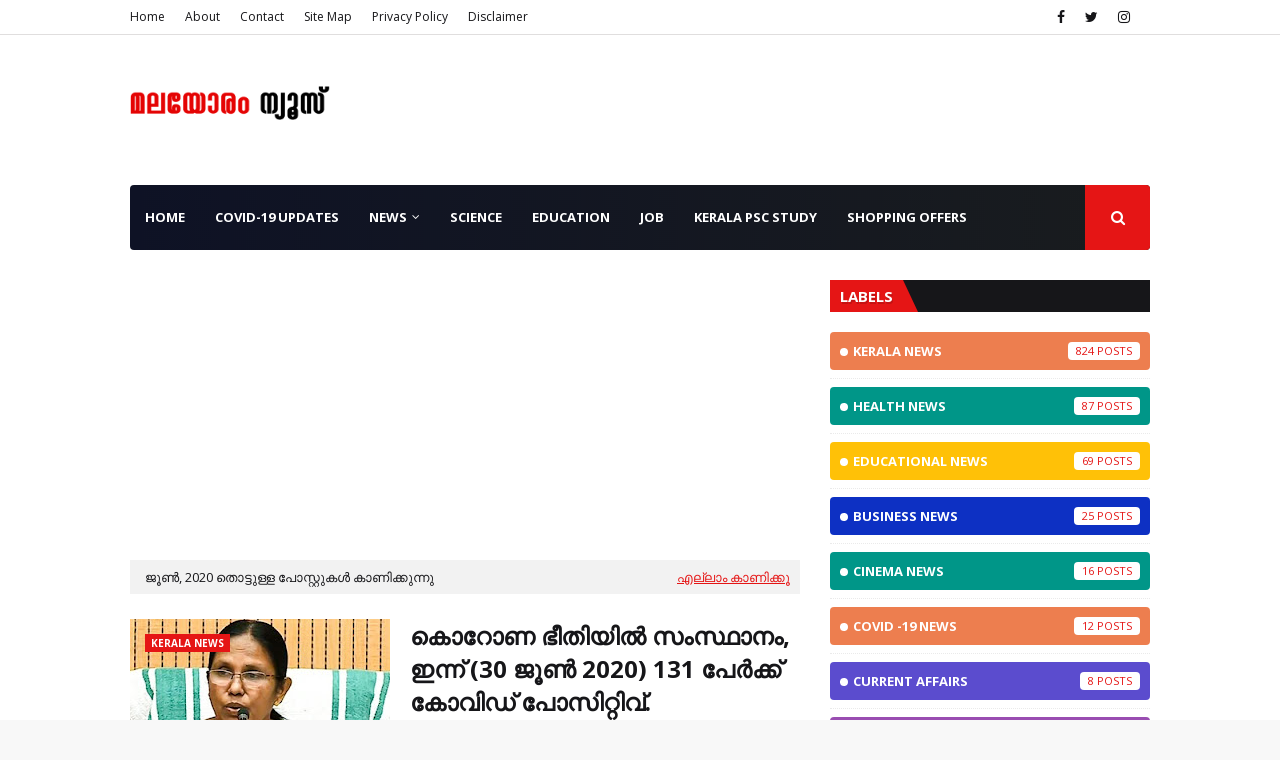

--- FILE ---
content_type: text/html; charset=UTF-8
request_url: https://www.malayoram.com/2020/06/
body_size: 66784
content:
<!DOCTYPE html>
<html class='ltr' dir='ltr' xmlns='http://www.w3.org/1999/xhtml' xmlns:b='http://www.google.com/2005/gml/b' xmlns:data='http://www.google.com/2005/gml/data' xmlns:expr='http://www.google.com/2005/gml/expr'>
<head>
<script async='async' crossorigin='anonymous' src='https://pagead2.googlesyndication.com/pagead/js/adsbygoogle.js?client=ca-pub-9822997451797501'></script>
<meta content='width=device-width, initial-scale=1, minimum-scale=1, maximum-scale=1' name='viewport'/>
<title>Malayoram Media Broadcasting</title>
<meta content='text/html; charset=UTF-8' http-equiv='Content-Type'/>
<!-- Chrome, Firefox OS and Opera -->
<meta content='#f8f8f8' name='theme-color'/>
<!-- Windows Phone -->
<meta content='#f8f8f8' name='msapplication-navbutton-color'/>
<meta content='blogger' name='generator'/>
<link href='https://www.malayoram.com/favicon.ico' rel='icon' type='image/x-icon'/>
<link href='https://www.malayoram.com/2020/06/' rel='canonical'/>
<link rel="alternate" type="application/atom+xml" title="Malayoram Media Broadcasting - Atom" href="https://www.malayoram.com/feeds/posts/default" />
<link rel="alternate" type="application/rss+xml" title="Malayoram Media Broadcasting - RSS" href="https://www.malayoram.com/feeds/posts/default?alt=rss" />
<link rel="service.post" type="application/atom+xml" title="Malayoram Media Broadcasting - Atom" href="https://www.blogger.com/feeds/4894521436584168638/posts/default" />
<!--Can't find substitution for tag [blog.ieCssRetrofitLinks]-->
<meta content='Malayoram News : Latest Malayalam News. Breaking News Kerala India. Science And Educational News. Job Updates. Health News. Local News And More.' name='description'/>
<meta content='https://www.malayoram.com/2020/06/' property='og:url'/>
<meta content='Malayoram Media Broadcasting' property='og:title'/>
<meta content='Malayoram News : Latest Malayalam News. Breaking News Kerala India. Science And Educational News. Job Updates. Health News. Local News And More.' property='og:description'/>
<meta content='https://blogger.googleusercontent.com/img/b/R29vZ2xl/AVvXsEhIOYdqEN2p00gcQSwgUXvm4eixdbjfwYLi7XQ257dXRgQBjwEMGSLHx3VuF_lTZ8b4MWDo9TTYtdEH2PUVWoOITOZtYL3N-ABjhbXG9ALE-9yxNhe2iZAA3A7Bs1q2XV7bT1wdl0oAfg30/w1200-h630-p-k-no-nu/1593520596711923-0.png' property='og:image'/>
<meta content='https://blogger.googleusercontent.com/img/b/R29vZ2xl/AVvXsEjRvGygw8Ut7WVNOaRmeS4sIFAvuBmlHp9QLQeDVb0Hp7RMv29HoDFHXUv-sX0LXYn8-jw5ZmMe70IApSmFfbXUZVy1EqYOnoLaERPJ6pg9q0P1Txg6n01oInE87nzxfaBXRnozi8NU3rFs/w1200-h630-p-k-no-nu/1593507037909621-0.png' property='og:image'/>
<meta content='https://blogger.googleusercontent.com/img/b/R29vZ2xl/AVvXsEg8xGiBgkHLbgMxOjcqdH-RV836x0LPkQj9KUeuL3hYz0Lpr93ks0_zJstdK0ZwQx2rkPSNf6VPOsiG2RURbpwOJWoDFv7f3clu3X-2mdMgyrb83ZeGLVFM4TaNJzPbca1f2qDkPXM74eHS/w1200-h630-p-k-no-nu/1593496744229118-0.png' property='og:image'/>
<meta content='https://blogger.googleusercontent.com/img/b/R29vZ2xl/AVvXsEgiZ9utSByM7DaHb-2zcAjL3lTAHIkkY3Ig2fgYbJu-hF7j69Bw-Vo-_T6JuWUvCAVBTvcynpLIE00zdT9rANiNflDMC0s-tfVbaE_lEcSXmXGoBss6wPjrNdDRxxwwNCwAg7V4cVcpN_iU/w1200-h630-p-k-no-nu/1593493720733871-0.png' property='og:image'/>
<meta content='https://blogger.googleusercontent.com/img/b/R29vZ2xl/AVvXsEhjHhw9hZWv5j1ycmL8NubJWI2IopHHn52SoMK9iPL39X892laSJTLR9h9BOQU9Xe2dmLFUNKKK5UIB8lePIkDuVkz-aG50wtOU-7sqYWPH5Ifbt8trMb2tSmcYVO2pMisjkMAqqY3gGxFN/w1200-h630-p-k-no-nu/1593482529947423-0.png' property='og:image'/>
<meta content='https://blogger.googleusercontent.com/img/b/R29vZ2xl/AVvXsEhbpvcfiHstmi7H7XCiDd98rjdkCEptvAWpBbhVbwkzD5oFwRLFtopmxsBUlI25gFXAIsjlFA4lioA9m0s-AWwtBBkOHCtoGg-UorrElZvNt-GPgLcg8Du37HHSW3ItNxiIGrd_JahCGZ-M/w1200-h630-p-k-no-nu/1593445215858090-0.png' property='og:image'/>
<meta content='https://blogger.googleusercontent.com/img/b/R29vZ2xl/AVvXsEg2VntTpjj8044_K1NQmjUW1POqlAvuSLZwYbUQYFdaBRkKqyFz8AOrtpKGvOTtFQAe0d2PXZe1_pWeIexIweMsHzwlMNfq2rF3W6Xkr0URxdNkt1vlZqC6hM7Q3KsXpGbOOZx3bMI3ooyC/w1200-h630-p-k-no-nu/1593439833638621-0.png' property='og:image'/>
<meta content='https://blogger.googleusercontent.com/img/b/R29vZ2xl/AVvXsEjhFuyS1ht5U-8drCW8Y8G0rElxv62Xf6j_Zo_OB_hKFZTON26KtfY2PMKRy3E5TrqQXuOAFdAKy-zeawo1NDTFp3cHmLCc_VBg96uEixzNSE14HPfh0cPJ1DSAZg_7CYRKOO28lXY6SBcT/w1200-h630-p-k-no-nu/1593417075473420-0.png' property='og:image'/>
<meta content='https://blogger.googleusercontent.com/img/b/R29vZ2xl/AVvXsEix86B-t2HuPHkCJFkGWrQFQ29TXTxwVYteNGtHNzJbbqKUEvd8cheDrLCExpRbkpqSKppb_9YDqGnxTyLhx-IPS4KXKTZ4Vz_lzetMJyaKYR1hnxkm6BvNzRQPZ7X0V8sHJUpPlVjRg020/w1200-h630-p-k-no-nu/1593407754094424-0.png' property='og:image'/>
<meta content='https://blogger.googleusercontent.com/img/b/R29vZ2xl/AVvXsEgw0bPY9QEyTbu86VS0u_TYryk25D9Tr8DkxtJCCdFKiHtXxuX2KVY2mjq-WhLyCHSuhVY0kgcm45dXNU7WnuvFkndCNBP4YleLTWWlh2mQLly1f12wLcWOTNgDgXPDejc3bk7tWKtSOKFz/w1200-h630-p-k-no-nu/1593366687620948-0.png' property='og:image'/>
<meta content='https://blogger.googleusercontent.com/img/b/R29vZ2xl/AVvXsEis4sLvSA5HyYW3xUny_W9c4ad3d28GuZx_Dmmeea0LFU93WvMXR37PKKK732gKarlrNsHgyJIh1LvHSt_rx_pf9awfOuzAiUcCk3m243PVk0mKgoBdHksVe-qWt-I0l0UPDYOwpEvohny4/w1200-h630-p-k-no-nu/1593347416965317-0.png' property='og:image'/>
<meta content='https://blogger.googleusercontent.com/img/b/R29vZ2xl/AVvXsEgokx33K20MPgMLpPbDjPvHD9CmOuUX3KptikwEBkXowoNs6ZFcb5r9CjhLOoOkU3iKwkvgRTX6bnqob62PIkVfGF0ON2q-OT-SC5aStZjO0ZTCDKAyCWvNgdxoxIxsqVz58MC8kxyvxVib/w1200-h630-p-k-no-nu/1593321428237404-0.png' property='og:image'/>
<meta content='https://blogger.googleusercontent.com/img/b/R29vZ2xl/AVvXsEgXzk6A6oFBoH3SHHCDSkZeDS2EuJqqSymGDC0z_KbBOhe9pwt8WjnM9LSqQ3yJ_h59wDY_h7DRxWxWcXIGuTwQYqrZANUq4KS-sf7AlaHZ29C4_2DLkVyt6exhZUq9hfnnafR4OyzNGyDF/w1200-h630-p-k-no-nu/1593306498102500-0.png' property='og:image'/>
<meta content='https://blogger.googleusercontent.com/img/b/R29vZ2xl/AVvXsEgj4zL0QIh-SwhDEIMCqBvg5NQC21mkOFAz999fKYxEBJThBVOlMU-x_pJ89hkCqinfynXsED8hxIdM99m0h_RxVeC0gFoJ9ZUL6Axoxs9o0VAFwiQLIhTVXXCSlrVODlGoMY2p71NXlqQ_/w1200-h630-p-k-no-nu/1591347092682439-0.png' property='og:image'/>
<meta content='https://blogger.googleusercontent.com/img/b/R29vZ2xl/AVvXsEibWJ77oQ5Chjbj-zLAaqlIx6ZtZrwRrQf3jdpD2HsWKyiFgl9UQT6UpCo7A0EAaUQu0MotQI9IDBY_7ZtweMJbKdPVomJCC64gZTNZZ8ayjoLoOZFik6bJNkPjlupYdXmPQjm7Nu83qa7H/w1200-h630-p-k-no-nu/1593262940201709-0.png' property='og:image'/>
<meta content='https://blogger.googleusercontent.com/img/b/R29vZ2xl/AVvXsEjmj9mqPAeBWL1CJB_G5UH85q-ShqTSUGrulniwIkirFPjOyVb3vqMhUefQYH3psyPgTlEdmWTGmuTUwTwBDH4O1quP3F-T5y9NK66MJROdAd9194tKwNXmfjL7x0Pvsk_29qLiDUdn7J78/w1200-h630-p-k-no-nu/1586224640838527-0.png' property='og:image'/>
<meta content='https://blogger.googleusercontent.com/img/b/R29vZ2xl/AVvXsEi7xQIWkOZxha-1UvXXIGbtaUQhd41LT1GEzsv8FhothoAHtamGakSLJUZzgQ0i_U2LFcxgyQw5zeFEb_beUAQjVtIk0eidwBIdaZGYP1M_WMN7A6O8zFnFP5ZWEZW9v0J7jp-Y-miJwQQc/w1200-h630-p-k-no-nu/1593251868129289-0.png' property='og:image'/>
<meta content='https://blogger.googleusercontent.com/img/b/R29vZ2xl/AVvXsEiMu7COz_hCwGxToh3Q4Bw0FlBh2SCghTbd7jok8984HWURCfd1HTvcaH9kU67ciCYOymCSBLlg9wO4COJ2P24-nTe822VzwiVFk4BkzoGePu6lqXDvEzTLKs_Y6YFMI_IpepjNa2Ckpyn-/w1200-h630-p-k-no-nu/1593224256987939-0.png' property='og:image'/>
<meta content='https://blogger.googleusercontent.com/img/b/R29vZ2xl/AVvXsEiBDE4RGeJyRr0cgxWotYLmEI-7fP80M5_gqX4xZ-X_3jFqEo40Nq0-qfWlhia9Q3zsBr7q3TjN0OJh_B_Jz9_1Rbxh1v1yIGLvrEJ7_F1zXsy8fwdJ8Gv3yl4-g0QdsV7Y5_Wa86-Cegbs/w1200-h630-p-k-no-nu/1593193058786582-0.png' property='og:image'/>
<meta content='https://blogger.googleusercontent.com/img/b/R29vZ2xl/AVvXsEh4v4NYxxi1Eu5WqPwnKQp8T3f_snIN-Tqy5R5DXeQ4DuBOBB5h47YHHQLGnXZeKZDxcjTf0o7z0rChl-30bj4k4mL_kwoAXq25bt3pFznbqc-aIufHkj2t9cSDbvTdTiRNZqKmuQWPc746/w1200-h630-p-k-no-nu/1593182620387070-0.png' property='og:image'/>
<meta content='https://blogger.googleusercontent.com/img/b/R29vZ2xl/AVvXsEj1VmUxxV-qTdk-VbrdRyTsNhLNTyUYRzGLDNkpbVWuAumUJMtdfeWD1VBOZsIB-fKKD2X0_0-qi8ves2Vek0d5Cf03gUcUSEUJTArof8AxPHdfG95jXgkc1siNJmTD4XkDxNYbYS7f7q2L/w1200-h630-p-k-no-nu/1593154895955685-0.png' property='og:image'/>
<meta content='https://blogger.googleusercontent.com/img/b/R29vZ2xl/AVvXsEj1nbRkHFt0uvbYLS5-HC6UVBG0uFHX2sioLbOiFNXe8C_QEt9RwKTqE3TrZXgDvNeDKwen9TKCCSW9O6ZTXcN_JVito9v_QLO6CSCTrVhHT51m9wGIGxOiIednuXa9eYhNZVVZUuhbvtiU/w1200-h630-p-k-no-nu/1593148243341608-0.png' property='og:image'/>
<meta content='https://blogger.googleusercontent.com/img/b/R29vZ2xl/AVvXsEgyrUBaamjS2CS8Z9xpOx0l2T9V0A777t7yY0MDtOmSwo2I3rnug4F2094T6Gdn1qSYcjSV1lrb6I8QBnbD040_chyZIbY0xUdykYrIgKJKnJHDn6imUWv6302PQ3v8L7FlOIBg39Nw6MK3/w1200-h630-p-k-no-nu/1593109240494761-0.png' property='og:image'/>
<meta content='https://blogger.googleusercontent.com/img/b/R29vZ2xl/AVvXsEhvvNHpiEv6yI8DUq-gx9yeu0nkqdKVU_iITz2mMNs45vQoJbPCVK08KGAGWtWGKFCcAYSvq7M5jRgYycZL2iSvuPG10amNtD421E4c0NNXvciVx1cha0QgUQC8DEs6l3BdjFM38tgaox4L/w1200-h630-p-k-no-nu/1593097630215512-0.png' property='og:image'/>
<meta content='https://blogger.googleusercontent.com/img/b/R29vZ2xl/AVvXsEhaqXdw1vgLbDjPnhEgGTN2GJGdACwOauDc_l85RoyEYtSB3LcN2DI0dVwZz813iB-aG9U2eCB3yF_EF1KI_a0B1LI87peq5kTLZ-WVLw5_qvbq_hWj2aIlGIFuxe5zCiDRG2dEyH1TSWYH/w1200-h630-p-k-no-nu/1593083270437419-0.png' property='og:image'/>
<!-- Google Fonts -->
<link href='//fonts.googleapis.com/css?family=Open+Sans:400,400i,700,700i' media='all' rel='stylesheet' type='text/css'/>
<link href='https://stackpath.bootstrapcdn.com/font-awesome/4.7.0/css/font-awesome.min.css' rel='stylesheet'/>
<!-- Template Style CSS -->
<style type='text/css'>@font-face{font-family:'Open Sans';font-style:normal;font-weight:400;font-stretch:100%;font-display:swap;src:url(//fonts.gstatic.com/s/opensans/v44/memSYaGs126MiZpBA-UvWbX2vVnXBbObj2OVZyOOSr4dVJWUgsjZ0B4taVIUwaEQbjB_mQ.woff2)format('woff2');unicode-range:U+0460-052F,U+1C80-1C8A,U+20B4,U+2DE0-2DFF,U+A640-A69F,U+FE2E-FE2F;}@font-face{font-family:'Open Sans';font-style:normal;font-weight:400;font-stretch:100%;font-display:swap;src:url(//fonts.gstatic.com/s/opensans/v44/memSYaGs126MiZpBA-UvWbX2vVnXBbObj2OVZyOOSr4dVJWUgsjZ0B4kaVIUwaEQbjB_mQ.woff2)format('woff2');unicode-range:U+0301,U+0400-045F,U+0490-0491,U+04B0-04B1,U+2116;}@font-face{font-family:'Open Sans';font-style:normal;font-weight:400;font-stretch:100%;font-display:swap;src:url(//fonts.gstatic.com/s/opensans/v44/memSYaGs126MiZpBA-UvWbX2vVnXBbObj2OVZyOOSr4dVJWUgsjZ0B4saVIUwaEQbjB_mQ.woff2)format('woff2');unicode-range:U+1F00-1FFF;}@font-face{font-family:'Open Sans';font-style:normal;font-weight:400;font-stretch:100%;font-display:swap;src:url(//fonts.gstatic.com/s/opensans/v44/memSYaGs126MiZpBA-UvWbX2vVnXBbObj2OVZyOOSr4dVJWUgsjZ0B4jaVIUwaEQbjB_mQ.woff2)format('woff2');unicode-range:U+0370-0377,U+037A-037F,U+0384-038A,U+038C,U+038E-03A1,U+03A3-03FF;}@font-face{font-family:'Open Sans';font-style:normal;font-weight:400;font-stretch:100%;font-display:swap;src:url(//fonts.gstatic.com/s/opensans/v44/memSYaGs126MiZpBA-UvWbX2vVnXBbObj2OVZyOOSr4dVJWUgsjZ0B4iaVIUwaEQbjB_mQ.woff2)format('woff2');unicode-range:U+0307-0308,U+0590-05FF,U+200C-2010,U+20AA,U+25CC,U+FB1D-FB4F;}@font-face{font-family:'Open Sans';font-style:normal;font-weight:400;font-stretch:100%;font-display:swap;src:url(//fonts.gstatic.com/s/opensans/v44/memSYaGs126MiZpBA-UvWbX2vVnXBbObj2OVZyOOSr4dVJWUgsjZ0B5caVIUwaEQbjB_mQ.woff2)format('woff2');unicode-range:U+0302-0303,U+0305,U+0307-0308,U+0310,U+0312,U+0315,U+031A,U+0326-0327,U+032C,U+032F-0330,U+0332-0333,U+0338,U+033A,U+0346,U+034D,U+0391-03A1,U+03A3-03A9,U+03B1-03C9,U+03D1,U+03D5-03D6,U+03F0-03F1,U+03F4-03F5,U+2016-2017,U+2034-2038,U+203C,U+2040,U+2043,U+2047,U+2050,U+2057,U+205F,U+2070-2071,U+2074-208E,U+2090-209C,U+20D0-20DC,U+20E1,U+20E5-20EF,U+2100-2112,U+2114-2115,U+2117-2121,U+2123-214F,U+2190,U+2192,U+2194-21AE,U+21B0-21E5,U+21F1-21F2,U+21F4-2211,U+2213-2214,U+2216-22FF,U+2308-230B,U+2310,U+2319,U+231C-2321,U+2336-237A,U+237C,U+2395,U+239B-23B7,U+23D0,U+23DC-23E1,U+2474-2475,U+25AF,U+25B3,U+25B7,U+25BD,U+25C1,U+25CA,U+25CC,U+25FB,U+266D-266F,U+27C0-27FF,U+2900-2AFF,U+2B0E-2B11,U+2B30-2B4C,U+2BFE,U+3030,U+FF5B,U+FF5D,U+1D400-1D7FF,U+1EE00-1EEFF;}@font-face{font-family:'Open Sans';font-style:normal;font-weight:400;font-stretch:100%;font-display:swap;src:url(//fonts.gstatic.com/s/opensans/v44/memSYaGs126MiZpBA-UvWbX2vVnXBbObj2OVZyOOSr4dVJWUgsjZ0B5OaVIUwaEQbjB_mQ.woff2)format('woff2');unicode-range:U+0001-000C,U+000E-001F,U+007F-009F,U+20DD-20E0,U+20E2-20E4,U+2150-218F,U+2190,U+2192,U+2194-2199,U+21AF,U+21E6-21F0,U+21F3,U+2218-2219,U+2299,U+22C4-22C6,U+2300-243F,U+2440-244A,U+2460-24FF,U+25A0-27BF,U+2800-28FF,U+2921-2922,U+2981,U+29BF,U+29EB,U+2B00-2BFF,U+4DC0-4DFF,U+FFF9-FFFB,U+10140-1018E,U+10190-1019C,U+101A0,U+101D0-101FD,U+102E0-102FB,U+10E60-10E7E,U+1D2C0-1D2D3,U+1D2E0-1D37F,U+1F000-1F0FF,U+1F100-1F1AD,U+1F1E6-1F1FF,U+1F30D-1F30F,U+1F315,U+1F31C,U+1F31E,U+1F320-1F32C,U+1F336,U+1F378,U+1F37D,U+1F382,U+1F393-1F39F,U+1F3A7-1F3A8,U+1F3AC-1F3AF,U+1F3C2,U+1F3C4-1F3C6,U+1F3CA-1F3CE,U+1F3D4-1F3E0,U+1F3ED,U+1F3F1-1F3F3,U+1F3F5-1F3F7,U+1F408,U+1F415,U+1F41F,U+1F426,U+1F43F,U+1F441-1F442,U+1F444,U+1F446-1F449,U+1F44C-1F44E,U+1F453,U+1F46A,U+1F47D,U+1F4A3,U+1F4B0,U+1F4B3,U+1F4B9,U+1F4BB,U+1F4BF,U+1F4C8-1F4CB,U+1F4D6,U+1F4DA,U+1F4DF,U+1F4E3-1F4E6,U+1F4EA-1F4ED,U+1F4F7,U+1F4F9-1F4FB,U+1F4FD-1F4FE,U+1F503,U+1F507-1F50B,U+1F50D,U+1F512-1F513,U+1F53E-1F54A,U+1F54F-1F5FA,U+1F610,U+1F650-1F67F,U+1F687,U+1F68D,U+1F691,U+1F694,U+1F698,U+1F6AD,U+1F6B2,U+1F6B9-1F6BA,U+1F6BC,U+1F6C6-1F6CF,U+1F6D3-1F6D7,U+1F6E0-1F6EA,U+1F6F0-1F6F3,U+1F6F7-1F6FC,U+1F700-1F7FF,U+1F800-1F80B,U+1F810-1F847,U+1F850-1F859,U+1F860-1F887,U+1F890-1F8AD,U+1F8B0-1F8BB,U+1F8C0-1F8C1,U+1F900-1F90B,U+1F93B,U+1F946,U+1F984,U+1F996,U+1F9E9,U+1FA00-1FA6F,U+1FA70-1FA7C,U+1FA80-1FA89,U+1FA8F-1FAC6,U+1FACE-1FADC,U+1FADF-1FAE9,U+1FAF0-1FAF8,U+1FB00-1FBFF;}@font-face{font-family:'Open Sans';font-style:normal;font-weight:400;font-stretch:100%;font-display:swap;src:url(//fonts.gstatic.com/s/opensans/v44/memSYaGs126MiZpBA-UvWbX2vVnXBbObj2OVZyOOSr4dVJWUgsjZ0B4vaVIUwaEQbjB_mQ.woff2)format('woff2');unicode-range:U+0102-0103,U+0110-0111,U+0128-0129,U+0168-0169,U+01A0-01A1,U+01AF-01B0,U+0300-0301,U+0303-0304,U+0308-0309,U+0323,U+0329,U+1EA0-1EF9,U+20AB;}@font-face{font-family:'Open Sans';font-style:normal;font-weight:400;font-stretch:100%;font-display:swap;src:url(//fonts.gstatic.com/s/opensans/v44/memSYaGs126MiZpBA-UvWbX2vVnXBbObj2OVZyOOSr4dVJWUgsjZ0B4uaVIUwaEQbjB_mQ.woff2)format('woff2');unicode-range:U+0100-02BA,U+02BD-02C5,U+02C7-02CC,U+02CE-02D7,U+02DD-02FF,U+0304,U+0308,U+0329,U+1D00-1DBF,U+1E00-1E9F,U+1EF2-1EFF,U+2020,U+20A0-20AB,U+20AD-20C0,U+2113,U+2C60-2C7F,U+A720-A7FF;}@font-face{font-family:'Open Sans';font-style:normal;font-weight:400;font-stretch:100%;font-display:swap;src:url(//fonts.gstatic.com/s/opensans/v44/memSYaGs126MiZpBA-UvWbX2vVnXBbObj2OVZyOOSr4dVJWUgsjZ0B4gaVIUwaEQbjA.woff2)format('woff2');unicode-range:U+0000-00FF,U+0131,U+0152-0153,U+02BB-02BC,U+02C6,U+02DA,U+02DC,U+0304,U+0308,U+0329,U+2000-206F,U+20AC,U+2122,U+2191,U+2193,U+2212,U+2215,U+FEFF,U+FFFD;}</style>
<style id='page-skin-1' type='text/css'><!--
/*
------------------------------------------------
Name:      MALAYORAM News Broadcasting Media
License:     Premium Version
Version:     3.4.1
Author:      BRAINWAVE TECHNOLOGY INC&#8482;,
Author Url:  https://www.bwave.in/
----------------------------------------------- */
/*-- Reset CSS --*/
a,abbr,acronym,address,applet,b,big,blockquote,body,caption,center,cite,code,dd,del,dfn,div,dl,dt,em,fieldset,font,form,h1,h2,h3,h4,h5,h6,html,i,iframe,img,ins,kbd,label,legend,li,object,p,pre,q,s,samp,small,span,strike,strong,sub,sup,table,tbody,td,tfoot,th,thead,tr,tt,u,ul,var{
padding:0;
border:0;
outline:0;
vertical-align:baseline;
background:0 0;
text-decoration:none
}
.CSS_LIGHTBOX{z-index:999999!important}.CSS_LIGHTBOX_ATTRIBUTION_INDEX_CONTAINER .CSS_HCONT_CHILDREN_HOLDER > .CSS_LAYOUT_COMPONENT.CSS_HCONT_CHILD:first-child > .CSS_LAYOUT_COMPONENT{opacity:0}#google_translate_element { clear: both; }.thread-expanded .thread-count a { display: none; }.comments .continue { display: none!important; }
form,textarea,input,button{
-webkit-appearance:none;
-moz-appearance:none;
appearance:none;
border-radius:0
}
dl,ul{
list-style-position:inside;
font-weight:400;
list-style:none
}
ul li{
list-style:none
}
caption,th{
text-align:center
}
img{
border:none;
position:relative
}
a,a:visited{
text-decoration:none
}
.clearfix{
clear:both
}
.section,.widget,.widget ul{
margin:0;
padding:0
}
a{
color:#e51515
}
a img{
border:0
}
abbr{
text-decoration:none
}
.CSS_LIGHTBOX{
z-index:999999!important
}
.separator a{
clear:none!important;
float:none!important;
margin-left:0!important;
margin-right:0!important
}
#navbar-iframe,.widget-item-control,a.quickedit,.home-link,.feed-links{
display:none!important
}
.center{
display:table;
margin:0 auto;
position:relative
}
.widget > h2,.widget > h3{
display:none
}
/*-- Body Content CSS --*/
body{
background:#f8f8f8 url() repeat scroll top left;
background-color:#f8f8f8;
font-family:'Open Sans',sans-serif;
font-size:14px;
font-weight:400;
color:#656565;
word-wrap:break-word;
margin:0;
padding:0
}
#outer-wrapper{
max-width:1080px;
margin:0 auto;
background-color:#fff;
box-shadow:0 0 5px rgba(0,0,0,.1)
}
.row{
width:1020px
}
#content-wrapper{
margin:30px auto 0;
overflow:hidden
}
#content-wrapper > .container{
margin:0 -15px
}
#main-wrapper{
float:left;
overflow:hidden;
width:66.66666667%;
box-sizing:border-box;
word-wrap:break-word;
padding:0 15px;
margin:0
}
#sidebar-wrapper{
float:right;
overflow:hidden;
width:33.33333333%;
box-sizing:border-box;
word-wrap:break-word;
padding:0 15px
}
.post-image-wrap{
position:relative;
display:block
}
.post-image-link,.about-author .avatar-container,.comments .avatar-image-container{
background-color:rgba(155,155,155,0.05);
color:transparent!important
}
.post-thumb{
display:block;
position:relative;
width:100%;
height:100%;
object-fit:cover;
z-index:1;
opacity: 0;
transition:opacity .17s ease,transform .17s ease
}
.post-thumb.lazy-yard {
opacity: 1;
}
.post-image-link:hover .post-thumb,.post-image-wrap:hover .post-image-link .post-thumb,.hot-item-inner:hover .post-image-link .post-thumb{
opacity:.85
}
.post-title a{
display:block
}
#top-bar{
width:100%;
height:34px;
background-color:#fff;
overflow:hidden;
margin:0;
position:relative;
border-bottom: 1px solid #e0dede;
}
#top-bar .container{
margin:0 auto;
position: relative;
}
.top-bar-nav{
position:relative;
float:left;
display:block;
z-index:1;
}
.top-bar-nav .widget > .widget-title{
display:none
}
.top-bar-nav ul li{
float:left
}
.top-bar-nav ul li > a{
height:34px;
display:block;
color:#161619;
font-size:12px;
font-weight:400;
line-height:34px;
margin:0 10px 0 0;
padding:0 5px;
transition:color .17s
}
.top-bar-nav ul li:first-child > a{
padding:0 5px 0 0
}
.top-bar-nav ul > li:hover > a{
color:#e51515
}
.top-bar-social{
position:relative;
float:right;
display:block
}
.top-bar-social .widget > .widget-title{
display:none
}
.top-bar-social ul > li{
float:left;
display:inline-block
}
.top-bar-social ul > li > a{
display:block;
color:#161619;
text-decoration:none;
font-size:14px;
text-align:center;
line-height:34px;
padding:0 5px;
margin:0 0 0 10px;
transition:color .17s
}
.top-bar-social ul > li:last-child > a{
padding:0 0 0 5px
}
.top-bar-social ul > li:hover > a{
color:#e51515
}
.social a:before{
display:inline-block;
font-family:FontAwesome;
font-style:normal;
font-weight:400
}
.social .facebook a:before{
content:"\f09a"
}
.social .twitter a:before{
content:"\f099"
}
.social .gplus a:before{
content:"\f0d5"
}
.social .rss a:before{
content:"\f09e"
}
.social .youtube a:before{
content:"\f16a"
}
.social .skype a:before{
content:"\f17e"
}
.social .stumbleupon a:before{
content:"\f1a4"
}
.social .tumblr a:before{
content:"\f173"
}
.social .vk a:before{
content:"\f189"
}
.social .stack-overflow a:before{
content:"\f16c"
}
.social .github a:before{
content:"\f09b"
}
.social .linkedin a:before{
content:"\f0e1"
}
.social .dribbble a:before{
content:"\f17d"
}
.social .soundcloud a:before{
content:"\f1be"
}
.social .behance a:before{
content:"\f1b4"
}
.social .digg a:before{
content:"\f1a6"
}
.social .instagram a:before{
content:"\f16d"
}
.social .pinterest a:before{
content:"\f0d2"
}
.social .twitch a:before{
content:"\f1e8"
}
.social .delicious a:before{
content:"\f1a5"
}
.social .codepen a:before{
content:"\f1cb"
}
.social .reddit a:before{
content:"\f1a1"
}
.social .whatsapp a:before{
content:"\f232"
}
.social .snapchat a:before{
content:"\f2ac"
}
.social .email a:before{
content:"\f0e0"
}
.social .external-link a:before{
content:"\f35d"
}
.social-color .facebook a{
background-color:#3b5999
}
.social-color .twitter a{
background-color:#00acee
}
.social-color .gplus a{
background-color:#db4a39
}
.social-color .youtube a{
background-color:#db4a39
}
.social-color .instagram a{
background:linear-gradient(15deg,#ffb13d,#dd277b,#4d5ed4)
}
.social-color .pinterest a{
background-color:#ca2127
}
.social-color .dribbble a{
background-color:#ea4c89
}
.social-color .linkedin a{
background-color:#0077b5
}
.social-color .tumblr a{
background-color:#365069
}
.social-color .twitch a{
background-color:#6441a5
}
.social-color .rss a{
background-color:#ffc200
}
.social-color .skype a{
background-color:#00aff0
}
.social-color .stumbleupon a{
background-color:#eb4823
}
.social-color .vk a{
background-color:#4a76a8
}
.social-color .stack-overflow a{
background-color:#f48024
}
.social-color .github a{
background-color:#24292e
}
.social-color .soundcloud a{
background:linear-gradient(#ff7400,#ff3400)
}
.social-color .behance a{
background-color:#191919
}
.social-color .digg a{
background-color:#1b1a19
}
.social-color .delicious a{
background-color:#0076e8
}
.social-color .codepen a{
background-color:#000
}
.social-color .reddit a{
background-color:#ff4500
}
.social-color .whatsapp a{
background-color:#3fbb50
}
.social-color .snapchat a{
background-color:#ffe700
}
.social-color .email a{
background-color:#888
}
.social-color .external-link a{
background-color:#161619
}
.social-text .facebook a:after{
content:"Facebook"
}
.social-text .twitter a:after{
content:"Twitter"
}
.social-text .gplus a:after{
content:"Google Plus"
}
.social-text .rss a:after{
content:"Rss"
}
.social-text .youtube a:after{
content:"YouTube"
}
.social-text .skype a:after{
content:"Skype"
}
.social-text .stumbleupon a:after{
content:"StumbleUpon"
}
.social-text .tumblr a:after{
content:"Tumblr"
}
.social-text .vk a:after{
content:"VKontakte"
}
.social-text .stack-overflow a:after{
content:"Stack Overflow"
}
.social-text .github a:after{
content:"Github"
}
.social-text .linkedin a:after{
content:"LinkedIn"
}
.social-text .dribbble a:after{
content:"Dribbble"
}
.social-text .soundcloud a:after{
content:"SoundCloud"
}
.social-text .behance a:after{
content:"Behance"
}
.social-text .digg a:after{
content:"Digg"
}
.social-text .instagram a:after{
content:"Instagram"
}
.social-text .pinterest a:after{
content:"Pinterest"
}
.social-text .twitch a:after{
content:"Twitch"
}
.social-text .delicious a:after{
content:"Delicious"
}
.social-text .codepen a:after{
content:"CodePen"
}
.social-text .flipboard a:after{
content:"Flipboard"
}
.social-text .reddit a:after{
content:"Reddit"
}
.social-text .whatsapp a:after{
content:"Whatsapp"
}
.social-text .messenger a:after{
content:"Messenger"
}
.social-text .snapchat a:after{
content:"Snapchat"
}
.social-text .email a:after{
content:"Email"
}
.social-text .external-link a:after{
content:"WebSite"
}
#header-wrap{
position:relative;
margin:0
}
.header-header{
background-color:#fff;
width:100%;
height:90px;
position:relative;
overflow:hidden;
padding:30px 0
}
.header-header .container{
position:relative;
margin:0 auto;
padding:0
}
.header-logo{
position:relative;
float:left;
width:auto;
max-width:200px;
max-height:60px;
margin:0;
padding:15px 0
}
.header-logo .header-image-wrapper{
display:block
}
.header-logo img{
max-width:100%;
max-height:60px;
margin:0
}
.header-logo h1{
color:#161619;
font-size:36px;
line-height:60px;
margin:0
}
.header-logo p{
font-size:12px;
margin:5px 0 0
}
.header-ads{
position:relative;
float:right
}
.header-ads .widget > .widget-title{
display:none
}
.header-ads .widget{
max-width:100%
}
.header-ads .widget .widget-content{
width:728px;
max-width:100%;
max-height:90px;
line-height:1
}
.header-menu{
position:relative;
width:100%;
height:65px;
z-index:10;
font-size:13px;
margin:0
}
.header-menu .container{
position:relative;
margin:0 auto;
padding:0;
border-radius: 4px;
background: #0e1225;
background: linear-gradient(90deg, #0e1225 0%, #191c1e 100%);
}
.header-menu.scrolled-header, .mobile-header.scrolled-header {
background: #0e1225;
background: linear-gradient(90deg, #0e1225 0%, #191c1e 100%);
}
.header-menu.scrolled-header .show-search, .header-menu.scrolled-header .hide-search, .mobile-header.scrolled-header .show-search, .mobile-header.scrolled-header .hide-search {
border-radius: 0;
}
.header-menu.scrolled-header, .header-menu.scrolled-header #main-menu, .header-menu.scrolled-header #nav-search .search-input, .header-menu.scrolled-header #main-menu ul > li > a, .header-menu.scrolled-header #nav-search, .header-menu.scrolled-header #nav-search .search-form, .header-menu.scrolled-header .show-search, .header-menu.scrolled-header .hide-search  {
height:46px;
}
.header-menu.scrolled-header #main-menu ul > li > a, .header-menu.scrolled-header #nav-search .search-form, .header-menu.scrolled-header .show-search, .header-menu.scrolled-header .hide-search {
line-height:46px;
}
.header-menu.scrolled-header #nav-search .search-input {
padding-right:46px;
}
.header-menu.scrolled-header .show-search, .header-menu.scrolled-header .hide-search {
width: 46px;
height: 46px;
}
.header-menu.scrolled-header #main-menu ul > li > ul {
top:46px;
}
.header-menu.scrolled-header #main-menu ul > li > ul > li > ul {
top:0;
}
#main-menu .widget,#main-menu .widget > .widget-title{
display:none
}
#main-menu .show-menu{
display:block
}
#main-menu{
position:relative;
height:65px;
z-index:15
}
#main-menu ul > li{
float:left;
position:relative;
margin:0;
padding:0;
transition:background .17s
}
#main-menu #main-menu-nav > li:hover,#main-menu #main-menu-nav > li.li-home{
background-color:#e51515
}
#main-menu ul > li > a{
position:relative;
color:#ffffff;
font-size:13px;
font-weight:400;
line-height:65px;
display:inline-block;
margin:0;
padding:0 15px;
transition:color .17s ease
}
#main-menu #main-menu-nav > li > a{
text-transform:uppercase;
font-weight:700
}
#main-menu ul > li:hover > a{
color:#efefef;
}
#main-menu ul > li > ul{
position:absolute;
float:left;
left:0;
top:65px;
width:180px;
background-color:#161619;
z-index:99999;
margin-top:0;
padding:0;
border-top:2px solid #e51515;
visibility:hidden;
opacity:0
}
#main-menu ul > li > ul > li > ul{
position:absolute;
float:left;
top:0;
left:100%;
margin:-2px 0 0
}
#main-menu ul > li > ul > li{
display:block;
float:none;
position:relative
}
#main-menu ul > li > ul > li:hover{
background-color:#e51515
}
#main-menu ul > li > ul > li a{
display:block;
height:36px;
font-size:13px;
color:#fff;
line-height:36px;
box-sizing:border-box;
margin:0;
padding:0 15px;
border:0;
border-bottom:1px solid rgba(255,255,255,0.05);
transition:all .17s ease
}
#main-menu ul > li > ul > li:hover > a{
color:#fff
}
#main-menu ul > li.has-sub > a:after{
content:'\f107';
float:right;
font-family:FontAwesome;
font-size:12px;
font-weight:400;
margin:0 0 0 5px
}
#main-menu ul > li > ul > li.has-sub > a:after{
content:'\f105';
float:right;
margin:0
}
#main-menu .mega-menu{
position:static!important
}
#main-menu .mega-menu > ul{
width:100%;
box-sizing:border-box;
padding:20px 10px
}
#main-menu .mega-menu > ul.mega-menu-inner{
overflow:hidden
}
#main-menu ul > li:hover > ul,#main-menu ul > li > ul > li:hover > ul{
visibility:visible;
opacity:1
}
#main-menu ul ul{
transition:all .25s ease
}
.mega-menu-inner .mega-item{
float:left;
width:20%;
box-sizing:border-box;
padding:0 10px
}
.mega-menu-inner .mega-content{
position:relative;
width:100%;
overflow:hidden;
padding:0
}
.mega-content .post-image-wrap{
width:100%;
height:120px
}
.mega-content .post-image-link{
width:100%;
height:100%;
z-index:1;
display:block;
position:relative;
overflow:hidden;
padding:0
}
.mega-content .post-title{
position:relative;
font-size:13px;
font-weight:700;
line-height:1.5em;
margin:7px 0 5px;
padding:0
}
.mega-content .post-title a{
display:block;
color:#fff;
transition:color .17s
}
.mega-content .post-title a:hover{
color:#e51515
}
.mega-content .post-meta{
font-size:11px
}
.no-posts{
float:left;
width:100%;
height:100px;
line-height:100px;
text-align:center
}
.mega-menu .no-posts{
line-height:60px;
color:#161619
}
.show-search,.hide-search{
position:absolute;
right:0;
top:0;
display:block;
width:65px;
height:65px;
background-color:#e51515;
line-height:65px;
z-index:20;
color:#fff;
font-size:15px;
text-align:center;
cursor:pointer;
padding:0;
border-radius: 0 4px 4px 0;
transition:background .17s ease
}
.show-search:before{
content:"\f002";
font-family:FontAwesome;
font-weight:400
}
.hide-search:before{
content:"\f00d";
font-family:FontAwesome;
font-weight:400
}
#nav-search{
display:none;
position:absolute;
left:0;
top:0;
width:100%;
border-radius: 4px;
height:65px;
z-index:99;
background-color:#161619;
box-sizing:border-box;
padding:0
}
#nav-search .search-form{
width:100%;
height:65px;
background-color:rgba(0,0,0,0);
line-height:65px;
overflow:hidden;
padding:0
}
#nav-search .search-input{
width:100%;
height:65px;
font-family:inherit;
color:#fff;
margin:0;
padding:0 65px 0 15px;
background-color:rgba(0,0,0,0);
font-size:13px;
font-weight:400;
outline:none;
box-sizing:border-box;
border:0
}
#mobile-logo .widget > .widget-title > h3{
display:none
}
.mobile-header{
display:none;
position:relative;
float:left;
width:100%;
height:50px;
background-color:#161619;
z-index:1010
}
.mobile-header .logo-content{
position:relative;
float:left;
display:block;
width:100%;
height:50px;
text-align:center;
z-index:2
}
.mobile-header .logo-content > a{
height:30px;
display:inline-block;
padding:10px 0
}
.mobile-header .logo-content > a > img{
height:30px
}
.mobile-header .logo-content > h3{
font-size:20px;
height:30px;
line-height:30px;
margin:10px 0 0
}
.mobile-header .logo-content > h3 > a{
color:#fff
}
.mobile-search-form{
position:absolute;
display:none;
z-index:4;
background-color:#161619;
width:100%;
height:50px;
left:0;
top:0
}
.mobile-search-form .mobile-search-input{
background-color:#161619;
display:block;
width:calc(100% - 50px);
height:50px;
font-family:inherit;
font-size:13px;
font-weight:400;
color:#fff;
box-sizing:border-box;
padding:0 20px;
border:0
}
.mobile-search-form{
position:absolute;
display:none;
z-index:4;
background-color:#161619;
width:100%;
height:50px;
left:0;
top:0
}
.mobile-search-form .mobile-search-input{
background-color:#161619;
display:block;
width:calc(100% - 50px);
height:50px;
font-size:13px;
font-weight:400;
color:#fff;
box-sizing:border-box;
padding:0 20px;
border:0
}
.overlay{
display:none;
position:fixed;
top:0;
left:0;
right:0;
bottom:0;
z-index:990;
background:rgba(255,255,255,0.8)
}
.slide-menu-toggle,.show-mobile-search,.hide-mobile-search{
position:absolute;
line-height:50px;
height:50px;
width:50px;
top:0;
left:0;
font-family:FontAwesome;
color:#fff;
font-size:18px;
font-weight:400;
text-align:center;
cursor:pointer;
z-index:4;
padding:0
}
.slide-menu-toggle{
border-right:1px solid rgba(255,255,255,0.08)
}
.show-mobile-search,.hide-mobile-search{
border-left:1px solid rgba(255,255,255,0.08);
left:auto;
right:0
}
.slide-menu-toggle:before{
content:"\f0c9"
}
.nav-active .slide-menu-toggle:before{
content:"\f00d"
}
.show-mobile-search:before{
content:"\f002"
}
.hide-mobile-search:before{
content:"\f00d"
}
.mobile-menu{
position:relative;
float:left;
width:100%;
background-color:#161619;
box-sizing:border-box;
padding:20px;
border-top:1px solid rgba(255,255,255,0.08);
visibility:hidden;
opacity:0;
transform-origin:0 0;
transform:scaleY(0);
transition:all .17s ease
}
.nav-active .mobile-menu{
visibility:visible;
opacity:1;
transform:scaleY(1)
}
.mobile-menu > ul{
margin:0
}
.mobile-menu .m-sub{
display:none;
padding:0
}
.mobile-menu ul li{
position:relative;
display:block;
overflow:hidden;
float:left;
width:100%;
font-size:14px;
line-height:38px;
margin:0;
padding:0;
border-top:1px solid rgba(255,255,255,0.01)
}
.mobile-menu > ul > li{
font-weight:400
}
.mobile-menu > ul li ul{
overflow:hidden
}
.mobile-menu > ul > li:first-child{
border-top:0
}
.mobile-menu ul li a{
color:#fff;
padding:0;
display:block;
transition:all .17s ease
}
.mobile-menu #main-menu-nav > li > a{
text-transform:uppercase;
font-weight:700;
font-size:13px
}
.mobile-menu ul li.has-sub .submenu-toggle{
position:absolute;
top:0;
right:0;
color:#fff;
cursor:pointer
}
.mobile-menu ul li.has-sub .submenu-toggle:after{
content:'\f105';
font-family:FontAwesome;
font-weight:400;
float:right;
width:34px;
font-size:16px;
text-align:center;
transition:all .17s ease
}
.mobile-menu ul li.has-sub.show > .submenu-toggle:after{
transform:rotate(90deg)
}
.mobile-menu > ul > li > ul > li a{
font-size:13px
}
.mobile-menu > ul > li > ul > li > a{
color:#fff;
opacity:.7;
padding:0 0 0 15px
}
.mobile-menu > ul > li > ul > li > ul > li > a{
color:#fff;
opacity:.7;
padding:0 0 0 30px
}
.mobile-menu ul > li > .submenu-toggle:hover{
color:#e51515
}
.post-meta{
display:block;
overflow:hidden;
color:#aaa;
font-size:12px;
font-weight:400;
padding:0 1px
}
.post-meta .post-author,.post-meta .post-date{
float:left;
margin:0 10px 0 0
}
.post-meta .post-date{
text-transform:capitalize
}
.post-meta a{
color:#aaa;
transition:color .17s
}
.post-meta a:hover{
color:#e51515
}
.post-meta span:before{
font-family:FontAwesome;
font-weight:400;
margin:0 3px 0 0
}
.post-meta .post-author:before{
content:'\f2c0'
}
.post-meta .post-date:before{
content:'\f017'
}
.owl-carousel{
display:none;
width:100%;
-webkit-tap-highlight-color:transparent;
position:relative;
z-index:1
}
.owl-carousel .owl-stage{
position:relative;
-ms-touch-action:pan-Y
}
.owl-carousel .owl-stage:after{
content:".";
display:block;
clear:both;
visibility:hidden;
line-height:0;
height:0
}
.owl-carousel .owl-stage-outer{
position:relative;
overflow:hidden;
-webkit-transform:translate3d(0px,0px,0px)
}
.owl-carousel .owl-controls .owl-nav .owl-prev,.owl-carousel .owl-controls .owl-nav .owl-next,.owl-carousel .owl-controls .owl-dot{
cursor:pointer;
cursor:hand;
-webkit-user-select:none;
-khtml-user-select:none;
-moz-user-select:none;
-ms-user-select:none;
user-select:none
}
.owl-carousel.owl-loaded{
display:block
}
.owl-carousel.owl-loading{
opacity:0;
display:block
}
.owl-carousel.owl-hidden{
opacity:0
}
.owl-carousel .owl-refresh .owl-item{
display:none
}
.owl-carousel .owl-item{
position:relative;
min-height:1px;
float:left;
-webkit-backface-visibility:visible;
-webkit-tap-highlight-color:transparent;
-webkit-touch-callout:none;
-webkit-user-select:none;
-moz-user-select:none;
-ms-user-select:none;
user-select:none
}
.owl-carousel .owl-item img{
display:block;
width:100%;
-webkit-transform-style:preserve-3d;
transform-style:preserve-3d
}
.owl-carousel.owl-text-select-on .owl-item{
-webkit-user-select:auto;
-moz-user-select:auto;
-ms-user-select:auto;
user-select:auto
}
.owl-carousel .owl-grab{
cursor:move;
cursor:-webkit-grab;
cursor:-o-grab;
cursor:-ms-grab;
cursor:grab
}
.owl-carousel.owl-rtl{
direction:rtl
}
.owl-carousel.owl-rtl .owl-item{
float:right
}
.no-js .owl-carousel{
display:block
}
.owl-carousel .animated{
-webkit-animation-duration:1000ms;
animation-duration:1000ms;
-webkit-animation-fill-mode:both;
animation-fill-mode:both
}
.owl-carousel .owl-animated-in{
z-index:1
}
.owl-carousel .owl-animated-out{
z-index:0
}
.owl-height{
-webkit-transition:height 500ms ease-in-out;
-moz-transition:height 500ms ease-in-out;
-ms-transition:height 500ms ease-in-out;
-o-transition:height 500ms ease-in-out;
transition:height 500ms ease-in-out
}
.owl-prev,.owl-next{
position:relative;
float:left;
width:24px;
height:24px;
background-color:#fff;
font-family: FontAwesome;
text-rendering: auto;
-webkit-font-smoothing: antialiased;
-moz-osx-font-smoothing: grayscale;
font-size:11px;
line-height:23px;
font-weight:900;
color:#bdbdbd;
text-align:center;
cursor:pointer;
border:1px solid rgba(0,0,0,0.08);
box-sizing:border-box;
transition:all .25s ease
}
.owl-prev:before{
content:"\f053"
}
.owl-next:before{
content:"\f054"
}
.owl-prev:hover,.owl-next:hover{
background-color:#e51515;
color:#fff;
border-color:#e51515
}
#break-wrapper{
margin:0 auto
}
#break-section .widget{
display:none
}
#break-section .show-ticker{
display:block;
margin:25px 0 0
}
#break-section .no-posts{
height:24px;
line-height:24px;
text-align:left;
padding:0 0 0 15px;
box-sizing: border-box;
}
#break-section .widget > .widget-title{
display:none;
position:relative;
float:left;
background-color:#161619;
height:24px;
color:#fff;
font-size:9px;
font-weight:400;
line-height:24px;
text-transform:uppercase;
padding:0 12px
}
#break-section .show-ticker > .widget-title{
display:block
}
#break-section .widget > h2,#break-section .widget > h3{
display:none
}
#break-section .widget > .widget-title > h3{
margin:0
}
#break-section .widget > .widget-title > h3:before{
content:'\f0e7';
font-family:FontAwesome;
float:left;
font-size:11px;
font-weight:900;
margin:0 5px 0 0;
text-rendering: auto;
-webkit-font-smoothing: antialiased;
-moz-osx-font-smoothing: grayscale;
}
#break-section .widget-content{
position:relative;
font-size:13px;
display:block;
overflow:hidden;
height:24px;
line-height:23px;
padding:0;
box-sizing:border-box
}
ul.ticker-widget{
width:100%!important;
box-sizing:border-box;
padding:0 0 0 15px
}
.ticker-widget:after{
content:"";
position:absolute;
background:linear-gradient(to right,#fff0,#fff);
top:0;
right:52px;
width:50px;
height:24px
}
.ticker-widget .ticker-item{
position:relative;
float:left;
display:block;
height:24px;
padding:0
}
.ticker-widget .post-title{
height:24px;
font-size:13px;
font-weight:400;
line-height:24px;
margin:0;
padding:0
}
.ticker-widget .post-title a{
position:relative;
display:block;
overflow:hidden;
color:#161619;
transition:color .25s
}
.ticker-widget .post-title a:hover{
color:#e51515
}
.ticker-widget .owl-nav{
position:absolute;
top:0;
right:0;
width:52px;
height:24px;
background-color:#fff
}
.ticker-widget .owl-nav .owl-next{
margin:0 0 0 4px
}
@keyframes fadeInLeft {
from{
opacity:0;
transform:translate3d(-30px,0,0)
}
to{
opacity:1;
transform:none
}
}
@keyframes fadeOutLeft {
from{
opacity:1
}
to{
opacity:0;
transform:translate3d(-30px,0,0)
}
}
@keyframes fadeInRight {
from{
opacity:0;
transform:translate3d(30px,0,0)
}
to{
opacity:1;
transform:none
}
}
.fadeInRight{
animation-name:fadeInRight
}
@keyframes fadeOutRight {
from{
opacity:1
}
to{
opacity:0;
transform:translate3d(30px,0,0)
}
}
.fadeOutRight{
animation-name:fadeOutRight
}
#hot-wrapper, #featured-wrapper{
margin:0 auto
}
#hot-section .widget,#hot-section .widget > .widget-title{
display:none
}
#hot-section .show-hot{
display:block!important
}
#hot-section .show-hot .widget-content{
position:relative;
overflow:hidden;
height:380px;
margin:30px 0 0
}
.hot-loader{
position:relative;
height:100%;
overflow:hidden;
display:block
}
.hot-loader:after{
content:'';
position:absolute;
top:50%;
left:50%;
width:26px;
height:26px;
margin:-16px 0 0 -16px;
border:3px solid #eaeaea;
border-left-color:#e51515;
border-right-color:#e51515;
border-radius:100%;
animation:spinner .8s infinite linear;
transform-origin:center
}
@-webkit-keyframes spinner {
0%{
-webkit-transform:rotate(0deg);
transform:rotate(0deg)
}
to{
-webkit-transform:rotate(1turn);
transform:rotate(1turn)
}
}
@keyframes spinner {
0%{
-webkit-transform:rotate(0deg);
transform:rotate(0deg)
}
to{
-webkit-transform:rotate(1turn);
transform:rotate(1turn)
}
}
ul.hot-posts{
position:relative;
overflow:hidden;
height:380px;
margin:0 -5px
}
.hot-posts .hot-item{
position:relative;
float:left;
width:30%;
height:185px;
overflow:hidden;
box-sizing:border-box;
padding:0 5px;
margin: 0 0 10px;
}
.hot-posts .item-0{
width:40%;
height:380px;
padding-right:15px;
}
.hot-posts .item-1{
}
.hot-item-inner{
position:relative;
float:left;
width:100%;
height:100%;
overflow:hidden;
display:block
}
.hot-posts .post-image-link{
width:100%;
height:100%;
position:relative;
overflow:hidden;
display:block
}
.hot-posts .post-info{
position:absolute;
bottom:0;
left:0;
width:100%;
background-image:linear-gradient(rgba(0,0,0,0),rgba(0,0,0,0.7));
overflow:hidden;
z-index:5;
box-sizing:border-box;
padding:30px 20px 20px
}
.hot-posts .post-tag{
position:relative;
display:inline-block;
top:0;
left:0
}
.hot-posts .post-title{
font-size:17px;
font-weight:700;
display:block;
line-height:1.5em;
margin:8px 0 7px
}
.hot-posts .item-0 .post-title{
font-size:22px
}
.hot-posts .post-title a{
color:#fff;
display:block
}
.hot-posts .post-meta{
font-size:11px;
color:#f0f0f0
}
.show-hot .no-posts{
position:absolute;
top:calc(50% - 50px);
left:0;
width:100%
}
.queryMessage{
overflow:hidden;
background-color:#f2f2f2;
color:#161619;
font-size:13px;
font-weight:400;
padding:8px 10px;
margin:0 0 25px
}
.queryMessage .query-info{
margin:0 5px
}
.queryMessage .search-query,.queryMessage .search-label{
font-weight:700;
text-transform:uppercase
}
.queryMessage .search-query:before,.queryMessage .search-label:before{
content:"\201c"
}
.queryMessage .search-query:after,.queryMessage .search-label:after{
content:"\201d"
}
.queryMessage a.show-more{
float:right;
color:#e51515;
text-decoration:underline;
transition:opacity .17s
}
.queryMessage a.show-more:hover{
opacity:.8
}
.queryEmpty{
font-size:13px;
font-weight:400;
padding:10px 0;
margin:0 0 25px;
text-align:center
}
.title-wrap,.featured-posts .widget-title{
position:relative;
float:left;
width:100%;
height:32px;
display:block;
margin:0 0 20px;
background:#161619;
}
.title-wrap > h3,.featured-posts .widget-title > h3{
position:relative;
float:left;
height:32px;
font-size:15px;
color:#fff;
background:#e51515;
text-shadow: 1px 2px 0 rgba(0,0,0,0.15);
text-transform:uppercase;
line-height:32px;
padding:0 12px;
margin:0
}
.title-wrap > h3:after, .featured-posts .widget-title > h3:after {
position: absolute;
content: '';
height: 0;
width: 0;
bottom: 0;
right: -15px;
border-top: 32px solid transparent;
border-left: 15px solid #e51515;
border-right: 0 solid #e51515;
border-bottom: 0;
}
a.view-all{
float: right;
height: 22px;
font-size: 11px;
line-height: 22px;
margin-top: 5px;
margin-right: 5px;
padding: 0 10px;
font-weight: bold;
text-transform: uppercase;
transition: all .17s ease;
color:#fff;
background:#e51515;
}
a.view-all:hover{
background: #e0e0e0;
color:#161619;
}
a.view-all:after{
content:'\f178';
float:right;
font-weight:400;
font-family:FontAwesome;
margin:0 0 0 3px;
-webkit-transition: all .3s cubic-bezier(.32,.74,.57,1);
-moz-transition: all .3s cubic-bezier(.32,.74,.57,1);
-ms-transition: all .3s cubic-bezier(.32,.74,.57,1);
-o-transition: all .3s cubic-bezier(.32,.74,.57,1);
transition: all .3s cubic-bezier(.32,.74,.57,1);
-webkit-transform: translateX(0);
-moz-transform: translateX(0);
-ms-transform: translateX(0);
-o-transform: translateX(0);
transform: translateX(0);
}
a.view-all:hover:after {
-webkit-transform: translateX(4px);
-moz-transform: translateX(4px);
-ms-transform: translateX(4px);
-o-transform: translateX(4px);
transform: translateX(4px);
}
.featured-posts > .widget{
display:none;
position:relative;
float:left;
width:100%;
margin:0 0 30px
}
.featured-posts > .show-widget{
display:block
}
.feat-big li{
position:relative;
float:right;
width:calc(50% - 20px);
overflow:hidden;
margin:20px 0 0
}
.feat-big .item-0{
float:left;
width:calc(50% - 10px);
margin:0
}
.feat-big .item-1{
margin:0
}
.feat-big .feat-inner{
position:relative;
float:left;
width:100%;
height: 320px;
overflow:hidden
}
.feat-big .post-image-link{
position:relative;
float:left;
width:80px;
height:65px;
display:block;
overflow:hidden;
margin:0 12px 0 0
}
.feat-big .feat-inner .post-image-link{
width:100%;
height: 320px;
margin: 0;
}
.feat-big .post-title{
overflow:hidden;
font-size:13px;
font-weight:700;
line-height:1.5em;
margin:0 0 5px
}
.feat-big .item-big .post-info{
position: absolute;
bottom: 0;
left: 0;
overflow: hidden;
z-index: 5;
box-sizing: border-box;
padding: 15px;
width: 100%;
background-image: linear-gradient(to bottom,transparent,rgba(0,0,0,0.3));
}
.feat-big .item-big .post-info p.post-snippet {
color: #9a9a9a;
}
.feat-big .item-small .post-info{
overflow:hidden
}
.feat-big .item-0 .post-title{
font-size:18px;
margin:0 0 10px
}
.feat-big .item-0 .post-title a{
color:#fff;
}
.feat-big .post-title a{
color:#161619;
transition:color .17s ease
}
.feat-big .post-title a:hover{
color:#e51515
}
.feat-big .item-small .post-meta{
font-size:11px
}
.featured-posts .show-slider{
display:block!important
}
.featured-posts .show-slider .widget-content{
position:relative;
height:430px;
overflow:hidden;
float: left;
width: 100%;
}
.loader{
position:relative;
height:100%;
overflow:hidden;
display:block;
margin:0
}
.loader:after{
content:'';
position:absolute;
top:50%;
left:50%;
width:28px;
height:28px;
margin:-16px 0 0 -16px;
border:2px solid #e51515;
border-right-color:rgba(155,155,155,0.2);
border-radius:100%;
animation:spinner 1.1s infinite linear;
transform-origin:center
}
@-webkit-keyframes spinner {
0%{
-webkit-transform:rotate(0deg);
transform:rotate(0deg)
}
to{
-webkit-transform:rotate(1turn);
transform:rotate(1turn)
}
}
@keyframes spinner {
0%{
-webkit-transform:rotate(0deg);
transform:rotate(0deg)
}
to{
-webkit-transform:rotate(1turn);
transform:rotate(1turn)
}
}
.main-slider{
position:relative;
overflow:hidden;
height:430px
}
.main-slider .slider-item{
position:relative;
float:left;
width:100%;
height:430px;
overflow:hidden;
box-sizing:border-box
}
.slider-item-inner{
position:relative;
float:left;
width:100%;
height:100%;
overflow:hidden;
display:block;
}
.main-slider .post-image-link{
width:100%;
height:100%;
position:relative;
overflow:hidden;
display:block
}
.main-slider .post-info-wrap {
position: absolute;
left: 0;
bottom: 0;
text-align: left;
overflow: hidden;
z-index: 5;
width: 100%;
padding: 0 10px 10px;
background-image: linear-gradient(to top,rgba(0,0,0,1),rgba(0,0,0,0));
box-sizing: border-box;
}
.main-slider .post-info{
position: relative;
overflow: hidden;
display: block;
z-index: 10;
}
.main-slider .post-date{
font-size:11px;
color:#fff;
margin:0
}
.main-slider .post-title{
font-size:22px;
font-weight:600;
display:block;
line-height:1.5;
letter-spacing: 0.3px;
margin:0 0 5px
}
.main-slider .post-title a{
color:#fff;
display:block
}
.main-slider .post-title a:hover{
text-decoration:underline
}
.main-slider .post-snippet {
color:#fff;
}
.show-slider .no-posts{
position:absolute;
top:calc(50% - 50px);
left:0;
width:100%;
text-align:center;
}
.main-slider .post-info .post-tag{
position:static;
display: inline-block;
height:20px;
background-color:#e51515;
color:#fff;
font-size:12px;
font-weight:400;
text-transform:uppercase;
line-height:20px;
padding:0 8px;
margin:0 0 10px;
border:1px solid #e51515;
transition:all .17s ease
}
.main-slider .post-info .post-tag:hover{
background-color:#161619;
color:#fff;
border-color:#161619
}
.main-slider .post-meta {
color: #aaaaaa;
font-size: 12px;
font-weight: 400;
line-height: 18px;
padding: 0 1px;
}
.main-slider .post-date {
font-size: 11px;
color: #fff;
margin: 0;
display: inline-block;
float:none;
}
.main-slider .owl-nav{
position:absolute;
top:calc(50% - 15px);
left:0;
right:0;
height:0
}
.main-slider .owl-prev,.main-slider .owl-next{
height:30px;
line-height:30px;
z-index:10;
border:0
}
.main-slider .owl-prev{
float:left;
left:-30px
}
.main-slider:hover .owl-prev{
left:0
}
.main-slider .owl-next{
float:right;
right:-30px
}
.main-slider:hover .owl-next{
right:0
}
.featured-posts > .col-width{
width:calc(50% - 15px)
}
.featured-posts > .col-right{
float:right
}
.feat-col li{
position:relative;
float:left;
width:100%;
overflow:hidden;
margin:20px 0 0
}
.feat-col .item-0{
margin:0
}
.feat-col .feat-inner{
position:relative;
float:left;
width:100%;
overflow:hidden
}
.feat-col .post-image-link{
position:relative;
float:left;
width:80px;
height:65px;
display:block;
overflow:hidden;
margin:0 12px 0 0
}
.feat-col .feat-inner .post-image-link{
width:100%;
height:180px;
margin:0 0 13px
}
.feat-col .post-title{
overflow:hidden;
font-size:13px;
font-weight:700;
line-height:1.5em;
margin:0 0 5px
}
.feat-col .item-big .post-info{
float:left;
width:100%
}
.feat-col .item-small .post-info{
overflow:hidden
}
.feat-col .item-0 .post-title{
font-size:18px;
margin:0 0 10px
}
.feat-col .post-title a{
color:#161619;
transition:color .17s ease
}
.feat-col .post-title a:hover{
color:#e51515
}
.feat-col .item-small .post-meta{
font-size:11px
}
.grid-small li{
position:relative;
display:inline-block;
vertical-align:top;
width:calc(33.33333333% - 40px / 3);
overflow:hidden;
margin:20px 0 0 20px
}
.grid-small li:nth-child(3n+1){
margin:20px 0 0
}
.grid-small li.item-0{
margin:0
}
.grid-small li.item-1,.grid-small li.item-2{
margin:0 0 0 20px
}
.grid-small .post-image-link{
position:relative;
float:left;
width:100%;
height:140px;
display:block;
overflow:hidden;
margin:0 0 7px
}
.grid-small .post-title{
overflow:hidden;
font-size:14px;
font-weight:700;
line-height:1.5em;
margin:0 0 5px
}
.grid-small .post-info{
float:left
}
.grid-small .post-title a{
color:#161619;
transition:color .17s ease
}
.grid-small .post-title a:hover{
color:#e51515
}
.grid-small .post-meta{
font-size:11px
}
ul.grid-big{
float:left;
display:flex;
flex-wrap:wrap;
margin:0 -15px
}
.grid-big li{
position:relative;
float:left;
width:50%;
overflow:hidden;
box-sizing:border-box;
padding:0 15px;
margin:30px 0 0
}
.grid-big li.item-0,.grid-big li.item-1{
margin:0
}
#featured-wrapper .grid-big li {
width: calc(100% / 4);
}
#featured-wrapper .grid-big li.item-0,#featured-wrapper .grid-big li.item-1,#featured-wrapper .grid-big li.item-2,#featured-wrapper .grid-big li.item-3{
margin:0
}
#featured-wrapper .grid-big li .post-snippet {
display: none;
}
.grid-big .feat-inner{
position:relative;
float:left;
width:100%;
overflow:hidden
}
.grid-big .post-image-link{
position:relative;
float:left;
width:100%;
height:180px;
display:block;
overflow:hidden;
margin:0 0 13px
}
.grid-big .post-title{
overflow:hidden;
font-size:18px;
font-weight:700;
line-height:1.5em;
margin:0 0 10px
}
.grid-big .post-info{
float:left;
width:100%
}
.grid-big .post-title a{
color:#161619;
transition:color .17s ease
}
.grid-big .post-title a:hover{
color:#e51515
}
.feat-list li{
position:relative;
float:left;
width:100%;
overflow:hidden;
margin:30px 0 0
}
.feat-list .item-0{
margin:0
}
.feat-list .feat-inner{
position:relative;
float:left;
width:100%;
overflow:hidden
}
.feat-list .post-image-link{
position:relative;
float:left;
width:280px;
height:180px;
display:block;
overflow:hidden;
margin:0 25px 0 0
}
.feat-list .feat-inner .post-image-link{
float:left;
width:260px;
height:195px;
margin:0 20px 0 0
}
.feat-list .post-snippet {
font-size: 13px;
line-height: 24px;
color: #444444;
text-align: justify;
}
.feat-list .post-title{
overflow:hidden;
font-size:24px;
font-weight:700;
line-height:1.4em;
margin:0 0 10px
}
.feat-list .post-info{
overflow:hidden
}
.feat-list .post-title a{
color:#161619;
transition:color .17s ease
}
.feat-list .post-title a:hover{
color:#e51515
}
.custom-widget li{
overflow:hidden;
margin:20px 0 0
}
.custom-widget li:first-child{
margin:0
}
.custom-widget .post-image-link{
position:relative;
width:80px;
height:65px;
float:left;
overflow:hidden;
display:block;
vertical-align:middle;
margin:0 12px 0 0
}
.custom-widget .post-title{
overflow:hidden;
font-size:13px;
font-weight:700;
line-height:1.5em;
margin:0 0 5px;
padding:0
}
.custom-widget .post-title a{
display:block;
color:#161619;
transition:color .17s
}
.custom-widget .post-title a:hover{
color:#e51515
}
.custom-widget .post-meta{
font-size:11px
}
.blog-post{
display:block;
overflow:hidden;
word-wrap:break-word
}
.index-post{
padding:0;
margin:0 0 30px
}
.index-post .post-image-wrap{
float:left;
width:260px;
height:195px;
margin:0 20px 0 0
}
.index-post .post-image-wrap .post-image-link{
width:100%;
height:100%;
position:relative;
display:block;
z-index:1;
overflow:hidden
}
.post-tag{
position:absolute;
top:15px;
left:15px;
height:18px;
z-index:5;
background-color:#e51515;
color:#fff;
font-size:10px;
line-height:18px;
font-weight:700;
text-transform:uppercase;
padding:0 6px
}
.hot-item .post-tag {
height:22px;
line-height:22px;
border-radius:4px;
}
.index-post .post-info{
overflow:hidden
}
.index-post .post-info > h2{
font-size:24px;
font-weight:700;
line-height:1.4em;
text-decoration:none;
margin:0 0 10px
}
.index-post .post-info > h2 > a{
display:block;
color:#161619;
transition:color .17s
}
.index-post .post-info > h2 > a:hover{
color:#e51515
}
.widget iframe,.widget img{
max-width:100%
}
.date-header{
display:block;
overflow:hidden;
font-weight:400;
margin:0!important;
padding:0
}
.post-timestamp{
margin-left:0
}
.post-snippet{
position:relative;
display:block;
overflow:hidden;
font-size:12px;
line-height:1.6em;
font-weight:400;
margin:10px 0 0
}
.index-post .post-snippet {
font-size:13px;
line-height:24px;
color:#666666;
text-align: justify;
}
#breadcrumb{
font-size:12px;
font-weight:400;
color:#aaa;
margin:0 0 10px
}
#breadcrumb a{
color:#aaa;
transition:color .17s
}
#breadcrumb a:hover{
color:#e51515
}
#breadcrumb a,#breadcrumb em{
display:inline-block
}
#breadcrumb .delimiter:after{
content:'\f105';
font-family:FontAwesome;
font-style:normal;
margin:0 3px
}
.item-post h1.post-title{
color:#161619;
font-size:27px;
line-height:1.5em;
font-weight:700;
position:relative;
display:block;
margin:15px 0;
padding:0
}
.static_page .item-post h1.post-title{
padding:0 0 10px;
margin:0;
border-bottom:1px solid #eaeaea
}
.item-post .post-body{
width:100%;
line-height:1.5em;
overflow:hidden;
padding:20px 0 0
}
.static_page .item-post .post-body{
padding:20px 0
}
.item-post .post-outer{
padding:0
}
.item-post .post-body img{
max-width:100%
}
.item-post .post-meta{
padding:0 1px 10px;
border-bottom:1px solid #eaeaea
}
.main .widget{
margin:0
}
.main .Blog{
border-bottom-width:0
}
.post-footer{
position:relative;
float:left;
width:100%;
margin:20px 0 0
}
.inline-ad{
position:relative;
display:block;
max-height:60px;
margin:0 0 30px
}
.inline-ad > ins{
display:block!important;
margin:0 auto!important
}
.item .inline-ad{
float:left;
width:100%;
margin:20px 0 0
}
.item-post-wrap > .inline-ad{
margin:0 0 20px
}
.post-labels{
overflow:hidden;
height:auto;
position:relative;
padding:0;
margin:0 0 25px
}
.post-labels span,.post-labels a{
float:left;
color:#aaa;
font-size:12px;
font-weight:400;
margin:0 12px 0 0;
transition:all .17s ease
}
.post-labels span{
color:#161619
}
.post-labels a:hover{
color:#e51515
}
.post-share{
position:relative;
overflow:hidden;
line-height:0;
margin:0 0 30px
}
ul.share-links{
position:relative
}
.share-links li{
width:32px;
float:left;
box-sizing:border-box;
margin:0 5px 0 0
}
.share-links li.facebook,.share-links li.twitter,.share-links li.gplus{
width:20%
}
.share-links li a{
float:left;
display:inline-block;
cursor:pointer;
width:100%;
height:32px;
line-height:32px;
color:#fff;
font-weight:400;
font-size:13px;
text-align:center;
box-sizing:border-box;
opacity:1;
margin:0;
padding:0;
transition:all .17s ease
}
.share-links li.whatsapp-mobile{
display:none
}
.is-mobile li.whatsapp-desktop{
display:none
}
.is-mobile li.whatsapp-mobile{
display:inline-block
}
.share-links li a:before{
float:left;
display:block;
width:32px;
background-color:rgba(255,255,255,0.07);
font-size:15px;
text-align:center;
line-height:32px
}
.share-links li a:hover{
opacity:.8
}
ul.post-nav{
position:relative;
overflow:hidden;
display:block;
margin:0 0 30px
}
.post-nav li{
display:inline-block;
width:50%
}
.post-nav .post-prev{
float:left;
text-align:left;
box-sizing:border-box;
padding:0 10px
}
.post-nav .post-next{
float:right;
text-align:right;
box-sizing:border-box;
padding:0 10px
}
.post-nav li a{
color:#161619;
line-height:1.4em;
display:block;
overflow:hidden;
transition:color .17s
}
.post-nav li:hover a{
color:#e51515
}
.post-nav li span{
display:block;
font-size:11px;
color:#aaa;
font-weight:700;
text-transform:uppercase;
padding:0 0 2px
}
.post-nav .post-prev span:before{
content:"\f053";
float:left;
font-family:FontAwesome;
font-size:9px;
font-weight:400;
text-transform:none;
margin:0 2px 0 0
}
.post-nav .post-next span:after{
content:"\f054";
float:right;
font-family:FontAwesome;
font-size:9px;
font-weight:400;
text-transform:none;
margin:0 0 0 2px
}
.post-nav p{
font-size:12px;
font-weight:400;
line-height:1.4em;
margin:0
}
.post-nav .post-nav-active p{
color:#aaa
}
.about-author{
position:relative;
display:block;
overflow:hidden;
padding:20px;
margin:0 0 30px;
border:1px solid #eaeaea
}
.about-author .avatar-container{
position:relative;
float:left;
width:80px;
height:80px;
overflow:hidden;
margin:0 15px 0 0;
border-radius:100%
}
.about-author .author-avatar{
float:left;
width:100%;
height:100%;
border-radius:100%
}
.author-name{
overflow:hidden;
display:inline-block;
font-size:16px;
font-weight:700;
margin:7px 0 3px
}
.author-name span{
color:#161619
}
.author-name a{
color:#161619;
transition:color .17s
}
.author-name a:hover{
color:#e51515
}
.author-description{
display:block;
overflow:hidden;
font-size:13px;
font-weight:400;
line-height:1.5em
}
.author-description a:hover{
text-decoration:underline
}
#related-wrap{
overflow:hidden;
margin:0 0 30px
}
#related-wrap .related-tag{
display:none
}
.related-ready{
float:left;
width:100%
}
.related-ready .loader{
height:178px
}
ul.related-posts{
position:relative;
overflow:hidden;
margin:0 -10px;
padding:0
}
.related-posts .related-item{
width:33.33333333%;
position:relative;
overflow:hidden;
float:left;
display:block;
box-sizing:border-box;
padding:0 10px;
margin:0
}
.related-posts .post-image-link{
width:100%;
height:120px;
position:relative;
overflow:hidden;
display:block
}
.related-posts .related-item .post-meta{
padding:0;
border:0
}
.related-posts .post-title{
font-size:14px;
font-weight:700;
line-height:1.5em;
display:block;
margin:7px 0 6px
}
.related-posts .post-title a{
color:#161619;
transition:color .17s
}
.related-posts .post-title a:hover{
color:#e51515
}
#blog-pager{
overflow:hidden;
clear:both;
margin:0 0 30px
}
.blog-pager a,.blog-pager span{
float:left;
display:block;
min-width:30px;
height:30px;
background-color:#161619;
color:#fff;
font-size:13px;
font-weight:700;
line-height:30px;
text-align:center;
box-sizing:border-box;
margin:0 5px 0 0;
transition:all .17s ease
}
.blog-pager .blog-pager-newer-link,.blog-pager .blog-pager-older-link{
padding:0 15px
}
.blog-pager .blog-pager-newer-link{
float:left
}
.blog-pager .blog-pager-older-link{
float:right
}
.blog-pager span.page-dots{
min-width:20px;
background-color:#fff;
font-size:16px;
color:#161619;
line-height:30px;
font-weight:400;
letter-spacing:-1px;
border:0
}
.blog-pager .page-of{
display:none;
width:auto;
float:right;
border-color:rgba(0,0,0,0);
margin:0
}
.blog-pager .page-active,.blog-pager a:hover{
background-color:#e51515;
color:#fff
}
.blog-pager .page-prev:before,.blog-pager .page-next:before{
font-family:FontAwesome;
font-size:16px;
font-weight:400
}
.blog-pager .page-prev:before{
content:'\f104'
}
.blog-pager .page-next:before{
content:'\f105'
}
.blog-pager .blog-pager-newer-link:after{
content:'\f104';
float:left;
font-family:FontAwesome;
font-weight:400;
margin:0 3px 0 0
}
.blog-pager .blog-pager-older-link:after{
content:'\f105';
float:right;
font-family:FontAwesome;
font-weight:400;
margin:0 0 0 3px
}
.archive #blog-pager{
display:none
}
.blog-post-comments{
display:none;
margin:0 0 30px
}
.blog-post-comments .comments-title{
margin:0 0 20px
}
.comments-system-disqus .comments-title,.comments-system-facebook .comments-title{
margin:0
}
#comments{
margin:0
}
#gpluscomments{
float:left!important;
width:100%!important;
margin:0 0 25px!important
}
#gpluscomments iframe{
float:left!important;
width:100%
}
.comments{
display:block;
clear:both;
margin:0;
color:#161619
}
.comments > h3{
font-size:13px;
font-weight:400;
font-style:italic;
padding-top:1px
}
.comments .comments-content .comment{
list-style:none;
margin:0;
padding:0 0 8px
}
.comments .comments-content .comment:first-child{
padding-top:0
}
.facebook-tab,.fb_iframe_widget_fluid span,.fb_iframe_widget iframe{
width:100%!important
}
.comments .item-control{
position:static
}
.comments .avatar-image-container{
float:left;
overflow:hidden;
position:absolute
}
.comments .avatar-image-container,.comments .avatar-image-container img{
height:45px;
max-height:45px;
width:45px;
max-width:45px;
border-radius:0
}
.comments .comment-block{
overflow:hidden;
padding:0 0 10px
}
.comments .comment-block,.comments .comments-content .comment-replies{
margin:0 0 0 60px
}
.comments .comments-content .inline-thread{
padding:0
}
.comments .comment-actions{
float:left;
width:100%;
position:relative;
margin:0
}
.comments .comments-content .comment-header{
font-size:12px;
display:block;
overflow:hidden;
clear:both;
margin:0 0 3px;
padding:0 0 5px;
border-bottom:1px dashed #eaeaea
}
.comments .comments-content .comment-header a{
color:#161619;
transition:color .17s
}
.comments .comments-content .comment-header a:hover{
color:#e51515
}
.comments .comments-content .user{
font-style:normal;
font-weight:700;
text-transform:uppercase;
display:block
}
.comments .comments-content .icon.blog-author{
display:none
}
.comments .comments-content .comment-content{
float:left;
font-size:13px;
color:#5E5E5E;
font-weight:400;
text-align:left;
line-height:1.4em;
margin:5px 0 9px
}
.comments .comment .comment-actions a{
margin-right:5px;
padding:2px 5px;
color:#161619;
font-weight:400;
border:1px solid #f5f5f5;
font-size:10px;
transition:all .17s ease
}
.comments .comment .comment-actions a:hover{
color:#fff;
background-color:#e51515;
border-color:#e51515;
text-decoration:none
}
.comments .comments-content .datetime{
float:left;
font-size:11px;
font-weight:400;
color:#aaa;
position:relative;
padding:0 1px;
margin:4px 0 0;
display:block
}
.comments .comments-content .datetime a,.comments .comments-content .datetime a:hover{
color:#aaa
}
.comments .comments-content .datetime:before{
content:'\f017';
font-family:FontAwesome;
font-size:11px;
font-weight:400;
font-style:normal;
margin:0 3px 0 0
}
.comments .thread-toggle{
margin-bottom:4px
}
.comments .thread-toggle .thread-arrow{
height:7px;
margin:0 3px 2px 0
}
.comments .thread-count a,.comments .continue a{
transition:opacity .17s
}
.comments .thread-count a:hover,.comments .continue a:hover{
opacity:.8
}
.comments .thread-expanded{
padding:5px 0 0
}
.comments .thread-chrome.thread-collapsed{
display:none
}
.thread-arrow:before{
content:'';
font-family:FontAwesome;
color:#161619;
font-weight:400;
margin:0 2px 0 0
}
.comments .thread-expanded .thread-arrow:before{
content:'\f0d7'
}
.comments .thread-collapsed .thread-arrow:before{
content:'\f0da'
}
.comments .comments-content .comment-thread{
margin:0
}
.comments .comments-content .comment-thread > ol{
padding:0
}
.comments .continue a{
padding:0 0 0 60px;
font-weight:400
}
.comments .comments-content .loadmore.loaded{
margin:0;
padding:0
}
.comments .comment-replybox-thread{
margin:0
}
.comments .comments-content .loadmore,.comments .comments-content .loadmore.loaded{
display:none
}
.post-body h1,.post-body h2,.post-body h3,.post-body h4,.post-body h5,.post-body h6{
color:#161619;
margin:0 0 15px
}
.post-body h1,.post-body h2{
font-size:24px
}
.post-body h3{
font-size:21px
}
.post-body h4{
font-size:18px
}
.post-body h5{
font-size:16px
}
.post-body h6{
font-size:13px
}
blockquote{
font-style:italic;
padding:10px;
margin:0;
border-left:4px solid #e51515
}
blockquote:before,blockquote:after{
display:inline-block;
font-family:FontAwesome;
font-style:normal;
font-weight:400;
color:#aaa;
line-height:1
}
blockquote:before{
content:'\f10d';
margin:0 10px 0 0
}
blockquote:after{
content:'\f10e';
margin:0 0 0 10px
}
.widget .post-body ul,.widget .post-body ol{
line-height:1.5;
font-weight:400
}
.widget .post-body li{
margin:5px 0;
padding:0;
line-height:1.5
}
.post-body ul{
padding:0 0 0 20px
}
.post-body ul li:before{
content:"\f105";
font-family:FontAwesome;
font-size:13px;
font-weight:400;
margin:0 5px 0 0
}
.post-body u{
text-decoration:underline
}
.post-body a{
transition:color .17s ease
}
.post-body strike{
text-decoration:line-through
}
.contact-form{
overflow:hidden
}
.contact-form .widget-title{
display:none
}
.contact-form .contact-form-name{
width:calc(50% - 5px)
}
.contact-form .contact-form-email{
width:calc(50% - 5px);
float:right
}
.sidebar .widget{
position:relative;
overflow:hidden;
background-color:#fff;
box-sizing:border-box;
padding:0;
margin:0 0 30px
}
.sidebar .widget-title{
position:relative;
float:left;
width:100%;
height:32px;
background-color: #161619;
display:block;
margin:0 0 20px
}
.sidebar .widget-title > h3{
position:relative;
float:left;
height:32px;
font-size:15px;
color: #fff;
text-shadow: 1px 2px 0 rgba(0,0,0,0.15);
background-color: #e51515;
text-transform:uppercase;
line-height:32px;
padding:0 10px;
margin:0
}
.sidebar .widget-title > h3:after {
position: absolute;
content: '';
height: 0;
width: 0;
bottom: 0;
right: -15px;
border-top: 32px solid transparent;
border-left: 15px solid #e51515;
border-right: 0 solid #e51515;
border-bottom: 0;
}
.sidebar .widget-content{
float:left;
width:100%;
margin:0
}
.social-counter li{
float:left;
width:calc(50% - 5px);
margin:10px 0 0
}
.social-counter li:nth-child(1),.social-counter li:nth-child(2){
margin-top:0
}
.social-counter li:nth-child(even){
float:right
}
.social-counter li a{
display:block;
height:34px;
font-size:13px;
color:#fff;
line-height:34px;
transition:opacity .17s
}
.social-counter li a:hover{
opacity:.8
}
.social-counter li a:before{
float:left;
width:34px;
height:34px;
background-color:rgba(255,255,255,0.1);
font-size:16px;
text-align:center;
margin:0 10px 0 0
}
.list-label li{
position:relative;
display:block;
padding:8px 0;
border-top:1px dotted #eaeaea
}
.list-label li:first-child{
padding:0 0 8px;
border-top:0
}
.list-label li:last-child{
padding-bottom:0;
border-bottom:0
}
.list-label li a{
display:block;
color:#ffffff;
font-size:13px;
text-transform: uppercase;
font-weight: 700;
padding: 10px;
box-sizing: border-box;
border-radius: 4px;
transition:color .17s
}
.list-label li a:before{
content:"";
float:left;
margin:6px 5px 0 0;
display: inline-block;
width: 8px;
height: 8px;
position: relative;
border-radius: 100%;
background-color: #ffffff;
flex-shrink: 0;
transition:color .17s
}
.list-label li a:hover{
color:#e51515
}
.list-label .label-count{
position:relative;
float:right;
width: auto;
height: 18px;
padding: 0 8px;
background-color:#ffffff;
color:#e51515;
font-size:11px;
font-weight:400;
text-align:center;
line-height:18px;
border-radius: 4px;
}
.list-label .label-count:after {
content: "Posts";
margin-left:3px;
}
.cloud-label li{
position:relative;
float:left;
margin:0 5px 5px 0
}
.cloud-label li a{
display:block;
height:26px;
background-color:#f2f2f2;
color:#161619;
font-size:12px;
line-height:26px;
font-weight:400;
padding:0 10px;
transition:all .17s ease
}
.cloud-label li a:hover{
color:#fff;
background-color:#e51515
}
.cloud-label .label-count{
display:none
}
.sidebar .FollowByEmail > .widget-title > h3{
margin:0
}
.FollowByEmail .widget-content{
position:relative;
overflow:hidden;
font-weight:400;
text-align:center;
box-sizing:border-box;
padding:20px;
border:1px solid #eaeaea
}
.FollowByEmail .widget-content > h3{
font-size:18px;
color:#161619;
font-weight:700;
margin:0 0 13px
}
.FollowByEmail .before-text{
font-size:13px;
color:#888;
line-height:1.4em;
margin:0 0 15px;
display:block;
padding:0 15px;
overflow:hidden
}
.FollowByEmail .follow-by-email-inner{
position:relative
}
.FollowByEmail .follow-by-email-inner .follow-by-email-address{
width:100%;
height:34px;
color:#888;
font-size:11px;
font-family:inherit;
text-align:center;
padding:0 10px;
margin:0 0 10px;
box-sizing:border-box;
border:1px solid #eaeaea;
transition:ease .17s
}
.FollowByEmail .follow-by-email-inner .follow-by-email-address:focus{
border-color:rgba(0,0,0,0.1)
}
.FollowByEmail .follow-by-email-inner .follow-by-email-submit{
width:100%;
height:34px;
font-family:inherit;
font-size:11px;
color:#fff;
background-color:#e51515;
text-transform:uppercase;
text-align:center;
font-weight:700;
cursor:pointer;
margin:0;
border:0;
transition:background .17s
}
.FollowByEmail .follow-by-email-inner .follow-by-email-submit:hover{
background-color:#161619
}
#ArchiveList ul.flat li{
color:#161619;
font-size:13px;
font-weight:400;
padding:8px 0;
border-bottom:1px dotted #eaeaea
}
#ArchiveList ul.flat li:first-child{
padding-top:0
}
#ArchiveList ul.flat li:last-child{
padding-bottom:0;
border-bottom:0
}
#ArchiveList .flat li > a{
display:block;
color:#161619;
transition:color .17s
}
#ArchiveList .flat li > a:hover{
color:#e51515
}
#ArchiveList .flat li > a:before{
content:"\f105";
float:left;
color:#161619;
font-weight:400;
font-family:FontAwesome;
margin:2px 3px 0 0;
display:inline-block;
transition:color .17s
}
#ArchiveList .flat li > a > span{
position:relative;
float:right;
width:16px;
height:16px;
background-color:#e51515;
color:#fff;
font-size:11px;
font-weight:400;
text-align:center;
line-height:16px
}
.PopularPosts .post{
overflow:hidden;
margin:20px 0 0
}
.PopularPosts .post:first-child{
margin:0
}
.PopularPosts .post-image-link{
position:relative;
width:80px;
height:65px;
float:left;
overflow:hidden;
display:block;
vertical-align:middle;
margin:0 12px 0 0
}
.PopularPosts .post-info{
overflow:hidden
}
.PopularPosts .post-title{
font-size:13px;
font-weight:700;
line-height:1.5em;
margin:0 0 5px
}
.PopularPosts .post-title a{
display:block;
color:#161619;
transition:color .17s
}
.PopularPosts .post-title a:hover{
color:#e51515
}
.PopularPosts .post-meta{
font-size:11px
}
.PopularPosts .post-date:before{
font-size:10px
}
.FeaturedPost .post-image-link{
display:block;
position:relative;
overflow:hidden;
width:100%;
height:180px;
margin:0 0 13px
}
.FeaturedPost .post-title{
font-size:18px;
overflow:hidden;
font-weight:700;
line-height:1.5em;
margin:0 0 10px
}
.FeaturedPost .post-title a{
color:#161619;
display:block;
transition:color .17s ease
}
.FeaturedPost .post-title a:hover{
color:#e51515
}
.Text{
font-size:13px
}
.contact-form-widget form{
font-weight:400
}
.contact-form-name{
float:left;
width:100%;
height:30px;
font-family:inherit;
font-size:13px;
line-height:30px;
box-sizing:border-box;
padding:5px 10px;
margin:0 0 10px;
border:1px solid #eaeaea
}
.contact-form-email{
float:left;
width:100%;
height:30px;
font-family:inherit;
font-size:13px;
line-height:30px;
box-sizing:border-box;
padding:5px 10px;
margin:0 0 10px;
border:1px solid #eaeaea
}
.contact-form-email-message{
float:left;
width:100%;
font-family:inherit;
font-size:13px;
box-sizing:border-box;
padding:5px 10px;
margin:0 0 10px;
border:1px solid #eaeaea
}
.contact-form-button-submit{
float:left;
width:100%;
height:30px;
background-color:#e51515;
font-size:13px;
color:#fff;
line-height:30px;
cursor:pointer;
box-sizing:border-box;
padding:0 10px;
margin:0;
border:0;
transition:background .17s ease
}
.contact-form-button-submit:hover{
background-color:#161619
}
.contact-form-error-message-with-border{
float:left;
width:100%;
background-color:#fbe5e5;
font-size:11px;
text-align:center;
line-height:11px;
padding:3px 0;
margin:10px 0;
box-sizing:border-box;
border:1px solid #fc6262
}
.contact-form-success-message-with-border{
float:left;
width:100%;
background-color:#eaf6ff;
font-size:11px;
text-align:center;
line-height:11px;
padding:3px 0;
margin:10px 0;
box-sizing:border-box;
border:1px solid #5ab6f9
}
.contact-form-cross{
margin:0 0 0 3px
}
.contact-form-error-message,.contact-form-success-message{
margin:0
}
.BlogSearch .search-input{
float:left;
width:75%;
height:30px;
background-color:#fff;
font-weight:400;
font-size:13px;
line-height:30px;
box-sizing:border-box;
padding:5px 10px;
border:1px solid #eaeaea;
border-right-width:0
}
.BlogSearch .search-action{
float:right;
width:25%;
height:30px;
font-family:inherit;
font-size:13px;
line-height:30px;
cursor:pointer;
box-sizing:border-box;
background-color:#e51515;
color:#fff;
padding:0 5px;
border:0;
transition:background .17s ease
}
.BlogSearch .search-action:hover{
background-color:#161619
}
.Profile .profile-img{
float:left;
width:80px;
height:80px;
margin:0 15px 0 0;
transition:all .17s ease
}
.Profile .profile-datablock{
margin:0
}
.Profile .profile-data .g-profile{
display:block;
font-size:14px;
color:#161619;
margin:0 0 5px;
transition:color .17s ease
}
.Profile .profile-data .g-profile:hover{
color:#e51515
}
.Profile .profile-info > .profile-link{
color:#161619;
font-size:11px;
margin:5px 0 0;
transition:color .17s ease
}
.Profile .profile-info > .profile-link:hover{
color:#e51515
}
.Profile .profile-datablock .profile-textblock{
display:none
}
.common-widget .LinkList ul li,.common-widget .PageList ul li{
width:calc(50% - 5px);
padding:7px 0 0
}
.common-widget .LinkList ul li:nth-child(odd),.common-widget .PageList ul li:nth-child(odd){
float:left
}
.common-widget .LinkList ul li:nth-child(even),.common-widget .PageList ul li:nth-child(even){
float:right
}
.common-widget .LinkList ul li a,.common-widget .PageList ul li a{
display:block;
color:#161619;
font-size:13px;
font-weight:400;
transition:color .17s ease
}
.common-widget .LinkList ul li a:hover,.common-widget .PageList ul li a:hover{
color:#e51515
}
.common-widget .LinkList ul li:first-child,.common-widget .LinkList ul li:nth-child(2),.common-widget .PageList ul li:first-child,.common-widget .PageList ul li:nth-child(2){
padding:0
}
#footer-wrapper{
background-color:#0b0e13
}
#footer-wrapper .container{
position:relative;
overflow:hidden;
margin:0 auto;
padding:25px 0
}
.footer-widgets-wrap{
position:relative;
display:flex;
margin:0 -15px
}
#footer-wrapper .footer{
display:inline-block;
float:left;
width:33.33333333%;
box-sizing:border-box;
padding:0 15px
}
#footer-wrapper .footer .widget{
float:left;
width:100%;
padding:0;
margin:25px 0 0
}
#footer-wrapper .footer .Text{
margin:10px 0 0
}
#footer-wrapper .footer .widget:first-child{
margin:0
}
#footer-wrapper .footer .widget-content{
float:left;
width:100%
}
.footer .widget-title{
position:relative;
float:left;
width:100%;
height:32px;
background-color: #161619;
display:block;
margin:0 0 20px
}
.footer .widget-title > h3{
position:relative;
float:left;
height:32px;
font-size:15px;
color: #fff;
text-shadow: 1px 2px 0 rgba(0,0,0,0.15);
background-color: #e51515;
text-transform:uppercase;
line-height:32px;
padding:0 10px;
margin:0
}
.footer .widget-title > h3:after {
position: absolute;
content: '';
height: 0;
width: 0;
bottom: 0;
right: -15px;
border-top: 32px solid transparent;
border-left: 15px solid #e51515;
border-right: 0 solid #e51515;
border-bottom: 0;
}
.footer .PopularPosts .post,.footer .custom-widget li,.footer .FeaturedPost .post-meta{
border-color:rgba(255,255,255,0.05)
}
.footer .post-image-link{
background-color:rgba(255,255,255,0.05)
}
.footer .custom-widget .post-title a,.footer .PopularPosts .post-title a,.footer .FeaturedPost .post-title a,.footer .LinkList ul li a,.footer .PageList ul li a,.footer .Profile .profile-data .g-profile,.footer .Profile .profile-info > .profile-link{
color:#ffffff
}
.footer .custom-widget .post-title a:hover,.footer .PopularPosts .post-title a:hover,.footer .FeaturedPost .post-title a:hover,.footer .LinkList ul li a:hover,.footer .PageList ul li a:hover,.footer .Profile .profile-data .g-profile:hover,.footer .Profile .profile-info > .profile-link:hover{
color:#e51515
}
.footer .no-posts{
color:#ffffff
}
.footer .FollowByEmail .widget-content > h3{
color:#ffffff
}
.footer .FollowByEmail .widget-content{
background-color:rgba(255,255,255,0.05);
border-color:rgba(255,255,255,0.05)
}
.footer .FollowByEmail .before-text,#footer-wrapper .footer .Text{
color:#aaa
}
.footer .FollowByEmail .follow-by-email-inner .follow-by-email-submit:hover{
background:#161619
}
.footer .FollowByEmail .follow-by-email-inner .follow-by-email-address{
background-color:rgba(255,255,255,0.05);
color:#ffffff;
border-color:rgba(255,255,255,0.05)
}
.footer #ArchiveList .flat li > a{
color:#ffffff
}
.footer .list-label li,.footer .BlogArchive #ArchiveList ul.flat li{
border-color:rgba(255,255,255,0.05)
}
.footer .list-label li:first-child{
padding-top:0
}
.footer .list-label li a,.footer .list-label li a:before,.footer #ArchiveList .flat li > a,.footer #ArchiveList .flat li > a:before{
color:#ffffff
}
.footer .list-label li > a:hover,.footer #ArchiveList .flat li > a:hover{
color:#e51515
}
.footer .list-label .label-count,.footer #ArchiveList .flat li > a > span{
background-color:rgba(255,255,255,0.05);
color:#ffffff
}
.footer .cloud-label li a{
background-color:rgba(255,255,255,0.05);
color:#ffffff
}
.footer .cloud-label li a:hover{
background-color:#e51515;
color:#fff
}
.footer .BlogSearch .search-input{
background-color:rgba(255,255,255,0.05);
color:#ffffff;
border-color:rgba(255,255,255,0.05)
}
.footer .contact-form-name,.footer .contact-form-email,.footer .contact-form-email-message{
background-color:rgba(255,255,255,0.05);
color:#ffffff;
border-color:rgba(255,255,255,0.05)
}
.footer .BlogSearch .search-action:hover,.footer .FollowByEmail .follow-by-email-inner .follow-by-email-submit:hover,.footer .contact-form-button-submit:hover{
background-color:rgba(0,0,0,0.3)
}
#sub-footer-wrapper{
display:block;
width:100%;
background-color:rgba(255,255,255,0.05);
overflow:hidden;
color:#ffffff;
padding:0
}
#sub-footer-wrapper .container{
overflow:hidden;
margin:0 auto;
padding:10px 0
}
#menu-footer{
float:right;
position:relative;
display:block
}
#menu-footer .widget > .widget-title{
display:none
}
#menu-footer ul li{
float:left;
display:inline-block;
height:34px;
padding:0;
margin:0
}
#menu-footer ul li a{
font-size:12px;
font-weight:400;
display:block;
color:#ffffff;
line-height:34px;
padding:0 5px;
margin:0 0 0 10px;
transition:color .17s ease
}
#menu-footer ul li:last-child a{
padding:0 0 0 5px
}
#menu-footer ul li a:hover{
color:#e51515
}
#sub-footer-wrapper .copyright-area{
font-size:12px;
float:left;
height:34px;
line-height:34px;
font-weight:400
}
#sub-footer-wrapper .copyright-area a{
color:#ffffff;
transition:color .17s
}
#sub-footer-wrapper .copyright-area a:hover{
color:#e51515
}
.hidden-widgets{
display:none;
visibility:hidden
}
.back-top{
display:none;
z-index:1010;
width:34px;
height:34px;
position:fixed;
bottom:25px;
right:25px;
cursor:pointer;
overflow:hidden;
font-size:20px;
color:#fff;
text-align:center;
line-height:34px
}
.back-top:before{
content:'';
position:absolute;
top:0;
left:0;
right:0;
bottom:0;
background-color:#e51515;
opacity:.5;
transition:opacity .17s ease
}
.back-top:after{
content:'\f106';
position:relative;
font-family:FontAwesome;
font-weight:400;
opacity:.8;
transition:opacity .17s ease
}
.back-top:hover:before,.back-top:hover:after,.nav-active .back-top:after,.nav-active .back-top:before{
opacity:1
}
.error404 #main-wrapper{
width:100%!important;
margin:0!important
}
.error404 #sidebar-wrapper{
display:none
}
.errorWrap{
color:#161619;
text-align:center;
padding:80px 0 100px
}
.errorWrap h3{
font-size:160px;
line-height:1;
margin:0 0 30px
}
.errorWrap h4{
font-size:25px;
margin:0 0 20px
}
.errorWrap p{
margin:0 0 10px
}
.errorWrap a{
display:block;
color:#e51515;
padding:10px 0 0
}
.errorWrap a i{
font-size:20px
}
.errorWrap a:hover{
text-decoration:underline
}
@media screen and (max-width: 1100px) {
#outer-wrapper{
max-width:100%
}
.row{
width:100%
}
#top-bar .container,.header-header .container,.header-menu .container,#break-wrapper, #hot-wrapper, #featured-wrapper{
box-sizing:border-box;
padding:0 20px
}
.header-menu .container {
border-radius:o;
}
#header-wrap{
height:auto
}
.header-logo{
max-width:30%
}
.header-ads{
max-width:70%
}
.show-search,.hide-search{
right:20px
}
#nav-search .search-input{
padding:0 65px 0 20px
}
#content-wrapper{
position:relative;
box-sizing:border-box;
padding:0 20px;
margin:30px 0 0
}
#footer-wrapper .container{
box-sizing:border-box;
padding:25px 20px
}
#sub-footer-wrapper .container{
box-sizing:border-box;
padding:10px 20px
}
}
@media screen and (max-width: 980px) {
#content-wrapper > .container{
margin:0
}
#top-bar,.header-logo,.header-menu{
display:none
}
.mobile-header{
display:block
}
#header-wrap{
padding:0
}
.header-header{
height:auto;
padding:0
}
.header-header .container.row{
width:100%
}
.header-ads{
width:100%;
max-width:100%;
box-sizing:border-box;
padding:0
}
.header-ads .widget .widget-content{
position:relative;
padding:20px 0;
margin:0 auto
}
#header-inner a{
display:inline-block!important
}
#main-wrapper,#sidebar-wrapper{
width:100%;
padding:0
}
#featured-wrapper .grid-big li {
width: calc(100% / 2);
}
#featured-wrapper .grid-big li.item-2, #featured-wrapper .grid-big li.item-3 {
margin: 30px 0 0;
}
}
@media screen and (max-width: 880px) {
#hot-section .show-hot .widget-content,#hot-section .hot-posts{
height:auto
}
#hot-section .loader{
height:200px
}
.hot-posts .item-0 {
width: 50%;
height: 380px;
padding-right: 0;
padding-right: 5px;
}
.hot-posts .hot-item {
width: 50%;
}
.hot-posts .hot-item.item-3, .hot-posts .hot-item.item-4 {
margin: 0;
}
.featureds-post .show-slider .widget-content,.main-slider,.main-slider .slider-item {
height:300px
}
.footer-widgets-wrap{
display:block
}
#footer-wrapper .footer{
width:100%;
margin-right:0
}
#footer-sec2,#footer-sec3{
margin-top:25px
}
}
@media screen and (max-width: 680px) {
#hot-section .show-hot .widget-content,#hot-section .hot-posts{
height:auto
}
#hot-section .loader{
height:200px
}
.hot-posts .hot-item{
width:100%;
height:180px;
margin:2px 0 0
}
.hot-posts .item-0{
margin:0;
padding:0;
}
.featured-posts .show-slider .widget-content,.main-slider,.main-slider .slider-item{
height:250px
}
.slider-item .post-image-link:after{
content:'';
position:absolute;
top:0;
left:0;
bottom:0;
right:0;
background-color:rgba(0,0,0,0.3);
z-index:2
}
.main-slider .post-info-wrap{
background-color:rgba(0,0,0,0)
}
.featured-posts > .col-width,.grid-big li{
width:100%
}
.feat-big li,.feat-big .item-0{
width:100%
}
.feat-big .item-1{
margin:20px 0 0
}
.grid-big li.item-big{
margin:30px 0 0
}
.grid-big li.item-0{
margin:0
}
.index-post .post-image-wrap,.feat-list .feat-inner .post-image-link,.feat-col .feat-inner .post-image-link,.grid-big .post-image-link,.FeaturedPost .post-image-link{
width:100%;
height:180px;
margin:0 0 10px
}
.feat-big .feat-inner, .feat-big .feat-inner .post-image-link {
height: 250px;
}
.index-post .post-info,.feat-big .item-big .post-info,.feat-list .post-info{
float:left;
width:100%
}
.post-snippet{
margin:8px 0 0
}
#menu-footer,#sub-footer-wrapper .copyright-area{
width:100%;
height:auto;
line-height:inherit;
text-align:center
}
#menu-footer{
margin:10px 0 0
}
#sub-footer-wrapper .copyright-area{
margin:10px 0
}
#menu-footer ul li{
float:none;
height:auto
}
#menu-footer ul li a{
line-height:inherit;
margin:0 3px 5px
}
}
@media screen and (max-width: 540px) {
.hot-posts .hot-item,.index-post .post-image-wrap,.feat-list .feat-inner .post-image-link,.feat-col .feat-inner .post-image-link,.grid-big .post-image-link,.FeaturedPost .post-image-link{
height:160px
}
.hot-posts .hot-item.item-3, .hot-posts .hot-item.item-4 {
margin: 2px 0 0;
}
#break-section .show-ticker > .widget-title {
width: 24px;
font-size: 0;
text-align: center;
padding: 0;
}
#break-section .widget > .widget-title > h3:before {
float: none;
margin: 0;
}
.featured-posts .show-slider .widget-content,.main-slider,.main-slider .slider-item{
height:250px
}
.main-slider .post-title {
font-size: 18px;
}
#featured-wrapper .grid-big li {
width: 100%;
}
#featured-wrapper .grid-big li, #featured-wrapper .grid-big li.item-1, #featured-wrapper .grid-big li.item-2, #featured-wrapper .grid-big li.item-3 {
margin:15px 0 0;
}
#featured-wrapper .grid-big li.item-0 {
margin:0;
}
.share-links li a span{
display:none
}
.share-links li.facebook,.share-links li.twitter,.share-links li.gplus{
width:30px
}
ul.related-posts{
margin:0
}
.related-posts .related-item,.grid-small li,.feat-big .item-small{
width:100%;
padding:0;
margin:20px 0 0
}
.feat-big .item-0{
margin:0
}
.feat-big .item-small .post-info,.grid-small .post-info{
float:none;
overflow:hidden
}
.grid-small li:nth-child(3n+1){
margin:20px 0 0
}
.grid-small li.item-1,.grid-small li.item-2{
margin:20px 0 0
}
.related-posts .item-0,.grid-small li.item-0{
padding:0;
margin:0;
border:0
}
.related-posts .related-item:first-child{
padding:0
}
.related-posts .post-image-link,.feat-big .item-small .post-image-link,.grid-small .post-image-link{
width:80px;
height:65px;
float:left;
margin:0 12px 0 0
}
.grid-small .post-tag,.related-posts .post-tag{
display:none
}
.related-posts .post-title,.grid-small .post-title{
font-size:13px;
overflow:hidden;
margin:0 0 5px
}
.inline-ad,.inline-ad > ins{
height:auto;
min-height:1px;
max-height:250px
}
.item-post h1.post-title{
font-size:25px
}
}
@media screen and (max-width: 440px) {
.hot-posts .post-title,.hot-posts .item-0 .post-title{
font-size:15px
}
.main-slider .post-snippet {
display: none;
}
.main-slider .post-info .post-tag{
height: 20px;
font-size: 11px;
line-height: 20px;
padding: 0 10px;
}
.featured-posts .show-slider .widget-content,.main-slider,.main-slider .slider-item{
height:220px
}
.queryMessage{
text-align:center
}
.queryMessage a.show-more{
width:100%;
margin:10px 0 0
}
.item-post h1.post-title{
font-size:21px
}
blockquote{
padding:10px 15px
}
.about-author{
text-align:center
}
.about-author .avatar-container{
float:none;
display:table;
margin:0 auto 10px
}
#comments ol{
padding:0
}
.errorWrap{
padding:70px 0 100px
}
.errorWrap h3{
font-size:130px
}
}
@media screen and (max-width: 360px) {
.about-author .avatar-container{
width:60px;
height:60px
}
}

--></style>
<style>
/*-------Typography and ShortCodes-------*/
.firstcharacter{
    float:left;
    color:#27ae60;
    font-size:75px;
    line-height:60px;
    padding-top:4px;
    padding-right:8px;
    padding-left:3px
}
.post-body h1,.post-body h2,.post-body h3,.post-body h4,.post-body h5,.post-body h6{
    margin-bottom:15px;
    color:#2c3e50
}
blockquote{
    font-style:italic;
    color:#888;
    border-left:5px solid #27ae60;
    margin-left:0;
    padding:10px 15px
}
blockquote:before{
    content:'
    \f10d'
    ;
    display:inline-block;
    font-family:FontAwesome;
    font-style:normal;
    font-weight:400;
    line-height:1;
    -webkit-font-smoothing:antialiased;
    -moz-osx-font-smoothing:grayscale;
    margin-right:10px;
    color:#888
}
blockquote:after{
    content:'
    \f10e'
    ;
    display:inline-block;
    font-family:FontAwesome;
    font-style:normal;
    font-weight:400;
    line-height:1;
    -webkit-font-smoothing:antialiased;
    -moz-osx-font-smoothing:grayscale;
    margin-left:10px;
    color:#888
}
.button{
    background-color:#2c3e50;
    float:left;
    padding:5px 12px;
    margin:5px;
    color:#fff;
    text-align:center;
    border:0;
    cursor:pointer;
    border-radius:3px;
    display:block;
    text-decoration:none;
    font-weight:400;
    transition:all .3s ease-out !important;
    -webkit-transition:all .3s ease-out !important
}
a.button{
    color:#fff
}
.button:hover{
    background-color:#27ae60;
    color:#fff
}
.button.small{
    font-size:12px;
    padding:5px 12px
}
.button.medium{
    font-size:16px;
    padding:6px 15px
}
.button.large{
    font-size:18px;
    padding:8px 18px
}
.small-button{
    width:100%;
    overflow:hidden;
    clear:both
}
.medium-button{
    width:100%;
    overflow:hidden;
    clear:both
}
.large-button{
    width:100%;
    overflow:hidden;
    clear:both
}
.demo:before{
    content:"
    \f06e"
    ;
    margin-right:5px;
    display:inline-block;
    font-family:FontAwesome;
    font-style:normal;
    font-weight:400;
    line-height:normal;
    -webkit-font-smoothing:antialiased;
    -moz-osx-font-smoothing:grayscale
}
.download:before{
    content:"
    \f019"
    ;
    margin-right:5px;
    display:inline-block;
    font-family:FontAwesome;
    font-style:normal;
    font-weight:400;
    line-height:normal;
    -webkit-font-smoothing:antialiased;
    -moz-osx-font-smoothing:grayscale
}
.buy:before{
    content:"
    \f09d"
    ;
    margin-right:5px;
    display:inline-block;
    font-family:FontAwesome;
    font-style:normal;
    font-weight:400;
    line-height:normal;
    -webkit-font-smoothing:antialiased;
    -moz-osx-font-smoothing:grayscale
}
.visit:before{
    content:"
    \f14c"
    ;
    margin-right:5px;
    display:inline-block;
    font-family:FontAwesome;
    font-style:normal;
    font-weight:400;
    line-height:normal;
    -webkit-font-smoothing:antialiased;
    -moz-osx-font-smoothing:grayscale
}
.widget .post-body ul,.widget .post-body ol{
    line-height:1.5;
    font-weight:400
}
.widget .post-body li{
    margin:5px 0;
    padding:0;
    line-height:1.5
}
.post-body ul li:before{
    content:"
    \f105"
    ;
    margin-right:5px;
    font-family:fontawesome
}
pre{
    font-family:Monaco, "
    Andale Mono"
    , "
    Courier New"
    , Courier, monospace;
    background-color:#2c3e50;
    background-image:-webkit-linear-gradient(rgba(0, 0, 0, 0.05) 50%, transparent 50%, transparent);
    background-image:-moz-linear-gradient(rgba(0, 0, 0, 0.05) 50%, transparent 50%, transparent);
    background-image:-ms-linear-gradient(rgba(0, 0, 0, 0.05) 50%, transparent 50%, transparent);
    background-image:-o-linear-gradient(rgba(0, 0, 0, 0.05) 50%, transparent 50%, transparent);
    background-image:linear-gradient(rgba(0, 0, 0, 0.05) 50%, transparent 50%, transparent);
    -webkit-background-size:100% 50px;
    -moz-background-size:100% 50px;
    background-size:100% 50px;
    line-height:25px;
    color:#f1f1f1;
    position:relative;
    padding:0 7px;
    margin:15px 0 10px;
    overflow:hidden;
    word-wrap:normal;
    white-space:pre;
    position:relative
}
pre:before{
    content:'
    Code'
    ;
    display:block;
    background:#F7F7F7;
    margin-left:-7px;
    margin-right:-7px;
    color:#2c3e50;
    padding-left:7px;
    font-weight:400;
    font-size:14px
}
pre code,pre .line-number{
    display:block
}
pre .line-number a{
    color:#27ae60;
    opacity:0.6
}
pre .line-number span{
    display:block;
    float:left;
    clear:both;
    width:20px;
    text-align:center;
    margin-left:-7px;
    margin-right:7px
}
pre .line-number span:nth-child(odd){
    background-color:rgba(0, 0, 0, 0.11)
}
pre .line-number span:nth-child(even){
    background-color:rgba(255, 255, 255, 0.05)
}
pre .cl{
    display:block;
    clear:both
}
#contact{
    background-color:#fff;
    margin:30px 0 !important
}
#contact .contact-form-widget{
    max-width:100% !important
}
#contact .contact-form-name,#contact .contact-form-email,#contact .contact-form-email-message{
    background-color:#FFF;
    border:1px solid #eee;
    border-radius:3px;
    padding:10px;
    margin-bottom:10px !important;
    max-width:100% !important
}
#contact .contact-form-name{
    width:47.7%;
    height:50px
}
#contact .contact-form-email{
    width:49.7%;
    height:50px
}
#contact .contact-form-email-message{
    height:150px
}
#contact .contact-form-button-submit{
    max-width:100%;
    width:100%;
    z-index:0;
    margin:4px 0 0;
    padding:10px !important;
    text-align:center;
    cursor:pointer;
    background:#27ae60;
    border:0;
    height:auto;
    -webkit-border-radius:2px;
    -moz-border-radius:2px;
    -ms-border-radius:2px;
    -o-border-radius:2px;
    border-radius:2px;
    text-transform:uppercase;
    -webkit-transition:all .2s ease-out;
    -moz-transition:all .2s ease-out;
    -o-transition:all .2s ease-out;
    -ms-transition:all .2s ease-out;
    transition:all .2s ease-out;
    color:#FFF
}
#contact .contact-form-button-submit:hover{
    background:#2c3e50
}
#contact .contact-form-email:focus,#contact .contact-form-name:focus,#contact .contact-form-email-message:focus{
    box-shadow:none !important
}
.alert-message{
    position:relative;
    display:block;
    background-color:#FAFAFA;
    padding:20px;
    margin:20px 0;
    -webkit-border-radius:2px;
    -moz-border-radius:2px;
    border-radius:2px;
    color:#2f3239;
    border:1px solid
}
.alert-message p{
    margin:0 !important;
    padding:0;
    line-height:22px;
    font-size:13px;
    color:#2f3239
}
.alert-message span{
    font-size:14px !important
}
.alert-message i{
    font-size:16px;
    line-height:20px
}
.alert-message.success{
    background-color:#f1f9f7;
    border-color:#e0f1e9;
    color:#1d9d74
}
.alert-message.success a,.alert-message.success span{
    color:#1d9d74
}
.alert-message.alert{
    background-color:#DAEFFF;
    border-color:#8ED2FF;
    color:#378FFF
}
.alert-message.alert a,.alert-message.alert span{
    color:#378FFF
}
.alert-message.warning{
    background-color:#fcf8e3;
    border-color:#faebcc;
    color:#8a6d3b
}
.alert-message.warning a,.alert-message.warning span{
    color:#8a6d3b
}
.alert-message.error{
    background-color:#FFD7D2;
    border-color:#FF9494;
    color:#F55D5D
}
.alert-message.error a,.alert-message.error span{
    color:#F55D5D
}
.fa-check-circle:before{
    content:"
    \f058"
}
.fa-info-circle:before{
    content:"
    \f05a"
}
.fa-exclamation-triangle:before{
    content:"
    \f071"
}
.fa-exclamation-circle:before{
    content:"
    \f06a"
}
.post-table table{
    border-collapse:collapse;
    width:100%
}
.post-table th{
    background-color:#eee;
    font-weight:bold
}
.post-table th,.post-table td{
    border:0.125em solid #333;
    line-height:1.5;
    padding:0.75em;
    text-align:left
}
@media (max-width: 30em){
    .post-table thead tr{
        position:absolute;
        top:-9999em;
        left:-9999em
    }
    .post-table tr{
        border:0.125em solid #333;
        border-bottom:0
    }
    .post-table tr + tr{
        margin-top:1.5em
    }
    .post-table tr,.post-table td{
        display:block
    }
    .post-table td{
        border:none;
        border-bottom:0.125em solid #333;
        padding-left:50%
    }
    .post-table td:before{
        content:attr(data-label);
        display:inline-block;
        font-weight:bold;
        line-height:1.5;
        margin-left:-100%;
        width:100%
    }
}
@media (max-width: 20em){
    .post-table td{
        padding-left:0.75em
    }
    .post-table td:before{
        display:block;
        margin-bottom:0.75em;
        margin-left:0
    }
}
 .FollowByEmail {
     clear: both;
}
 .widget .post-body ol {
     padding: 0 0 0 15px;
}
 .post-body ul li {
     list-style: none;
}

</style>
<!-- Global Variables -->
<script type='text/javascript'>
//<![CDATA[
// Global variables with content. "Available for Edit"
var monthFormat = ["January", "February", "March", "April", "May", "June", "July", "August", "September", "October", "November", "December"],
    noThumbnail = "https://blogger.googleusercontent.com/img/b/R29vZ2xl/AVvXsEgaN4PUc7r-Ix6KhBcEPRqiNKVBIagHWqNu4c7ZzegQI_6TGNzFZgM-yO0k7ysAW-7Ag9hGmxc1z7eYWYVwxZATh6RcVT4nVNIKEUSp6kA3Qx3DHP7_XimANle7TR-3CbwILMgzL1kjhZyS/s16000/Breaking-news-malayoram-news.png",
    postPerPage = 7,
    fixedSidebar = true,
    fixedMenu = true,
    commentsSystem = "blogger",
    disqusShortname = "templatesyard",
    colors = ['#994db1', '#5b4cce', '#0d30c3', '#6caf00', '#ed7e4f', '#e91e63' , '#009688', '#f44336', '#ffc107'];
//]]>
</script>
<!-- Google Analytics -->
<script type='text/javascript'>
        (function(i,s,o,g,r,a,m){i['GoogleAnalyticsObject']=r;i[r]=i[r]||function(){
        (i[r].q=i[r].q||[]).push(arguments)},i[r].l=1*new Date();a=s.createElement(o),
        m=s.getElementsByTagName(o)[0];a.async=1;a.src=g;m.parentNode.insertBefore(a,m)
        })(window,document,'script','https://www.google-analytics.com/analytics.js','ga');
        ga('create', 'UA-162892356-1', 'auto', 'blogger');
        ga('blogger.send', 'pageview');
      </script>
<meta name='google-adsense-platform-account' content='ca-host-pub-1556223355139109'/>
<meta name='google-adsense-platform-domain' content='blogspot.com'/>

<!-- data-ad-client=ca-pub-9822997451797501 -->

</head>
<body class='archive index'>
<!-- Theme Options -->
<div class='theme-options' style='display:none'>
<div class='sora-panel section' id='sora-panel' name='Theme Options'><div class='widget LinkList' data-version='2' id='LinkList70'>

          <style type='text/css'>
          

                #outer-wrapper{max-width:none} 
              

          </style>
        
</div><div class='widget LinkList' data-version='2' id='LinkList71'>

          <script type='text/javascript'>
          //<![CDATA[
          

              var disqusShortname = "templatesyard";
            

              var commentsSystem = "blogger";
            

              var fixedSidebar = true;
            

              var fixedMenu = true;
            

              var postPerPage = 5;
            

          //]]>
          </script>
        
</div></div>
</div>
<!-- Outer Wrapper -->
<div id='outer-wrapper'>
<!-- Main Top Bar -->
<div id='top-bar'>
<div class='container row'>
<div class='top-bar-nav section' id='top-bar-nav' name='Top Navigation'><div class='widget LinkList' data-version='2' id='LinkList72'>
<div class='widget-content'>
<ul>
<li><a href='/'>Home</a></li>
<li><a href='https://www.malayoram.com/p/about-malayoram-news.html'>About</a></li>
<li><a href='https://www.malayoram.com/p/contact-us.html'>Contact</a></li>
<li><a href='https://www.malayoram.com/p/sitemap.html'>Site Map</a></li>
<li><a href='https://www.malayoram.com/p/privacy-policy.html'>Privacy Policy</a></li>
<li><a href='https://www.malayoram.com/p/disclaimer.html'>Disclaimer</a></li>
</ul>
</div>
</div></div>
<!-- Top Social -->
<div class='top-bar-social social section' id='top-bar-social' name='Social Top'><div class='widget LinkList' data-version='2' id='LinkList73'>
<div class='widget-content'>
<ul>
<li class='facebook'><a href='#' target='_blank' title='facebook'></a></li>
<li class='twitter'><a href='#' target='_blank' title='twitter'></a></li>
<li class='instagram'><a href='#' target='_blank' title='instagram'></a></li>
<li class='Youtube'><a href='https://www.youtube.com/channel/UCrblC_Vz-sEpsxQjEky4l7Q' target='_blank' title='Youtube'></a></li>
</ul>
</div>
</div></div>
<div class='clearfix'></div>
</div>
</div>
<!-- Header Wrapper -->
<div id='header-wrap'>
<div class='header-header'>
<div class='container row'>
<div class='header-logo section' id='header-logo' name='Header Logo'><div class='widget Header' data-version='2' id='Header1'>
<div class='header-widget'>
<a class='header-image-wrapper' href='https://www.malayoram.com/'>
<img alt='Malayoram Media Broadcasting' data-height='57' data-width='253' src='https://blogger.googleusercontent.com/img/b/R29vZ2xl/AVvXsEimnx0a7ZcfDQITNd2lER5Sa7Q6GUUinN6uMXkRilO9d4-h5zT8Zixhg1OiiSPbUwYv_Wl0wHFSDJj0z3lypSJLVMO9YDoBmOL994t_bprXR8n4qnio5mkUDPAOevvOVe721WhXJP5T6R5z/s253/Malayoram_News_hd.png'/>
</a>
</div>
</div></div>
<div class='header-ads section' id='header-ads' name='Header Ads 728x90'><div class='widget HTML' data-version='2' id='HTML1'>
<div class='widget-content'>
<center><script async="async" src="https://pagead2.googlesyndication.com/pagead/js/adsbygoogle.js?client=ca-pub-9822997451797501" crossorigin="anonymous" ></script>
<!-- malayoram-main-comon -->
<ins class="adsbygoogle"
     style="display:block"
     data-ad-client="ca-pub-9822997451797501"
     data-ad-slot="5542208312"
     data-ad-format="auto"
     data-full-width-responsive="true"></ins>
<script>
     (adsbygoogle = window.adsbygoogle || []).push({});
</script></center>
</div>
</div></div>
<div class='clearfix'></div>
</div>
</div>
<div class='mobile-header'>
<span class='slide-menu-toggle'></span>
<div class='mobile-logo section' id='mobile-logo' name='Mobile Logo'><div class='widget Image' data-version='2' id='Image70'>
<div class='logo-content'>
<a href='https://www.malayoram.com/'><img alt='Malayoram Media Broadcasting' src='https://blogger.googleusercontent.com/img/b/R29vZ2xl/AVvXsEiH0f2drdLkNSQSpZ3JvJEl6rS0chGJFidSn6XXlzgVzRiMkjuqwxSPW9dVS34AJrgSBTsCcPrNMnkHbl6OjQz-XvOuMc6gCMVxf0dYVPA25S3fIDJCG2uaw7omi1jUJiPZTaHrl8hiLFva/'/></a>
</div>
</div></div>
<span class='show-mobile-search'></span>
<form action='https://www.malayoram.com/search' class='mobile-search-form' role='search'>
<input class='mobile-search-input' name='q' placeholder='ഈ ബ്ലോഗ് തിരയൂ' type='search' value=''/>
<span class='hide-mobile-search'></span>
</form>
<div class='mobile-menu'></div>
</div>
<div class='header-menu'>
<div class='container row'>
<div class='main-menu section' id='main-menu' name='Main Menu'><div class='widget LinkList' data-version='2' id='LinkList74'>
<ul id='main-menu-nav' role='menubar'>
<li><a href='/' role='menuitem'>Home</a></li>
<li><a href='CoViD-19 News/mega-menu' role='menuitem'>CoViD-19 Updates</a></li>
<li><a href='Kerala News' role='menuitem'>News</a></li>
<li><a href='https://www.malayoram.com/search/label/Kerala News' role='menuitem'>_Kerala News</a></li>
<li><a href='https://www.malayoram.com/search/label/India News' role='menuitem'>_India News</a></li>
<li><a href='https://www.malayoram.com/search/label/World News' role='menuitem'>_World News</a></li>
<li><a href='https://www.malayoram.com/search/label/Pravasi News' role='menuitem'>_Pravasi News</a></li>
<li><a href='Science News/mega-menu' role='menuitem'>Science</a></li>
<li><a href='Education News/mega-menu' role='menuitem'>Education</a></li>
<li><a href='https://www.opeNotify.in' role='menuitem'>JOB</a></li>
<li><a href='https://mal.braingeek.in/' role='menuitem'>Kerala PSC Study</a></li>
<li><a href='https://shopping.malayoram.com/' role='menuitem'>Shopping OFFERS</a></li>
</ul>
</div></div>
<div id='nav-search'>
<form action='https://www.malayoram.com/search' class='search-form' role='search'>
<input autocomplete='off' class='search-input' name='q' placeholder='ഈ ബ്ലോഗ് തിരയൂ' type='search' value=''/>
<span class='hide-search'></span>
</form>
</div>
<span class='show-search'></span>
</div>
</div>
<div class='clearfix'></div>
</div>
<!-- Content Wrapper -->
<div class='row' id='content-wrapper'>
<div class='container'>
<!-- Main Wrapper -->
<div id='main-wrapper'>
<div class='main section' id='main' name='Main Posts'><div class='widget HTML' data-version='2' id='HTML19'>
<div class='widget-content'>
<center><script async="async" src="https://pagead2.googlesyndication.com/pagead/js/adsbygoogle.js?client=ca-pub-9822997451797501" crossorigin="anonymous" ></script>
<!-- malayoram-main-comon -->
<ins class="adsbygoogle"
     style="display:block"
     data-ad-client="ca-pub-9822997451797501"
     data-ad-slot="5542208312"
     data-ad-format="auto"
     data-full-width-responsive="true"></ins>
<script>
     (adsbygoogle = window.adsbygoogle || []).push({});
</script></center>
</div>
</div><div class='widget Blog' data-version='2' id='Blog1'>
<div class='queryMessage'>
<span class='query-info query-success'>ജ&#3394;ൺ, 2020 ത&#3402;ട&#3405;ട&#3393;ള&#3405;ള പ&#3403;സ&#3405;റ&#3405;റ&#3393;കൾ ക&#3390;ണ&#3391;ക&#3405;ക&#3393;ന&#3405;ന&#3393;</span><a class='show-more' href='https://www.malayoram.com/'>എല&#3405;ല&#3390;&#3330; ക&#3390;ണ&#3391;ക&#3405;ക&#3394;</a>
</div>
<div class='blog-posts hfeed container index-post-wrap'>
<div class='blog-post hentry index-post'>
<div class='post-image-wrap'>
<a class='post-image-link' href='https://www.malayoram.com/2020/06/30-2020-131.html'>
<img alt='കൊറോണ ഭീതിയിൽ സംസ്ഥാനം, ഇന്ന് (30 ജൂൺ 2020) 131 പേർക്ക് കോവിഡ്‌ പോസിറ്റിവ്.' class='post-thumb' src='https://blogger.googleusercontent.com/img/b/R29vZ2xl/AVvXsEhIOYdqEN2p00gcQSwgUXvm4eixdbjfwYLi7XQ257dXRgQBjwEMGSLHx3VuF_lTZ8b4MWDo9TTYtdEH2PUVWoOITOZtYL3N-ABjhbXG9ALE-9yxNhe2iZAA3A7Bs1q2XV7bT1wdl0oAfg30/w72-h72-p-k-no-nu/1593520596711923-0.png'/>
</a>
<span class='post-tag index-post-tag'>
Kerala News
</span>
</div>
<div class='post-info'>
<h2 class='post-title'>
<a href='https://www.malayoram.com/2020/06/30-2020-131.html'>ക&#3402;റ&#3403;ണ ഭ&#3392;ത&#3391;യ&#3391;ൽ സ&#3330;സ&#3405;ഥ&#3390;ന&#3330;, ഇന&#3405;ന&#3405; (30 ജ&#3394;ൺ 2020) 131 പ&#3399;ർക&#3405;ക&#3405; ക&#3403;വ&#3391;ഡ&#3405;&#8204; പ&#3403;സ&#3391;റ&#3405;റ&#3391;വ&#3405;.</a>
</h2>
<div class='post-meta'>
<span class='post-date published' datetime='2020-06-30T18:06:00+05:30'>ജ&#3394;ൺ 30, 2020</span>
</div>
<p class='post-snippet'>ത&#3391;ര&#3393;വനന&#3405;തപ&#3393;ര&#3330; :&#160; സ&#3330;സ&#3405;ഥ&#3390;നത&#3405;ത&#3405; ഇന&#3405;ന&#3405; 131 പ&#3399;ര&#3405;&#8205;ക&#3405;ക&#3405; ക&#3403;വ&#3391;ഡ&#3405;-19 സ&#3405;ഥ&#3391;ര&#3392;കര&#3391;ച&#3405;ച&#3393;. മലപ&#3405;പ&#3393;റ&#3330; ജ&#3391;ല&#3405;ലയ&#3391;ല&#3405;&#8205; 32 പ&#3399;ര&#3405;&#8205;ക&#3405;ക&#3393;&#3330;, കണ&#3405;ണ&#3394;ര&#3405;&#8205; ജ&#3391;ല&#3405;ലയ&#3391;&#8230;</p>
</div>
</div>
<div class='blog-post hentry index-post'>
<div class='post-image-wrap'>
<a class='post-image-link' href='https://www.malayoram.com/2020/06/9882-41906-sslc-results.html'>
<img alt='എസ്എസ്എല്‍സിക്ക്‌ 98.82 ശതമാനം വിജയം; 41,906 പേർക്ക്‌ എ പ്ലസ് | SSLC Results' class='post-thumb' src='https://blogger.googleusercontent.com/img/b/R29vZ2xl/AVvXsEjRvGygw8Ut7WVNOaRmeS4sIFAvuBmlHp9QLQeDVb0Hp7RMv29HoDFHXUv-sX0LXYn8-jw5ZmMe70IApSmFfbXUZVy1EqYOnoLaERPJ6pg9q0P1Txg6n01oInE87nzxfaBXRnozi8NU3rFs/w72-h72-p-k-no-nu/1593507037909621-0.png'/>
</a>
<span class='post-tag index-post-tag'>
SSLC Results
</span>
</div>
<div class='post-info'>
<h2 class='post-title'>
<a href='https://www.malayoram.com/2020/06/9882-41906-sslc-results.html'>എസ&#3405;എസ&#3405;എല&#3405;&#8205;സ&#3391;ക&#3405;ക&#3405;&#8204; 98.82 ശതമ&#3390;ന&#3330; വ&#3391;ജയ&#3330;; 41,906 പ&#3399;ർക&#3405;ക&#3405;&#8204; എ പ&#3405;ലസ&#3405; | SSLC Results</a>
</h2>
<div class='post-meta'>
<span class='post-date published' datetime='2020-06-30T14:20:00+05:30'>ജ&#3394;ൺ 30, 2020</span>
</div>
<p class='post-snippet'>ത&#3391;ര&#3393;വനന&#3405;തപ&#3393;ര&#3330; : എസ&#3405;എസ&#3405;എല&#3405;&#8205;സ&#3391; 2020 പര&#3392;ക&#3405;ഷയ&#3391;ല&#3405;&#8205; 98.82 ശതമ&#3390;ന&#3330; വ&#3391;ജയ&#3330;. 4.2 ലക&#3405;ഷ&#3330; വ&#3391;ദ&#3405;യ&#3390;ര&#3405;&#8205;ഥ&#3391;കള&#3390;ണ&#3405; പര&#3392;ക&#3405;ഷ എഴ&#3393;ത&#3391;യത&#3405;. ഇത&#3391;ല&#3405;&#8205; ഉന&#3405;നത വ&#3391;&#8230;</p>
</div>
</div>
<div class='blog-post hentry index-post'>
<div class='post-image-wrap'>
<a class='post-image-link' href='https://www.malayoram.com/2020/06/sslc-results.html'>
<img alt='SSLC പരീക്ഷാ ഫലം ഇന്നറിയാം, വിപുലമായ സംവിധാനങ്ങളുമായി കേരള സർക്കാരും വിദ്യാഭ്യാസ വകുപ്പും. റിസൾട്ട് ലഭ്യമാകുന്ന വെബ്‌സൈറ്റുകൾ ഇവയാണ്... | Results' class='post-thumb' src='https://blogger.googleusercontent.com/img/b/R29vZ2xl/AVvXsEg8xGiBgkHLbgMxOjcqdH-RV836x0LPkQj9KUeuL3hYz0Lpr93ks0_zJstdK0ZwQx2rkPSNf6VPOsiG2RURbpwOJWoDFv7f3clu3X-2mdMgyrb83ZeGLVFM4TaNJzPbca1f2qDkPXM74eHS/w72-h72-p-k-no-nu/1593496744229118-0.png'/>
</a>
<span class='post-tag index-post-tag'>
SSLC Results
</span>
</div>
<div class='post-info'>
<h2 class='post-title'>
<a href='https://www.malayoram.com/2020/06/sslc-results.html'>SSLC പര&#3392;ക&#3405;ഷ&#3390; ഫല&#3330; ഇന&#3405;നറ&#3391;യ&#3390;&#3330;, വ&#3391;പ&#3393;ലമ&#3390;യ സ&#3330;വ&#3391;ധ&#3390;നങ&#3405;ങള&#3393;മ&#3390;യ&#3391; ക&#3399;രള സർക&#3405;ക&#3390;ര&#3393;&#3330; വ&#3391;ദ&#3405;യ&#3390;ഭ&#3405;യ&#3390;സ വക&#3393;പ&#3405;പ&#3393;&#3330;. റ&#3391;സൾട&#3405;ട&#3405; ലഭ&#3405;യമ&#3390;ക&#3393;ന&#3405;ന വ&#3398;ബ&#3405;&#8204;സ&#3400;റ&#3405;റ&#3393;കൾ ഇവയ&#3390;ണ&#3405;... | Results</a>
</h2>
<div class='post-meta'>
<span class='post-date published' datetime='2020-06-30T11:29:00+05:30'>ജ&#3394;ൺ 30, 2020</span>
</div>
<p class='post-snippet'>ത&#3391;ര&#3393;വനന&#3405;തപ&#3393;ര&#3330; : എസ&#3405;എസ&#3405;എൽസ&#3391; പര&#3392;ക&#3405;ഷ&#3390;ഫല&#3330; ച&#3402;വ&#3405;വ&#3390;ഴ&#3405;&#8204;ച പകൽ രണ&#3405;ട&#3391;ന&#3405; വ&#3391;ദ&#3405;യ&#3390;ഭ&#3405;യ&#3390;സമന&#3405;ത&#3405;ര&#3391; സ&#3391; രവ&#3392;ന&#3405;ദ&#3405;രന&#3390;ഥ&#3405; പ&#3405;രഖ&#3405;യ&#3390;പ&#3391;ക&#3405;ക&#3393;&#3330;. ട&#3391;എച&#3405;ച&#3405; എസ&#3405;&#8230;</p>
</div>
</div>
<div class='blog-post hentry index-post'>
<div class='post-image-wrap'>
<a class='post-image-link' href='https://www.malayoram.com/2020/06/55.html'>
<img alt='കൊല്ലം ജില്ലയിൽ 55 ആശുപത്രി ജീവനക്കാര്‍ ക്വാറന്റൈനില്‍; ചികിത്സയിലുള്ള രോഗിയുടെ റൂട്ട് മാപ്പ് തയാറാക്കുക ദുഷ്‌കരം.' class='post-thumb' src='https://blogger.googleusercontent.com/img/b/R29vZ2xl/AVvXsEgiZ9utSByM7DaHb-2zcAjL3lTAHIkkY3Ig2fgYbJu-hF7j69Bw-Vo-_T6JuWUvCAVBTvcynpLIE00zdT9rANiNflDMC0s-tfVbaE_lEcSXmXGoBss6wPjrNdDRxxwwNCwAg7V4cVcpN_iU/w72-h72-p-k-no-nu/1593493720733871-0.png'/>
</a>
<span class='post-tag index-post-tag'>
Kollam News
</span>
</div>
<div class='post-info'>
<h2 class='post-title'>
<a href='https://www.malayoram.com/2020/06/55.html'>ക&#3402;ല&#3405;ല&#3330; ജ&#3391;ല&#3405;ലയ&#3391;ൽ 55 ആശ&#3393;പത&#3405;ര&#3391; ജ&#3392;വനക&#3405;ക&#3390;ര&#3405;&#8205; ക&#3405;വ&#3390;റന&#3405;റ&#3400;ന&#3391;ല&#3405;&#8205;; ച&#3391;ക&#3391;ത&#3405;സയ&#3391;ല&#3393;ള&#3405;ള ര&#3403;ഗ&#3391;യ&#3393;ട&#3398; റ&#3394;ട&#3405;ട&#3405; മ&#3390;പ&#3405;പ&#3405; തയ&#3390;റ&#3390;ക&#3405;ക&#3393;ക ദ&#3393;ഷ&#3405;&#8204;കര&#3330;.</a>
</h2>
<div class='post-meta'>
<span class='post-date published' datetime='2020-06-30T10:41:00+05:30'>ജ&#3394;ൺ 30, 2020</span>
</div>
<p class='post-snippet'>ക&#3402;ല&#3405;ലത&#3405;ത&#3398; സ&#3405;വക&#3390;ര&#3405;യ മ&#3398;ഡ&#3391;ക&#3405;കല&#3405;&#8205; ക&#3403;ളജ&#3391;ല&#3398; ഡ&#3403;ക&#3405;ടര&#3405;&#8205;മ&#3390;ര&#3405;&#8205; അടക&#3405;ക&#3330; 55 പ&#3399;ര&#3405;&#8205; ക&#3405;വ&#3390;റന&#3405;റ&#3400;ന&#3391;ല&#3405;&#8205;. ക&#3402;വ&#3391;ഡ&#3405; ബ&#3390;ധ&#3391;ച&#3405;ച&#3405; ഗ&#3393;ര&#3393;തര&#3390;വസ&#3405;ഥയ&#3391;ല&#3405;&#8205; കഴ&#3391;യ&#3393;ന&#3405;ന&#8230;</p>
</div>
</div>
<div class='blog-post hentry index-post'>
<div class='post-image-wrap'>
<a class='post-image-link' href='https://www.malayoram.com/2020/06/19_30.html'>
<img alt='കൊവിഡ്-19 : സങ്കീർണ്ണം, രാജ്യത്ത് അഞ്ചുലക്ഷത്തോളം പേര്‍ രോഗബാധിതര്‍, അഞ്ചുദിവസത്തിനുള്ളില്‍ രണ്ടായിരത്തോളം മരണം.' class='post-thumb' src='https://blogger.googleusercontent.com/img/b/R29vZ2xl/AVvXsEhjHhw9hZWv5j1ycmL8NubJWI2IopHHn52SoMK9iPL39X892laSJTLR9h9BOQU9Xe2dmLFUNKKK5UIB8lePIkDuVkz-aG50wtOU-7sqYWPH5Ifbt8trMb2tSmcYVO2pMisjkMAqqY3gGxFN/w72-h72-p-k-no-nu/1593482529947423-0.png'/>
</a>
<span class='post-tag index-post-tag'>
National News
</span>
</div>
<div class='post-info'>
<h2 class='post-title'>
<a href='https://www.malayoram.com/2020/06/19_30.html'>ക&#3402;വ&#3391;ഡ&#3405;-19 : സങ&#3405;ക&#3392;ർണ&#3405;ണ&#3330;, ര&#3390;ജ&#3405;യത&#3405;ത&#3405; അഞ&#3405;ച&#3393;ലക&#3405;ഷത&#3405;ത&#3403;ള&#3330; പ&#3399;ര&#3405;&#8205; ര&#3403;ഗബ&#3390;ധ&#3391;തര&#3405;&#8205;, അഞ&#3405;ച&#3393;ദ&#3391;വസത&#3405;ത&#3391;ന&#3393;ള&#3405;ള&#3391;ല&#3405;&#8205; രണ&#3405;ട&#3390;യ&#3391;രത&#3405;ത&#3403;ള&#3330; മരണ&#3330;.</a>
</h2>
<div class='post-meta'>
<span class='post-date published' datetime='2020-06-30T07:32:00+05:30'>ജ&#3394;ൺ 30, 2020</span>
</div>
<p class='post-snippet'>ര&#3390;ജ&#3405;യത&#3405;ത&#3405;&#8204; അഞ&#3405;ച&#3405;&#8204; ദ&#3391;വസത&#3405;ത&#3391;ന&#3391;ട&#3398; ക&#3403;വ&#3391;ഡ&#3405;&#8204; ര&#3403;ഗ&#3391;കള&#3393;ട&#3398; എണ&#3405;ണ&#3330; ഒര&#3393; ലക&#3405;ഷത&#3405;ത&#3391;നട&#3393;ത&#3405;ത&#3393;. മരണ&#3330; രണ&#3405;ട&#3390;യ&#3391;രത&#3405;ത&#3391;നട&#3393;ത&#3405;ത&#3405;&#8204;. ക&#3403;വ&#3391;ഡ&#3405;&#8204; വ&#3405;യ&#3390;പന&#3330; ര&#3394;ക&#3405;ഷമ&#8230;</p>
</div>
</div>
<div class='blog-post hentry index-post'>
<div class='post-image-wrap'>
<a class='post-image-link' href='https://www.malayoram.com/2020/06/59-india-banned-59-applications-include.html'>
<img alt='രാജ്യത്ത് ടിക് ടോക്ക് ഉൾപ്പടെ 59 അപ്ലിക്കേഷനുകൾ നിരോധിച്ചു. |  India Banned 59 Applications Include Tik Tok App Also.' class='post-thumb' src='https://blogger.googleusercontent.com/img/b/R29vZ2xl/AVvXsEhbpvcfiHstmi7H7XCiDd98rjdkCEptvAWpBbhVbwkzD5oFwRLFtopmxsBUlI25gFXAIsjlFA4lioA9m0s-AWwtBBkOHCtoGg-UorrElZvNt-GPgLcg8Du37HHSW3ItNxiIGrd_JahCGZ-M/w72-h72-p-k-no-nu/1593445215858090-0.png'/>
</a>
<span class='post-tag index-post-tag'>
Technology News
</span>
</div>
<div class='post-info'>
<h2 class='post-title'>
<a href='https://www.malayoram.com/2020/06/59-india-banned-59-applications-include.html'>ര&#3390;ജ&#3405;യത&#3405;ത&#3405; ട&#3391;ക&#3405; ട&#3403;ക&#3405;ക&#3405; ഉൾപ&#3405;പട&#3398; 59 അപ&#3405;ല&#3391;ക&#3405;ക&#3399;ഷന&#3393;കൾ ന&#3391;ര&#3403;ധ&#3391;ച&#3405;ച&#3393;. |  India Banned 59 Applications Include Tik Tok App Also.</a>
</h2>
<div class='post-meta'>
<span class='post-date published' datetime='2020-06-29T21:10:00+05:30'>ജ&#3394;ൺ 29, 2020</span>
</div>
<p class='post-snippet'>ന&#3405;യ&#3394;ഡല&#3405;&#8205;ഹ&#3391; : ട&#3391;ക&#3405;&#8204;ട&#3403;ക&#3405; ഉള&#3405;&#8205;പ&#3405;പ&#3398;ട&#3398; 59 ച&#3400;ന&#3392;സ&#3405; ആപ&#3405;പ&#3393;കള&#3405;&#8205; ക&#3399;ന&#3405;ദ&#3405;രസര&#3405;&#8205;ക&#3405;ക&#3390;ര&#3405;&#8205; ന&#3391;ര&#3403;ധ&#3391;ച&#3405;ച&#3393;. ട&#3391;ക&#3405;&#8204;ട&#3403;ക&#3391;ന&#3405; പ&#3393;റമ&#3399; ഷ&#3398;യര&#3405;&#8205; ഇറ&#3405;റ&#3405;, യ&#3393;സ&#3391;ബ&#3405;ര&#3415;&#8230;</p>
</div>
</div>
<div class='blog-post hentry index-post'>
<div class='post-image-wrap'>
<a class='post-image-link' href='https://www.malayoram.com/2020/06/29-2020-121-79.html'>
<img alt='കേരളത്തിൽ ഇന്ന് (29 ജൂൺ 2020) 121 പേര്‍ക്ക് കൊവിഡ്; 79 പേര്‍ക്ക് രോഗമുക്തി, പൊന്നാനിയിൽ ട്രിപ്പിൾ ലോക്ക് ഡൗൺ.' class='post-thumb' src='https://blogger.googleusercontent.com/img/b/R29vZ2xl/AVvXsEg2VntTpjj8044_K1NQmjUW1POqlAvuSLZwYbUQYFdaBRkKqyFz8AOrtpKGvOTtFQAe0d2PXZe1_pWeIexIweMsHzwlMNfq2rF3W6Xkr0URxdNkt1vlZqC6hM7Q3KsXpGbOOZx3bMI3ooyC/w72-h72-p-k-no-nu/1593439833638621-0.png'/>
</a>
<span class='post-tag index-post-tag'>
Kerala News
</span>
</div>
<div class='post-info'>
<h2 class='post-title'>
<a href='https://www.malayoram.com/2020/06/29-2020-121-79.html'>ക&#3399;രളത&#3405;ത&#3391;ൽ ഇന&#3405;ന&#3405; (29 ജ&#3394;ൺ 2020) 121 പ&#3399;ര&#3405;&#8205;ക&#3405;ക&#3405; ക&#3402;വ&#3391;ഡ&#3405;; 79 പ&#3399;ര&#3405;&#8205;ക&#3405;ക&#3405; ര&#3403;ഗമ&#3393;ക&#3405;ത&#3391;, പ&#3402;ന&#3405;ന&#3390;ന&#3391;യ&#3391;ൽ ട&#3405;ര&#3391;പ&#3405;പ&#3391;ൾ ല&#3403;ക&#3405;ക&#3405; ഡ&#3415;ൺ.</a>
</h2>
<div class='post-meta'>
<span class='post-date published' datetime='2020-06-29T19:40:00+05:30'>ജ&#3394;ൺ 29, 2020</span>
</div>
<p class='post-snippet'>ത&#3391;ര&#3393;വനന&#3405;തപ&#3393;ര&#3330; : സ&#3330;സ&#3405;ഥ&#3390;നത&#3405;ത&#3405; ഇന&#3405;ന&#3405; 121 പ&#3399;ര&#3405;&#8205;ക&#3405;ക&#3405; ക&#3403;വ&#3391;ഡ&#3405;-19 സ&#3405;ഥ&#3391;ര&#3392;കര&#3391;ച&#3405;ചത&#3390;യ&#3391; മ&#3393;ഖ&#3405;യമന&#3405;ത&#3405;ര&#3391; പ&#3391;ണറ&#3390;യ&#3391; വ&#3391;ജയന&#3405;&#8205;. ത&#3395;ശ&#3394;ര&#3405;&#8205; ജ&#3391;ല&#3405;ലയ&#3391;ല&#3405;&#8205; ന&#8230;</p>
</div>
</div>
<div class='blog-post hentry index-post'>
<div class='post-image-wrap'>
<a class='post-image-link' href='https://www.malayoram.com/2020/06/sslc-30-sslc-results.html'>
<img alt='SSLC ഫലം ജൂൺ 30 -ന്, ആധുനിക സംവിധാനങ്ങളുമായി കേരളം സർക്കാരും വിദ്യാഭ്യാസ വകുപ്പും | SSLC-Results' class='post-thumb' src='https://blogger.googleusercontent.com/img/b/R29vZ2xl/AVvXsEjhFuyS1ht5U-8drCW8Y8G0rElxv62Xf6j_Zo_OB_hKFZTON26KtfY2PMKRy3E5TrqQXuOAFdAKy-zeawo1NDTFp3cHmLCc_VBg96uEixzNSE14HPfh0cPJ1DSAZg_7CYRKOO28lXY6SBcT/w72-h72-p-k-no-nu/1593417075473420-0.png'/>
</a>
<span class='post-tag index-post-tag'>
Educational News
</span>
</div>
<div class='post-info'>
<h2 class='post-title'>
<a href='https://www.malayoram.com/2020/06/sslc-30-sslc-results.html'>SSLC ഫല&#3330; ജ&#3394;ൺ 30 -ന&#3405;, ആധ&#3393;ന&#3391;ക സ&#3330;വ&#3391;ധ&#3390;നങ&#3405;ങള&#3393;മ&#3390;യ&#3391; ക&#3399;രള&#3330; സർക&#3405;ക&#3390;ര&#3393;&#3330; വ&#3391;ദ&#3405;യ&#3390;ഭ&#3405;യ&#3390;സ വക&#3393;പ&#3405;പ&#3393;&#3330; | SSLC-Results</a>
</h2>
<div class='post-meta'>
<span class='post-date published' datetime='2020-06-29T13:21:00+05:30'>ജ&#3394;ൺ 29, 2020</span>
</div>
<p class='post-snippet'>എസ&#3405;.എസ&#3405;.എൽ.സ&#3391; ഫല&#3330; ജ&#3394;ൺ 30 പ&#3405;രസ&#3391;ദ&#3405;ധ&#3392;കര&#3391;ക&#3405;ക&#3393;&#3330;,&#160; &#39;പ&#3391;.ആർ.ഡ&#3391; ല&#3400;വ&#3405;&#39; ആപ&#3405;പ&#3391;ൽ   ഈ വർഷത&#3405;ത&#3398; എസ&#3405;.എസ&#3405;.എൽ.സ&#3391; ഫല&#3330; ലഭ&#3405;യമ&#3390;ക&#3393;&#3393;&#3330;, പ&#3391;ബ&#3405;ല&#3391;ക&#8230;</p>
</div>
</div>
<div class='blog-post hentry index-post'>
<div class='post-image-wrap'>
<a class='post-image-link' href='https://www.malayoram.com/2020/06/ktu-examinations-postponed-due-to-covid.html'>
<img alt='സാങ്കേതിക സർവ്വകലാശാല പരീക്ഷകൾ മാറ്റിവച്ചു | KTU Examinations postponed due to CoViD-19 Pandemic' class='post-thumb' src='https://blogger.googleusercontent.com/img/b/R29vZ2xl/AVvXsEix86B-t2HuPHkCJFkGWrQFQ29TXTxwVYteNGtHNzJbbqKUEvd8cheDrLCExpRbkpqSKppb_9YDqGnxTyLhx-IPS4KXKTZ4Vz_lzetMJyaKYR1hnxkm6BvNzRQPZ7X0V8sHJUpPlVjRg020/w72-h72-p-k-no-nu/1593407754094424-0.png'/>
</a>
<span class='post-tag index-post-tag'>
KTU News
</span>
</div>
<div class='post-info'>
<h2 class='post-title'>
<a href='https://www.malayoram.com/2020/06/ktu-examinations-postponed-due-to-covid.html'>സ&#3390;ങ&#3405;ക&#3399;ത&#3391;ക സർവ&#3405;വകല&#3390;ശ&#3390;ല പര&#3392;ക&#3405;ഷകൾ മ&#3390;റ&#3405;റ&#3391;വച&#3405;ച&#3393; | KTU Examinations postponed due to CoViD-19 Pandemic</a>
</h2>
<div class='post-meta'>
<span class='post-date published' datetime='2020-06-29T10:45:00+05:30'>ജ&#3394;ൺ 29, 2020</span>
</div>
<p class='post-snippet'>എ.പ&#3391;.ജ&#3398;. അബ&#3405;ദ&#3393;ൽകല&#3390;&#3330; ശ&#3390;സ&#3405;ത&#3405;ര സ&#3390;ങ&#3405;ക&#3399;ത&#3391;ക സർവ&#3405;വകല&#3390;ശ&#3390;ല ജ&#3394;ല&#3400; ഒന&#3405;ന&#3393;മ&#3393;തൽ നടത&#3405;ത&#3393;വ&#3390;ന&#3391;ര&#3393;ന&#3405;ന എല&#3405;ല&#3390; പര&#3392;ക&#3405;ഷകള&#3393;&#3330; മ&#3390;റ&#3405;റ&#3391;വച&#3405;ച&#3393;. ക&#3403;വ&#3391;ഡ&#3405; വ&#3405;യ&#3390;പനപ&#8230;</p>
</div>
</div>
<div class='blog-post hentry index-post'>
<div class='post-image-wrap'>
<a class='post-image-link' href='https://www.malayoram.com/2020/06/48000.html'>
<img alt='ശാരീരിക പരിമിതികൾ നേരിടുന്ന അമ്മമാരിലേക്ക് കൂടി വിപുലീകരിച്ച് &#39;മാതൃജ്യോതി പദ്ധതി&#39; ; പ്രസവ ശേഷം ലഭിക്കുന്നത് ₹48,000 രൂപ വരെ. അറിയാം പദ്ധതിയെപ്പറ്റി :' class='post-thumb' src='https://blogger.googleusercontent.com/img/b/R29vZ2xl/AVvXsEgw0bPY9QEyTbu86VS0u_TYryk25D9Tr8DkxtJCCdFKiHtXxuX2KVY2mjq-WhLyCHSuhVY0kgcm45dXNU7WnuvFkndCNBP4YleLTWWlh2mQLly1f12wLcWOTNgDgXPDejc3bk7tWKtSOKFz/w72-h72-p-k-no-nu/1593366687620948-0.png'/>
</a>
<span class='post-tag index-post-tag'>
Kerala News
</span>
</div>
<div class='post-info'>
<h2 class='post-title'>
<a href='https://www.malayoram.com/2020/06/48000.html'>ശ&#3390;ര&#3392;ര&#3391;ക പര&#3391;മ&#3391;ത&#3391;കൾ ന&#3399;ര&#3391;ട&#3393;ന&#3405;ന അമ&#3405;മമ&#3390;ര&#3391;ല&#3399;ക&#3405;ക&#3405; ക&#3394;ട&#3391; വ&#3391;പ&#3393;ല&#3392;കര&#3391;ച&#3405;ച&#3405; 'മ&#3390;ത&#3395;ജ&#3405;യ&#3403;ത&#3391; പദ&#3405;ധത&#3391;' ; പ&#3405;രസവ ശ&#3399;ഷ&#3330; ലഭ&#3391;ക&#3405;ക&#3393;ന&#3405;നത&#3405; &#8377;48,000 ര&#3394;പ വര&#3398;. അറ&#3391;യ&#3390;&#3330; പദ&#3405;ധത&#3391;യ&#3398;പ&#3405;പറ&#3405;റ&#3391; :</a>
</h2>
<div class='post-meta'>
<span class='post-date published' datetime='2020-06-28T23:21:00+05:30'>ജ&#3394;ൺ 28, 2020</span>
</div>
<p class='post-snippet'>ത&#3391;ര&#3393;വനന&#3405;തപ&#3393;ര&#3330; : ക&#3390;ഴ&#3405;ച പര&#3391;മ&#3391;ത&#3391;യ&#3393;ള&#3405;ള അമ&#3405;മമ&#3390;ർക&#3405;ക&#3405; പ&#3405;രസവ&#3390;നന&#3405;തര&#3330; ക&#3393;ഞ&#3405;ഞ&#3391;ന&#3398; സ&#3330;രക&#3405;ഷ&#3391;ക&#3405;ക&#3393;ന&#3405;നത&#3391;ന&#3390;യ&#3391; ആദ&#3405;യത&#3405;ത&#3398; രണ&#3405;ട&#3405; വർഷ&#3330; വര&#3398; പ&#3405;രത&#3391;മ&#3390;സ&#3330; 2&#8230;</p>
</div>
</div>
<div class='blog-post hentry index-post'>
<div class='post-image-wrap'>
<a class='post-image-link' href='https://www.malayoram.com/2020/06/28-2020-118-42-13.html'>
<img alt='കോവിഡ്‌ ശാന്തമാകുന്നില്ല, ഇന്ന് (28 ജൂൺ 2020) 118 പേര്‍ക്ക് കൊവിഡ്; 42 പേര്‍ക്ക് രോഗമുക്തി; 13 പുതിയ ഹോട്ട് സ്പോട്ടുകള്‍.' class='post-thumb' src='https://blogger.googleusercontent.com/img/b/R29vZ2xl/AVvXsEis4sLvSA5HyYW3xUny_W9c4ad3d28GuZx_Dmmeea0LFU93WvMXR37PKKK732gKarlrNsHgyJIh1LvHSt_rx_pf9awfOuzAiUcCk3m243PVk0mKgoBdHksVe-qWt-I0l0UPDYOwpEvohny4/w72-h72-p-k-no-nu/1593347416965317-0.png'/>
</a>
<span class='post-tag index-post-tag'>
Kerala News
</span>
</div>
<div class='post-info'>
<h2 class='post-title'>
<a href='https://www.malayoram.com/2020/06/28-2020-118-42-13.html'>ക&#3403;വ&#3391;ഡ&#3405;&#8204; ശ&#3390;ന&#3405;തമ&#3390;ക&#3393;ന&#3405;ന&#3391;ല&#3405;ല, ഇന&#3405;ന&#3405; (28 ജ&#3394;ൺ 2020) 118 പ&#3399;ര&#3405;&#8205;ക&#3405;ക&#3405; ക&#3402;വ&#3391;ഡ&#3405;; 42 പ&#3399;ര&#3405;&#8205;ക&#3405;ക&#3405; ര&#3403;ഗമ&#3393;ക&#3405;ത&#3391;; 13 പ&#3393;ത&#3391;യ ഹ&#3403;ട&#3405;ട&#3405; സ&#3405;പ&#3403;ട&#3405;ട&#3393;കള&#3405;&#8205;.</a>
</h2>
<div class='post-meta'>
<span class='post-date published' datetime='2020-06-28T18:00:00+05:30'>ജ&#3394;ൺ 28, 2020</span>
</div>
<p class='post-snippet'>ത&#3391;ര&#3393;വനന&#3405;തപ&#3393;ര&#3330; : ക&#3399;രളത&#3405;ത&#3391;ല&#3405;&#8205; ഇന&#3405;ന&#3405; 118 പ&#3399;ര&#3405;&#8205;ക&#3405;ക&#3405; ക&#3403;വ&#3391;ഡ&#3405;-19 സ&#3405;ഥ&#3391;ര&#3392;കര&#3391;ച&#3405;ചത&#3390;യ&#3391; ആര&#3403;ഗ&#3405;യ വക&#3393;പ&#3405;പ&#3405; മന&#3405;ത&#3405;ര&#3391; ക&#3398;.ക&#3398;. ശ&#3400;ലജ ട&#3392;ച&#3405;ചര&#3405;&#8205; അറ&#3391;യ&#3391;ച&#8230;</p>
</div>
</div>
<div class='blog-post hentry index-post'>
<div class='post-image-wrap'>
<a class='post-image-link' href='https://www.malayoram.com/2020/06/5-19.html'>
<img alt='മലപ്പുറത്ത് 5 ആരോഗ്യ പ്രവർത്തകർക്ക് കോവിഡ്‌-19 സ്ഥിതീകരിച്ചു.' class='post-thumb' src='https://blogger.googleusercontent.com/img/b/R29vZ2xl/AVvXsEgokx33K20MPgMLpPbDjPvHD9CmOuUX3KptikwEBkXowoNs6ZFcb5r9CjhLOoOkU3iKwkvgRTX6bnqob62PIkVfGF0ON2q-OT-SC5aStZjO0ZTCDKAyCWvNgdxoxIxsqVz58MC8kxyvxVib/w72-h72-p-k-no-nu/1593321428237404-0.png'/>
</a>
<span class='post-tag index-post-tag'>
Malappuram News
</span>
</div>
<div class='post-info'>
<h2 class='post-title'>
<a href='https://www.malayoram.com/2020/06/5-19.html'>മലപ&#3405;പ&#3393;റത&#3405;ത&#3405; 5 ആര&#3403;ഗ&#3405;യ പ&#3405;രവർത&#3405;തകർക&#3405;ക&#3405; ക&#3403;വ&#3391;ഡ&#3405;&#8204;-19 സ&#3405;ഥ&#3391;ത&#3392;കര&#3391;ച&#3405;ച&#3393;.</a>
</h2>
<div class='post-meta'>
<span class='post-date published' datetime='2020-06-28T10:47:00+05:30'>ജ&#3394;ൺ 28, 2020</span>
</div>
<p class='post-snippet'>മലപ&#3405;പ&#3393;റ&#3330; :&#160; മലപ&#3405;പ&#3393;റത&#3405;ത&#3405; അഞ&#3405;ച&#3405; ആര&#3403;ഗ&#3405;യപ&#3405;രവര&#3405;&#8205;ത&#3405;തകര&#3405;&#8205;ക&#3405;ക&#3393;ക&#3394;ട&#3391; ക&#3402;വ&#3391;ഡ&#3405;-19 സ&#3405;ഥ&#3391;ര&#3392;കര&#3391;ച&#3405;ച&#3393;. മലപ&#3405;പ&#3393;റ&#3330; എടപ&#3405;പ&#3390;ള&#3391;ല&#3398; സ&#3405;വക&#3390;ര&#3405;യ ആശ&#3393;പത&#3405;ര&#3391;യ&#3391;ല&#3405;&#8230;</p>
</div>
</div>
<div class='blog-post hentry index-post'>
<div class='post-image-wrap'>
<a class='post-image-link' href='https://www.malayoram.com/2020/06/19_28.html'>
<img alt='കോവിഡ്‌-19 : ഒരു കോടി കവിഞ്ഞു.' class='post-thumb' src='https://blogger.googleusercontent.com/img/b/R29vZ2xl/AVvXsEgXzk6A6oFBoH3SHHCDSkZeDS2EuJqqSymGDC0z_KbBOhe9pwt8WjnM9LSqQ3yJ_h59wDY_h7DRxWxWcXIGuTwQYqrZANUq4KS-sf7AlaHZ29C4_2DLkVyt6exhZUq9hfnnafR4OyzNGyDF/w72-h72-p-k-no-nu/1593306498102500-0.png'/>
</a>
<span class='post-tag index-post-tag'>
World News
</span>
</div>
<div class='post-info'>
<h2 class='post-title'>
<a href='https://www.malayoram.com/2020/06/19_28.html'>ക&#3403;വ&#3391;ഡ&#3405;&#8204;-19 : ഒര&#3393; ക&#3403;ട&#3391; കവ&#3391;ഞ&#3405;ഞ&#3393;.</a>
</h2>
<div class='post-meta'>
<span class='post-date published' datetime='2020-06-28T06:38:00+05:30'>ജ&#3394;ൺ 28, 2020</span>
</div>
<p class='post-snippet'>ല&#3403;കത&#3405;ത&#3390;കമ&#3390;നമ&#3390;യ&#3391; ക&#3402;വ&#3391;ഡ&#3405; ബ&#3390;ധയ&#3399;റ&#3405;റവര&#3393;ട&#3398; എണ&#3405;ണ&#3330; ഒര&#3393;ക&#3403;ട&#3391; പ&#3391;ന&#3405;ന&#3391;ട&#3405;ട&#3393;. അമ&#3405;പത&#3405;ത&#3391;യഞ&#3405;ച&#3405; ലക&#3405;ഷത&#3405;ത&#3391;ലധ&#3391;ക&#3330; പ&#3399;ര&#3405;&#8205;ക&#3405;ക&#3405; ഇത&#3393;വര&#3398; ര&#3403;ഗ&#3330; ഭ&#3399;ദമ&#3390;യ&#3391;ട&#3405;ട&#3393;ണ&#8230;</p>
</div>
</div>
<div class='blog-post hentry index-post'>
<div class='post-image-wrap'>
<a class='post-image-link' href='https://www.malayoram.com/2020/06/Operation-P-Hunt.html'>
<img alt='കുട്ടികളുടെ അശ്ലീല ദൃശ്യം പ്രചരിപ്പിക്കള്‍ : ഓപ്പറേഷന്‍ പി-ഹണ്ട് റെയ്ഡില്‍ അറസ്റ്റിലായത് 47 പേര്‍' class='post-thumb' src='https://blogger.googleusercontent.com/img/b/R29vZ2xl/AVvXsEgj4zL0QIh-SwhDEIMCqBvg5NQC21mkOFAz999fKYxEBJThBVOlMU-x_pJ89hkCqinfynXsED8hxIdM99m0h_RxVeC0gFoJ9ZUL6Axoxs9o0VAFwiQLIhTVXXCSlrVODlGoMY2p71NXlqQ_/w72-h72-p-k-no-nu/1591347092682439-0.png'/>
</a>
<span class='post-tag index-post-tag'>
Crime News
</span>
</div>
<div class='post-info'>
<h2 class='post-title'>
<a href='https://www.malayoram.com/2020/06/Operation-P-Hunt.html'>ക&#3393;ട&#3405;ട&#3391;കള&#3393;ട&#3398; അശ&#3405;ല&#3392;ല ദ&#3395;ശ&#3405;യ&#3330; പ&#3405;രചര&#3391;പ&#3405;പ&#3391;ക&#3405;കള&#3405;&#8205; : ഓപ&#3405;പറ&#3399;ഷന&#3405;&#8205; പ&#3391;-ഹണ&#3405;ട&#3405; റ&#3398;യ&#3405;ഡ&#3391;ല&#3405;&#8205; അറസ&#3405;റ&#3405;റ&#3391;ല&#3390;യത&#3405; 47 പ&#3399;ര&#3405;&#8205;</a>
</h2>
<div class='post-meta'>
<span class='post-date published' datetime='2020-06-27T22:35:00+05:30'>ജ&#3394;ൺ 27, 2020</span>
</div>
<p class='post-snippet'>ത&#3391;ര&#3393;വനന&#3405;തപ&#3393;ര&#3330; : ക&#3393;ട&#3405;ട&#3391;കള&#3393;ട&#3398; അശ&#3405;ല&#3392;ലദ&#3395;ശ&#3405;യങ&#3405;ങള&#3405;&#8205; പ&#3405;രചര&#3391;പ&#3405;പ&#3391;ച&#3405;ചത&#3391;ന&#3393;&#3330; പങ&#3405;ക&#3393;വച&#3405;ചത&#3391;ന&#3393;മ&#3398;ത&#3391;ര&#3398; ബന&#3405;ധപ&#3405;പ&#3398;ട&#3405;ട&#3405; പ&#3403;ല&#3392;സ&#3405; 89 ക&#3399;സ&#3393;കള&#3405;&#8205; രജ&#3391;സ&#3405;റ&#3405;റര&#3405;&#8205; ച&#3398;യ&#3405;ത&#3393;. സ&#3330;സ&#3405;ഥ&#8230;</p>
</div>
</div>
<div class='blog-post hentry index-post'>
<div class='post-image-wrap'>
<a class='post-image-link' href='https://www.malayoram.com/2020/06/19-195-15.html'>
<img alt='കോവിഡ്-19 : കൂടുതൽ സങ്കീർണ്ണാവസ്ഥയിലേക്ക്  ; ഇന്ന് 195 പേര്‍ക്ക് കൊവിഡ്; 15 പേര്‍ക്ക് സമ്പര്‍ക്കത്തിലൂടെ രോഗം.' class='post-thumb' src='https://blogger.googleusercontent.com/img/b/R29vZ2xl/AVvXsEibWJ77oQ5Chjbj-zLAaqlIx6ZtZrwRrQf3jdpD2HsWKyiFgl9UQT6UpCo7A0EAaUQu0MotQI9IDBY_7ZtweMJbKdPVomJCC64gZTNZZ8ayjoLoOZFik6bJNkPjlupYdXmPQjm7Nu83qa7H/w72-h72-p-k-no-nu/1593262940201709-0.png'/>
</a>
<span class='post-tag index-post-tag'>
Kerala News
</span>
</div>
<div class='post-info'>
<h2 class='post-title'>
<a href='https://www.malayoram.com/2020/06/19-195-15.html'>ക&#3403;വ&#3391;ഡ&#3405;-19 : ക&#3394;ട&#3393;തൽ സങ&#3405;ക&#3392;ർണ&#3405;ണ&#3390;വസ&#3405;ഥയ&#3391;ല&#3399;ക&#3405;ക&#3405;  ; ഇന&#3405;ന&#3405; 195 പ&#3399;ര&#3405;&#8205;ക&#3405;ക&#3405; ക&#3402;വ&#3391;ഡ&#3405;; 15 പ&#3399;ര&#3405;&#8205;ക&#3405;ക&#3405; സമ&#3405;പര&#3405;&#8205;ക&#3405;കത&#3405;ത&#3391;ല&#3394;ട&#3398; ര&#3403;ഗ&#3330;.</a>
</h2>
<div class='post-meta'>
<span class='post-date published' datetime='2020-06-27T18:32:00+05:30'>ജ&#3394;ൺ 27, 2020</span>
</div>
<p class='post-snippet'>ത&#3391;ര&#3393;വനന&#3405;തപ&#3393;ര&#3330; : സ&#3330;സ&#3405;ഥ&#3390;നത&#3405;ത&#3405; ഇന&#3405;ന&#3405; 195 പ&#3399;ര&#3405;&#8205;ക&#3405;ക&#3405; ക&#3403;വ&#3391;ഡ&#3405;-19 സ&#3405;ഥ&#3391;ര&#3392;കര&#3391;ച&#3405;ചത&#3390;യ&#3391; ആര&#3403;ഗ&#3405;യ വക&#3393;പ&#3405;പ&#3405; മന&#3405;ത&#3405;ര&#3391; ക&#3398;.ക&#3398;. ശ&#3400;ലജ ട&#3392;ച&#3405;ചര&#3405;&#8205; അറ&#3391;യ&#3391;ച&#8230;</p>
</div>
</div>
<div class='blog-post hentry index-post'>
<div class='post-image-wrap'>
<a class='post-image-link' href='https://www.malayoram.com/2020/06/kerala-lockdown.html'>
<img alt='ഞായറാഴ്ചകളിലെ സമ്പൂര്‍ണ ലോക്ക്ഡൗണ്‍ ഒഴിവാക്കി ; ജാഗ്രതാ നിര്‍ദേശങ്ങള്‍ പാലിക്കണം' class='post-thumb' src='https://blogger.googleusercontent.com/img/b/R29vZ2xl/AVvXsEjmj9mqPAeBWL1CJB_G5UH85q-ShqTSUGrulniwIkirFPjOyVb3vqMhUefQYH3psyPgTlEdmWTGmuTUwTwBDH4O1quP3F-T5y9NK66MJROdAd9194tKwNXmfjL7x0Pvsk_29qLiDUdn7J78/w72-h72-p-k-no-nu/1586224640838527-0.png'/>
</a>
<span class='post-tag index-post-tag'>
Kerala News
</span>
</div>
<div class='post-info'>
<h2 class='post-title'>
<a href='https://www.malayoram.com/2020/06/kerala-lockdown.html'>ഞ&#3390;യറ&#3390;ഴ&#3405;ചകള&#3391;ല&#3398; സമ&#3405;പ&#3394;ര&#3405;&#8205;ണ ല&#3403;ക&#3405;ക&#3405;ഡ&#3415;ണ&#3405;&#8205; ഒഴ&#3391;വ&#3390;ക&#3405;ക&#3391; ; ജ&#3390;ഗ&#3405;രത&#3390; ന&#3391;ര&#3405;&#8205;ദ&#3399;ശങ&#3405;ങള&#3405;&#8205; പ&#3390;ല&#3391;ക&#3405;കണ&#3330;</a>
</h2>
<div class='post-meta'>
<span class='post-date published' datetime='2020-06-27T17:45:00+05:30'>ജ&#3394;ൺ 27, 2020</span>
</div>
<p class='post-snippet'>ത&#3391;ര&#3393;വനന&#3405;തപ&#3393;ര&#3330; :  സ&#3330;സ&#3405;ഥ&#3390;നത&#3405;ത&#3405; ഞ&#3390;യറ&#3390;ഴ&#3405;ചകള&#3391;ല&#3398; സമ&#3405;പ&#3394;ര&#3405;&#8205;ണ ല&#3403;ക&#3405;ക&#3405;ഡ&#3415;ണ&#3405;&#8205; ഒഴ&#3391;വ&#3390;ക&#3405;ക&#3391;.  ഇന&#3391; മ&#3393;തല&#3405;&#8205; ഞ&#3390;യറ&#3390;ഴ&#3405;ചകള&#3391;ല&#3405;&#8205; പ&#3394;ര&#3405;&#8205;ണ അടച&#3405;ച&#3391;ടല&#3405;&#8205; ഉണ&#3405;ട&#3390;ക&#3391;ല&#3405;ല.   സ&#3330;സ&#3405;ഥ&#3390;&#8230;</p>
</div>
</div>
<div class='blog-post hentry index-post'>
<div class='post-image-wrap'>
<a class='post-image-link' href='https://www.malayoram.com/2020/06/01_27.html'>
<img alt='കോഴിക്കോട് അപ്പോളോ ജ്വല്ലറിയില്‍ വന്‍ തീപിടുത്തം.' class='post-thumb' src='https://blogger.googleusercontent.com/img/b/R29vZ2xl/AVvXsEi7xQIWkOZxha-1UvXXIGbtaUQhd41LT1GEzsv8FhothoAHtamGakSLJUZzgQ0i_U2LFcxgyQw5zeFEb_beUAQjVtIk0eidwBIdaZGYP1M_WMN7A6O8zFnFP5ZWEZW9v0J7jp-Y-miJwQQc/w72-h72-p-k-no-nu/1593251868129289-0.png'/>
</a>
<span class='post-tag index-post-tag'>
Kozhikode News
</span>
</div>
<div class='post-info'>
<h2 class='post-title'>
<a href='https://www.malayoram.com/2020/06/01_27.html'>ക&#3403;ഴ&#3391;ക&#3405;ക&#3403;ട&#3405; അപ&#3405;പ&#3403;ള&#3403; ജ&#3405;വല&#3405;ലറ&#3391;യ&#3391;ല&#3405;&#8205; വന&#3405;&#8205; ത&#3392;പ&#3391;ട&#3393;ത&#3405;ത&#3330;.</a>
</h2>
<div class='post-meta'>
<span class='post-date published' datetime='2020-06-27T15:27:00+05:30'>ജ&#3394;ൺ 27, 2020</span>
</div>
<p class='post-snippet'>ക&#3403;ഴ&#3391;ക&#3405;ക&#3403;ട&#3405; :&#160; ക&#3403;ഴ&#3391;ക&#3405;ക&#3403;ട&#3405; അപ&#3405;പ&#3403;ള&#3403; ജ&#3405;വല&#3405;ലറ&#3391;യ&#3391;ല&#3405;&#8205; വന&#3405;&#8205; ത&#3392;പ&#3391;ട&#3393;ത&#3405;ത&#3330;, ആളപ&#3390;യമ&#3391;ല&#3405;ല. പ&#3390;ര&#3405;&#8205;ക&#3405;ക&#3391;&#3330;ഗ&#3405; ഏര&#3391;യയ&#3391;ല&#3405;&#8205; ന&#3391;ര&#3405;&#8205;ത&#3405;ത&#3391;യ&#3391;ട&#3405;ട 22 ബ&#3400;ക&#3405;ക&#3393;കള&#8230;</p>
</div>
</div>
<div class='blog-post hentry index-post'>
<div class='post-image-wrap'>
<a class='post-image-link' href='https://www.malayoram.com/2020/06/19_23.html'>
<img alt='കോവിഡ്‌-19 സംഹാര താണ്ഡവം, അഞ്ച് ലക്ഷത്തിലേറെ രോഗികൾ. രാജ്യത്തെ കോവിഡ്‌ സ്ഥിതി അവലോകനം...' class='post-thumb' src='https://blogger.googleusercontent.com/img/b/R29vZ2xl/AVvXsEiMu7COz_hCwGxToh3Q4Bw0FlBh2SCghTbd7jok8984HWURCfd1HTvcaH9kU67ciCYOymCSBLlg9wO4COJ2P24-nTe822VzwiVFk4BkzoGePu6lqXDvEzTLKs_Y6YFMI_IpepjNa2Ckpyn-/w72-h72-p-k-no-nu/1593224256987939-0.png'/>
</a>
<span class='post-tag index-post-tag'>
National News
</span>
</div>
<div class='post-info'>
<h2 class='post-title'>
<a href='https://www.malayoram.com/2020/06/19_23.html'>ക&#3403;വ&#3391;ഡ&#3405;&#8204;-19 സ&#3330;ഹ&#3390;ര ത&#3390;ണ&#3405;ഡവ&#3330;, അഞ&#3405;ച&#3405; ലക&#3405;ഷത&#3405;ത&#3391;ല&#3399;റ&#3398; ര&#3403;ഗ&#3391;കൾ. ര&#3390;ജ&#3405;യത&#3405;ത&#3398; ക&#3403;വ&#3391;ഡ&#3405;&#8204; സ&#3405;ഥ&#3391;ത&#3391; അവല&#3403;കന&#3330;...</a>
</h2>
<div class='post-meta'>
<span class='post-date published' datetime='2020-06-27T07:47:00+05:30'>ജ&#3394;ൺ 27, 2020</span>
</div>
<p class='post-snippet'>ന&#3405;യ&#3394;ഡൽഹ&#3391; :&#160; ര&#3390;ജ&#3405;യത&#3405;ത&#3405;&#8204; ക&#3403;വ&#3391;ഡ&#3405;&#8204; ബ&#3390;ധ&#3391;തര&#3405;&#8205; അഞ&#3405;ച&#3393;ലക&#3405;ഷ&#3330; കടന&#3405;ന&#3393;. മരണ&#3330; 15,500 ല&#3399;റ&#3398;. ജ&#3394;ല&#3400; പക&#3393;ത&#3391;യ&#3403;ട&#3398; പത&#3405;ത&#3393;ലക&#3405;ഷമ&#3390;യ&#3399;ക&#3405;ക&#3393;&#3330;. പ&#3405;രത&#3391;ദ&#3391;ന ര&#3403;ഗ&#3391;&#8230;</p>
</div>
</div>
<div class='blog-post hentry index-post'>
<div class='post-image-wrap'>
<a class='post-image-link' href='https://www.malayoram.com/2020/06/cmkeralaupdate.html'>
<img alt='ആഗസ്റ്റോടെ രോഗ വ്യാപന തോത് കൂടും ; എല്ലാവരും ട്രാക്കിങ്‌ റെക്കോർഡ് കരുതാൻ മുഖ്യമന്ത്രി പിണറായി വിജയന്റെ നിർദ്ദേശം.' class='post-thumb' src='https://blogger.googleusercontent.com/img/b/R29vZ2xl/AVvXsEiBDE4RGeJyRr0cgxWotYLmEI-7fP80M5_gqX4xZ-X_3jFqEo40Nq0-qfWlhia9Q3zsBr7q3TjN0OJh_B_Jz9_1Rbxh1v1yIGLvrEJ7_F1zXsy8fwdJ8Gv3yl4-g0QdsV7Y5_Wa86-Cegbs/w72-h72-p-k-no-nu/1593193058786582-0.png'/>
</a>
<span class='post-tag index-post-tag'>
Kerala News
</span>
</div>
<div class='post-info'>
<h2 class='post-title'>
<a href='https://www.malayoram.com/2020/06/cmkeralaupdate.html'>ആഗസ&#3405;റ&#3405;റ&#3403;ട&#3398; ര&#3403;ഗ വ&#3405;യ&#3390;പന ത&#3403;ത&#3405; ക&#3394;ട&#3393;&#3330; ; എല&#3405;ല&#3390;വര&#3393;&#3330; ട&#3405;ര&#3390;ക&#3405;ക&#3391;ങ&#3405;&#8204; റ&#3398;ക&#3405;ക&#3403;ർഡ&#3405; കര&#3393;ത&#3390;ൻ മ&#3393;ഖ&#3405;യമന&#3405;ത&#3405;ര&#3391; പ&#3391;ണറ&#3390;യ&#3391; വ&#3391;ജയന&#3405;റ&#3398; ന&#3391;ർദ&#3405;ദ&#3399;ശ&#3330;.</a>
</h2>
<div class='post-meta'>
<span class='post-date published' datetime='2020-06-26T23:07:00+05:30'>ജ&#3394;ൺ 26, 2020</span>
</div>
<p class='post-snippet'>ത&#3391;ര&#3393;വനന&#3405;തപ&#3393;ര&#3330; : ര&#3403;ഗവ&#3405;യ&#3390;പന&#3330; തടയ&#3390;ന&#3405;&#8205; പ&#3405;രവ&#3390;സ&#3391;കള&#3393;ട&#3398; സന&#3405;നദ&#3405;ധത മ&#3390;ത&#3405;ര&#3330; പ&#3403;ര&#3390;. ബ&#3405;ര&#3399;ക&#3405;ക&#3405; ദ&#3391; ച&#3398;യ&#3405;ന&#3405;&#8205; ക&#3405;യ&#3390;&#3330;പ&#3398;യ&#3405;ന&#3405;&#8205; ആത&#3405;മ&#3390;ര&#3405;&#8205;ത&#3405;ഥമ&#3390;യ&#3391; മ&#3393;ന&#3405;ന&#3403;&#8230;</p>
</div>
</div>
<div class='blog-post hentry index-post'>
<div class='post-image-wrap'>
<a class='post-image-link' href='https://www.malayoram.com/2020/06/26-2020-150-65-1846.html'>
<img alt='നിലയിൽ മാറ്റമില്ല, ഇന്ന് (26 ജൂൺ 2020) 150 പേര്‍ക്ക് കോവിഡ്; 65 പേര്‍ക്ക് രോഗമുക്തി; ചികിത്സയിലുള്ളത് 1846 പേര്‍; പുതിയ രണ്ട് ഹോട്ട് സ്‌പോട്ടുകൾ' class='post-thumb' src='https://blogger.googleusercontent.com/img/b/R29vZ2xl/AVvXsEh4v4NYxxi1Eu5WqPwnKQp8T3f_snIN-Tqy5R5DXeQ4DuBOBB5h47YHHQLGnXZeKZDxcjTf0o7z0rChl-30bj4k4mL_kwoAXq25bt3pFznbqc-aIufHkj2t9cSDbvTdTiRNZqKmuQWPc746/w72-h72-p-k-no-nu/1593182620387070-0.png'/>
</a>
<span class='post-tag index-post-tag'>
Kerala News
</span>
</div>
<div class='post-info'>
<h2 class='post-title'>
<a href='https://www.malayoram.com/2020/06/26-2020-150-65-1846.html'>ന&#3391;ലയ&#3391;ൽ മ&#3390;റ&#3405;റമ&#3391;ല&#3405;ല, ഇന&#3405;ന&#3405; (26 ജ&#3394;ൺ 2020) 150 പ&#3399;ര&#3405;&#8205;ക&#3405;ക&#3405; ക&#3403;വ&#3391;ഡ&#3405;; 65 പ&#3399;ര&#3405;&#8205;ക&#3405;ക&#3405; ര&#3403;ഗമ&#3393;ക&#3405;ത&#3391;; ച&#3391;ക&#3391;ത&#3405;സയ&#3391;ല&#3393;ള&#3405;ളത&#3405; 1846 പ&#3399;ര&#3405;&#8205;; പ&#3393;ത&#3391;യ രണ&#3405;ട&#3405; ഹ&#3403;ട&#3405;ട&#3405; സ&#3405;&#8204;പ&#3403;ട&#3405;ട&#3393;കൾ</a>
</h2>
<div class='post-meta'>
<span class='post-date published' datetime='2020-06-26T20:13:00+05:30'>ജ&#3394;ൺ 26, 2020</span>
</div>
<p class='post-snippet'>ത&#3391;ര&#3393;വനന&#3405;തപ&#3393;ര&#3330; : സ&#3330;സ&#3405;ഥ&#3390;നത&#3405;ത&#3405; ഇന&#3405;ന&#3405; 150 പ&#3399;ര&#3405;&#8205;ക&#3405;ക&#3405; ക&#3403;വ&#3391;ഡ&#3405;-19 സ&#3405;ഥ&#3391;ര&#3392;കര&#3391;ച&#3405;ചത&#3390;യ&#3391; ആര&#3403;ഗ&#3405;യ വക&#3393;പ&#3405;പ&#3405; മന&#3405;ത&#3405;ര&#3391; ക&#3398;.ക&#3398;. ശ&#3400;ലജ ട&#3392;ച&#3405;ചര&#3405;&#8205; അറ&#3391;യ&#3391;ച&#8230;</p>
</div>
</div>
<div class='blog-post hentry index-post'>
<div class='post-image-wrap'>
<a class='post-image-link' href='https://www.malayoram.com/2020/06/behind-scene.html'>
<img alt='സിനിമക്ക് പിന്നിലെ ചതിയും കള്ളക്കടത്തും. ഷംനാകാസിമിനെ അപായപ്പെടുത്താൻ ശ്രമിച്ചതിന്റെ പിന്നാമ്പുറ കഥ ഇങ്ങനെ.. | Behind The Scene' class='post-thumb' src='https://blogger.googleusercontent.com/img/b/R29vZ2xl/AVvXsEj1VmUxxV-qTdk-VbrdRyTsNhLNTyUYRzGLDNkpbVWuAumUJMtdfeWD1VBOZsIB-fKKD2X0_0-qi8ves2Vek0d5Cf03gUcUSEUJTArof8AxPHdfG95jXgkc1siNJmTD4XkDxNYbYS7f7q2L/w72-h72-p-k-no-nu/1593154895955685-0.png'/>
</a>
<span class='post-tag index-post-tag'>
Crime News
</span>
</div>
<div class='post-info'>
<h2 class='post-title'>
<a href='https://www.malayoram.com/2020/06/behind-scene.html'>സ&#3391;ന&#3391;മക&#3405;ക&#3405; പ&#3391;ന&#3405;ന&#3391;ല&#3398; ചത&#3391;യ&#3393;&#3330; കള&#3405;ളക&#3405;കടത&#3405;ത&#3393;&#3330;. ഷ&#3330;ന&#3390;ക&#3390;സ&#3391;മ&#3391;ന&#3398; അപ&#3390;യപ&#3405;പ&#3398;ട&#3393;ത&#3405;ത&#3390;ൻ ശ&#3405;രമ&#3391;ച&#3405;ചത&#3391;ന&#3405;റ&#3398; പ&#3391;ന&#3405;ന&#3390;മ&#3405;പ&#3393;റ കഥ ഇങ&#3405;ങന&#3398;.. | Behind The Scene</a>
</h2>
<div class='post-meta'>
<span class='post-date published' datetime='2020-06-26T12:31:00+05:30'>ജ&#3394;ൺ 26, 2020</span>
</div>
<p class='post-snippet'>ഷ&#3330;നയ&#3398; ഭ&#3392;ഷണ&#3391;പ&#3405;പ&#3398;ട&#3393;ത&#3405;ത&#3391;യത&#3405; സ&#3405;വർണക&#3405;കടത&#3405;ത&#3405; സ&#3330;ഘ&#3330; തന&#3405;ന&#3398;. വ&#3390;ട&#3390;നപ&#3405;പളള&#3391; ഭ&#3390;ഗത&#3405;ത&#3393; ന&#3391;ന&#3405;ന&#3393;ളള 6 പ&#3399;ര&#3393;&#3330; പ&#3390;ലക&#3405;ക&#3390;ട&#3405; ന&#3391;ന&#3405;ന&#3393;ളള ഒര&#3390;ള&#3393;&#3330; സ&#3330;ഘത&#3405;ത&#3391;ൽ ഉണ&#8230;</p>
</div>
</div>
<div class='blog-post hentry index-post'>
<div class='post-image-wrap'>
<a class='post-image-link' href='https://www.malayoram.com/2020/06/yellow-alert.html'>
<img alt='കാലാവസ്ഥാ മുന്നറിയിപ്പ്, ഈ ജില്ലകളിൽ യെല്ലോ അലർട്ട് | Yellow Alert' class='post-thumb' src='https://blogger.googleusercontent.com/img/b/R29vZ2xl/AVvXsEj1nbRkHFt0uvbYLS5-HC6UVBG0uFHX2sioLbOiFNXe8C_QEt9RwKTqE3TrZXgDvNeDKwen9TKCCSW9O6ZTXcN_JVito9v_QLO6CSCTrVhHT51m9wGIGxOiIednuXa9eYhNZVVZUuhbvtiU/w72-h72-p-k-no-nu/1593148243341608-0.png'/>
</a>
<span class='post-tag index-post-tag'>
Weather Reports
</span>
</div>
<div class='post-info'>
<h2 class='post-title'>
<a href='https://www.malayoram.com/2020/06/yellow-alert.html'>ക&#3390;ല&#3390;വസ&#3405;ഥ&#3390; മ&#3393;ന&#3405;നറ&#3391;യ&#3391;പ&#3405;പ&#3405;, ഈ ജ&#3391;ല&#3405;ലകള&#3391;ൽ യ&#3398;ല&#3405;ല&#3403; അലർട&#3405;ട&#3405; | Yellow Alert</a>
</h2>
<div class='post-meta'>
<span class='post-date published' datetime='2020-06-26T10:39:00+05:30'>ജ&#3394;ൺ 26, 2020</span>
</div>
<p class='post-snippet'>ത&#3391;ര&#3393;വനന&#3405;തപ&#3393;ര&#3330; : സ&#3330;സ&#3405;ഥ&#3390;നത&#3405;ത&#3398; അഞ&#3405;ച&#3405; ജ&#3391;ല&#3405;ലകള&#3391;ല&#3405;&#8205; അത&#3391;ശക&#3405;തമ&#3390;യ മഴയ&#3405;ക&#3405;ക&#3405; സ&#3390;ധ&#3405;യതയ&#3398;ന&#3405;ന&#3405; ക&#3390;ല&#3390;വസ&#3405;ഥ&#3390; ക&#3399;ന&#3405;ദ&#3405;രത&#3405;ത&#3391;ന&#3405;റ&#3398; മ&#3393;ന&#3405;നറ&#3391;യ&#3391;പ&#3405;പ&#3405;. ത&#3391;ര&#3393;വ&#8230;</p>
</div>
</div>
<div class='blog-post hentry index-post'>
<div class='post-image-wrap'>
<a class='post-image-link' href='https://www.malayoram.com/2020/06/latest-news.html'>
<img alt='Latest News : ട്രെയിൻ സർവീസുകൾ ഓഗസ്റ്റ് വരെ നിർത്തിവച്ചു.' class='post-thumb' src='https://blogger.googleusercontent.com/img/b/R29vZ2xl/AVvXsEgyrUBaamjS2CS8Z9xpOx0l2T9V0A777t7yY0MDtOmSwo2I3rnug4F2094T6Gdn1qSYcjSV1lrb6I8QBnbD040_chyZIbY0xUdykYrIgKJKnJHDn6imUWv6302PQ3v8L7FlOIBg39Nw6MK3/w72-h72-p-k-no-nu/1593109240494761-0.png'/>
</a>
<span class='post-tag index-post-tag'>
Railway News
</span>
</div>
<div class='post-info'>
<h2 class='post-title'>
<a href='https://www.malayoram.com/2020/06/latest-news.html'>Latest News : ട&#3405;ര&#3398;യ&#3391;ൻ സർവ&#3392;സ&#3393;കൾ ഓഗസ&#3405;റ&#3405;റ&#3405; വര&#3398; ന&#3391;ർത&#3405;ത&#3391;വച&#3405;ച&#3393;.</a>
</h2>
<div class='post-meta'>
<span class='post-date published' datetime='2020-06-25T23:50:00+05:30'>ജ&#3394;ൺ 25, 2020</span>
</div>
<p class='post-snippet'>ര&#3390;ജ&#3405;യത&#3405;ത&#3405; സ&#3390;ധ&#3390;രണ ട&#3405;ര&#3398;യ&#3391;ൻ സർവ&#3392;സ&#3393;കൾ ഓഗസ&#3405;റ&#3405;റ&#3405; 12 വര&#3398; ഉണ&#3405;ട&#3390;ക&#3391;ല&#3405;ല&#3398;ന&#3405;ന&#3405; റ&#3398;യ&#3391;ൽവ&#3398; ബ&#3403;ർഡ&#3405;. മ&#3398;യ&#3391;ൽ, എക&#3405;സ&#3405;പ&#3405;രസ&#3405;, പ&#3390;സഞ&#3405;ചർ, സബർബൻ ട&#3405;ര&#3398;യ&#3391;ന&#3393;കള&#8230;</p>
</div>
</div>
<div class='blog-post hentry index-post'>
<div class='post-image-wrap'>
<a class='post-image-link' href='https://www.malayoram.com/2020/06/25-2020-123-53.html'>
<img alt='സംസ്ഥാനത്ത് ഇന്ന് (25 ജൂൺ 2020) 123 പേര്‍ക്ക് കൊവിഡ്; 53 പേര്‍ക്ക് രോഗമുക്തി ; സമ്പര്‍ക്കത്തിലൂടെയുള്ള രോഗവ്യാപനം പിടിച്ചു നിര്‍ത്താനായി: മുഖ്യമന്ത്രി പിണറായി വിജയൻ.' class='post-thumb' src='https://blogger.googleusercontent.com/img/b/R29vZ2xl/AVvXsEhvvNHpiEv6yI8DUq-gx9yeu0nkqdKVU_iITz2mMNs45vQoJbPCVK08KGAGWtWGKFCcAYSvq7M5jRgYycZL2iSvuPG10amNtD421E4c0NNXvciVx1cha0QgUQC8DEs6l3BdjFM38tgaox4L/w72-h72-p-k-no-nu/1593097630215512-0.png'/>
</a>
<span class='post-tag index-post-tag'>
Kerala News
</span>
</div>
<div class='post-info'>
<h2 class='post-title'>
<a href='https://www.malayoram.com/2020/06/25-2020-123-53.html'>സ&#3330;സ&#3405;ഥ&#3390;നത&#3405;ത&#3405; ഇന&#3405;ന&#3405; (25 ജ&#3394;ൺ 2020) 123 പ&#3399;ര&#3405;&#8205;ക&#3405;ക&#3405; ക&#3402;വ&#3391;ഡ&#3405;; 53 പ&#3399;ര&#3405;&#8205;ക&#3405;ക&#3405; ര&#3403;ഗമ&#3393;ക&#3405;ത&#3391; ; സമ&#3405;പര&#3405;&#8205;ക&#3405;കത&#3405;ത&#3391;ല&#3394;ട&#3398;യ&#3393;ള&#3405;ള ര&#3403;ഗവ&#3405;യ&#3390;പന&#3330; പ&#3391;ട&#3391;ച&#3405;ച&#3393; ന&#3391;ര&#3405;&#8205;ത&#3405;ത&#3390;ന&#3390;യ&#3391;: മ&#3393;ഖ&#3405;യമന&#3405;ത&#3405;ര&#3391; പ&#3391;ണറ&#3390;യ&#3391; വ&#3391;ജയൻ.</a>
</h2>
<div class='post-meta'>
<span class='post-date published' datetime='2020-06-25T20:37:00+05:30'>ജ&#3394;ൺ 25, 2020</span>
</div>
<p class='post-snippet'>ത&#3391;ര&#3393;വനന&#3405;തപ&#3393;ര&#3330; : സ&#3330;സ&#3405;ഥ&#3390;നത&#3405;ത&#3405; ഇന&#3405;ന&#3405; 123 പ&#3399;ര&#3405;&#8205;ക&#3405;ക&#3405; ക&#3403;വ&#3391;ഡ&#3405;-19 സ&#3405;ഥ&#3391;ര&#3392;കര&#3391;ച&#3405;ചത&#3390;യ&#3391; മ&#3393;ഖ&#3405;യമന&#3405;ത&#3405;ര&#3391; പ&#3391;ണറ&#3390;യ&#3391; വ&#3391;ജയന&#3405;&#8205;. 53 പ&#3399;ര&#3405;&#8205; ര&#3403;ഗമ&#3393;ക&#3405;ത&#3391; ന&#8230;</p>
</div>
</div>
<div class='blog-post hentry index-post'>
<div class='post-image-wrap'>
<a class='post-image-link' href='https://www.malayoram.com/2020/06/10-12-cbsc-exam.html'>
<img alt='സി. ബി. എസ്. സി 10, 12 ക്ലാസ്സ് പരീക്ഷകൾ റദ്ധാക്കി. | CBSC Exam' class='post-thumb' src='https://blogger.googleusercontent.com/img/b/R29vZ2xl/AVvXsEhaqXdw1vgLbDjPnhEgGTN2GJGdACwOauDc_l85RoyEYtSB3LcN2DI0dVwZz813iB-aG9U2eCB3yF_EF1KI_a0B1LI87peq5kTLZ-WVLw5_qvbq_hWj2aIlGIFuxe5zCiDRG2dEyH1TSWYH/w72-h72-p-k-no-nu/1593083270437419-0.png'/>
</a>
<span class='post-tag index-post-tag'>
Educational News
</span>
</div>
<div class='post-info'>
<h2 class='post-title'>
<a href='https://www.malayoram.com/2020/06/10-12-cbsc-exam.html'>സ&#3391;. ബ&#3391;. എസ&#3405;. സ&#3391; 10, 12 ക&#3405;ല&#3390;സ&#3405;സ&#3405; പര&#3392;ക&#3405;ഷകൾ റദ&#3405;ധ&#3390;ക&#3405;ക&#3391;. | CBSC Exam</a>
</h2>
<div class='post-meta'>
<span class='post-date published' datetime='2020-06-25T16:37:00+05:30'>ജ&#3394;ൺ 25, 2020</span>
</div>
<p class='post-snippet'>ന&#3405;യ&#3394;ഡൽഹ&#3391; : സ&#3391;ബ&#3391;എസ&#3405;ഇ പത&#3405;ത&#3405;, പന&#3405;ത&#3405;രണ&#3405;ട&#3405; ക&#3405;ല&#3390;സ&#3393;കള&#3393;ട&#3398; പ&#3402;ത&#3393;പര&#3392;ക&#3405;ഷ റദ&#3405;ദ&#3390;ക&#3405;ക&#3391;യ&#3398;ന&#3405;ന&#3405; ക&#3399;ന&#3405;ദ&#3405;രസർക&#3405;ക&#3390;ർ. സ&#3393;പ&#3405;ര&#3392;&#3330; ക&#3403;ടത&#3391;യ&#3391;ല&#3390;ണ&#3405; ഇക&#3405;ക&#3390;ര&#3405;യ&#3330; അറ&#8230;</p>
</div>
</div>
</div>
<div class='blog-pager container' id='blog-pager'>
<a class='blog-pager-newer-link' href='https://www.malayoram.com/search?updated-max=2020-07-03T21:02:00%2B05:30&max-results=7&reverse-paginate=true' id='Blog1_blog-pager-newer-link' title='വളരെ പുതിയ പോസ്റ്റുകള്‍'>
വളര&#3398; പ&#3393;ത&#3391;യ പ&#3403;സ&#3405;റ&#3405;റ&#3393;കള&#3405;&#8205;
</a>
<a class='blog-pager-older-link' href='https://www.malayoram.com/search?updated-max=2020-06-25T16:37:00%2B05:30&max-results=7' id='Blog1_blog-pager-older-link' title='വളരെ പഴയ പോസ്റ്റുകള്‍'>
വളര&#3398; പഴയ പ&#3403;സ&#3405;റ&#3405;റ&#3393;കള&#3405;&#8205;
</a>
</div>
<script type='text/javascript'>
                var messages = { 
                  viewAll: "എല&#3405;ല&#3390;&#3330; ക&#3390;ണ&#3393;ക"
                }
              </script>
</div><div class='widget HTML' data-version='2' id='HTML18'>
<div class='widget-content'>
<center><script async="async" src="https://pagead2.googlesyndication.com/pagead/js/adsbygoogle.js?client=ca-pub-9822997451797501" crossorigin="anonymous" ></script>
<!-- malayoram-main-comon -->
<ins class="adsbygoogle"
     style="display:block"
     data-ad-client="ca-pub-9822997451797501"
     data-ad-slot="5542208312"
     data-ad-format="auto"
     data-full-width-responsive="true"></ins>
<script>
     (adsbygoogle = window.adsbygoogle || []).push({});
</script></center>
</div>
</div></div>
</div>
<!-- Sidebar Wrapper -->
<div id='sidebar-wrapper'>
<div class='sidebar common-widget section' id='sidebar1' name='Sidebar Right (A)'><div class='widget Label' data-version='2' id='Label1'>
<div class='widget-title'>
<h3 class='title'>
Labels
</h3>
</div>
<div class='widget-content list-label'>
<ul>
<li>
<a class='label-name' href='https://www.malayoram.com/search/label/Kerala%20News'>
Kerala News
<span class='label-count'>824</span>
</a>
</li>
<li>
<a class='label-name' href='https://www.malayoram.com/search/label/Health%20News'>
Health News
<span class='label-count'>87</span>
</a>
</li>
<li>
<a class='label-name' href='https://www.malayoram.com/search/label/Educational%20News'>
Educational News
<span class='label-count'>69</span>
</a>
</li>
<li>
<a class='label-name' href='https://www.malayoram.com/search/label/Business%20News'>
Business News
<span class='label-count'>25</span>
</a>
</li>
<li>
<a class='label-name' href='https://www.malayoram.com/search/label/Cinema%20News'>
Cinema News
<span class='label-count'>16</span>
</a>
</li>
<li>
<a class='label-name' href='https://www.malayoram.com/search/label/CoViD%20-19%20News'>
CoViD -19 News
<span class='label-count'>12</span>
</a>
</li>
<li>
<a class='label-name' href='https://www.malayoram.com/search/label/Current%20Affairs'>
Current Affairs
<span class='label-count'>8</span>
</a>
</li>
<li>
<a class='label-name' href='https://www.malayoram.com/search/label/Latest%20Updates'>
Latest Updates
<span class='label-count'>4</span>
</a>
</li>
<li>
<a class='label-name' href='https://www.malayoram.com/search/label/Editorial'>
Editorial
<span class='label-count'>2</span>
</a>
</li>
<li>
<a class='label-name' href='https://www.malayoram.com/search/label/Career%20News'>
Career News
<span class='label-count'>1</span>
</a>
</li>
</ul>
</div>
</div><div class='widget HTML' data-version='2' id='HTML16'>
<div class='widget-content'>
<center><script async="async" src="https://pagead2.googlesyndication.com/pagead/js/adsbygoogle.js?client=ca-pub-9822997451797501" crossorigin="anonymous" ></script>
<!-- malayoram-main-comon -->
<ins class="adsbygoogle"
     style="display:block"
     data-ad-client="ca-pub-9822997451797501"
     data-ad-slot="5542208312"
     data-ad-format="auto"
     data-full-width-responsive="true"></ins>
<script>
     (adsbygoogle = window.adsbygoogle || []).push({});
</script></center>
</div>
</div></div>
<div class='sidebar section' id='social-widget' name='Social Widget'><div class='widget LinkList' data-version='2' id='LinkList75'>
<div class='widget-title'>
<h3 class='title'>
Social Plugin
</h3>
</div>
<div class='widget-content'>
<ul class='social-counter social social-color social-text'>
<li class='facebook'><a href='https://www.facebook.com/MalayoramOnline' target='_blank' title='facebook'></a></li>
<li class='twitter'><a href='https://twitter.com/MalayoramNews' target='_blank' title='twitter'></a></li>
<li class='rss'><a href='/feeds/posts/default' target='_blank' title='rss'></a></li>
<li class='instagram'><a href='https://www.instagram.com/MalayoramNews/' target='_blank' title='instagram'></a></li>
<li class='Youtube'><a href='https://www.youtube.com/channel/UCrblC_Vz-sEpsxQjEky4l7Q' target='_blank' title='Youtube'></a></li>
</ul>
</div>
</div></div>
<div class='sidebar common-widget section' id='sidebar2' name='Sidebar Right (B)'><div class='widget HTML' data-version='2' id='HTML17'>
<div class='widget-content'>
<center><script async="async" src="https://pagead2.googlesyndication.com/pagead/js/adsbygoogle.js?client=ca-pub-9822997451797501" crossorigin="anonymous" ></script>
<!-- malayoram-main-comon -->
<ins class="adsbygoogle"
     style="display:block"
     data-ad-client="ca-pub-9822997451797501"
     data-ad-slot="5542208312"
     data-ad-format="auto"
     data-full-width-responsive="true"></ins>
<script>
     (adsbygoogle = window.adsbygoogle || []).push({});
</script></center>
</div>
</div><div class='widget PopularPosts' data-version='2' id='PopularPosts1'>
<div class='widget-title'>
<h3 class='title'>
Popular Posts
</h3>
</div>
<div class='widget-content'>
<div class='post'>
<div class='post-content'>
<a class='post-image-link' href='https://www.malayoram.com/2022/06/stock-market-dashboard-latest-update-27.html'>
<img alt='STOCK MARKET DASHBOARD | LATEST UPDATE | 27 JUNE 2022' class='post-thumb' src='https://blogger.googleusercontent.com/img/b/R29vZ2xl/AVvXsEh-T4VXBGR2Fe4fd7iPo_oPqnIUartu36c0TUJk2SOfsen_ri765Mb4Go_JlNb42JkAjmLfvuoEKKAEjWTpEHUkv3WTQQkNb1yHt8S0Yd-1eNCOnDgEUlCTzXrBTzT9-rmN7oFLEeU6OV9Z/w72-h72-p-k-no-nu/1656298497889110-0.png'/>
</a>
<div class='post-info'>
<h2 class='post-title'>
<a href='https://www.malayoram.com/2022/06/stock-market-dashboard-latest-update-27.html'>STOCK MARKET DASHBOARD | LATEST UPDATE | 27 JUNE 2022</a>
</h2>
<div class='post-meta'>
<span class='post-date published' datetime='2022-06-27T08:25:00+05:30'>ജ&#3394;ൺ 27, 2022</span>
</div>
</div>
</div>
</div>
<div class='post'>
<div class='post-content'>
<a class='post-image-link' href='https://www.malayoram.com/2022/06/bms-burning-mouth-syndrome-causes-and.html'>
<img alt='വായിൽ വേദന, കത്തുന്ന ചൊറിച്ചിൽ എന്നിവ അനുഭവപ്പെടുന്നുണ്ടോ ? എങ്കില്‍ അത് ബേണിംഗ് മൗത്ത് സിൻഡ്രോം ആയേക്കാം.  : എന്താണ് ബേണിംഗ് മൗത്ത് സിൻഡ്രോം അഥവാ BMS ? കാരണങ്ങളും ലക്ഷണങ്ങളും ? | Burning Mouth Syndrome, Causes And Symptoms' class='post-thumb' src='https://blogger.googleusercontent.com/img/b/R29vZ2xl/AVvXsEgiHfWmZ9UK_KyXa1uQPPbJ1CKY7HAQLahU5SFjGiecOPoVx4oZxQ_BN29aA-81Cm5N0wgqEqBjuvkN8ZsqLtrCKcuZEhzUWwpH5XIgze8sgWm6213FyEJaZe7SBpOEpKyT7WSWPHYaviYGtm7-iZWjxCKAKJoibQg1EgoMyC2kujGWmIV6NqXlILM3yw/w72-h72-p-k-no-nu/burning-mouth-syndrome-BMS-Disease.jpg'/>
</a>
<div class='post-info'>
<h2 class='post-title'>
<a href='https://www.malayoram.com/2022/06/bms-burning-mouth-syndrome-causes-and.html'>വ&#3390;യ&#3391;ൽ വ&#3399;ദന, കത&#3405;ത&#3393;ന&#3405;ന ച&#3402;റ&#3391;ച&#3405;ച&#3391;ൽ എന&#3405;ന&#3391;വ അന&#3393;ഭവപ&#3405;പ&#3398;ട&#3393;ന&#3405;ന&#3393;ണ&#3405;ട&#3403; ? എങ&#3405;ക&#3391;ല&#3405;&#8205; അത&#3405; ബ&#3399;ണ&#3391;&#3330;ഗ&#3405; മ&#3415;ത&#3405;ത&#3405; സ&#3391;ൻഡ&#3405;ര&#3403;&#3330; ആയ&#3399;ക&#3405;ക&#3390;&#3330;.  : എന&#3405;ത&#3390;ണ&#3405; ബ&#3399;ണ&#3391;&#3330;ഗ&#3405; മ&#3415;ത&#3405;ത&#3405; സ&#3391;ൻഡ&#3405;ര&#3403;&#3330; അഥവ&#3390; BMS ? ക&#3390;രണങ&#3405;ങള&#3393;&#3330; ലക&#3405;ഷണങ&#3405;ങള&#3393;&#3330; ? | Burning Mouth Syndrome, Causes And Symptoms</a>
</h2>
<div class='post-meta'>
<span class='post-date published' datetime='2022-06-21T14:21:00+05:30'>ജ&#3394;ൺ 21, 2022</span>
</div>
</div>
</div>
</div>
<div class='post'>
<div class='post-content'>
<a class='post-image-link' href='https://www.malayoram.com/2021/06/neet-exam.html'>
<img alt='നീറ്റ് പരീക്ഷ സെപ്റ്റംബറിൽ ഉണ്ടായേക്കും.' class='post-thumb' src='https://blogger.googleusercontent.com/img/b/R29vZ2xl/AVvXsEjT91FTYTVUnm4xrRepPOLnoqbCGqx08NrlwohB1c3jtQVDKsxPLrchrHWgjG3UmY3rXR38LliVApSCL4RAjbB9AliK9Hioy3K02XhJsx_ZQ4I2fQM9YK5ckUPk4S5K3fSc7f9f4gOdSRrD/w72-h72-p-k-no-nu/1624432485653624-0.png'/>
</a>
<div class='post-info'>
<h2 class='post-title'>
<a href='https://www.malayoram.com/2021/06/neet-exam.html'>ന&#3392;റ&#3405;റ&#3405; പര&#3392;ക&#3405;ഷ സ&#3398;പ&#3405;റ&#3405;റ&#3330;ബറ&#3391;ൽ ഉണ&#3405;ട&#3390;യ&#3399;ക&#3405;ക&#3393;&#3330;.</a>
</h2>
<div class='post-meta'>
<span class='post-date published' datetime='2021-06-23T12:36:00+05:30'>ജ&#3394;ൺ 23, 2021</span>
</div>
</div>
</div>
</div>
</div>
</div><div class='widget HTML' data-version='2' id='HTML14'>
<div class='widget-title'>
<h3 class='title'>
Subscribe Us
</h3>
</div>
<div class='widget-content'>
<div class="videoWrapper">
    <!-- https://www.youtube.com/channel/UCrblC_Vz-sEpsxQjEky4l7Q/featured -->
    <iframe width="560" height="349" src="" frameborder="0" allowfullscreen></iframe>
</div>
<style>
.videoWrapper {
position: relative;
padding-bottom: 56.25%; /* 16:9 */
padding-top: 25px;
height: 0;
}
.videoWrapper iframe {
position: absolute;
top: 0;
left: 0;
width: 100%;
height: 100%;
}
</style>
</div>
</div><div class='widget HTML' data-version='2' id='HTML7'>
<div class='widget-title'>
<h3 class='title'>
TECHNOLOGY NEWS
</h3>
</div>
<div class='widget-content'>
3/Technology News/post-list
</div>
</div></div>
</div>
</div>
</div>
<div class='clearfix'></div>
<!-- Footer Wrapper -->
<div id='footer-wrapper'>
<div class='container row'>
<div class='footer-widgets-wrap'>
<div class='footer common-widget section' id='footer-sec1' name='Section (Left)'><div class='widget HTML' data-version='2' id='HTML3'>
<div class='widget-title'>
<h3 class='title'>
HAND PICK NEWS
</h3>
</div>
<div class='widget-content'>
3/random/post-list
</div>
</div><div class='widget HTML' data-version='2' id='HTML22'>
<div class='widget-content'>
<center><script async="async" src="https://pagead2.googlesyndication.com/pagead/js/adsbygoogle.js?client=ca-pub-9822997451797501" crossorigin="anonymous" ></script>
<!-- malayoram-main-comon -->
<ins class="adsbygoogle"
     style="display:block"
     data-ad-client="ca-pub-9822997451797501"
     data-ad-slot="5542208312"
     data-ad-format="auto"
     data-full-width-responsive="true"></ins>
<script>
     (adsbygoogle = window.adsbygoogle || []).push({});
</script></center>
</div>
</div></div>
<div class='footer common-widget section' id='footer-sec2' name='Section (Center)'><div class='widget HTML' data-version='2' id='HTML23'>
<div class='widget-content'>
<center><script async="async" src="https://pagead2.googlesyndication.com/pagead/js/adsbygoogle.js?client=ca-pub-9822997451797501" crossorigin="anonymous" ></script>
<!-- malayoram-main-comon -->
<ins class="adsbygoogle"
     style="display:block"
     data-ad-client="ca-pub-9822997451797501"
     data-ad-slot="5542208312"
     data-ad-format="auto"
     data-full-width-responsive="true"></ins>
<script>
     (adsbygoogle = window.adsbygoogle || []).push({});
</script></center>
</div>
</div><div class='widget HTML' data-version='2' id='HTML4'>
<div class='widget-title'>
<h3 class='title'>
ENTERTAINMENT
</h3>
</div>
<div class='widget-content'>
3/Cinema News/post-list
</div>
</div></div>
<div class='footer common-widget section' id='footer-sec3' name='Section (Right)'><div class='widget PopularPosts' data-version='2' id='PopularPosts2'>
<div class='widget-title'>
<h3 class='title'>
MOST READ
</h3>
</div>
<div class='widget-content'>
<div class='post'>
<div class='post-content'>
<a class='post-image-link' href='https://www.malayoram.com/2022/06/stock-market-dashboard-latest-update-27.html'>
<img alt='STOCK MARKET DASHBOARD | LATEST UPDATE | 27 JUNE 2022' class='post-thumb' src='https://blogger.googleusercontent.com/img/b/R29vZ2xl/AVvXsEh-T4VXBGR2Fe4fd7iPo_oPqnIUartu36c0TUJk2SOfsen_ri765Mb4Go_JlNb42JkAjmLfvuoEKKAEjWTpEHUkv3WTQQkNb1yHt8S0Yd-1eNCOnDgEUlCTzXrBTzT9-rmN7oFLEeU6OV9Z/w72-h72-p-k-no-nu/1656298497889110-0.png'/>
</a>
<div class='post-info'>
<h2 class='post-title'>
<a href='https://www.malayoram.com/2022/06/stock-market-dashboard-latest-update-27.html'>STOCK MARKET DASHBOARD | LATEST UPDATE | 27 JUNE 2022</a>
</h2>
<div class='post-meta'>
<span class='post-date published' datetime='2022-06-27T08:25:00+05:30'>ജ&#3394;ൺ 27, 2022</span>
</div>
</div>
</div>
</div>
<div class='post'>
<div class='post-content'>
<a class='post-image-link' href='https://www.malayoram.com/2024/04/literatureandart.html'>
<img alt='കലയും സാഹിത്യവും ആത്മാവിനെ ഉണര്‍ത്തുന്ന പരസ്പരബന്ധിത മേഖലകലാണോ ? പരിശോധിക്കാം . #LiteratureandArt' class='post-thumb' src='https://blogger.googleusercontent.com/img/b/R29vZ2xl/AVvXsEiP9jpdbMmq384mTZ1TcmivZ44HvjC6UqIbLJiESPw9XzjtVorzxGkzlpZTm37IqtNj7OctSN6BMOtxksSiV6qDo0Dl2uBiihVGTCUOH5sNhI8QFILlbPW3phZBCXeModoZlo6GFEwLOnHA2tvNN_5FZMJVMa8zqPR4-w1C5stVzKe5hc2NxmcK7N-_h1_P/w72-h72-p-k-no-nu/art%20and%20literature.png'/>
</a>
<div class='post-info'>
<h2 class='post-title'>
<a href='https://www.malayoram.com/2024/04/literatureandart.html'>കലയ&#3393;&#3330; സ&#3390;ഹ&#3391;ത&#3405;യവ&#3393;&#3330; ആത&#3405;മ&#3390;വ&#3391;ന&#3398; ഉണര&#3405;&#8205;ത&#3405;ത&#3393;ന&#3405;ന പരസ&#3405;പരബന&#3405;ധ&#3391;ത മ&#3399;ഖലകല&#3390;ണ&#3403; ? പര&#3391;ശ&#3403;ധ&#3391;ക&#3405;ക&#3390;&#3330; . #LiteratureandArt</a>
</h2>
<div class='post-meta'>
<span class='post-date published' datetime='2024-04-18T10:30:00+05:30'>ഏപ&#3405;ര&#3391;ൽ 18, 2024</span>
</div>
</div>
</div>
</div>
<div class='post'>
<div class='post-content'>
<a class='post-image-link' href='https://www.malayoram.com/2022/06/bms-burning-mouth-syndrome-causes-and.html'>
<img alt='വായിൽ വേദന, കത്തുന്ന ചൊറിച്ചിൽ എന്നിവ അനുഭവപ്പെടുന്നുണ്ടോ ? എങ്കില്‍ അത് ബേണിംഗ് മൗത്ത് സിൻഡ്രോം ആയേക്കാം.  : എന്താണ് ബേണിംഗ് മൗത്ത് സിൻഡ്രോം അഥവാ BMS ? കാരണങ്ങളും ലക്ഷണങ്ങളും ? | Burning Mouth Syndrome, Causes And Symptoms' class='post-thumb' src='https://blogger.googleusercontent.com/img/b/R29vZ2xl/AVvXsEgiHfWmZ9UK_KyXa1uQPPbJ1CKY7HAQLahU5SFjGiecOPoVx4oZxQ_BN29aA-81Cm5N0wgqEqBjuvkN8ZsqLtrCKcuZEhzUWwpH5XIgze8sgWm6213FyEJaZe7SBpOEpKyT7WSWPHYaviYGtm7-iZWjxCKAKJoibQg1EgoMyC2kujGWmIV6NqXlILM3yw/w72-h72-p-k-no-nu/burning-mouth-syndrome-BMS-Disease.jpg'/>
</a>
<div class='post-info'>
<h2 class='post-title'>
<a href='https://www.malayoram.com/2022/06/bms-burning-mouth-syndrome-causes-and.html'>വ&#3390;യ&#3391;ൽ വ&#3399;ദന, കത&#3405;ത&#3393;ന&#3405;ന ച&#3402;റ&#3391;ച&#3405;ച&#3391;ൽ എന&#3405;ന&#3391;വ അന&#3393;ഭവപ&#3405;പ&#3398;ട&#3393;ന&#3405;ന&#3393;ണ&#3405;ട&#3403; ? എങ&#3405;ക&#3391;ല&#3405;&#8205; അത&#3405; ബ&#3399;ണ&#3391;&#3330;ഗ&#3405; മ&#3415;ത&#3405;ത&#3405; സ&#3391;ൻഡ&#3405;ര&#3403;&#3330; ആയ&#3399;ക&#3405;ക&#3390;&#3330;.  : എന&#3405;ത&#3390;ണ&#3405; ബ&#3399;ണ&#3391;&#3330;ഗ&#3405; മ&#3415;ത&#3405;ത&#3405; സ&#3391;ൻഡ&#3405;ര&#3403;&#3330; അഥവ&#3390; BMS ? ക&#3390;രണങ&#3405;ങള&#3393;&#3330; ലക&#3405;ഷണങ&#3405;ങള&#3393;&#3330; ? | Burning Mouth Syndrome, Causes And Symptoms</a>
</h2>
<div class='post-meta'>
<span class='post-date published' datetime='2022-06-21T14:21:00+05:30'>ജ&#3394;ൺ 21, 2022</span>
</div>
</div>
</div>
</div>
</div>
</div><div class='widget HTML' data-version='2' id='HTML24'>
<div class='widget-content'>
<center><script async="async" src="https://pagead2.googlesyndication.com/pagead/js/adsbygoogle.js?client=ca-pub-9822997451797501" crossorigin="anonymous" ></script>
<!-- malayoram-main-comon -->
<ins class="adsbygoogle"
     style="display:block"
     data-ad-client="ca-pub-9822997451797501"
     data-ad-slot="5542208312"
     data-ad-format="auto"
     data-full-width-responsive="true"></ins>
<script>
     (adsbygoogle = window.adsbygoogle || []).push({});
</script></center>
</div>
</div></div>
</div>
</div>
<div class='clearfix'></div>
<div id='sub-footer-wrapper'>
<div class='container row'>
<div class='menu-footer section' id='menu-footer' name='Menu Footer'><div class='widget LinkList' data-version='2' id='LinkList76'>
<div class='widget-title'>
<h3 class='title'>
Menu Footer Widget
</h3>
</div>
<div class='widget-content'>
<ul>
<li><a href='/'>Home</a></li>
<li><a href='https://www.malayoram.com/p/about-malayoram-news.html'>About</a></li>
<li><a href='https://www.malayoram.com/p/contact-us.html'>Contact Us</a></li>
<li><a href='https://www.malayoram.com/p/sitemap.html'>Site Map</a></li>
<li><a href='https://www.malayoram.com/p/disclaimer.html'>Disclaimer</a></li>
<li><a href='https://www.malayoram.com/p/career.html'>Careeer</a></li>
</ul>
</div>
</div></div>
<div class='copyright-area'>Copyright &#169;<script type='text/javascript'>var year = new Date();document.write(year.getFullYear());</script>
<a href='https://www.malayoram.com/'>Malayoram Media Broadcasting</a>
</div>
</div>
</div>
</div>
</div>
<!-- Main Scripts -->
<script src='https://ajax.googleapis.com/ajax/libs/jquery/1.12.4/jquery.min.js' type='text/javascript'></script>
<script type='text/javascript'>
//<![CDATA[   
/*! Owl carousel by Bartosz Wojciechowski/David Deutsch | v2.0.0 - http://owlcarousel2.github.io/OwlCarousel2 */
!function(a,b,c,d){function e(b,c){this.settings=null,this.options=a.extend({},e.Defaults,c),this.$element=a(b),this.drag=a.extend({},m),this.state=a.extend({},n),this.e=a.extend({},o),this._plugins={},this._supress={},this._current=null,this._speed=null,this._coordinates=[],this._breakpoint=null,this._width=null,this._items=[],this._clones=[],this._mergers=[],this._invalidated={},this._pipe=[],a.each(e.Plugins,a.proxy(function(a,b){this._plugins[a[0].toLowerCase()+a.slice(1)]=new b(this)},this)),a.each(e.Pipe,a.proxy(function(b,c){this._pipe.push({filter:c.filter,run:a.proxy(c.run,this)})},this)),this.setup(),this.initialize()}function f(a){if(a.touches!==d)return{x:a.touches[0].pageX,y:a.touches[0].pageY};if(a.touches===d){if(a.pageX!==d)return{x:a.pageX,y:a.pageY};if(a.pageX===d)return{x:a.clientX,y:a.clientY}}}function g(a){var b,d,e=c.createElement("div"),f=a;for(b in f)if(d=f[b],"undefined"!=typeof e.style[d])return e=null,[d,b];return[!1]}function h(){return g(["transition","WebkitTransition","MozTransition","OTransition"])[1]}function i(){return g(["transform","WebkitTransform","MozTransform","OTransform","msTransform"])[0]}function j(){return g(["perspective","webkitPerspective","MozPerspective","OPerspective","MsPerspective"])[0]}function k(){return"ontouchstart"in b||!!navigator.msMaxTouchPoints}function l(){return b.navigator.msPointerEnabled}var m,n,o;m={start:0,startX:0,startY:0,current:0,currentX:0,currentY:0,offsetX:0,offsetY:0,distance:null,startTime:0,endTime:0,updatedX:0,targetEl:null},n={isTouch:!1,isScrolling:!1,isSwiping:!1,direction:!1,inMotion:!1},o={_onDragStart:null,_onDragMove:null,_onDragEnd:null,_transitionEnd:null,_resizer:null,_responsiveCall:null,_goToLoop:null,_checkVisibile:null},e.Defaults={items:3,loop:!1,center:!1,mouseDrag:!0,touchDrag:!0,pullDrag:!0,freeDrag:!1,margin:0,stagePadding:0,merge:!1,mergeFit:!0,autoWidth:!1,startPosition:0,rtl:!1,smartSpeed:250,fluidSpeed:!1,dragEndSpeed:!1,responsive:{},responsiveRefreshRate:200,responsiveBaseElement:b,responsiveClass:!1,fallbackEasing:"swing",info:!1,nestedItemSelector:!1,itemElement:"div",stageElement:"div",themeClass:"owl-theme",baseClass:"owl-carousel",itemClass:"owl-item",centerClass:"center",activeClass:"active"},e.Width={Default:"default",Inner:"inner",Outer:"outer"},e.Plugins={},e.Pipe=[{filter:["width","items","settings"],run:function(a){a.current=this._items&&this._items[this.relative(this._current)]}},{filter:["items","settings"],run:function(){var a=this._clones,b=this.$stage.children(".cloned");(b.length!==a.length||!this.settings.loop&&a.length>0)&&(this.$stage.children(".cloned").remove(),this._clones=[])}},{filter:["items","settings"],run:function(){var a,b,c=this._clones,d=this._items,e=this.settings.loop?c.length-Math.max(2*this.settings.items,4):0;for(a=0,b=Math.abs(e/2);b>a;a++)e>0?(this.$stage.children().eq(d.length+c.length-1).remove(),c.pop(),this.$stage.children().eq(0).remove(),c.pop()):(c.push(c.length/2),this.$stage.append(d[c[c.length-1]].clone().addClass("cloned")),c.push(d.length-1-(c.length-1)/2),this.$stage.prepend(d[c[c.length-1]].clone().addClass("cloned")))}},{filter:["width","items","settings"],run:function(){var a,b,c,d=this.settings.rtl?1:-1,e=(this.width()/this.settings.items).toFixed(3),f=0;for(this._coordinates=[],b=0,c=this._clones.length+this._items.length;c>b;b++)a=this._mergers[this.relative(b)],a=this.settings.mergeFit&&Math.min(a,this.settings.items)||a,f+=(this.settings.autoWidth?this._items[this.relative(b)].width()+this.settings.margin:e*a)*d,this._coordinates.push(f)}},{filter:["width","items","settings"],run:function(){var b,c,d=(this.width()/this.settings.items).toFixed(3),e={width:Math.abs(this._coordinates[this._coordinates.length-1])+2*this.settings.stagePadding,"padding-left":this.settings.stagePadding||"","padding-right":this.settings.stagePadding||""};if(this.$stage.css(e),e={width:this.settings.autoWidth?"auto":d-this.settings.margin},e[this.settings.rtl?"margin-left":"margin-right"]=this.settings.margin,!this.settings.autoWidth&&a.grep(this._mergers,function(a){return a>1}).length>0)for(b=0,c=this._coordinates.length;c>b;b++)e.width=Math.abs(this._coordinates[b])-Math.abs(this._coordinates[b-1]||0)-this.settings.margin,this.$stage.children().eq(b).css(e);else this.$stage.children().css(e)}},{filter:["width","items","settings"],run:function(a){a.current&&this.reset(this.$stage.children().index(a.current))}},{filter:["position"],run:function(){this.animate(this.coordinates(this._current))}},{filter:["width","position","items","settings"],run:function(){var a,b,c,d,e=this.settings.rtl?1:-1,f=2*this.settings.stagePadding,g=this.coordinates(this.current())+f,h=g+this.width()*e,i=[];for(c=0,d=this._coordinates.length;d>c;c++)a=this._coordinates[c-1]||0,b=Math.abs(this._coordinates[c])+f*e,(this.op(a,"<=",g)&&this.op(a,">",h)||this.op(b,"<",g)&&this.op(b,">",h))&&i.push(c);this.$stage.children("."+this.settings.activeClass).removeClass(this.settings.activeClass),this.$stage.children(":eq("+i.join("), :eq(")+")").addClass(this.settings.activeClass),this.settings.center&&(this.$stage.children("."+this.settings.centerClass).removeClass(this.settings.centerClass),this.$stage.children().eq(this.current()).addClass(this.settings.centerClass))}}],e.prototype.initialize=function(){if(this.trigger("initialize"),this.$element.addClass(this.settings.baseClass).addClass(this.settings.themeClass).toggleClass("owl-rtl",this.settings.rtl),this.browserSupport(),this.settings.autoWidth&&this.state.imagesLoaded!==!0){var b,c,e;if(b=this.$element.find("img"),c=this.settings.nestedItemSelector?"."+this.settings.nestedItemSelector:d,e=this.$element.children(c).width(),b.length&&0>=e)return this.preloadAutoWidthImages(b),!1}this.$element.addClass("owl-loading"),this.$stage=a("<"+this.settings.stageElement+' class="owl-stage"/>').wrap('<div class="owl-stage-outer">'),this.$element.append(this.$stage.parent()),this.replace(this.$element.children().not(this.$stage.parent())),this._width=this.$element.width(),this.refresh(),this.$element.removeClass("owl-loading").addClass("owl-loaded"),this.eventsCall(),this.internalEvents(),this.addTriggerableEvents(),this.trigger("initialized")},e.prototype.setup=function(){var b=this.viewport(),c=this.options.responsive,d=-1,e=null;c?(a.each(c,function(a){b>=a&&a>d&&(d=Number(a))}),e=a.extend({},this.options,c[d]),delete e.responsive,e.responsiveClass&&this.$element.attr("class",function(a,b){return b.replace(/\b owl-responsive-\S+/g,"")}).addClass("owl-responsive-"+d)):e=a.extend({},this.options),(null===this.settings||this._breakpoint!==d)&&(this.trigger("change",{property:{name:"settings",value:e}}),this._breakpoint=d,this.settings=e,this.invalidate("settings"),this.trigger("changed",{property:{name:"settings",value:this.settings}}))},e.prototype.optionsLogic=function(){this.$element.toggleClass("owl-center",this.settings.center),this.settings.loop&&this._items.length<this.settings.items&&(this.settings.loop=!1),this.settings.autoWidth&&(this.settings.stagePadding=!1,this.settings.merge=!1)},e.prototype.prepare=function(b){var c=this.trigger("prepare",{content:b});return c.data||(c.data=a("<"+this.settings.itemElement+"/>").addClass(this.settings.itemClass).append(b)),this.trigger("prepared",{content:c.data}),c.data},e.prototype.update=function(){for(var b=0,c=this._pipe.length,d=a.proxy(function(a){return this[a]},this._invalidated),e={};c>b;)(this._invalidated.all||a.grep(this._pipe[b].filter,d).length>0)&&this._pipe[b].run(e),b++;this._invalidated={}},e.prototype.width=function(a){switch(a=a||e.Width.Default){case e.Width.Inner:case e.Width.Outer:return this._width;default:return this._width-2*this.settings.stagePadding+this.settings.margin}},e.prototype.refresh=function(){if(0===this._items.length)return!1;(new Date).getTime();this.trigger("refresh"),this.setup(),this.optionsLogic(),this.$stage.addClass("owl-refresh"),this.update(),this.$stage.removeClass("owl-refresh"),this.state.orientation=b.orientation,this.watchVisibility(),this.trigger("refreshed")},e.prototype.eventsCall=function(){this.e._onDragStart=a.proxy(function(a){this.onDragStart(a)},this),this.e._onDragMove=a.proxy(function(a){this.onDragMove(a)},this),this.e._onDragEnd=a.proxy(function(a){this.onDragEnd(a)},this),this.e._onResize=a.proxy(function(a){this.onResize(a)},this),this.e._transitionEnd=a.proxy(function(a){this.transitionEnd(a)},this),this.e._preventClick=a.proxy(function(a){this.preventClick(a)},this)},e.prototype.onThrottledResize=function(){b.clearTimeout(this.resizeTimer),this.resizeTimer=b.setTimeout(this.e._onResize,this.settings.responsiveRefreshRate)},e.prototype.onResize=function(){return this._items.length?this._width===this.$element.width()?!1:this.trigger("resize").isDefaultPrevented()?!1:(this._width=this.$element.width(),this.invalidate("width"),this.refresh(),void this.trigger("resized")):!1},e.prototype.eventsRouter=function(a){var b=a.type;"mousedown"===b||"touchstart"===b?this.onDragStart(a):"mousemove"===b||"touchmove"===b?this.onDragMove(a):"mouseup"===b||"touchend"===b?this.onDragEnd(a):"touchcancel"===b&&this.onDragEnd(a)},e.prototype.internalEvents=function(){var c=(k(),l());this.settings.mouseDrag?(this.$stage.on("mousedown",a.proxy(function(a){this.eventsRouter(a)},this)),this.$stage.on("dragstart",function(){return!1}),this.$stage.get(0).onselectstart=function(){return!1}):this.$element.addClass("owl-text-select-on"),this.settings.touchDrag&&!c&&this.$stage.on("touchstart touchcancel",a.proxy(function(a){this.eventsRouter(a)},this)),this.transitionEndVendor&&this.on(this.$stage.get(0),this.transitionEndVendor,this.e._transitionEnd,!1),this.settings.responsive!==!1&&this.on(b,"resize",a.proxy(this.onThrottledResize,this))},e.prototype.onDragStart=function(d){var e,g,h,i;if(e=d.originalEvent||d||b.event,3===e.which||this.state.isTouch)return!1;if("mousedown"===e.type&&this.$stage.addClass("owl-grab"),this.trigger("drag"),this.drag.startTime=(new Date).getTime(),this.speed(0),this.state.isTouch=!0,this.state.isScrolling=!1,this.state.isSwiping=!1,this.drag.distance=0,g=f(e).x,h=f(e).y,this.drag.offsetX=this.$stage.position().left,this.drag.offsetY=this.$stage.position().top,this.settings.rtl&&(this.drag.offsetX=this.$stage.position().left+this.$stage.width()-this.width()+this.settings.margin),this.state.inMotion&&this.support3d)i=this.getTransformProperty(),this.drag.offsetX=i,this.animate(i),this.state.inMotion=!0;else if(this.state.inMotion&&!this.support3d)return this.state.inMotion=!1,!1;this.drag.startX=g-this.drag.offsetX,this.drag.startY=h-this.drag.offsetY,this.drag.start=g-this.drag.startX,this.drag.targetEl=e.target||e.srcElement,this.drag.updatedX=this.drag.start,("IMG"===this.drag.targetEl.tagName||"A"===this.drag.targetEl.tagName)&&(this.drag.targetEl.draggable=!1),a(c).on("mousemove.owl.dragEvents mouseup.owl.dragEvents touchmove.owl.dragEvents touchend.owl.dragEvents",a.proxy(function(a){this.eventsRouter(a)},this))},e.prototype.onDragMove=function(a){var c,e,g,h,i,j;this.state.isTouch&&(this.state.isScrolling||(c=a.originalEvent||a||b.event,e=f(c).x,g=f(c).y,this.drag.currentX=e-this.drag.startX,this.drag.currentY=g-this.drag.startY,this.drag.distance=this.drag.currentX-this.drag.offsetX,this.drag.distance<0?this.state.direction=this.settings.rtl?"right":"left":this.drag.distance>0&&(this.state.direction=this.settings.rtl?"left":"right"),this.settings.loop?this.op(this.drag.currentX,">",this.coordinates(this.minimum()))&&"right"===this.state.direction?this.drag.currentX-=(this.settings.center&&this.coordinates(0))-this.coordinates(this._items.length):this.op(this.drag.currentX,"<",this.coordinates(this.maximum()))&&"left"===this.state.direction&&(this.drag.currentX+=(this.settings.center&&this.coordinates(0))-this.coordinates(this._items.length)):(h=this.coordinates(this.settings.rtl?this.maximum():this.minimum()),i=this.coordinates(this.settings.rtl?this.minimum():this.maximum()),j=this.settings.pullDrag?this.drag.distance/5:0,this.drag.currentX=Math.max(Math.min(this.drag.currentX,h+j),i+j)),(this.drag.distance>8||this.drag.distance<-8)&&(c.preventDefault!==d?c.preventDefault():c.returnValue=!1,this.state.isSwiping=!0),this.drag.updatedX=this.drag.currentX,(this.drag.currentY>16||this.drag.currentY<-16)&&this.state.isSwiping===!1&&(this.state.isScrolling=!0,this.drag.updatedX=this.drag.start),this.animate(this.drag.updatedX)))},e.prototype.onDragEnd=function(b){var d,e,f;if(this.state.isTouch){if("mouseup"===b.type&&this.$stage.removeClass("owl-grab"),this.trigger("dragged"),this.drag.targetEl.removeAttribute("draggable"),this.state.isTouch=!1,this.state.isScrolling=!1,this.state.isSwiping=!1,0===this.drag.distance&&this.state.inMotion!==!0)return this.state.inMotion=!1,!1;this.drag.endTime=(new Date).getTime(),d=this.drag.endTime-this.drag.startTime,e=Math.abs(this.drag.distance),(e>3||d>300)&&this.removeClick(this.drag.targetEl),f=this.closest(this.drag.updatedX),this.speed(this.settings.dragEndSpeed||this.settings.smartSpeed),this.current(f),this.invalidate("position"),this.update(),this.settings.pullDrag||this.drag.updatedX!==this.coordinates(f)||this.transitionEnd(),this.drag.distance=0,a(c).off(".owl.dragEvents")}},e.prototype.removeClick=function(c){this.drag.targetEl=c,a(c).on("click.preventClick",this.e._preventClick),b.setTimeout(function(){a(c).off("click.preventClick")},300)},e.prototype.preventClick=function(b){b.preventDefault?b.preventDefault():b.returnValue=!1,b.stopPropagation&&b.stopPropagation(),a(b.target).off("click.preventClick")},e.prototype.getTransformProperty=function(){var a,c;return a=b.getComputedStyle(this.$stage.get(0),null).getPropertyValue(this.vendorName+"transform"),a=a.replace(/matrix(3d)?\(|\)/g,"").split(","),c=16===a.length,c!==!0?a[4]:a[12]},e.prototype.closest=function(b){var c=-1,d=30,e=this.width(),f=this.coordinates();return this.settings.freeDrag||a.each(f,a.proxy(function(a,g){return b>g-d&&g+d>b?c=a:this.op(b,"<",g)&&this.op(b,">",f[a+1]||g-e)&&(c="left"===this.state.direction?a+1:a),-1===c},this)),this.settings.loop||(this.op(b,">",f[this.minimum()])?c=b=this.minimum():this.op(b,"<",f[this.maximum()])&&(c=b=this.maximum())),c},e.prototype.animate=function(b){this.trigger("translate"),this.state.inMotion=this.speed()>0,this.support3d?this.$stage.css({transform:"translate3d("+b+"px,0px, 0px)",transition:this.speed()/1e3+"s"}):this.state.isTouch?this.$stage.css({left:b+"px"}):this.$stage.animate({left:b},this.speed()/1e3,this.settings.fallbackEasing,a.proxy(function(){this.state.inMotion&&this.transitionEnd()},this))},e.prototype.current=function(a){if(a===d)return this._current;if(0===this._items.length)return d;if(a=this.normalize(a),this._current!==a){var b=this.trigger("change",{property:{name:"position",value:a}});b.data!==d&&(a=this.normalize(b.data)),this._current=a,this.invalidate("position"),this.trigger("changed",{property:{name:"position",value:this._current}})}return this._current},e.prototype.invalidate=function(a){this._invalidated[a]=!0},e.prototype.reset=function(a){a=this.normalize(a),a!==d&&(this._speed=0,this._current=a,this.suppress(["translate","translated"]),this.animate(this.coordinates(a)),this.release(["translate","translated"]))},e.prototype.normalize=function(b,c){var e=c?this._items.length:this._items.length+this._clones.length;return!a.isNumeric(b)||1>e?d:b=this._clones.length?(b%e+e)%e:Math.max(this.minimum(c),Math.min(this.maximum(c),b))},e.prototype.relative=function(a){return a=this.normalize(a),a-=this._clones.length/2,this.normalize(a,!0)},e.prototype.maximum=function(a){var b,c,d,e=0,f=this.settings;if(a)return this._items.length-1;if(!f.loop&&f.center)b=this._items.length-1;else if(f.loop||f.center)if(f.loop||f.center)b=this._items.length+f.items;else{if(!f.autoWidth&&!f.merge)throw"Can not detect maximum absolute position.";for(revert=f.rtl?1:-1,c=this.$stage.width()-this.$element.width();(d=this.coordinates(e))&&!(d*revert>=c);)b=++e}else b=this._items.length-f.items;return b},e.prototype.minimum=function(a){return a?0:this._clones.length/2},e.prototype.items=function(a){return a===d?this._items.slice():(a=this.normalize(a,!0),this._items[a])},e.prototype.mergers=function(a){return a===d?this._mergers.slice():(a=this.normalize(a,!0),this._mergers[a])},e.prototype.clones=function(b){var c=this._clones.length/2,e=c+this._items.length,f=function(a){return a%2===0?e+a/2:c-(a+1)/2};return b===d?a.map(this._clones,function(a,b){return f(b)}):a.map(this._clones,function(a,c){return a===b?f(c):null})},e.prototype.speed=function(a){return a!==d&&(this._speed=a),this._speed},e.prototype.coordinates=function(b){var c=null;return b===d?a.map(this._coordinates,a.proxy(function(a,b){return this.coordinates(b)},this)):(this.settings.center?(c=this._coordinates[b],c+=(this.width()-c+(this._coordinates[b-1]||0))/2*(this.settings.rtl?-1:1)):c=this._coordinates[b-1]||0,c)},e.prototype.duration=function(a,b,c){return Math.min(Math.max(Math.abs(b-a),1),6)*Math.abs(c||this.settings.smartSpeed)},e.prototype.to=function(c,d){if(this.settings.loop){var e=c-this.relative(this.current()),f=this.current(),g=this.current(),h=this.current()+e,i=0>g-h?!0:!1,j=this._clones.length+this._items.length;h<this.settings.items&&i===!1?(f=g+this._items.length,this.reset(f)):h>=j-this.settings.items&&i===!0&&(f=g-this._items.length,this.reset(f)),b.clearTimeout(this.e._goToLoop),this.e._goToLoop=b.setTimeout(a.proxy(function(){this.speed(this.duration(this.current(),f+e,d)),this.current(f+e),this.update()},this),30)}else this.speed(this.duration(this.current(),c,d)),this.current(c),this.update()},e.prototype.next=function(a){a=a||!1,this.to(this.relative(this.current())+1,a)},e.prototype.prev=function(a){a=a||!1,this.to(this.relative(this.current())-1,a)},e.prototype.transitionEnd=function(a){return a!==d&&(a.stopPropagation(),(a.target||a.srcElement||a.originalTarget)!==this.$stage.get(0))?!1:(this.state.inMotion=!1,void this.trigger("translated"))},e.prototype.viewport=function(){var d;if(this.options.responsiveBaseElement!==b)d=a(this.options.responsiveBaseElement).width();else if(b.innerWidth)d=b.innerWidth;else{if(!c.documentElement||!c.documentElement.clientWidth)throw"Can not detect viewport width.";d=c.documentElement.clientWidth}return d},e.prototype.replace=function(b){this.$stage.empty(),this._items=[],b&&(b=b instanceof jQuery?b:a(b)),this.settings.nestedItemSelector&&(b=b.find("."+this.settings.nestedItemSelector)),b.filter(function(){return 1===this.nodeType}).each(a.proxy(function(a,b){b=this.prepare(b),this.$stage.append(b),this._items.push(b),this._mergers.push(1*b.find("[data-merge]").andSelf("[data-merge]").attr("data-merge")||1)},this)),this.reset(a.isNumeric(this.settings.startPosition)?this.settings.startPosition:0),this.invalidate("items")},e.prototype.add=function(a,b){b=b===d?this._items.length:this.normalize(b,!0),this.trigger("add",{content:a,position:b}),0===this._items.length||b===this._items.length?(this.$stage.append(a),this._items.push(a),this._mergers.push(1*a.find("[data-merge]").andSelf("[data-merge]").attr("data-merge")||1)):(this._items[b].before(a),this._items.splice(b,0,a),this._mergers.splice(b,0,1*a.find("[data-merge]").andSelf("[data-merge]").attr("data-merge")||1)),this.invalidate("items"),this.trigger("added",{content:a,position:b})},e.prototype.remove=function(a){a=this.normalize(a,!0),a!==d&&(this.trigger("remove",{content:this._items[a],position:a}),this._items[a].remove(),this._items.splice(a,1),this._mergers.splice(a,1),this.invalidate("items"),this.trigger("removed",{content:null,position:a}))},e.prototype.addTriggerableEvents=function(){var b=a.proxy(function(b,c){return a.proxy(function(a){a.relatedTarget!==this&&(this.suppress([c]),b.apply(this,[].slice.call(arguments,1)),this.release([c]))},this)},this);a.each({next:this.next,prev:this.prev,to:this.to,destroy:this.destroy,refresh:this.refresh,replace:this.replace,add:this.add,remove:this.remove},a.proxy(function(a,c){this.$element.on(a+".owl.carousel",b(c,a+".owl.carousel"))},this))},e.prototype.watchVisibility=function(){function c(a){return a.offsetWidth>0&&a.offsetHeight>0}function d(){c(this.$element.get(0))&&(this.$element.removeClass("owl-hidden"),this.refresh(),b.clearInterval(this.e._checkVisibile))}c(this.$element.get(0))||(this.$element.addClass("owl-hidden"),b.clearInterval(this.e._checkVisibile),this.e._checkVisibile=b.setInterval(a.proxy(d,this),500))},e.prototype.preloadAutoWidthImages=function(b){var c,d,e,f;c=0,d=this,b.each(function(g,h){e=a(h),f=new Image,f.onload=function(){c++,e.attr("src",f.src),e.css("opacity",1),c>=b.length&&(d.state.imagesLoaded=!0,d.initialize())},f.src=e.attr("src")||e.attr("data-src")||e.attr("data-src-retina")})},e.prototype.destroy=function(){this.$element.hasClass(this.settings.themeClass)&&this.$element.removeClass(this.settings.themeClass),this.settings.responsive!==!1&&a(b).off("resize.owl.carousel"),this.transitionEndVendor&&this.off(this.$stage.get(0),this.transitionEndVendor,this.e._transitionEnd);for(var d in this._plugins)this._plugins[d].destroy();(this.settings.mouseDrag||this.settings.touchDrag)&&(this.$stage.off("mousedown touchstart touchcancel"),a(c).off(".owl.dragEvents"),this.$stage.get(0).onselectstart=function(){},this.$stage.off("dragstart",function(){return!1})),this.$element.off(".owl"),this.$stage.children(".cloned").remove(),this.e=null,this.$element.removeData("owlCarousel"),this.$stage.children().contents().unwrap(),this.$stage.children().unwrap(),this.$stage.unwrap()},e.prototype.op=function(a,b,c){var d=this.settings.rtl;switch(b){case"<":return d?a>c:c>a;case">":return d?c>a:a>c;case">=":return d?c>=a:a>=c;case"<=":return d?a>=c:c>=a}},e.prototype.on=function(a,b,c,d){a.addEventListener?a.addEventListener(b,c,d):a.attachEvent&&a.attachEvent("on"+b,c)},e.prototype.off=function(a,b,c,d){a.removeEventListener?a.removeEventListener(b,c,d):a.detachEvent&&a.detachEvent("on"+b,c)},e.prototype.trigger=function(b,c,d){var e={item:{count:this._items.length,index:this.current()}},f=a.camelCase(a.grep(["on",b,d],function(a){return a}).join("-").toLowerCase()),g=a.Event([b,"owl",d||"carousel"].join(".").toLowerCase(),a.extend({relatedTarget:this},e,c));return this._supress[b]||(a.each(this._plugins,function(a,b){b.onTrigger&&b.onTrigger(g)}),this.$element.trigger(g),this.settings&&"function"==typeof this.settings[f]&&this.settings[f].apply(this,g)),g},e.prototype.suppress=function(b){a.each(b,a.proxy(function(a,b){this._supress[b]=!0},this))},e.prototype.release=function(b){a.each(b,a.proxy(function(a,b){delete this._supress[b]},this))},e.prototype.browserSupport=function(){if(this.support3d=j(),this.support3d){this.transformVendor=i();var a=["transitionend","webkitTransitionEnd","transitionend","oTransitionEnd"];this.transitionEndVendor=a[h()],this.vendorName=this.transformVendor.replace(/Transform/i,""),this.vendorName=""!==this.vendorName?"-"+this.vendorName.toLowerCase()+"-":""}this.state.orientation=b.orientation},a.fn.owlCarousel=function(b){return this.each(function(){a(this).data("owlCarousel")||a(this).data("owlCarousel",new e(this,b))})},a.fn.owlCarousel.Constructor=e}(window.Zepto||window.jQuery,window,document),function(a,b){var c=function(b){this._core=b,this._loaded=[],this._handlers={"initialized.owl.carousel change.owl.carousel":a.proxy(function(b){if(b.namespace&&this._core.settings&&this._core.settings.lazyLoad&&(b.property&&"position"==b.property.name||"initialized"==b.type))for(var c=this._core.settings,d=c.center&&Math.ceil(c.items/2)||c.items,e=c.center&&-1*d||0,f=(b.property&&b.property.value||this._core.current())+e,g=this._core.clones().length,h=a.proxy(function(a,b){this.load(b)},this);e++<d;)this.load(g/2+this._core.relative(f)),g&&a.each(this._core.clones(this._core.relative(f++)),h)},this)},this._core.options=a.extend({},c.Defaults,this._core.options),this._core.$element.on(this._handlers)};c.Defaults={lazyLoad:!1},c.prototype.load=function(c){var d=this._core.$stage.children().eq(c),e=d&&d.find(".owl-lazy");!e||a.inArray(d.get(0),this._loaded)>-1||(e.each(a.proxy(function(c,d){var e,f=a(d),g=b.devicePixelRatio>1&&f.attr("data-src-retina")||f.attr("data-src");this._core.trigger("load",{element:f,url:g},"lazy"),f.is("img")?f.one("load.owl.lazy",a.proxy(function(){f.css("opacity",1),this._core.trigger("loaded",{element:f,url:g},"lazy")},this)).attr("src",g):(e=new Image,e.onload=a.proxy(function(){f.css({"background-image":"url("+g+")",opacity:"1"}),this._core.trigger("loaded",{element:f,url:g},"lazy")},this),e.src=g)},this)),this._loaded.push(d.get(0)))},c.prototype.destroy=function(){var a,b;for(a in this.handlers)this._core.$element.off(a,this.handlers[a]);for(b in Object.getOwnPropertyNames(this))"function"!=typeof this[b]&&(this[b]=null)},a.fn.owlCarousel.Constructor.Plugins.Lazy=c}(window.Zepto||window.jQuery,window,document),function(a){var b=function(c){this._core=c,this._handlers={"initialized.owl.carousel":a.proxy(function(){this._core.settings.autoHeight&&this.update()},this),"changed.owl.carousel":a.proxy(function(a){this._core.settings.autoHeight&&"position"==a.property.name&&this.update()},this),"loaded.owl.lazy":a.proxy(function(a){this._core.settings.autoHeight&&a.element.closest("."+this._core.settings.itemClass)===this._core.$stage.children().eq(this._core.current())&&this.update()},this)},this._core.options=a.extend({},b.Defaults,this._core.options),this._core.$element.on(this._handlers)};b.Defaults={autoHeight:!1,autoHeightClass:"owl-height"},b.prototype.update=function(){this._core.$stage.parent().height(this._core.$stage.children().eq(this._core.current()).height()).addClass(this._core.settings.autoHeightClass)},b.prototype.destroy=function(){var a,b;for(a in this._handlers)this._core.$element.off(a,this._handlers[a]);for(b in Object.getOwnPropertyNames(this))"function"!=typeof this[b]&&(this[b]=null)},a.fn.owlCarousel.Constructor.Plugins.AutoHeight=b}(window.Zepto||window.jQuery,window,document),function(a,b,c){var d=function(b){this._core=b,this._videos={},this._playing=null,this._fullscreen=!1,this._handlers={"resize.owl.carousel":a.proxy(function(a){this._core.settings.video&&!this.isInFullScreen()&&a.preventDefault()},this),"refresh.owl.carousel changed.owl.carousel":a.proxy(function(){this._playing&&this.stop()},this),"prepared.owl.carousel":a.proxy(function(b){var c=a(b.content).find(".owl-video");c.length&&(c.css("display","none"),this.fetch(c,a(b.content)))},this)},this._core.options=a.extend({},d.Defaults,this._core.options),this._core.$element.on(this._handlers),this._core.$element.on("click.owl.video",".owl-video-play-icon",a.proxy(function(a){this.play(a)},this))};d.Defaults={video:!1,videoHeight:!1,videoWidth:!1},d.prototype.fetch=function(a,b){var c=a.attr("data-vimeo-id")?"vimeo":"youtube",d=a.attr("data-vimeo-id")||a.attr("data-youtube-id"),e=a.attr("data-width")||this._core.settings.videoWidth,f=a.attr("data-height")||this._core.settings.videoHeight,g=a.attr("href");if(!g)throw new Error("Missing video URL.");if(d=g.match(/(http:|https:|)\/\/(player.|www.)?(vimeo\.com|youtu(be\.com|\.be|be\.googleapis\.com))\/(video\/|embed\/|watch\?v=|v\/)?([A-Za-z0-9._%-]*)(\&\S+)?/),d[3].indexOf("youtu")>-1)c="youtube";else{if(!(d[3].indexOf("vimeo")>-1))throw new Error("Video URL not supported.");c="vimeo"}d=d[6],this._videos[g]={type:c,id:d,width:e,height:f},b.attr("data-video",g),this.thumbnail(a,this._videos[g])},d.prototype.thumbnail=function(b,c){var d,e,f,g=c.width&&c.height?'style="width:'+c.width+"px;height:"+c.height+'px;"':"",h=b.find("img"),i="src",j="",k=this._core.settings,l=function(a){e='<div class="owl-video-play-icon"></div>',d=k.lazyLoad?'<div class="owl-video-tn '+j+'" '+i+'="'+a+'"></div>':'<div class="owl-video-tn" style="opacity:1;background-image:url('+a+')"></div>',b.after(d),b.after(e)};return b.wrap('<div class="owl-video-wrapper"'+g+"></div>"),this._core.settings.lazyLoad&&(i="data-src",j="owl-lazy"),h.length?(l(h.attr(i)),h.remove(),!1):void("youtube"===c.type?(f="http://img.youtube.com/vi/"+c.id+"/hqdefault.jpg",l(f)):"vimeo"===c.type&&a.ajax({type:"GET",url:"http://vimeo.com/api/v2/video/"+c.id+".json",jsonp:"callback",dataType:"jsonp",success:function(a){f=a[0].thumbnail_large,l(f)}}))},d.prototype.stop=function(){this._core.trigger("stop",null,"video"),this._playing.find(".owl-video-frame").remove(),this._playing.removeClass("owl-video-playing"),this._playing=null},d.prototype.play=function(b){this._core.trigger("play",null,"video"),this._playing&&this.stop();var c,d,e=a(b.target||b.srcElement),f=e.closest("."+this._core.settings.itemClass),g=this._videos[f.attr("data-video")],h=g.width||"100%",i=g.height||this._core.$stage.height();"youtube"===g.type?c='<iframe width="'+h+'" height="'+i+'" src="http://www.youtube.com/embed/'+g.id+"?autoplay=1&v="+g.id+'" frameborder="0" allowfullscreen></iframe>':"vimeo"===g.type&&(c='<iframe src="http://player.vimeo.com/video/'+g.id+'?autoplay=1" width="'+h+'" height="'+i+'" frameborder="0" webkitallowfullscreen mozallowfullscreen allowfullscreen></iframe>'),f.addClass("owl-video-playing"),this._playing=f,d=a('<div style="height:'+i+"px; width:"+h+'px" class="owl-video-frame">'+c+"</div>"),e.after(d)},d.prototype.isInFullScreen=function(){var d=c.fullscreenElement||c.mozFullScreenElement||c.webkitFullscreenElement;return d&&a(d).parent().hasClass("owl-video-frame")&&(this._core.speed(0),this._fullscreen=!0),d&&this._fullscreen&&this._playing?!1:this._fullscreen?(this._fullscreen=!1,!1):this._playing&&this._core.state.orientation!==b.orientation?(this._core.state.orientation=b.orientation,!1):!0},d.prototype.destroy=function(){var a,b;this._core.$element.off("click.owl.video");for(a in this._handlers)this._core.$element.off(a,this._handlers[a]);for(b in Object.getOwnPropertyNames(this))"function"!=typeof this[b]&&(this[b]=null)},a.fn.owlCarousel.Constructor.Plugins.Video=d}(window.Zepto||window.jQuery,window,document),function(a,b,c,d){var e=function(b){this.core=b,this.core.options=a.extend({},e.Defaults,this.core.options),this.swapping=!0,this.previous=d,this.next=d,this.handlers={"change.owl.carousel":a.proxy(function(a){"position"==a.property.name&&(this.previous=this.core.current(),this.next=a.property.value)},this),"drag.owl.carousel dragged.owl.carousel translated.owl.carousel":a.proxy(function(a){this.swapping="translated"==a.type},this),"translate.owl.carousel":a.proxy(function(){this.swapping&&(this.core.options.animateOut||this.core.options.animateIn)&&this.swap()},this)},this.core.$element.on(this.handlers)};e.Defaults={animateOut:!1,animateIn:!1},e.prototype.swap=function(){if(1===this.core.settings.items&&this.core.support3d){this.core.speed(0);var b,c=a.proxy(this.clear,this),d=this.core.$stage.children().eq(this.previous),e=this.core.$stage.children().eq(this.next),f=this.core.settings.animateIn,g=this.core.settings.animateOut;this.core.current()!==this.previous&&(g&&(b=this.core.coordinates(this.previous)-this.core.coordinates(this.next),d.css({left:b+"px"}).addClass("animated owl-animated-out").addClass(g).one("webkitAnimationEnd mozAnimationEnd MSAnimationEnd oanimationend animationend",c)),f&&e.addClass("animated owl-animated-in").addClass(f).one("webkitAnimationEnd mozAnimationEnd MSAnimationEnd oanimationend animationend",c))}},e.prototype.clear=function(b){a(b.target).css({left:""}).removeClass("animated owl-animated-out owl-animated-in").removeClass(this.core.settings.animateIn).removeClass(this.core.settings.animateOut),this.core.transitionEnd()},e.prototype.destroy=function(){var a,b;for(a in this.handlers)this.core.$element.off(a,this.handlers[a]);for(b in Object.getOwnPropertyNames(this))"function"!=typeof this[b]&&(this[b]=null)},a.fn.owlCarousel.Constructor.Plugins.Animate=e}(window.Zepto||window.jQuery,window,document),function(a,b,c){var d=function(b){this.core=b,this.core.options=a.extend({},d.Defaults,this.core.options),this.handlers={"translated.owl.carousel refreshed.owl.carousel":a.proxy(function(){this.autoplay()
},this),"play.owl.autoplay":a.proxy(function(a,b,c){this.play(b,c)},this),"stop.owl.autoplay":a.proxy(function(){this.stop()},this),"mouseover.owl.autoplay":a.proxy(function(){this.core.settings.autoplayHoverPause&&this.pause()},this),"mouseleave.owl.autoplay":a.proxy(function(){this.core.settings.autoplayHoverPause&&this.autoplay()},this)},this.core.$element.on(this.handlers)};d.Defaults={autoplay:!1,autoplayTimeout:5e3,autoplayHoverPause:!1,autoplaySpeed:!1},d.prototype.autoplay=function(){this.core.settings.autoplay&&!this.core.state.videoPlay?(b.clearInterval(this.interval),this.interval=b.setInterval(a.proxy(function(){this.play()},this),this.core.settings.autoplayTimeout)):b.clearInterval(this.interval)},d.prototype.play=function(){return c.hidden===!0||this.core.state.isTouch||this.core.state.isScrolling||this.core.state.isSwiping||this.core.state.inMotion?void 0:this.core.settings.autoplay===!1?void b.clearInterval(this.interval):void this.core.next(this.core.settings.autoplaySpeed)},d.prototype.stop=function(){b.clearInterval(this.interval)},d.prototype.pause=function(){b.clearInterval(this.interval)},d.prototype.destroy=function(){var a,c;b.clearInterval(this.interval);for(a in this.handlers)this.core.$element.off(a,this.handlers[a]);for(c in Object.getOwnPropertyNames(this))"function"!=typeof this[c]&&(this[c]=null)},a.fn.owlCarousel.Constructor.Plugins.autoplay=d}(window.Zepto||window.jQuery,window,document),function(a){"use strict";var b=function(c){this._core=c,this._initialized=!1,this._pages=[],this._controls={},this._templates=[],this.$element=this._core.$element,this._overrides={next:this._core.next,prev:this._core.prev,to:this._core.to},this._handlers={"prepared.owl.carousel":a.proxy(function(b){this._core.settings.dotsData&&this._templates.push(a(b.content).find("[data-dot]").andSelf("[data-dot]").attr("data-dot"))},this),"add.owl.carousel":a.proxy(function(b){this._core.settings.dotsData&&this._templates.splice(b.position,0,a(b.content).find("[data-dot]").andSelf("[data-dot]").attr("data-dot"))},this),"remove.owl.carousel prepared.owl.carousel":a.proxy(function(a){this._core.settings.dotsData&&this._templates.splice(a.position,1)},this),"change.owl.carousel":a.proxy(function(a){if("position"==a.property.name&&!this._core.state.revert&&!this._core.settings.loop&&this._core.settings.navRewind){var b=this._core.current(),c=this._core.maximum(),d=this._core.minimum();a.data=a.property.value>c?b>=c?d:c:a.property.value<d?c:a.property.value}},this),"changed.owl.carousel":a.proxy(function(a){"position"==a.property.name&&this.draw()},this),"refreshed.owl.carousel":a.proxy(function(){this._initialized||(this.initialize(),this._initialized=!0),this._core.trigger("refresh",null,"navigation"),this.update(),this.draw(),this._core.trigger("refreshed",null,"navigation")},this)},this._core.options=a.extend({},b.Defaults,this._core.options),this.$element.on(this._handlers)};b.Defaults={nav:!1,navRewind:!0,navText:["prev","next"],navSpeed:!1,navElement:"div",navContainer:!1,navContainerClass:"owl-nav",navClass:["owl-prev","owl-next"],slideBy:1,dotClass:"owl-dot",dotsClass:"owl-dots",dots:!0,dotsEach:!1,dotData:!1,dotsSpeed:!1,dotsContainer:!1,controlsClass:"owl-controls"},b.prototype.initialize=function(){var b,c,d=this._core.settings;d.dotsData||(this._templates=[a("<div>").addClass(d.dotClass).append(a("<span>")).prop("outerHTML")]),d.navContainer&&d.dotsContainer||(this._controls.$container=a("<div>").addClass(d.controlsClass).appendTo(this.$element)),this._controls.$indicators=d.dotsContainer?a(d.dotsContainer):a("<div>").hide().addClass(d.dotsClass).appendTo(this._controls.$container),this._controls.$indicators.on("click","div",a.proxy(function(b){var c=a(b.target).parent().is(this._controls.$indicators)?a(b.target).index():a(b.target).parent().index();b.preventDefault(),this.to(c,d.dotsSpeed)},this)),b=d.navContainer?a(d.navContainer):a("<div>").addClass(d.navContainerClass).prependTo(this._controls.$container),this._controls.$next=a("<"+d.navElement+">"),this._controls.$previous=this._controls.$next.clone(),this._controls.$previous.addClass(d.navClass[0]).html(d.navText[0]).hide().prependTo(b).on("click",a.proxy(function(){this.prev(d.navSpeed)},this)),this._controls.$next.addClass(d.navClass[1]).html(d.navText[1]).hide().appendTo(b).on("click",a.proxy(function(){this.next(d.navSpeed)},this));for(c in this._overrides)this._core[c]=a.proxy(this[c],this)},b.prototype.destroy=function(){var a,b,c,d;for(a in this._handlers)this.$element.off(a,this._handlers[a]);for(b in this._controls)this._controls[b].remove();for(d in this.overides)this._core[d]=this._overrides[d];for(c in Object.getOwnPropertyNames(this))"function"!=typeof this[c]&&(this[c]=null)},b.prototype.update=function(){var a,b,c,d=this._core.settings,e=this._core.clones().length/2,f=e+this._core.items().length,g=d.center||d.autoWidth||d.dotData?1:d.dotsEach||d.items;if("page"!==d.slideBy&&(d.slideBy=Math.min(d.slideBy,d.items)),d.dots||"page"==d.slideBy)for(this._pages=[],a=e,b=0,c=0;f>a;a++)(b>=g||0===b)&&(this._pages.push({start:a-e,end:a-e+g-1}),b=0,++c),b+=this._core.mergers(this._core.relative(a))},b.prototype.draw=function(){var b,c,d="",e=this._core.settings,f=(this._core.$stage.children(),this._core.relative(this._core.current()));if(!e.nav||e.loop||e.navRewind||(this._controls.$previous.toggleClass("disabled",0>=f),this._controls.$next.toggleClass("disabled",f>=this._core.maximum())),this._controls.$previous.toggle(e.nav),this._controls.$next.toggle(e.nav),e.dots){if(b=this._pages.length-this._controls.$indicators.children().length,e.dotData&&0!==b){for(c=0;c<this._controls.$indicators.children().length;c++)d+=this._templates[this._core.relative(c)];this._controls.$indicators.html(d)}else b>0?(d=new Array(b+1).join(this._templates[0]),this._controls.$indicators.append(d)):0>b&&this._controls.$indicators.children().slice(b).remove();this._controls.$indicators.find(".active").removeClass("active"),this._controls.$indicators.children().eq(a.inArray(this.current(),this._pages)).addClass("active")}this._controls.$indicators.toggle(e.dots)},b.prototype.onTrigger=function(b){var c=this._core.settings;b.page={index:a.inArray(this.current(),this._pages),count:this._pages.length,size:c&&(c.center||c.autoWidth||c.dotData?1:c.dotsEach||c.items)}},b.prototype.current=function(){var b=this._core.relative(this._core.current());return a.grep(this._pages,function(a){return a.start<=b&&a.end>=b}).pop()},b.prototype.getPosition=function(b){var c,d,e=this._core.settings;return"page"==e.slideBy?(c=a.inArray(this.current(),this._pages),d=this._pages.length,b?++c:--c,c=this._pages[(c%d+d)%d].start):(c=this._core.relative(this._core.current()),d=this._core.items().length,b?c+=e.slideBy:c-=e.slideBy),c},b.prototype.next=function(b){a.proxy(this._overrides.to,this._core)(this.getPosition(!0),b)},b.prototype.prev=function(b){a.proxy(this._overrides.to,this._core)(this.getPosition(!1),b)},b.prototype.to=function(b,c,d){var e;d?a.proxy(this._overrides.to,this._core)(b,c):(e=this._pages.length,a.proxy(this._overrides.to,this._core)(this._pages[(b%e+e)%e].start,c))},a.fn.owlCarousel.Constructor.Plugins.Navigation=b}(window.Zepto||window.jQuery,window,document),function(a,b){"use strict";var c=function(d){this._core=d,this._hashes={},this.$element=this._core.$element,this._handlers={"initialized.owl.carousel":a.proxy(function(){"URLHash"==this._core.settings.startPosition&&a(b).trigger("hashchange.owl.navigation")},this),"prepared.owl.carousel":a.proxy(function(b){var c=a(b.content).find("[data-hash]").andSelf("[data-hash]").attr("data-hash");this._hashes[c]=b.content},this)},this._core.options=a.extend({},c.Defaults,this._core.options),this.$element.on(this._handlers),a(b).on("hashchange.owl.navigation",a.proxy(function(){var a=b.location.hash.substring(1),c=this._core.$stage.children(),d=this._hashes[a]&&c.index(this._hashes[a])||0;return a?void this._core.to(d,!1,!0):!1},this))};c.Defaults={URLhashListener:!1},c.prototype.destroy=function(){var c,d;a(b).off("hashchange.owl.navigation");for(c in this._handlers)this._core.$element.off(c,this._handlers[c]);for(d in Object.getOwnPropertyNames(this))"function"!=typeof this[d]&&(this[d]=null)},a.fn.owlCarousel.Constructor.Plugins.Hash=c}(window.Zepto||window.jQuery,window,document);  


/*! Theia Sticky Sidebar | v1.7.0 - https://github.com/WeCodePixels/theia-sticky-sidebar */
(function($){$.fn.theiaStickySidebar=function(options){var defaults={'containerSelector':'','additionalMarginTop':0,'additionalMarginBottom':0,'updateSidebarHeight':true,'minWidth':0,'disableOnResponsiveLayouts':true,'sidebarBehavior':'modern','defaultPosition':'relative','namespace':'TSS'};options=$.extend(defaults,options);options.additionalMarginTop=parseInt(options.additionalMarginTop)||0;options.additionalMarginBottom=parseInt(options.additionalMarginBottom)||0;tryInitOrHookIntoEvents(options,this);function tryInitOrHookIntoEvents(options,$that){var success=tryInit(options,$that);if(!success){console.log('TSS: Body width smaller than options.minWidth. Init is delayed.');$(document).on('scroll.'+options.namespace,function(options,$that){return function(evt){var success=tryInit(options,$that);if(success){$(this).unbind(evt)}}}(options,$that));$(window).on('resize.'+options.namespace,function(options,$that){return function(evt){var success=tryInit(options,$that);if(success){$(this).unbind(evt)}}}(options,$that))}}function tryInit(options,$that){if(options.initialized===true){return true}if($('body').width()<options.minWidth){return false}init(options,$that);return true}function init(options,$that){options.initialized=true;var existingStylesheet=$('#theia-sticky-sidebar-stylesheet-'+options.namespace);if(existingStylesheet.length===0){$('head').append($('<style id="theia-sticky-sidebar-stylesheet-'+options.namespace+'">.theiaStickySidebar:after {content: ""; display: table; clear: both;}</style>'))}$that.each(function(){var o={};o.sidebar=$(this);o.options=options||{};o.container=$(o.options.containerSelector);if(o.container.length==0){o.container=o.sidebar.parent()}o.sidebar.parents().css('-webkit-transform','none');o.sidebar.css({'position':o.options.defaultPosition,'overflow':'visible','-webkit-box-sizing':'border-box','-moz-box-sizing':'border-box','box-sizing':'border-box'});o.stickySidebar=o.sidebar.find('.theiaStickySidebar');if(o.stickySidebar.length==0){var javaScriptMIMETypes=/(?:text|application)\/(?:x-)?(?:javascript|ecmascript)/i;o.sidebar.find('script').filter(function(index,script){return script.type.length===0||script.type.match(javaScriptMIMETypes)}).remove();o.stickySidebar=$('<div>').addClass('theiaStickySidebar').append(o.sidebar.children());o.sidebar.append(o.stickySidebar)}o.marginBottom=parseInt(o.sidebar.css('margin-bottom'));o.paddingTop=parseInt(o.sidebar.css('padding-top'));o.paddingBottom=parseInt(o.sidebar.css('padding-bottom'));var collapsedTopHeight=o.stickySidebar.offset().top;var collapsedBottomHeight=o.stickySidebar.outerHeight();o.stickySidebar.css('padding-top',1);o.stickySidebar.css('padding-bottom',1);collapsedTopHeight-=o.stickySidebar.offset().top;collapsedBottomHeight=o.stickySidebar.outerHeight()-collapsedBottomHeight-collapsedTopHeight;if(collapsedTopHeight==0){o.stickySidebar.css('padding-top',0);o.stickySidebarPaddingTop=0}else{o.stickySidebarPaddingTop=1}if(collapsedBottomHeight==0){o.stickySidebar.css('padding-bottom',0);o.stickySidebarPaddingBottom=0}else{o.stickySidebarPaddingBottom=1}o.previousScrollTop=null;o.fixedScrollTop=0;resetSidebar();o.onScroll=function(o){if(!o.stickySidebar.is(":visible")){return}if($('body').width()<o.options.minWidth){resetSidebar();return}if(o.options.disableOnResponsiveLayouts){var sidebarWidth=o.sidebar.outerWidth(o.sidebar.css('float')=='none');if(sidebarWidth+50>o.container.width()){resetSidebar();return}}var scrollTop=$(document).scrollTop();var position='static';if(scrollTop>=o.sidebar.offset().top+(o.paddingTop-o.options.additionalMarginTop)){var offsetTop=o.paddingTop+options.additionalMarginTop;var offsetBottom=o.paddingBottom+o.marginBottom+options.additionalMarginBottom;var containerTop=o.sidebar.offset().top;var containerBottom=o.sidebar.offset().top+getClearedHeight(o.container);var windowOffsetTop=0+options.additionalMarginTop;var windowOffsetBottom;var sidebarSmallerThanWindow=(o.stickySidebar.outerHeight()+offsetTop+offsetBottom)<$(window).height();if(sidebarSmallerThanWindow){windowOffsetBottom=windowOffsetTop+o.stickySidebar.outerHeight()}else{windowOffsetBottom=$(window).height()-o.marginBottom-o.paddingBottom-options.additionalMarginBottom}var staticLimitTop=containerTop-scrollTop+o.paddingTop;var staticLimitBottom=containerBottom-scrollTop-o.paddingBottom-o.marginBottom;var top=o.stickySidebar.offset().top-scrollTop;var scrollTopDiff=o.previousScrollTop-scrollTop;if(o.stickySidebar.css('position')=='fixed'){if(o.options.sidebarBehavior=='modern'){top+=scrollTopDiff}}if(o.options.sidebarBehavior=='stick-to-top'){top=options.additionalMarginTop}if(o.options.sidebarBehavior=='stick-to-bottom'){top=windowOffsetBottom-o.stickySidebar.outerHeight()}if(scrollTopDiff>0){top=Math.min(top,windowOffsetTop)}else{top=Math.max(top,windowOffsetBottom-o.stickySidebar.outerHeight())}top=Math.max(top,staticLimitTop);top=Math.min(top,staticLimitBottom-o.stickySidebar.outerHeight());var sidebarSameHeightAsContainer=o.container.height()==o.stickySidebar.outerHeight();if(!sidebarSameHeightAsContainer&&top==windowOffsetTop){position='fixed'}else if(!sidebarSameHeightAsContainer&&top==windowOffsetBottom-o.stickySidebar.outerHeight()){position='fixed'}else if(scrollTop+top-o.sidebar.offset().top-o.paddingTop<=options.additionalMarginTop){position='static'}else{position='absolute'}}if(position=='fixed'){var scrollLeft=$(document).scrollLeft();o.stickySidebar.css({'position':'fixed','width':getWidthForObject(o.stickySidebar)+'px','transform':'translateY('+top+'px)','left':(o.sidebar.offset().left+parseInt(o.sidebar.css('padding-left'))-scrollLeft)+'px','top':'0px'})}else if(position=='absolute'){var css={};if(o.stickySidebar.css('position')!='absolute'){css.position='absolute';css.transform='translateY('+(scrollTop+top-o.sidebar.offset().top-o.stickySidebarPaddingTop-o.stickySidebarPaddingBottom)+'px)';css.top='0px'}css.width=getWidthForObject(o.stickySidebar)+'px';css.left='';o.stickySidebar.css(css)}else if(position=='static'){resetSidebar()}if(position!='static'){if(o.options.updateSidebarHeight==true){o.sidebar.css({'min-height':o.stickySidebar.outerHeight()+o.stickySidebar.offset().top-o.sidebar.offset().top+o.paddingBottom})}}o.previousScrollTop=scrollTop};o.onScroll(o);$(document).on('scroll.'+o.options.namespace,function(o){return function(){o.onScroll(o)}}(o));$(window).on('resize.'+o.options.namespace,function(o){return function(){o.stickySidebar.css({'position':'static'});o.onScroll(o)}}(o));if(typeof ResizeSensor!=='undefined'){new ResizeSensor(o.stickySidebar[0],function(o){return function(){o.onScroll(o)}}(o))}function resetSidebar(){o.fixedScrollTop=0;o.sidebar.css({'min-height':'1px'});o.stickySidebar.css({'position':'static','width':'','transform':'none'})}function getClearedHeight(e){var height=e.height();e.children().each(function(){height=Math.max(height,$(this).height())});return height}})}function getWidthForObject(object){var width;try{width=object[0].getBoundingClientRect().width}catch(err){}if(typeof width==="undefined"){width=object.width()}return width}return this}})(jQuery);
//]]>
</script>
<!-- Theme Functions JS -->
<script type='text/javascript'>
//<![CDATA[
$(function(a) {
	a.fn.lazyyard = function() {
		return this.each(function() {
			var t = a(this),
				dImg = t.attr('src'),
				iWid = Math.round(t.width()),
				iHei = Math.round(t.height()),
				iSiz = 'w' + iWid + '-h' + iHei + '-p-k-no-nu',
				img = '';
			if(dImg.match('/s72-c')) {
				img = dImg.replace('/s72-c', '/' + iSiz);
			} else if(dImg.match('/w72-h')) {
				img = dImg.replace('/w72-h72-p-k-no-nu', '/' + iSiz);
			} else if(dImg.match('=w72-h')) {
				img = dImg.replace('=w72-h72-p-k-no-nu', '=' + iSiz);
			} else {
				img = dImg;
			}
			a(window).on('load resize scroll', smoothload);

			function smoothload() {
				var wHeight = a(window).height(),
					scrTop = a(window).scrollTop(),
					offTop = t.offset().top;
				if(scrTop + wHeight > offTop) {
					var n = new Image();
					n.onload = function() {
						t.attr('src', '' + this.src + '').addClass('lazy-yard');
					}, n.src = img;
				}
			}
			smoothload();
		});
	}
});
$(function() {
    $('.post-thumb,.index-post .post-image-link .post-thumb, .PopularPosts .post-image-link .post-thumb, .FeaturedPost .post-image-link .post-thumb').lazyyard();
    $('#main-menu').each(function() {
        var iTms = $(this).find('.LinkList ul > li').children('a'),
            iLen = iTms.length;
        for (var i = 0; i < iLen; i++) {
            var i1 = iTms.eq(i),
                t1 = i1.text();
            if (t1.charAt(0) !== '_') {
                var i2 = iTms.eq(i + 1),
                    t2 = i2.text();
                if (t2.charAt(0) === '_') {
                    var l1 = i1.parent();
                    l1.append('<ul class="sub-menu m-sub"/>');
                }
            }
            if (t1.charAt(0) === '_') {
                i1.text(t1.replace('_', ''));
                i1.parent().appendTo(l1.children('.sub-menu'));
            }
        }
        for (var i = 0; i < iLen; i++) {
            var i3 = iTms.eq(i),
                t3 = i3.text();
            if (t3.charAt(0) !== '_') {
                var i4 = iTms.eq(i + 1),
                    t4 = i4.text();
                if (t4.charAt(0) === '_') {
                    var l2 = i3.parent();
                    l2.append('<ul class="sub-menu2 m-sub"/>');
                }
            }
            if (t3.charAt(0) === '_') {
                i3.text(t3.replace('_', ''));
                i3.parent().appendTo(l2.children('.sub-menu2'));
            }
        }
        $('#main-menu ul li ul').parent('li').addClass('has-sub');
        $('#main-menu-nav > li > a').each(function() {
            var $this = $(this),
                txt = $this.attr('href').trim().toLowerCase();
            if (txt == 'homepage') {
                $this.attr('href', '/').parent('li').addClass('li-home');
            }
        });
        $('#main-menu .widget').addClass('show-menu');
    });
    $('#main-menu-nav').clone().appendTo('.mobile-menu');
    $('.mobile-menu .has-sub').append('<div class="submenu-toggle"/>');
    $('.mobile-menu ul > li a').each(function() {
        var $this = $(this),
            text = $this.attr('href').trim(),
            type = text.toLowerCase(),
            map = text.split('/'),
            label = map[0];
        if (type.match('mega-menu')) {
            $this.attr('href', '/search/label/' + label + '?&max-results=' + postPerPage);
        }
    });
    $('.slide-menu-toggle').on('click', function() {
        $('body').toggleClass('nav-active');
        $('.overlay').fadeToggle(170);
    });
    $('.mobile-menu ul li .submenu-toggle').on('click', function($this) {
        if ($(this).parent().hasClass('has-sub')) {
            $this.preventDefault();
            if (!$(this).parent().hasClass('show')) {
                $(this).parent().addClass('show').children('.m-sub').slideToggle(170);
            } else {
                $(this).parent().removeClass('show').find('> .m-sub').slideToggle(170);
            }
        }
    });
    $('.show-search, .show-mobile-search').on('click', function() {
        $('#nav-search, .mobile-search-form').fadeIn(250).find('input').focus();
    });
    $('.hide-search, .hide-mobile-search').on('click', function() {
        $('#nav-search, .mobile-search-form').fadeOut(250).find('input').blur();
    });
    $('.Label a, a.b-label').attr('href', function($this, href) {
        return href.replace(href, href + '?&max-results=' + postPerPage);
    });
    $('.avatar-image-container img').attr('src', function($this, i) {
        i = i.replace('/s35-c/', '/s45-c/');
        i = i.replace('//img1.blogblog.com/img/blank.gif', 'https://blogger.googleusercontent.com/img/b/R29vZ2xl/AVvXsEgVWNMx1oYf6lYYXmIdHnKErzdzhzQoT2NhAvkhYqOV3-Opt5IjBpoOh6WEnnyEa-V_pkDwCVmKWrMDhlEVtLZwKyynlZkj-cUuI29krMGV5FuVOXdBMmtygwpMmVhqBUj2XrXd9hBa14Hv/s55-r/avatar.png');
        return i;
    });
    $('.index-post .post-image-link img').attr('src', function($this, i) {
        i = i.replace('https://blogger.googleusercontent.com/img/b/R29vZ2xl/AVvXsEgaN4PUc7r-Ix6KhBcEPRqiNKVBIagHWqNu4c7ZzegQI_6TGNzFZgM-yO0k7ysAW-7Ag9hGmxc1z7eYWYVwxZATh6RcVT4nVNIKEUSp6kA3Qx3DHP7_XimANle7TR-3CbwILMgzL1kjhZyS/s16000/Breaking-news-malayoram-news.png', noThumbnail);
        return i;
    });
    $('.author-description a').each(function() {
        $(this).attr('target', '_blank');
    });
    $.each($('.list-label li a'), function() {
    var new_color = colors[Math.floor(Math.random() * colors.length)];
    $(this).css('background-color', new_color);
    });
    $('.post-nav').each(function() {
        var getURL_prev = $('a.prev-post-link').attr('href'),
            getURL_next = $('a.next-post-link').attr('href');
        $.ajax({
            url: getURL_prev,
            type: 'get',
            success: function(prev) {
                var title = $(prev).find('.blog-post h1.post-title').text();
                $('.post-prev a .post-nav-inner p').text(title);
            }
        });
        $.ajax({
            url: getURL_next,
            type: 'get',
            success: function(next) {
                var title = $(next).find('.blog-post h1.post-title').text();
                $('.post-next a .post-nav-inner p').text(title);
            }
        });
    });
    $('.post-body strike').each(function() {
        var $this = $(this),
            type = $this.text();
        if (type.match('left-sidebar')) {
            $this.replaceWith('<style>.item #main-wrapper{float:right;padding:0 0 0 25px}.item #sidebar-wrapper{float:left}.item #content-wrapper > .container{margin:0}</style>');
        }
        if (type.match('right-sidebar')) {
            $this.replaceWith('<style>.item #main-wrapper{float:left;padding:0 25px 0 0}.item #sidebar-wrapper{float:right}</style>');
        }
        if (type.match('full-width')) {
            $this.replaceWith('<style>.item #main-wrapper{width:100%;padding:0}.item #sidebar-wrapper{display:none}.item #content-wrapper > .container{margin:0}</style>');
        }
    });
    $('#main-wrapper, #sidebar-wrapper').each(function() {
        if (fixedSidebar == true) {
            $(this).theiaStickySidebar({
                additionalMarginTop: 25,
                additionalMarginBottom: 25
            });
        }
    });
    $('.back-top').each(function() {
        var $this = $(this);
        $(window).on('scroll', function() {
            $(this).scrollTop() >= 100 ? $this.fadeIn(250) : $this.fadeOut(250)
        }), $this.click(function() {
            $('html, body').animate({
                scrollTop: 0
            }, 500)
        });
    });
    $('#main-menu #main-menu-nav li').each(function() {
        var li = $(this),
            text = li.find('a').attr('href').trim(),
            $this = li,
            type = text.toLowerCase(),
            map = text.split('/'),
            label = map[0];
        ajaxPosts($this, type, 5, label);
    });
    $('#break-section .widget-content').each(function() {
        var $this = $(this),
            text = $this.text().trim(),
            type = text.toLowerCase(),
            map = text.split('/'),
            num = map[0],
            label = map[1];
        ajaxPosts($this, type, num, label);
    });
    $('#hot-section .widget-content').each(function() {
        var $this = $(this),
            text = $this.text().trim(),
            type = text.toLowerCase(),
            map = text.split('/'),
            label = map[0];
        ajaxPosts($this, type, 5, label);
    });
    $('.featured-posts .widget-content').each(function() {
        var $this = $(this),
            text = $this.text().trim(),
            type = text.toLowerCase(),
            map = text.split('/');
        if (type.match('feat-big')) {
            var num = 5,
                label = map[0];
        } else {
            num = map[0], label = map[1];
        }
        ajaxPosts($this, type, num, label);
    });
    $('.common-widget .widget-content').each(function() {
        var $this = $(this),
            text = $this.text().trim(),
            type = text.toLowerCase(),
            map = text.split('/'),
            num = map[0],
            label = map[1];
        ajaxPosts($this, type, num, label);
    });
    $('.related-ready').each(function() {
        var $this = $(this),
            label = $this.find('.related-tag').data('label');
        ajaxPosts($this, 'related', 3, label);
    });

    function post_link(feed, i) {
        for (var x = 0; x < feed[i].link.length; x++)
            if (feed[i].link[x].rel == 'alternate') {
                var link = feed[i].link[x].href;
                break
            }
        return link;
    }

    function post_title(feed, i, link) {
        var n = feed[i].title.$t,
            code = '<a href="' + link + '">' + n + '</a>';
        return code;
    }

    function post_author(feed, i) {
        var n = feed[i].author[0].name.$t,
            code = '<span class="post-author">' + n + ' </span>';
        return code;
    }

    function post_date(feed, i) {
        var c = feed[i].published.$t,
            d = c.substring(0, 4),
            f = c.substring(5, 7),
            m = c.substring(8, 10),
            h = monthFormat[parseInt(f, 10) - 1] + ' ' + m + ', ' + d,
            code = '<span class="post-date">' + h + '</span>';
        return code;
    }

    function postThumb($c, img) {
	var $h = $('<div>').html($c),
		$t = $h.find('img:first').attr('src'),
		$a = $t.lastIndexOf('/') || 0,
		$b = $t.lastIndexOf('/', $a - 1) || 0,
		$p0 = $t.substring(0, $b),
		$p1 = $t.substring($b, $a),
		$p2 = $t.substring($a);
	if($p1.match(/\/s[0-9]+/g) || $p1.match(/\/w[0-9]+/g) || $p1 == '/d') {
		$p1 = '/w72-h72-p-k-no-nu'
	}
	img = $p0 + $p1 + $p2;
	return img
}

function FeatImage(feed, i, img) {
	var $c = feed[i].content.$t;
	if(feed[i].media$thumbnail) {
		var src = feed[i].media$thumbnail.url
	} else {
		src = noThumbnail;
	}
	if($c.indexOf($c.match(/<iframe(?:.+)?src=(?:.+)?(?:www.youtube.com)/g)) > -1) {
		if($c.indexOf('<img') > -1) {
			if($c.indexOf($c.match(/<iframe(?:.+)?src=(?:.+)?(?:www.youtube.com)/g)) < $c.indexOf('<img')) {
				img = src.replace('/default.', '/0.')
			} else {
				img = postThumb($c)
			}
		} else {
			img = src.replace('/default.', '/0.')
		}
	} else if($c.indexOf('<img') > -1) {
		img = postThumb($c)
	} else {
		img = noThumbnail;
	}
     var code = '<img class="post-thumb" alt="" src="' + img + '"/>';
        return code;
}

    function post_label(feed, i) {
        if (feed[i].category != undefined) {
            var tag = feed[i].category[0].term,
                code = '<span class="post-tag">' + tag + '</span>';
        } else {
            code = '';
        }
        return code;
    }
function post_snip(feed, i) {
        var p = feed[i].content.$t,
            u = $("<div>").html(p),
            g = u.text().trim().substr(0, 86),
            code = '<p class="post-snippet">' + g + '…</p>';
        return code;
    }
function post_snipp(feed, i) {
        var para = feed[i].content.$t,
            ulu = $("<div>").html(para),
            godi = ulu.text().trim().substr(0, 150),
            code = '<p class="post-snippet">' + godi + '…</p>';
        return code;
    }
    function ajaxPosts($this, type, num, label) {
        if (type.match('mega-menu') || type.match('ticker-posts') || type.match('hot-posts') || type.match('feat-big') || type.match('slider') || type.match('col-left') || type.match('col-right') || type.match('grid-small') || type.match('grid-big') || type.match('feat-list') || type.match('post-list') || type.match('related')) {
            var url = '';
            if (label == 'recent') {
                url = '/feeds/posts/default?alt=json-in-script&max-results=' + num;
            } else if (label == 'random') {
                var index = Math.floor(Math.random() * num) + 1;
                url = '/feeds/posts/default?max-results=' + num + '&start-index=' + index + '&alt=json-in-script';
            } else {
                url = '/feeds/posts/default/-/' + label + '?alt=json-in-script&max-results=' + num;
            }
            $.ajax({
                url: url,
                type: 'get',
                dataType: 'jsonp',
                beforeSend: function() {
                    if (type.match('hot-posts')) {
                        $this.html('<div class="hot-loader"/>').parent().addClass('show-hot');
                    } else if (type.match('slider')) {
                        $this.html('<div class="loader"></div>').parent().addClass('show-slider');
                    }
                },
                success: function(json) {
                    if (type.match('mega-menu')) {
                        var kode = '<ul class="mega-menu-inner">';
                    } else if (type.match('ticker-posts')) {
                        var kode = '<ul class="ticker-widget">';
                    } else if (type.match('hot-posts')) {
                        var kode = '<ul class="hot-posts">';
                    } else if (type.match('feat-big')) {
                        var kode = '<ul class="feat-big">';
                    } else if (type.match('slider')) {
                        var kode = '<ul class="main-slider">';
                    } else if (type.match('col-right') || type.match('col-left')) {
                        var kode = '<ul class="feat-col">';
                    } else if (type.match('grid-small')) {
                        var kode = '<ul class="grid-small">';
                    } else if (type.match('grid-big')) {
                        var kode = '<ul class="grid-big">';
                    } else if (type.match('feat-list')) {
                        var kode = '<ul class="feat-list">';
                    } else if (type.match('post-list')) {
                        var kode = '<ul class="custom-widget">';
                    } else if (type.match('related')) {
                        var kode = '<ul class="related-posts">';
                    }
                    var entry = json.feed.entry;
                    if (entry != undefined) {
                        for (var i = 0, feed = entry; i < feed.length; i++) {
                            var link = post_link(feed, i),
                                title = post_title(feed, i, link),
                                image = FeatImage(feed, i, link),
                                tag = post_label(feed, i),
                                author = post_author(feed, i),
                                date = post_date(feed, i),
                                snip = post_snip(feed, i),
                                snipp = post_snipp(feed, i);
                            var kontent = '';
                            if (type.match('mega-menu')) {
                                kontent += '<div class="mega-item item-' + i + '"><div class="mega-content"><div class="post-image-wrap"><a class="post-image-link" href="' + link + '">' + image + '</a>' + tag + '</div><h2 class="post-title">' + title + '</h2><div class="post-meta">' + date + '</div></div></div>';
                            } else if (type.match('ticker-posts')) {
                                kontent += '<li class="ticker-item item-' + i + '"></a><h2 class="post-title">' + title + '</h2></li>';
                            } else if (type.match('hot-posts')) {
                                if (i == 0) {
                                    kontent += '<li class="hot-item item-' + i + '"><div class="hot-item-inner"><a class="post-image-link" href="' + link + '">' + image + '</a><div class="post-info">' + tag + '<h2 class="post-title">' + title + '</h2><div class="post-meta">' + author + date + '</div></div></div></li>';
                                } else {
                                    kontent += '<li class="hot-item item-' + i + '"><div class="hot-item-inner"><a class="post-image-link" href="' + link + '">' + image + '</a><div class="post-info">' + tag + '<h2 class="post-title">' + title + '</h2><div class="post-meta">' + date + '</div></div></div></li>';
                                }
                            } else if (type.match('feat-big')) {
                                if (i == 0) {
                                    kontent += '<li class="feat-item item-big item-' + i + '"><div class="feat-inner"><a class="post-image-link" href="' + link + '">' + image + '</a>' + tag + '<div class="post-info"><h2 class="post-title">' + title + '</h2><div class="post-meta">' + author + date + '</div>' + snip + '</div></div></li>';
                                } else {
                                    kontent += '<li class="feat-item item-small item-' + i + '"><a class="post-image-link" href="' + link + '">' + image + '</a><div class="post-info"><h2 class="post-title">' + title + '</h2><div class="post-meta">' + date + '</div></div></li>';
                                }
                            } else if (type.match('slider')) {
                                kontent += '<li class="slider-item item-' + (i + 1) + '"><div class="slider-item-inner"><a class="post-image-link" href="' + link + '">' + image + '</a><div class="post-info-wrap"><div class="post-info">' + tag + '<h2 class="post-title">' + title + '</h2><div class="post-meta">' + date + '</div>' + snip + '</div></div></div></li>';
                            } else if (type.match('col-left') || type.match('col-right')) {
                                if (i == 0) {
                                    kontent += '<li class="feat-item item-big item-' + i + '"><div class="feat-inner"><a class="post-image-link" href="' + link + '">' + image + '</a>' + tag + '<div class="post-info"><h2 class="post-title">' + title + '</h2><div class="post-meta">' + author + date + '</div>' + snip + '</div></div></li>';
                                } else {
                                    kontent += '<li class="feat-item item-small item-' + i + '"><a class="post-image-link" href="' + link + '">' + image + '</a><div class="post-info"><h2 class="post-title">' + title + '</h2><div class="post-meta">' + date + '</div></div></li>';
                                }
                            } else if (type.match('grid-small')) {
                                kontent += '<li class="feat-item item-small item-' + i + '"><div class="post-image-wrap"><a class="post-image-link" href="' + link + '">' + image + '</a>' + tag + '</div><div class="post-info"><h2 class="post-title">' + title + '</h2><div class="post-meta">' + date + '</div></div></li>';
                            } else if (type.match('grid-big')) {
                                kontent += '<li class="feat-item item-big item-' + i + '"><div class="feat-inner"><a class="post-image-link" href="' + link + '">' + image + '</a>' + tag + '<div class="post-info"><h2 class="post-title">' + title + '</h2><div class="post-meta">' + author + date + '</div>' + snip + '</div></div></li>';
                            } else if (type.match('feat-list')) {
                                kontent += '<li class="feat-item item-' + i + '"><div class="feat-inner"><a class="post-image-link" href="' + link + '">' + image + '</a>' + tag + '<div class="post-info"><h2 class="post-title">' + title + '</h2><div class="post-meta">' + author + date + '</div>' + snipp + '</div></div></li>';
                            } else if (type.match('post-list')) {
                                kontent += '<li class="item-' + i + '"><a class="post-image-link" href="' + link + '">' + image + '</a><h2 class="post-title">' + title + '</h2><div class="post-meta">' + date + '</div></div></li>';
                            } else if (type.match('related')) {
                                kontent += '<li class="related-item item-' + i + '"><div class="post-image-wrap"><a class="post-image-link" href="' + link + '">' + image + '</a>' + tag + '</div><h2 class="post-title">' + title + '</h2><div class="post-meta">' + date + '</div></li>';
                            }
                            kode += kontent;
                        }
                        kode += '</ul>';
                    } else {
                        kode = '<ul class="no-posts">Error: No Posts Found <i class="fa fa-frown-o"/></ul>';
                    }
                    if (type.match("mega-menu")) {
                        $this.addClass('has-sub mega-menu').append(kode);
                        $this.find('a:first').attr('href', function($this, href) {
                            if (label == 'recent' || label == 'random') {
                                href = href.replace(href, '/search/?&max-results=' + postPerPage);
                            } else {
                                href = href.replace(href, '/search/label/' + label + '?&max-results=' + postPerPage);
                            }
                            return href;
                        });
                    } else if (type.match('ticker-posts')) {
                        $this.html(kode).parent().addClass('show-ticker');
                        var $newsticker = $this.find('.ticker-widget');
                                $newsticker.owlCarousel({
                                    items: 1,
                                    animateIn: 'fadeInRight',
                                    animateOut: 'fadeOutRight',
                                    smartSpeed: 0,
                                    rtl: false,
                                    nav: true,
                                    navText: ['', ''],
                                    loop: true,
                                    autoplay: true,
                                    autoplayHoverPause: true,
                                    dots: false,
                                    mouseDrag: false,
                                    touchDrag: false,
                                    freeDrag: false,
                                    pullDrag: false
                                });
                    } else if (type.match('hot-posts')) {
                        $this.html(kode).parent().addClass('show-hot');
                    } else if (type.match('slider')) {
                        $this.html(kode).parent().addClass('show-slider');
                        var $mainslider = $this.find('.main-slider');
                        $mainslider.owlCarousel({
                                    items: 1,
                                    animateIn: 'fadeInRight',
                                    animateOut: 'fadeOutRight',
                                    smartSpeed: 0,
                                    rtl: false,
                                    nav: true,
                                    navText: ['', ''],
                                    loop: true,
                                    autoplay: true,
                                    autoplayHoverPause: true,
                                    dots: false,
                                    mouseDrag: false,
                                    touchDrag: false,
                                    freeDrag: false,
                                    pullDrag: false
                                });
                    } else if (type.match('feat-big') || type.match('feat-list') || type.match('col-left') || type.match('col-right') || type.match('grid-small') || type.match('grid-big')) {
                        $this.parent().find('.widget-title').append('<a class="view-all" href="/search/label/' + label + '?&max-results=' + postPerPage + '">' + messages.viewAll + '</a>');
                        if (type.match('col-left') || type.match('col-right')) {
                            if (type.match('col-right')) {
                                $this.parent().addClass('col-right');
                            }
                            $this.parent().addClass('col-width');
                        }
                        $this.html(kode).parent().addClass('show-widget');
                    } else {
                        $this.html(kode);
                    }      
$this.find('.post-thumb').lazyyard();
                }
            });
        }
    }
    $('.blog-post-comments').each(function() {
        var system = commentsSystem,
            disqus_url = disqus_blogger_current_url,
            disqus = '<div id="disqus_thread"/>',
            current_url = $(location).attr('href'),
            facebook = '<div class="fb-comments" data-width="100%" data-href="' + current_url + '" data-numposts="5"></div>',
            sClass = 'comments-system-' + system;
        if (system == 'blogger') {
            $(this).addClass(sClass).show();
        } else if (system == 'disqus') {
            (function() {
                var dsq = document.createElement('script');
                dsq.type = 'text/javascript';
                dsq.async = true;
                dsq.src = '//' + disqusShortname + '.disqus.com/embed.js';
                (document.getElementsByTagName('head')[0] || document.getElementsByTagName('body')[0]).appendChild(dsq);
            })();
            $('#comments, #gpluscomments').remove();
            $(this).append(disqus).addClass(sClass).show();
        } else if (system == 'facebook') {
            $('#comments, #gpluscomments').remove();
            $(this).append(facebook).addClass(sClass).show();
        } else if (system == 'hide') {
            $(this).hide();
        } else {
            $(this).addClass('comments-system-default').show();
        }
    });
})
$(document).scroll(function(){
if (fixedMenu == true) {
  $(window).on("scroll", function(e){   
    var height = 0;
    var scrollTop = $(this).scrollTop();
    if ( scrollTop < 240 ) {
      height = $(".header-header").height();
      $(".header-menu, .mobile-header").removeClass("scrolled-header");
    }   
    else {
      $(".header-menu, .mobile-header").addClass("scrolled-header");
      $("body").css({"marginTop": height});
    }
  });
}
});

//]]>
</script>
<style>
.header-menu, .mobile-header {
transition: 0.5s ease all;
}
.header-menu.scrolled-header, .mobile-header.scrolled-header {
  position: fixed;
  top: 0;
  left: 0;
  right: 0;
    -webkit-animation: slide-down 0.2s;
    -moz-animation: slide-down 0.2s;
    animation: slide-down 0.2s;
}
@-webkit-keyframes slide-down { 0% { opacity:0; transform:translateY(-100%);}100% { opacity:0.9; transform:translateY(0);}}

@-moz-keyframes slide-down { 0% { opacity:0; transform:translateY(-100%);}100% { opacity:0.9; transform:translateY(0);}}

@keyframes slide-down { 0% { opacity:0; transform:translateY(-100%);}100% { opacity:0.9; transform:translateY(0);}}
</style>
<!-- Pagination Scripts -->
<script type='text/javascript'>
//<![CDATA[
var postResults=postPerPage;
var numOfPages=2;
var pageOf=["Page", "of"];
eval(function(p,a,c,k,e,d){e=function(c){return(c<a?'':e(parseInt(c/a)))+((c=c%a)>35?String.fromCharCode(c+29):c.toString(36))};if(!''.replace(/^/,String)){while(c--){d[e(c)]=k[c]||e(c)}k=[function(e){return d[e]}];e=function(){return'\\w+'};c=1};while(c--){if(k[c]){p=p.replace(new RegExp('\\b'+e(c)+'\\b','g'),k[c])}}return p}('5 K;5 m;5 l;5 w;5 s=1p.9;5 y="/";1d();G 1b(a){5 b=\'\';J=M(W/2);4(J==W-J){W=J*2+1}D=l-J;4(D<1)D=1;j=M(a/n)+1;4(j-1==a/n)j=j-1;E=D+W-1;4(E>j)E=j;b+=\'<C 6="3-1u">\'+17[0]+\' \'+l+\' \'+17[1]+\' \'+j+\'</C>\';5 c=M(l)-1;4(l>1){4(l==2){4(m==\'3\'){b+=\'<a 6="3-7 3-U" 9="\'+y+\'"></a>\'}h{b+=\'<a 6="3-7 3-U" 9="/v/u/\'+w+\'?&i-o=\'+n+\'"></a>\'}}h{4(m==\'3\'){b+=\'<a 6="3-7 3-U" 9="#" z="L(\'+c+\');B x"></a>\'}h{b+=\'<a 6="3-7 3-U" 9="#" z="I(\'+c+\');B x"></a>\'}}}4(D>1){4(m=="3"){b+=\'<a 6="3-7" 9="\'+y+\'">1</a>\'}h{b+=\'<a 6="3-7" 9="/v/u/\'+w+\'?&i-o=\'+n+\'">1</a>\'}}4(D>2){b+=\'<C 6="3-7 3-16">...</C>\'}1a(5 d=D;d<=E;d++){4(l==d){b+=\'<C 6="3-7 3-1v">\'+d+\'</C>\'}h 4(d==1){4(m==\'3\'){b+=\'<a 6="3-7" 9="\'+y+\'">1</a>\'}h{b+=\'<a 6="3-7" 9="/v/u/\'+w+\'?&i-o=\'+n+\'">1</a>\'}}h{4(m==\'3\'){b+=\'<a 6="3-7" 9="#" z="L(\'+d+\');B x">\'+d+\'</a>\'}h{b+=\'<a 6="3-7" 9="#" z="I(\'+d+\');B x">\'+d+\'</a>\'}}}4(E<j-1){b+=\'<C 6="3-7 3-16">...</C>\'}4(E<j){4(m=="3"){b+=\'<a 6="3-7" 9="#" z="L(\'+j+\');B x">\'+j+\'</a>\'}h{b+=\'<a 6="3-7" 9="#" z="I(\'+j+\');B x">\'+j+\'</a>\'}}5 e=M(l)+1;4(l<j){4(m==\'3\'){b+=\'<a 6="3-7 3-15" 9="#" z="L(\'+e+\');B x"></a>\'}h{b+=\'<a 6="3-7 3-15" 9="#" z="I(\'+e+\');B x"></a>\'}}b+=\'\';5 f=A.1s(\'1t\');5 g=A.1r(\'1A-1D\');1a(5 p=0;p<f.O;p++){f[p].1c=b}4(f&&f.O>0){b=\'\'}4(g){g.1c=b}}G 12(a){5 b=a.1f;5 c=M(b.1E$1B.$t,10);1b(c)}G 1d(){5 a=s;4(a.k(\'/v/u/\')!=-1){4(a.k(\'?T-i\')!=-1){w=a.H(a.k(\'/v/u/\')+14,a.k(\'?T-i\'))}h{w=a.H(a.k(\'/v/u/\')+14,a.k(\'?&i\'))}}4(a.k(\'?q=\')==-1&&a.k(\'.1C\')==-1){4(a.k(\'/v/u/\')==-1){m=\'3\';4(s.k(\'#F=\')!=-1){l=s.H(s.k(\'#F=\')+8,s.O)}h{l=1}A.18(\'<r Q=\\\'\'+y+\'P/R/N?i-o=1&X=Y-S-r&V=12\\\'><\\/r>\')}h{m=\'u\';4(a.k(\'&i-o=\')==-1){n=1F}4(s.k(\'#F=\')!=-1){l=s.H(s.k(\'#F=\')+8,s.O)}h{l=1}A.18(\'<r Q="\'+y+\'P/R/N/-/\'+w+\'?X=Y-S-r&V=12&i-o=1" ><\\/r>\')}}}G L(a){Z=(a-1)*n;K=a;5 b=A.1h(\'1q\')[0];5 c=A.1o(\'r\');c.1e=\'1m/1n\';c.1i(\'Q\',y+\'P/R/N?1j-1k=\'+Z+\'&i-o=1&X=Y-S-r&V=13\');b.1l(c)}G I(a){Z=(a-1)*n;K=a;5 b=A.1h(\'1q\')[0];5 c=A.1o(\'r\');c.1e=\'1m/1n\';c.1i(\'Q\',y+\'P/R/N/-/\'+w+\'?1j-1k=\'+Z+\'&i-o=1&X=Y-S-r&V=13\');b.1l(c)}G 13(a){11=a.1f.1x[0];5 b=11.1g.$t.H(0,19)+11.1g.$t.H(1z,1w);5 c=1y(b);4(m==\'3\'){5 d=\'/v?T-i=\'+c+\'&i-o=\'+n+\'#F=\'+K}h{5 d=\'/v/u/\'+w+\'?T-i=\'+c+\'&i-o=\'+n+\'#F=\'+K}1p.9=d}',62,104,'|||page|if|var|class|num||href||||||||else|max|lastPageNo|indexOf|currentPageNo|currentPage|postResults|results|||script|locationUrl||label|search|postLabel|false|home_page|onclick|document|return|span|pageStart|pageEnd|PageNo|function|substring|getLabelPage|pageNumber|noPage|getPage|parseInt|summary|length|feeds|src|posts|in|updated|prev|callback|numOfPages|alt|json|jsonstart||post|dataFeed|findPostDate||next|dots|pageOf|write||for|startPagination|innerHTML|pageCurrentBlogger|type|feed|published|getElementsByTagName|setAttribute|start|index|appendChild|text|javascript|createElement|location|head|getElementById|getElementsByName|pageArea|of|active|29|entry|encodeURIComponent|23|blog|totalResults|html|pager|openSearch|20'.split('|'),0,{}))
//]]>
</script>
<!-- Facebook SDK -->
<script type='text/javascript'>
//<![CDATA[
(function(d, s, id) {
  var js, fjs = d.getElementsByTagName(s)[0];
  if (d.getElementById(id)) return;
  js = d.createElement(s); js.id = id;
  js.src = 'https://connect.facebook.net/en_US/sdk.js#xfbml=1&version=v3.0';
  fjs.parentNode.insertBefore(js, fjs);
}(document, 'script', 'facebook-jssdk'));
//]]>
</script>
<!-- Overlay and Back To Top -->
<div class='overlay'></div>
<div class='back-top' title='Back to Top'></div>
<script type='text/javascript'>
function addLink() {
 var body_element = document.getElementsByTagName('body')[0];
 var selection;
 selection = window.getSelection();
 var pagelink = "<br/><br/> വ&#3391;ശദ വ&#3390;ര&#3405;&#8205;ത&#3405;ത ല&#3391;ങ&#3405;ക&#3391;ല&#3405;&#8205; : <a href='"+document.location.href+"'>"+document.location.href+"</a><br/>#Malayoram #MalayoramNews #NewsMalayalam <br/> 📌 ഏറ&#3405;റവ&#3393;&#3330; പ&#3393;ത&#3391;യ വ&#3390;ര&#3405;&#8205;ത&#3405;തകള&#3405;&#8205;, ജ&#3403;ല&#3391; ഒഴ&#3391;വ&#3393;കള&#3405;&#8205;, ഷ&#3403;പ&#3405;പ&#3391;&#3330;ഗ&#3405;&#8204; ഓഫറ&#3393;കള&#3405;&#8205; എന&#3405;ന&#3391;വ അറ&#3391;യ&#3393;വ&#3390;ന&#3405;&#8205; വ&#3390;ട&#3405;ട&#3405;സ&#3405;ആപ&#3405;പ&#3405; ഗ&#3405;ര&#3394;പ&#3405;പ&#3391;ല&#3405;&#8205; ജ&#3403;യ&#3391;ന&#3405;&#8205; ച&#3398;യ&#3405;യ&#3393;ക 👉🏽  https://chat.whatsapp.com/LGfOzIb886F6IZn5Q4J9Eu "; // change this if you want
 //The Script Created by https://facttuts.com
 var copytext = selection + pagelink;
 var newdiv = document.createElement('div');
 newdiv.style.position='absolute';
 newdiv.style.left='-99999px';
 body_element.appendChild(newdiv);
 newdiv.innerHTML = copytext;
 selection.selectAllChildren(newdiv);
 window.setTimeout(function() {
  body_element.removeChild(newdiv);
 },0);
}
document.oncopy = addLink;
</script>

<script type="text/javascript" src="https://www.blogger.com/static/v1/widgets/2028843038-widgets.js"></script>
<script type='text/javascript'>
window['__wavt'] = 'AOuZoY5yDCLYjtX67h6OONuGZ4ubajB4Nw:1768929951606';_WidgetManager._Init('//www.blogger.com/rearrange?blogID\x3d4894521436584168638','//www.malayoram.com/2020/06/','4894521436584168638');
_WidgetManager._SetDataContext([{'name': 'blog', 'data': {'blogId': '4894521436584168638', 'title': 'Malayoram Media Broadcasting', 'url': 'https://www.malayoram.com/2020/06/', 'canonicalUrl': 'https://www.malayoram.com/2020/06/', 'homepageUrl': 'https://www.malayoram.com/', 'searchUrl': 'https://www.malayoram.com/search', 'canonicalHomepageUrl': 'https://www.malayoram.com/', 'blogspotFaviconUrl': 'https://www.malayoram.com/favicon.ico', 'bloggerUrl': 'https://www.blogger.com', 'hasCustomDomain': true, 'httpsEnabled': true, 'enabledCommentProfileImages': true, 'gPlusViewType': 'FILTERED_POSTMOD', 'adultContent': false, 'analyticsAccountNumber': 'UA-162892356-1', 'encoding': 'UTF-8', 'locale': 'ml', 'localeUnderscoreDelimited': 'ml', 'languageDirection': 'ltr', 'isPrivate': false, 'isMobile': false, 'isMobileRequest': false, 'mobileClass': '', 'isPrivateBlog': false, 'isDynamicViewsAvailable': true, 'feedLinks': '\x3clink rel\x3d\x22alternate\x22 type\x3d\x22application/atom+xml\x22 title\x3d\x22Malayoram Media Broadcasting - Atom\x22 href\x3d\x22https://www.malayoram.com/feeds/posts/default\x22 /\x3e\n\x3clink rel\x3d\x22alternate\x22 type\x3d\x22application/rss+xml\x22 title\x3d\x22Malayoram Media Broadcasting - RSS\x22 href\x3d\x22https://www.malayoram.com/feeds/posts/default?alt\x3drss\x22 /\x3e\n\x3clink rel\x3d\x22service.post\x22 type\x3d\x22application/atom+xml\x22 title\x3d\x22Malayoram Media Broadcasting - Atom\x22 href\x3d\x22https://www.blogger.com/feeds/4894521436584168638/posts/default\x22 /\x3e\n', 'meTag': '', 'adsenseClientId': 'ca-pub-9822997451797501', 'adsenseHostId': 'ca-host-pub-1556223355139109', 'adsenseHasAds': false, 'adsenseAutoAds': false, 'boqCommentIframeForm': true, 'loginRedirectParam': '', 'isGoogleEverywhereLinkTooltipEnabled': true, 'view': '', 'dynamicViewsCommentsSrc': '//www.blogblog.com/dynamicviews/4224c15c4e7c9321/js/comments.js', 'dynamicViewsScriptSrc': '//www.blogblog.com/dynamicviews/6e0d22adcfa5abea', 'plusOneApiSrc': 'https://apis.google.com/js/platform.js', 'disableGComments': true, 'interstitialAccepted': false, 'sharing': {'platforms': [{'name': '\u0d32\u0d3f\u0d19\u0d4d\u0d15\u0d4d \u0d38\u0d4d\u0d35\u0d28\u0d4d\u0d24\u0d2e\u0d3e\u0d15\u0d4d\u0d15\u0d41\u0d15', 'key': 'link', 'shareMessage': '\u0d32\u0d3f\u0d19\u0d4d\u0d15\u0d4d \u0d38\u0d4d\u0d35\u0d28\u0d4d\u0d24\u0d2e\u0d3e\u0d15\u0d4d\u0d15\u0d41\u0d15', 'target': ''}, {'name': 'Facebook', 'key': 'facebook', 'shareMessage': 'Facebook-\u0d32\u0d47\u0d15\u0d4d\u0d15\u0d4d \u0d2a\u0d19\u0d4d\u0d15\u0d3f\u0d1f\u0d41\u0d15', 'target': 'facebook'}, {'name': '\u0d07\u0d24\u0d3f\u0d28\u0d46\u0d15\u0d4d\u0d15\u0d41\u0d31\u0d3f\u0d1a\u0d4d\u0d1a\u0d4d \u0d2c\u0d4d\u0d32\u0d4b\u0d17\u0d46\u0d34\u0d41\u0d24\u0d42!', 'key': 'blogThis', 'shareMessage': '\u0d07\u0d24\u0d3f\u0d28\u0d46\u0d15\u0d4d\u0d15\u0d41\u0d31\u0d3f\u0d1a\u0d4d\u0d1a\u0d4d \u0d2c\u0d4d\u0d32\u0d4b\u0d17\u0d46\u0d34\u0d41\u0d24\u0d42!', 'target': 'blog'}, {'name': 'X', 'key': 'twitter', 'shareMessage': 'X-\u0d32\u0d47\u0d15\u0d4d\u0d15\u0d4d \u0d2a\u0d19\u0d4d\u0d15\u0d3f\u0d1f\u0d41\u0d15', 'target': 'twitter'}, {'name': 'Pinterest', 'key': 'pinterest', 'shareMessage': 'Pinterest-\u0d32\u0d47\u0d15\u0d4d\u0d15\u0d4d \u0d2a\u0d19\u0d4d\u0d15\u0d3f\u0d1f\u0d41\u0d15', 'target': 'pinterest'}, {'name': '\u0d07\u0d2e\u0d46\u0d2f\u0d3f\u0d32\u0d4d\u200d', 'key': 'email', 'shareMessage': '\u0d07\u0d2e\u0d46\u0d2f\u0d3f\u0d32\u0d4d\u200d', 'target': 'email'}], 'disableGooglePlus': true, 'googlePlusShareButtonWidth': 0, 'googlePlusBootstrap': '\x3cscript type\x3d\x22text/javascript\x22\x3ewindow.___gcfg \x3d {\x27lang\x27: \x27ml\x27};\x3c/script\x3e'}, 'hasCustomJumpLinkMessage': true, 'jumpLinkMessage': 'Read more \xbb', 'pageType': 'archive', 'pageName': '\u0d1c\u0d42\u0d7a 2020', 'pageTitle': 'Malayoram Media Broadcasting: \u0d1c\u0d42\u0d7a 2020', 'metaDescription': 'Malayoram News : Latest Malayalam News. Breaking News Kerala India. Science And Educational News. Job Updates. Health News. Local News And More.'}}, {'name': 'features', 'data': {}}, {'name': 'messages', 'data': {'edit': '\u0d0e\u0d21\u0d3f\u0d31\u0d4d\u0d31\u0d4d', 'linkCopiedToClipboard': '\u0d15\u0d4d\u0d32\u0d3f\u0d2a\u0d4d\u0d2a\u0d4d\u200c\u0d2c\u0d4b\u0d7c\u0d21\u0d3f\u0d32\u0d47\u0d15\u0d4d\u0d15\u0d4d \u0d32\u0d3f\u0d19\u0d4d\u0d15\u0d4d \u0d2a\u0d15\u0d7c\u0d24\u0d4d\u0d24\u0d3f', 'ok': '\u0d36\u0d30\u0d3f', 'postLink': '\u0d32\u0d3f\u0d19\u0d4d\u0d15\u0d4d \u0d2a\u0d4b\u0d38\u0d4d\u0d31\u0d4d\u0d31\u0d41\u0d1a\u0d46\u0d2f\u0d4d\u0d2f\u0d41\u0d15'}}, {'name': 'template', 'data': {'name': 'custom', 'localizedName': '\u0d15\u0d38\u0d4d\u0d31\u0d4d\u0d31\u0d02', 'isResponsive': true, 'isAlternateRendering': false, 'isCustom': true}}, {'name': 'view', 'data': {'classic': {'name': 'classic', 'url': '?view\x3dclassic'}, 'flipcard': {'name': 'flipcard', 'url': '?view\x3dflipcard'}, 'magazine': {'name': 'magazine', 'url': '?view\x3dmagazine'}, 'mosaic': {'name': 'mosaic', 'url': '?view\x3dmosaic'}, 'sidebar': {'name': 'sidebar', 'url': '?view\x3dsidebar'}, 'snapshot': {'name': 'snapshot', 'url': '?view\x3dsnapshot'}, 'timeslide': {'name': 'timeslide', 'url': '?view\x3dtimeslide'}, 'isMobile': false, 'title': 'Malayoram Media Broadcasting', 'description': 'Malayoram News : Latest Malayalam News. Breaking News Kerala India. Science And Educational News. Job Updates. Health News. Local News And More.', 'url': 'https://www.malayoram.com/2020/06/', 'type': 'feed', 'isSingleItem': false, 'isMultipleItems': true, 'isError': false, 'isPage': false, 'isPost': false, 'isHomepage': false, 'isArchive': true, 'isLabelSearch': false, 'archive': {'year': 2020, 'month': 6, 'rangeMessage': '\u0d1c\u0d42\u0d7a, 2020 \u0d24\u0d4a\u0d1f\u0d4d\u0d1f\u0d41\u0d33\u0d4d\u0d33 \u0d2a\u0d4b\u0d38\u0d4d\u0d31\u0d4d\u0d31\u0d41\u0d15\u0d7e \u0d15\u0d3e\u0d23\u0d3f\u0d15\u0d4d\u0d15\u0d41\u0d28\u0d4d\u0d28\u0d41'}}}, {'name': 'widgets', 'data': [{'title': 'Css Options', 'type': 'LinkList', 'sectionId': 'sora-panel', 'id': 'LinkList70'}, {'title': 'Default Variables', 'type': 'LinkList', 'sectionId': 'sora-panel', 'id': 'LinkList71'}, {'title': '', 'type': 'LinkList', 'sectionId': 'top-bar-nav', 'id': 'LinkList72'}, {'title': 'Header Menu Widget', 'type': 'LinkList', 'sectionId': 'top-bar-social', 'id': 'LinkList73'}, {'title': 'Malayoram Media Broadcasting (\u0d39\u0d46\u0d21\u0d4d\u0d21\u0d30\u0d4d\u200d)', 'type': 'Header', 'sectionId': 'header-logo', 'id': 'Header1'}, {'title': '', 'type': 'HTML', 'sectionId': 'header-ads', 'id': 'HTML1'}, {'title': 'Mobile Logo Settings', 'type': 'Image', 'sectionId': 'mobile-logo', 'id': 'Image70'}, {'title': 'Link List', 'type': 'LinkList', 'sectionId': 'main-menu', 'id': 'LinkList74'}, {'title': 'FLASH NEWS', 'type': 'HTML', 'sectionId': 'break-section', 'id': 'HTML200'}, {'title': 'Hot Widget', 'type': 'HTML', 'sectionId': 'hot-section', 'id': 'HTML2'}, {'title': '', 'type': 'HTML', 'sectionId': 'featured-posts-2', 'id': 'HTML15'}, {'title': 'CoViD-19 Updates', 'type': 'HTML', 'sectionId': 'featured-posts-2', 'id': 'HTML5'}, {'title': 'LATEST UPDATES', 'type': 'HTML', 'sectionId': 'featured-posts-2', 'id': 'HTML71'}, {'title': 'Kerala News', 'type': 'HTML', 'sectionId': 'featured-posts-2', 'id': 'HTML13'}, {'title': 'Sports', 'type': 'HTML', 'sectionId': 'featured-posts-2', 'id': 'HTML8'}, {'title': 'Technology', 'type': 'HTML', 'sectionId': 'featured-posts-2', 'id': 'HTML9'}, {'title': 'Search in Malayoram News', 'type': 'BlogSearch', 'sectionId': 'featured-posts-2', 'id': 'BlogSearch1'}, {'title': '', 'type': 'BlogArchive', 'sectionId': 'featured-posts-2', 'id': 'BlogArchive1'}, {'title': 'About Me', 'type': 'Profile', 'sectionId': 'featured-posts-2', 'id': 'Profile1'}, {'title': '', 'type': 'FeaturedPost', 'sectionId': 'featured-posts-2', 'id': 'FeaturedPost1', 'postId': '5071248753692198486'}, {'title': '', 'type': 'HTML', 'sectionId': 'main', 'id': 'HTML19'}, {'title': '\u0d2c\u0d4d\u0d32\u0d4b\u0d17\u0d4d \u0d2a\u0d4b\u0d38\u0d4d\u0d31\u0d4d\u0d31\u0d41\u0d15\u0d33\u0d4d\u200d', 'type': 'Blog', 'sectionId': 'main', 'id': 'Blog1', 'posts': [{'id': '8247880683644949688', 'title': '\u0d15\u0d4a\u0d31\u0d4b\u0d23 \u0d2d\u0d40\u0d24\u0d3f\u0d2f\u0d3f\u0d7d \u0d38\u0d02\u0d38\u0d4d\u0d25\u0d3e\u0d28\u0d02, \u0d07\u0d28\u0d4d\u0d28\u0d4d (30 \u0d1c\u0d42\u0d7a 2020) 131 \u0d2a\u0d47\u0d7c\u0d15\u0d4d\u0d15\u0d4d \u0d15\u0d4b\u0d35\u0d3f\u0d21\u0d4d\u200c \u0d2a\u0d4b\u0d38\u0d3f\u0d31\u0d4d\u0d31\u0d3f\u0d35\u0d4d.', 'featuredImage': 'https://blogger.googleusercontent.com/img/b/R29vZ2xl/AVvXsEhIOYdqEN2p00gcQSwgUXvm4eixdbjfwYLi7XQ257dXRgQBjwEMGSLHx3VuF_lTZ8b4MWDo9TTYtdEH2PUVWoOITOZtYL3N-ABjhbXG9ALE-9yxNhe2iZAA3A7Bs1q2XV7bT1wdl0oAfg30/s1600/1593520596711923-0.png', 'showInlineAds': false}, {'id': '1950961456060957460', 'title': '\u0d0e\u0d38\u0d4d\u0d0e\u0d38\u0d4d\u0d0e\u0d32\u0d4d\u200d\u0d38\u0d3f\u0d15\u0d4d\u0d15\u0d4d\u200c 98.82 \u0d36\u0d24\u0d2e\u0d3e\u0d28\u0d02 \u0d35\u0d3f\u0d1c\u0d2f\u0d02; 41,906 \u0d2a\u0d47\u0d7c\u0d15\u0d4d\u0d15\u0d4d\u200c \u0d0e \u0d2a\u0d4d\u0d32\u0d38\u0d4d | SSLC Results', 'featuredImage': 'https://blogger.googleusercontent.com/img/b/R29vZ2xl/AVvXsEjRvGygw8Ut7WVNOaRmeS4sIFAvuBmlHp9QLQeDVb0Hp7RMv29HoDFHXUv-sX0LXYn8-jw5ZmMe70IApSmFfbXUZVy1EqYOnoLaERPJ6pg9q0P1Txg6n01oInE87nzxfaBXRnozi8NU3rFs/s1600/1593507037909621-0.png', 'showInlineAds': false}, {'id': '4157217789160193248', 'title': 'SSLC \u0d2a\u0d30\u0d40\u0d15\u0d4d\u0d37\u0d3e \u0d2b\u0d32\u0d02 \u0d07\u0d28\u0d4d\u0d28\u0d31\u0d3f\u0d2f\u0d3e\u0d02, \u0d35\u0d3f\u0d2a\u0d41\u0d32\u0d2e\u0d3e\u0d2f \u0d38\u0d02\u0d35\u0d3f\u0d27\u0d3e\u0d28\u0d19\u0d4d\u0d19\u0d33\u0d41\u0d2e\u0d3e\u0d2f\u0d3f \u0d15\u0d47\u0d30\u0d33 \u0d38\u0d7c\u0d15\u0d4d\u0d15\u0d3e\u0d30\u0d41\u0d02 \u0d35\u0d3f\u0d26\u0d4d\u0d2f\u0d3e\u0d2d\u0d4d\u0d2f\u0d3e\u0d38 \u0d35\u0d15\u0d41\u0d2a\u0d4d\u0d2a\u0d41\u0d02. \u0d31\u0d3f\u0d38\u0d7e\u0d1f\u0d4d\u0d1f\u0d4d \u0d32\u0d2d\u0d4d\u0d2f\u0d2e\u0d3e\u0d15\u0d41\u0d28\u0d4d\u0d28 \u0d35\u0d46\u0d2c\u0d4d\u200c\u0d38\u0d48\u0d31\u0d4d\u0d31\u0d41\u0d15\u0d7e \u0d07\u0d35\u0d2f\u0d3e\u0d23\u0d4d... | Results', 'featuredImage': 'https://blogger.googleusercontent.com/img/b/R29vZ2xl/AVvXsEg8xGiBgkHLbgMxOjcqdH-RV836x0LPkQj9KUeuL3hYz0Lpr93ks0_zJstdK0ZwQx2rkPSNf6VPOsiG2RURbpwOJWoDFv7f3clu3X-2mdMgyrb83ZeGLVFM4TaNJzPbca1f2qDkPXM74eHS/s1600/1593496744229118-0.png', 'showInlineAds': false}, {'id': '6346849260938801784', 'title': '\u0d15\u0d4a\u0d32\u0d4d\u0d32\u0d02 \u0d1c\u0d3f\u0d32\u0d4d\u0d32\u0d2f\u0d3f\u0d7d 55 \u0d06\u0d36\u0d41\u0d2a\u0d24\u0d4d\u0d30\u0d3f \u0d1c\u0d40\u0d35\u0d28\u0d15\u0d4d\u0d15\u0d3e\u0d30\u0d4d\u200d \u0d15\u0d4d\u0d35\u0d3e\u0d31\u0d28\u0d4d\u0d31\u0d48\u0d28\u0d3f\u0d32\u0d4d\u200d; \u0d1a\u0d3f\u0d15\u0d3f\u0d24\u0d4d\u0d38\u0d2f\u0d3f\u0d32\u0d41\u0d33\u0d4d\u0d33 \u0d30\u0d4b\u0d17\u0d3f\u0d2f\u0d41\u0d1f\u0d46 \u0d31\u0d42\u0d1f\u0d4d\u0d1f\u0d4d \u0d2e\u0d3e\u0d2a\u0d4d\u0d2a\u0d4d \u0d24\u0d2f\u0d3e\u0d31\u0d3e\u0d15\u0d4d\u0d15\u0d41\u0d15 \u0d26\u0d41\u0d37\u0d4d\u200c\u0d15\u0d30\u0d02.', 'featuredImage': 'https://blogger.googleusercontent.com/img/b/R29vZ2xl/AVvXsEgiZ9utSByM7DaHb-2zcAjL3lTAHIkkY3Ig2fgYbJu-hF7j69Bw-Vo-_T6JuWUvCAVBTvcynpLIE00zdT9rANiNflDMC0s-tfVbaE_lEcSXmXGoBss6wPjrNdDRxxwwNCwAg7V4cVcpN_iU/s1600/1593493720733871-0.png', 'showInlineAds': false}, {'id': '7061683782022012685', 'title': '\u0d15\u0d4a\u0d35\u0d3f\u0d21\u0d4d-19 : \u0d38\u0d19\u0d4d\u0d15\u0d40\u0d7c\u0d23\u0d4d\u0d23\u0d02, \u0d30\u0d3e\u0d1c\u0d4d\u0d2f\u0d24\u0d4d\u0d24\u0d4d \u0d05\u0d1e\u0d4d\u0d1a\u0d41\u0d32\u0d15\u0d4d\u0d37\u0d24\u0d4d\u0d24\u0d4b\u0d33\u0d02 \u0d2a\u0d47\u0d30\u0d4d\u200d \u0d30\u0d4b\u0d17\u0d2c\u0d3e\u0d27\u0d3f\u0d24\u0d30\u0d4d\u200d, \u0d05\u0d1e\u0d4d\u0d1a\u0d41\u0d26\u0d3f\u0d35\u0d38\u0d24\u0d4d\u0d24\u0d3f\u0d28\u0d41\u0d33\u0d4d\u0d33\u0d3f\u0d32\u0d4d\u200d \u0d30\u0d23\u0d4d\u0d1f\u0d3e\u0d2f\u0d3f\u0d30\u0d24\u0d4d\u0d24\u0d4b\u0d33\u0d02 \u0d2e\u0d30\u0d23\u0d02.', 'featuredImage': 'https://blogger.googleusercontent.com/img/b/R29vZ2xl/AVvXsEhjHhw9hZWv5j1ycmL8NubJWI2IopHHn52SoMK9iPL39X892laSJTLR9h9BOQU9Xe2dmLFUNKKK5UIB8lePIkDuVkz-aG50wtOU-7sqYWPH5Ifbt8trMb2tSmcYVO2pMisjkMAqqY3gGxFN/s1600/1593482529947423-0.png', 'showInlineAds': false}, {'id': '7898731116019931572', 'title': '\u0d30\u0d3e\u0d1c\u0d4d\u0d2f\u0d24\u0d4d\u0d24\u0d4d \u0d1f\u0d3f\u0d15\u0d4d \u0d1f\u0d4b\u0d15\u0d4d\u0d15\u0d4d \u0d09\u0d7e\u0d2a\u0d4d\u0d2a\u0d1f\u0d46 59 \u0d05\u0d2a\u0d4d\u0d32\u0d3f\u0d15\u0d4d\u0d15\u0d47\u0d37\u0d28\u0d41\u0d15\u0d7e \u0d28\u0d3f\u0d30\u0d4b\u0d27\u0d3f\u0d1a\u0d4d\u0d1a\u0d41. |  India Banned 59 Applications Include Tik Tok App Also.', 'featuredImage': 'https://blogger.googleusercontent.com/img/b/R29vZ2xl/AVvXsEhbpvcfiHstmi7H7XCiDd98rjdkCEptvAWpBbhVbwkzD5oFwRLFtopmxsBUlI25gFXAIsjlFA4lioA9m0s-AWwtBBkOHCtoGg-UorrElZvNt-GPgLcg8Du37HHSW3ItNxiIGrd_JahCGZ-M/s1600/1593445215858090-0.png', 'showInlineAds': false}, {'id': '7767699113938554533', 'title': '\u0d15\u0d47\u0d30\u0d33\u0d24\u0d4d\u0d24\u0d3f\u0d7d \u0d07\u0d28\u0d4d\u0d28\u0d4d (29 \u0d1c\u0d42\u0d7a 2020) 121 \u0d2a\u0d47\u0d30\u0d4d\u200d\u0d15\u0d4d\u0d15\u0d4d \u0d15\u0d4a\u0d35\u0d3f\u0d21\u0d4d; 79 \u0d2a\u0d47\u0d30\u0d4d\u200d\u0d15\u0d4d\u0d15\u0d4d \u0d30\u0d4b\u0d17\u0d2e\u0d41\u0d15\u0d4d\u0d24\u0d3f, \u0d2a\u0d4a\u0d28\u0d4d\u0d28\u0d3e\u0d28\u0d3f\u0d2f\u0d3f\u0d7d \u0d1f\u0d4d\u0d30\u0d3f\u0d2a\u0d4d\u0d2a\u0d3f\u0d7e \u0d32\u0d4b\u0d15\u0d4d\u0d15\u0d4d \u0d21\u0d57\u0d7a.', 'featuredImage': 'https://blogger.googleusercontent.com/img/b/R29vZ2xl/AVvXsEg2VntTpjj8044_K1NQmjUW1POqlAvuSLZwYbUQYFdaBRkKqyFz8AOrtpKGvOTtFQAe0d2PXZe1_pWeIexIweMsHzwlMNfq2rF3W6Xkr0URxdNkt1vlZqC6hM7Q3KsXpGbOOZx3bMI3ooyC/s1600/1593439833638621-0.png', 'showInlineAds': false}, {'id': '2402546312118003143', 'title': 'SSLC \u0d2b\u0d32\u0d02 \u0d1c\u0d42\u0d7a 30 -\u0d28\u0d4d, \u0d06\u0d27\u0d41\u0d28\u0d3f\u0d15 \u0d38\u0d02\u0d35\u0d3f\u0d27\u0d3e\u0d28\u0d19\u0d4d\u0d19\u0d33\u0d41\u0d2e\u0d3e\u0d2f\u0d3f \u0d15\u0d47\u0d30\u0d33\u0d02 \u0d38\u0d7c\u0d15\u0d4d\u0d15\u0d3e\u0d30\u0d41\u0d02 \u0d35\u0d3f\u0d26\u0d4d\u0d2f\u0d3e\u0d2d\u0d4d\u0d2f\u0d3e\u0d38 \u0d35\u0d15\u0d41\u0d2a\u0d4d\u0d2a\u0d41\u0d02 | SSLC-Results', 'featuredImage': 'https://blogger.googleusercontent.com/img/b/R29vZ2xl/AVvXsEjhFuyS1ht5U-8drCW8Y8G0rElxv62Xf6j_Zo_OB_hKFZTON26KtfY2PMKRy3E5TrqQXuOAFdAKy-zeawo1NDTFp3cHmLCc_VBg96uEixzNSE14HPfh0cPJ1DSAZg_7CYRKOO28lXY6SBcT/s1600/1593417075473420-0.png', 'showInlineAds': false}, {'id': '5510927243571689519', 'title': '\u0d38\u0d3e\u0d19\u0d4d\u0d15\u0d47\u0d24\u0d3f\u0d15 \u0d38\u0d7c\u0d35\u0d4d\u0d35\u0d15\u0d32\u0d3e\u0d36\u0d3e\u0d32 \u0d2a\u0d30\u0d40\u0d15\u0d4d\u0d37\u0d15\u0d7e \u0d2e\u0d3e\u0d31\u0d4d\u0d31\u0d3f\u0d35\u0d1a\u0d4d\u0d1a\u0d41 | KTU Examinations postponed due to CoViD-19 Pandemic', 'featuredImage': 'https://blogger.googleusercontent.com/img/b/R29vZ2xl/AVvXsEix86B-t2HuPHkCJFkGWrQFQ29TXTxwVYteNGtHNzJbbqKUEvd8cheDrLCExpRbkpqSKppb_9YDqGnxTyLhx-IPS4KXKTZ4Vz_lzetMJyaKYR1hnxkm6BvNzRQPZ7X0V8sHJUpPlVjRg020/s1600/1593407754094424-0.png', 'showInlineAds': false}, {'id': '3107173396921247734', 'title': '\u0d36\u0d3e\u0d30\u0d40\u0d30\u0d3f\u0d15 \u0d2a\u0d30\u0d3f\u0d2e\u0d3f\u0d24\u0d3f\u0d15\u0d7e \u0d28\u0d47\u0d30\u0d3f\u0d1f\u0d41\u0d28\u0d4d\u0d28 \u0d05\u0d2e\u0d4d\u0d2e\u0d2e\u0d3e\u0d30\u0d3f\u0d32\u0d47\u0d15\u0d4d\u0d15\u0d4d \u0d15\u0d42\u0d1f\u0d3f \u0d35\u0d3f\u0d2a\u0d41\u0d32\u0d40\u0d15\u0d30\u0d3f\u0d1a\u0d4d\u0d1a\u0d4d \x27\u0d2e\u0d3e\u0d24\u0d43\u0d1c\u0d4d\u0d2f\u0d4b\u0d24\u0d3f \u0d2a\u0d26\u0d4d\u0d27\u0d24\u0d3f\x27 ; \u0d2a\u0d4d\u0d30\u0d38\u0d35 \u0d36\u0d47\u0d37\u0d02 \u0d32\u0d2d\u0d3f\u0d15\u0d4d\u0d15\u0d41\u0d28\u0d4d\u0d28\u0d24\u0d4d \u20b948,000 \u0d30\u0d42\u0d2a \u0d35\u0d30\u0d46. \u0d05\u0d31\u0d3f\u0d2f\u0d3e\u0d02 \u0d2a\u0d26\u0d4d\u0d27\u0d24\u0d3f\u0d2f\u0d46\u0d2a\u0d4d\u0d2a\u0d31\u0d4d\u0d31\u0d3f :', 'featuredImage': 'https://blogger.googleusercontent.com/img/b/R29vZ2xl/AVvXsEgw0bPY9QEyTbu86VS0u_TYryk25D9Tr8DkxtJCCdFKiHtXxuX2KVY2mjq-WhLyCHSuhVY0kgcm45dXNU7WnuvFkndCNBP4YleLTWWlh2mQLly1f12wLcWOTNgDgXPDejc3bk7tWKtSOKFz/s1600/1593366687620948-0.png', 'showInlineAds': false}, {'id': '6860684213169140400', 'title': '\u0d15\u0d4b\u0d35\u0d3f\u0d21\u0d4d\u200c \u0d36\u0d3e\u0d28\u0d4d\u0d24\u0d2e\u0d3e\u0d15\u0d41\u0d28\u0d4d\u0d28\u0d3f\u0d32\u0d4d\u0d32, \u0d07\u0d28\u0d4d\u0d28\u0d4d (28 \u0d1c\u0d42\u0d7a 2020) 118 \u0d2a\u0d47\u0d30\u0d4d\u200d\u0d15\u0d4d\u0d15\u0d4d \u0d15\u0d4a\u0d35\u0d3f\u0d21\u0d4d; 42 \u0d2a\u0d47\u0d30\u0d4d\u200d\u0d15\u0d4d\u0d15\u0d4d \u0d30\u0d4b\u0d17\u0d2e\u0d41\u0d15\u0d4d\u0d24\u0d3f; 13 \u0d2a\u0d41\u0d24\u0d3f\u0d2f \u0d39\u0d4b\u0d1f\u0d4d\u0d1f\u0d4d \u0d38\u0d4d\u0d2a\u0d4b\u0d1f\u0d4d\u0d1f\u0d41\u0d15\u0d33\u0d4d\u200d.', 'featuredImage': 'https://blogger.googleusercontent.com/img/b/R29vZ2xl/AVvXsEis4sLvSA5HyYW3xUny_W9c4ad3d28GuZx_Dmmeea0LFU93WvMXR37PKKK732gKarlrNsHgyJIh1LvHSt_rx_pf9awfOuzAiUcCk3m243PVk0mKgoBdHksVe-qWt-I0l0UPDYOwpEvohny4/s1600/1593347416965317-0.png', 'showInlineAds': false}, {'id': '7101037911707236875', 'title': '\u0d2e\u0d32\u0d2a\u0d4d\u0d2a\u0d41\u0d31\u0d24\u0d4d\u0d24\u0d4d 5 \u0d06\u0d30\u0d4b\u0d17\u0d4d\u0d2f \u0d2a\u0d4d\u0d30\u0d35\u0d7c\u0d24\u0d4d\u0d24\u0d15\u0d7c\u0d15\u0d4d\u0d15\u0d4d \u0d15\u0d4b\u0d35\u0d3f\u0d21\u0d4d\u200c-19 \u0d38\u0d4d\u0d25\u0d3f\u0d24\u0d40\u0d15\u0d30\u0d3f\u0d1a\u0d4d\u0d1a\u0d41.', 'featuredImage': 'https://blogger.googleusercontent.com/img/b/R29vZ2xl/AVvXsEgokx33K20MPgMLpPbDjPvHD9CmOuUX3KptikwEBkXowoNs6ZFcb5r9CjhLOoOkU3iKwkvgRTX6bnqob62PIkVfGF0ON2q-OT-SC5aStZjO0ZTCDKAyCWvNgdxoxIxsqVz58MC8kxyvxVib/s1600/1593321428237404-0.png', 'showInlineAds': false}, {'id': '8210603519886445915', 'title': '\u0d15\u0d4b\u0d35\u0d3f\u0d21\u0d4d\u200c-19 : \u0d12\u0d30\u0d41 \u0d15\u0d4b\u0d1f\u0d3f \u0d15\u0d35\u0d3f\u0d1e\u0d4d\u0d1e\u0d41.', 'featuredImage': 'https://blogger.googleusercontent.com/img/b/R29vZ2xl/AVvXsEgXzk6A6oFBoH3SHHCDSkZeDS2EuJqqSymGDC0z_KbBOhe9pwt8WjnM9LSqQ3yJ_h59wDY_h7DRxWxWcXIGuTwQYqrZANUq4KS-sf7AlaHZ29C4_2DLkVyt6exhZUq9hfnnafR4OyzNGyDF/s1600/1593306498102500-0.png', 'showInlineAds': false}, {'id': '1011364712805176639', 'title': '\u0d15\u0d41\u0d1f\u0d4d\u0d1f\u0d3f\u0d15\u0d33\u0d41\u0d1f\u0d46 \u0d05\u0d36\u0d4d\u0d32\u0d40\u0d32 \u0d26\u0d43\u0d36\u0d4d\u0d2f\u0d02 \u0d2a\u0d4d\u0d30\u0d1a\u0d30\u0d3f\u0d2a\u0d4d\u0d2a\u0d3f\u0d15\u0d4d\u0d15\u0d33\u0d4d\u200d : \u0d13\u0d2a\u0d4d\u0d2a\u0d31\u0d47\u0d37\u0d28\u0d4d\u200d \u0d2a\u0d3f-\u0d39\u0d23\u0d4d\u0d1f\u0d4d \u0d31\u0d46\u0d2f\u0d4d\u0d21\u0d3f\u0d32\u0d4d\u200d \u0d05\u0d31\u0d38\u0d4d\u0d31\u0d4d\u0d31\u0d3f\u0d32\u0d3e\u0d2f\u0d24\u0d4d 47 \u0d2a\u0d47\u0d30\u0d4d\u200d', 'featuredImage': 'https://blogger.googleusercontent.com/img/b/R29vZ2xl/AVvXsEgj4zL0QIh-SwhDEIMCqBvg5NQC21mkOFAz999fKYxEBJThBVOlMU-x_pJ89hkCqinfynXsED8hxIdM99m0h_RxVeC0gFoJ9ZUL6Axoxs9o0VAFwiQLIhTVXXCSlrVODlGoMY2p71NXlqQ_/s1600/1591347092682439-0.png', 'showInlineAds': false}, {'id': '6705766430871813706', 'title': '\u0d15\u0d4b\u0d35\u0d3f\u0d21\u0d4d-19 : \u0d15\u0d42\u0d1f\u0d41\u0d24\u0d7d \u0d38\u0d19\u0d4d\u0d15\u0d40\u0d7c\u0d23\u0d4d\u0d23\u0d3e\u0d35\u0d38\u0d4d\u0d25\u0d2f\u0d3f\u0d32\u0d47\u0d15\u0d4d\u0d15\u0d4d  ; \u0d07\u0d28\u0d4d\u0d28\u0d4d 195 \u0d2a\u0d47\u0d30\u0d4d\u200d\u0d15\u0d4d\u0d15\u0d4d \u0d15\u0d4a\u0d35\u0d3f\u0d21\u0d4d; 15 \u0d2a\u0d47\u0d30\u0d4d\u200d\u0d15\u0d4d\u0d15\u0d4d \u0d38\u0d2e\u0d4d\u0d2a\u0d30\u0d4d\u200d\u0d15\u0d4d\u0d15\u0d24\u0d4d\u0d24\u0d3f\u0d32\u0d42\u0d1f\u0d46 \u0d30\u0d4b\u0d17\u0d02.', 'featuredImage': 'https://blogger.googleusercontent.com/img/b/R29vZ2xl/AVvXsEibWJ77oQ5Chjbj-zLAaqlIx6ZtZrwRrQf3jdpD2HsWKyiFgl9UQT6UpCo7A0EAaUQu0MotQI9IDBY_7ZtweMJbKdPVomJCC64gZTNZZ8ayjoLoOZFik6bJNkPjlupYdXmPQjm7Nu83qa7H/s1600/1593262940201709-0.png', 'showInlineAds': false}, {'id': '6390733503310731061', 'title': '\u0d1e\u0d3e\u0d2f\u0d31\u0d3e\u0d34\u0d4d\u0d1a\u0d15\u0d33\u0d3f\u0d32\u0d46 \u0d38\u0d2e\u0d4d\u0d2a\u0d42\u0d30\u0d4d\u200d\u0d23 \u0d32\u0d4b\u0d15\u0d4d\u0d15\u0d4d\u0d21\u0d57\u0d23\u0d4d\u200d \u0d12\u0d34\u0d3f\u0d35\u0d3e\u0d15\u0d4d\u0d15\u0d3f ; \u0d1c\u0d3e\u0d17\u0d4d\u0d30\u0d24\u0d3e \u0d28\u0d3f\u0d30\u0d4d\u200d\u0d26\u0d47\u0d36\u0d19\u0d4d\u0d19\u0d33\u0d4d\u200d \u0d2a\u0d3e\u0d32\u0d3f\u0d15\u0d4d\u0d15\u0d23\u0d02', 'featuredImage': 'https://blogger.googleusercontent.com/img/b/R29vZ2xl/AVvXsEjmj9mqPAeBWL1CJB_G5UH85q-ShqTSUGrulniwIkirFPjOyVb3vqMhUefQYH3psyPgTlEdmWTGmuTUwTwBDH4O1quP3F-T5y9NK66MJROdAd9194tKwNXmfjL7x0Pvsk_29qLiDUdn7J78/s1600/1586224640838527-0.png', 'showInlineAds': false}, {'id': '4371027488588832813', 'title': '\u0d15\u0d4b\u0d34\u0d3f\u0d15\u0d4d\u0d15\u0d4b\u0d1f\u0d4d \u0d05\u0d2a\u0d4d\u0d2a\u0d4b\u0d33\u0d4b \u0d1c\u0d4d\u0d35\u0d32\u0d4d\u0d32\u0d31\u0d3f\u0d2f\u0d3f\u0d32\u0d4d\u200d \u0d35\u0d28\u0d4d\u200d \u0d24\u0d40\u0d2a\u0d3f\u0d1f\u0d41\u0d24\u0d4d\u0d24\u0d02.', 'featuredImage': 'https://blogger.googleusercontent.com/img/b/R29vZ2xl/AVvXsEi7xQIWkOZxha-1UvXXIGbtaUQhd41LT1GEzsv8FhothoAHtamGakSLJUZzgQ0i_U2LFcxgyQw5zeFEb_beUAQjVtIk0eidwBIdaZGYP1M_WMN7A6O8zFnFP5ZWEZW9v0J7jp-Y-miJwQQc/s1600/1593251868129289-0.png', 'showInlineAds': false}, {'id': '2469609772851978946', 'title': '\u0d15\u0d4b\u0d35\u0d3f\u0d21\u0d4d\u200c-19 \u0d38\u0d02\u0d39\u0d3e\u0d30 \u0d24\u0d3e\u0d23\u0d4d\u0d21\u0d35\u0d02, \u0d05\u0d1e\u0d4d\u0d1a\u0d4d \u0d32\u0d15\u0d4d\u0d37\u0d24\u0d4d\u0d24\u0d3f\u0d32\u0d47\u0d31\u0d46 \u0d30\u0d4b\u0d17\u0d3f\u0d15\u0d7e. \u0d30\u0d3e\u0d1c\u0d4d\u0d2f\u0d24\u0d4d\u0d24\u0d46 \u0d15\u0d4b\u0d35\u0d3f\u0d21\u0d4d\u200c \u0d38\u0d4d\u0d25\u0d3f\u0d24\u0d3f \u0d05\u0d35\u0d32\u0d4b\u0d15\u0d28\u0d02...', 'featuredImage': 'https://blogger.googleusercontent.com/img/b/R29vZ2xl/AVvXsEiMu7COz_hCwGxToh3Q4Bw0FlBh2SCghTbd7jok8984HWURCfd1HTvcaH9kU67ciCYOymCSBLlg9wO4COJ2P24-nTe822VzwiVFk4BkzoGePu6lqXDvEzTLKs_Y6YFMI_IpepjNa2Ckpyn-/s1600/1593224256987939-0.png', 'showInlineAds': false}, {'id': '6996181480885684036', 'title': '\u0d06\u0d17\u0d38\u0d4d\u0d31\u0d4d\u0d31\u0d4b\u0d1f\u0d46 \u0d30\u0d4b\u0d17 \u0d35\u0d4d\u0d2f\u0d3e\u0d2a\u0d28 \u0d24\u0d4b\u0d24\u0d4d \u0d15\u0d42\u0d1f\u0d41\u0d02 ; \u0d0e\u0d32\u0d4d\u0d32\u0d3e\u0d35\u0d30\u0d41\u0d02 \u0d1f\u0d4d\u0d30\u0d3e\u0d15\u0d4d\u0d15\u0d3f\u0d19\u0d4d\u200c \u0d31\u0d46\u0d15\u0d4d\u0d15\u0d4b\u0d7c\u0d21\u0d4d \u0d15\u0d30\u0d41\u0d24\u0d3e\u0d7b \u0d2e\u0d41\u0d16\u0d4d\u0d2f\u0d2e\u0d28\u0d4d\u0d24\u0d4d\u0d30\u0d3f \u0d2a\u0d3f\u0d23\u0d31\u0d3e\u0d2f\u0d3f \u0d35\u0d3f\u0d1c\u0d2f\u0d28\u0d4d\u0d31\u0d46 \u0d28\u0d3f\u0d7c\u0d26\u0d4d\u0d26\u0d47\u0d36\u0d02.', 'featuredImage': 'https://blogger.googleusercontent.com/img/b/R29vZ2xl/AVvXsEiBDE4RGeJyRr0cgxWotYLmEI-7fP80M5_gqX4xZ-X_3jFqEo40Nq0-qfWlhia9Q3zsBr7q3TjN0OJh_B_Jz9_1Rbxh1v1yIGLvrEJ7_F1zXsy8fwdJ8Gv3yl4-g0QdsV7Y5_Wa86-Cegbs/s1600/1593193058786582-0.png', 'showInlineAds': false}, {'id': '1060713058905813642', 'title': '\u0d28\u0d3f\u0d32\u0d2f\u0d3f\u0d7d \u0d2e\u0d3e\u0d31\u0d4d\u0d31\u0d2e\u0d3f\u0d32\u0d4d\u0d32, \u0d07\u0d28\u0d4d\u0d28\u0d4d (26 \u0d1c\u0d42\u0d7a 2020) 150 \u0d2a\u0d47\u0d30\u0d4d\u200d\u0d15\u0d4d\u0d15\u0d4d \u0d15\u0d4b\u0d35\u0d3f\u0d21\u0d4d; 65 \u0d2a\u0d47\u0d30\u0d4d\u200d\u0d15\u0d4d\u0d15\u0d4d \u0d30\u0d4b\u0d17\u0d2e\u0d41\u0d15\u0d4d\u0d24\u0d3f; \u0d1a\u0d3f\u0d15\u0d3f\u0d24\u0d4d\u0d38\u0d2f\u0d3f\u0d32\u0d41\u0d33\u0d4d\u0d33\u0d24\u0d4d 1846 \u0d2a\u0d47\u0d30\u0d4d\u200d; \u0d2a\u0d41\u0d24\u0d3f\u0d2f \u0d30\u0d23\u0d4d\u0d1f\u0d4d \u0d39\u0d4b\u0d1f\u0d4d\u0d1f\u0d4d \u0d38\u0d4d\u200c\u0d2a\u0d4b\u0d1f\u0d4d\u0d1f\u0d41\u0d15\u0d7e', 'featuredImage': 'https://blogger.googleusercontent.com/img/b/R29vZ2xl/AVvXsEh4v4NYxxi1Eu5WqPwnKQp8T3f_snIN-Tqy5R5DXeQ4DuBOBB5h47YHHQLGnXZeKZDxcjTf0o7z0rChl-30bj4k4mL_kwoAXq25bt3pFznbqc-aIufHkj2t9cSDbvTdTiRNZqKmuQWPc746/s1600/1593182620387070-0.png', 'showInlineAds': false}, {'id': '5126752158206256264', 'title': '\u0d38\u0d3f\u0d28\u0d3f\u0d2e\u0d15\u0d4d\u0d15\u0d4d \u0d2a\u0d3f\u0d28\u0d4d\u0d28\u0d3f\u0d32\u0d46 \u0d1a\u0d24\u0d3f\u0d2f\u0d41\u0d02 \u0d15\u0d33\u0d4d\u0d33\u0d15\u0d4d\u0d15\u0d1f\u0d24\u0d4d\u0d24\u0d41\u0d02. \u0d37\u0d02\u0d28\u0d3e\u0d15\u0d3e\u0d38\u0d3f\u0d2e\u0d3f\u0d28\u0d46 \u0d05\u0d2a\u0d3e\u0d2f\u0d2a\u0d4d\u0d2a\u0d46\u0d1f\u0d41\u0d24\u0d4d\u0d24\u0d3e\u0d7b \u0d36\u0d4d\u0d30\u0d2e\u0d3f\u0d1a\u0d4d\u0d1a\u0d24\u0d3f\u0d28\u0d4d\u0d31\u0d46 \u0d2a\u0d3f\u0d28\u0d4d\u0d28\u0d3e\u0d2e\u0d4d\u0d2a\u0d41\u0d31 \u0d15\u0d25 \u0d07\u0d19\u0d4d\u0d19\u0d28\u0d46.. | Behind The Scene', 'featuredImage': 'https://blogger.googleusercontent.com/img/b/R29vZ2xl/AVvXsEj1VmUxxV-qTdk-VbrdRyTsNhLNTyUYRzGLDNkpbVWuAumUJMtdfeWD1VBOZsIB-fKKD2X0_0-qi8ves2Vek0d5Cf03gUcUSEUJTArof8AxPHdfG95jXgkc1siNJmTD4XkDxNYbYS7f7q2L/s1600/1593154895955685-0.png', 'showInlineAds': false}, {'id': '5281594688718327572', 'title': '\u0d15\u0d3e\u0d32\u0d3e\u0d35\u0d38\u0d4d\u0d25\u0d3e \u0d2e\u0d41\u0d28\u0d4d\u0d28\u0d31\u0d3f\u0d2f\u0d3f\u0d2a\u0d4d\u0d2a\u0d4d, \u0d08 \u0d1c\u0d3f\u0d32\u0d4d\u0d32\u0d15\u0d33\u0d3f\u0d7d \u0d2f\u0d46\u0d32\u0d4d\u0d32\u0d4b \u0d05\u0d32\u0d7c\u0d1f\u0d4d\u0d1f\u0d4d | Yellow Alert', 'featuredImage': 'https://blogger.googleusercontent.com/img/b/R29vZ2xl/AVvXsEj1nbRkHFt0uvbYLS5-HC6UVBG0uFHX2sioLbOiFNXe8C_QEt9RwKTqE3TrZXgDvNeDKwen9TKCCSW9O6ZTXcN_JVito9v_QLO6CSCTrVhHT51m9wGIGxOiIednuXa9eYhNZVVZUuhbvtiU/s1600/1593148243341608-0.png', 'showInlineAds': false}, {'id': '6151307273576512824', 'title': 'Latest News : \u0d1f\u0d4d\u0d30\u0d46\u0d2f\u0d3f\u0d7b \u0d38\u0d7c\u0d35\u0d40\u0d38\u0d41\u0d15\u0d7e \u0d13\u0d17\u0d38\u0d4d\u0d31\u0d4d\u0d31\u0d4d \u0d35\u0d30\u0d46 \u0d28\u0d3f\u0d7c\u0d24\u0d4d\u0d24\u0d3f\u0d35\u0d1a\u0d4d\u0d1a\u0d41.', 'featuredImage': 'https://blogger.googleusercontent.com/img/b/R29vZ2xl/AVvXsEgyrUBaamjS2CS8Z9xpOx0l2T9V0A777t7yY0MDtOmSwo2I3rnug4F2094T6Gdn1qSYcjSV1lrb6I8QBnbD040_chyZIbY0xUdykYrIgKJKnJHDn6imUWv6302PQ3v8L7FlOIBg39Nw6MK3/s1600/1593109240494761-0.png', 'showInlineAds': false}, {'id': '1404335076337029177', 'title': '\u0d38\u0d02\u0d38\u0d4d\u0d25\u0d3e\u0d28\u0d24\u0d4d\u0d24\u0d4d \u0d07\u0d28\u0d4d\u0d28\u0d4d (25 \u0d1c\u0d42\u0d7a 2020) 123 \u0d2a\u0d47\u0d30\u0d4d\u200d\u0d15\u0d4d\u0d15\u0d4d \u0d15\u0d4a\u0d35\u0d3f\u0d21\u0d4d; 53 \u0d2a\u0d47\u0d30\u0d4d\u200d\u0d15\u0d4d\u0d15\u0d4d \u0d30\u0d4b\u0d17\u0d2e\u0d41\u0d15\u0d4d\u0d24\u0d3f ; \u0d38\u0d2e\u0d4d\u0d2a\u0d30\u0d4d\u200d\u0d15\u0d4d\u0d15\u0d24\u0d4d\u0d24\u0d3f\u0d32\u0d42\u0d1f\u0d46\u0d2f\u0d41\u0d33\u0d4d\u0d33 \u0d30\u0d4b\u0d17\u0d35\u0d4d\u0d2f\u0d3e\u0d2a\u0d28\u0d02 \u0d2a\u0d3f\u0d1f\u0d3f\u0d1a\u0d4d\u0d1a\u0d41 \u0d28\u0d3f\u0d30\u0d4d\u200d\u0d24\u0d4d\u0d24\u0d3e\u0d28\u0d3e\u0d2f\u0d3f: \u0d2e\u0d41\u0d16\u0d4d\u0d2f\u0d2e\u0d28\u0d4d\u0d24\u0d4d\u0d30\u0d3f \u0d2a\u0d3f\u0d23\u0d31\u0d3e\u0d2f\u0d3f \u0d35\u0d3f\u0d1c\u0d2f\u0d7b.', 'featuredImage': 'https://blogger.googleusercontent.com/img/b/R29vZ2xl/AVvXsEhvvNHpiEv6yI8DUq-gx9yeu0nkqdKVU_iITz2mMNs45vQoJbPCVK08KGAGWtWGKFCcAYSvq7M5jRgYycZL2iSvuPG10amNtD421E4c0NNXvciVx1cha0QgUQC8DEs6l3BdjFM38tgaox4L/s1600/1593097630215512-0.png', 'showInlineAds': false}, {'id': '578214947217521025', 'title': '\u0d38\u0d3f. \u0d2c\u0d3f. \u0d0e\u0d38\u0d4d. \u0d38\u0d3f 10, 12 \u0d15\u0d4d\u0d32\u0d3e\u0d38\u0d4d\u0d38\u0d4d \u0d2a\u0d30\u0d40\u0d15\u0d4d\u0d37\u0d15\u0d7e \u0d31\u0d26\u0d4d\u0d27\u0d3e\u0d15\u0d4d\u0d15\u0d3f. | CBSC Exam', 'featuredImage': 'https://blogger.googleusercontent.com/img/b/R29vZ2xl/AVvXsEhaqXdw1vgLbDjPnhEgGTN2GJGdACwOauDc_l85RoyEYtSB3LcN2DI0dVwZz813iB-aG9U2eCB3yF_EF1KI_a0B1LI87peq5kTLZ-WVLw5_qvbq_hWj2aIlGIFuxe5zCiDRG2dEyH1TSWYH/s1600/1593083270437419-0.png', 'showInlineAds': false}], 'headerByline': {'regionName': 'header1', 'items': [{'name': 'timestamp', 'label': ''}]}, 'footerBylines': [{'regionName': 'footer1', 'items': [{'name': 'share', 'label': ''}, {'name': 'labels', 'label': 'Tags:'}]}], 'allBylineItems': [{'name': 'timestamp', 'label': ''}, {'name': 'share', 'label': ''}, {'name': 'labels', 'label': 'Tags:'}]}, {'title': '', 'type': 'HTML', 'sectionId': 'main', 'id': 'HTML18'}, {'title': '', 'type': 'HTML', 'sectionId': 'featured-posts-3', 'id': 'HTML20'}, {'title': 'Photography', 'type': 'HTML', 'sectionId': 'featured-posts-3', 'id': 'HTML6'}, {'title': 'Food', 'type': 'HTML', 'sectionId': 'featured-posts-3', 'id': 'HTML10'}, {'title': 'Nature', 'type': 'HTML', 'sectionId': 'featured-posts-3', 'id': 'HTML12'}, {'title': 'Labels', 'type': 'Label', 'sectionId': 'sidebar1', 'id': 'Label1'}, {'title': '', 'type': 'HTML', 'sectionId': 'sidebar1', 'id': 'HTML16'}, {'title': 'Social Plugin', 'type': 'LinkList', 'sectionId': 'social-widget', 'id': 'LinkList75'}, {'title': '', 'type': 'HTML', 'sectionId': 'sidebar2', 'id': 'HTML17'}, {'title': 'Popular Posts', 'type': 'PopularPosts', 'sectionId': 'sidebar2', 'id': 'PopularPosts1', 'posts': [{'title': 'STOCK MARKET DASHBOARD | LATEST UPDATE | 27 JUNE 2022', 'id': 5100133772729971695}, {'title': '\u0d35\u0d3e\u0d2f\u0d3f\u0d7d \u0d35\u0d47\u0d26\u0d28, \u0d15\u0d24\u0d4d\u0d24\u0d41\u0d28\u0d4d\u0d28 \u0d1a\u0d4a\u0d31\u0d3f\u0d1a\u0d4d\u0d1a\u0d3f\u0d7d \u0d0e\u0d28\u0d4d\u0d28\u0d3f\u0d35 \u0d05\u0d28\u0d41\u0d2d\u0d35\u0d2a\u0d4d\u0d2a\u0d46\u0d1f\u0d41\u0d28\u0d4d\u0d28\u0d41\u0d23\u0d4d\u0d1f\u0d4b ? \u0d0e\u0d19\u0d4d\u0d15\u0d3f\u0d32\u0d4d\u200d \u0d05\u0d24\u0d4d \u0d2c\u0d47\u0d23\u0d3f\u0d02\u0d17\u0d4d \u0d2e\u0d57\u0d24\u0d4d\u0d24\u0d4d \u0d38\u0d3f\u0d7b\u0d21\u0d4d\u0d30\u0d4b\u0d02 \u0d06\u0d2f\u0d47\u0d15\u0d4d\u0d15\u0d3e\u0d02.  : \u0d0e\u0d28\u0d4d\u0d24\u0d3e\u0d23\u0d4d \u0d2c\u0d47\u0d23\u0d3f\u0d02\u0d17\u0d4d \u0d2e\u0d57\u0d24\u0d4d\u0d24\u0d4d \u0d38\u0d3f\u0d7b\u0d21\u0d4d\u0d30\u0d4b\u0d02 \u0d05\u0d25\u0d35\u0d3e BMS ? \u0d15\u0d3e\u0d30\u0d23\u0d19\u0d4d\u0d19\u0d33\u0d41\u0d02 \u0d32\u0d15\u0d4d\u0d37\u0d23\u0d19\u0d4d\u0d19\u0d33\u0d41\u0d02 ? | Burning Mouth Syndrome, Causes And Symptoms', 'id': 2032867003280727650}, {'title': '\u0d28\u0d40\u0d31\u0d4d\u0d31\u0d4d \u0d2a\u0d30\u0d40\u0d15\u0d4d\u0d37 \u0d38\u0d46\u0d2a\u0d4d\u0d31\u0d4d\u0d31\u0d02\u0d2c\u0d31\u0d3f\u0d7d \u0d09\u0d23\u0d4d\u0d1f\u0d3e\u0d2f\u0d47\u0d15\u0d4d\u0d15\u0d41\u0d02.', 'id': 7451353639513520536}]}, {'title': 'Subscribe Us', 'type': 'HTML', 'sectionId': 'sidebar2', 'id': 'HTML14'}, {'title': 'TECHNOLOGY NEWS', 'type': 'HTML', 'sectionId': 'sidebar2', 'id': 'HTML7'}, {'title': '', 'type': 'HTML', 'sectionId': 'featured-posts-1', 'id': 'HTML21'}, {'title': 'Music', 'type': 'HTML', 'sectionId': 'featured-posts-1', 'id': 'HTML11'}, {'title': 'HAND PICK NEWS', 'type': 'HTML', 'sectionId': 'footer-sec1', 'id': 'HTML3'}, {'title': '', 'type': 'HTML', 'sectionId': 'footer-sec1', 'id': 'HTML22'}, {'title': '', 'type': 'HTML', 'sectionId': 'footer-sec2', 'id': 'HTML23'}, {'title': 'ENTERTAINMENT', 'type': 'HTML', 'sectionId': 'footer-sec2', 'id': 'HTML4'}, {'title': 'MOST READ', 'type': 'PopularPosts', 'sectionId': 'footer-sec3', 'id': 'PopularPosts2', 'posts': [{'title': 'STOCK MARKET DASHBOARD | LATEST UPDATE | 27 JUNE 2022', 'id': 5100133772729971695}, {'title': '\u0d15\u0d32\u0d2f\u0d41\u0d02 \u0d38\u0d3e\u0d39\u0d3f\u0d24\u0d4d\u0d2f\u0d35\u0d41\u0d02 \u0d06\u0d24\u0d4d\u0d2e\u0d3e\u0d35\u0d3f\u0d28\u0d46 \u0d09\u0d23\u0d30\u0d4d\u200d\u0d24\u0d4d\u0d24\u0d41\u0d28\u0d4d\u0d28 \u0d2a\u0d30\u0d38\u0d4d\u0d2a\u0d30\u0d2c\u0d28\u0d4d\u0d27\u0d3f\u0d24 \u0d2e\u0d47\u0d16\u0d32\u0d15\u0d32\u0d3e\u0d23\u0d4b ? \u0d2a\u0d30\u0d3f\u0d36\u0d4b\u0d27\u0d3f\u0d15\u0d4d\u0d15\u0d3e\u0d02 . #LiteratureandArt', 'id': 1668684018283471266}, {'title': '\u0d35\u0d3e\u0d2f\u0d3f\u0d7d \u0d35\u0d47\u0d26\u0d28, \u0d15\u0d24\u0d4d\u0d24\u0d41\u0d28\u0d4d\u0d28 \u0d1a\u0d4a\u0d31\u0d3f\u0d1a\u0d4d\u0d1a\u0d3f\u0d7d \u0d0e\u0d28\u0d4d\u0d28\u0d3f\u0d35 \u0d05\u0d28\u0d41\u0d2d\u0d35\u0d2a\u0d4d\u0d2a\u0d46\u0d1f\u0d41\u0d28\u0d4d\u0d28\u0d41\u0d23\u0d4d\u0d1f\u0d4b ? \u0d0e\u0d19\u0d4d\u0d15\u0d3f\u0d32\u0d4d\u200d \u0d05\u0d24\u0d4d \u0d2c\u0d47\u0d23\u0d3f\u0d02\u0d17\u0d4d \u0d2e\u0d57\u0d24\u0d4d\u0d24\u0d4d \u0d38\u0d3f\u0d7b\u0d21\u0d4d\u0d30\u0d4b\u0d02 \u0d06\u0d2f\u0d47\u0d15\u0d4d\u0d15\u0d3e\u0d02.  : \u0d0e\u0d28\u0d4d\u0d24\u0d3e\u0d23\u0d4d \u0d2c\u0d47\u0d23\u0d3f\u0d02\u0d17\u0d4d \u0d2e\u0d57\u0d24\u0d4d\u0d24\u0d4d \u0d38\u0d3f\u0d7b\u0d21\u0d4d\u0d30\u0d4b\u0d02 \u0d05\u0d25\u0d35\u0d3e BMS ? \u0d15\u0d3e\u0d30\u0d23\u0d19\u0d4d\u0d19\u0d33\u0d41\u0d02 \u0d32\u0d15\u0d4d\u0d37\u0d23\u0d19\u0d4d\u0d19\u0d33\u0d41\u0d02 ? | Burning Mouth Syndrome, Causes And Symptoms', 'id': 2032867003280727650}]}, {'title': '', 'type': 'HTML', 'sectionId': 'footer-sec3', 'id': 'HTML24'}, {'title': 'Menu Footer Widget', 'type': 'LinkList', 'sectionId': 'menu-footer', 'id': 'LinkList76'}]}]);
_WidgetManager._RegisterWidget('_LinkListView', new _WidgetInfo('LinkList70', 'sora-panel', document.getElementById('LinkList70'), {}, 'displayModeFull'));
_WidgetManager._RegisterWidget('_LinkListView', new _WidgetInfo('LinkList71', 'sora-panel', document.getElementById('LinkList71'), {}, 'displayModeFull'));
_WidgetManager._RegisterWidget('_LinkListView', new _WidgetInfo('LinkList72', 'top-bar-nav', document.getElementById('LinkList72'), {}, 'displayModeFull'));
_WidgetManager._RegisterWidget('_LinkListView', new _WidgetInfo('LinkList73', 'top-bar-social', document.getElementById('LinkList73'), {}, 'displayModeFull'));
_WidgetManager._RegisterWidget('_HeaderView', new _WidgetInfo('Header1', 'header-logo', document.getElementById('Header1'), {}, 'displayModeFull'));
_WidgetManager._RegisterWidget('_HTMLView', new _WidgetInfo('HTML1', 'header-ads', document.getElementById('HTML1'), {}, 'displayModeFull'));
_WidgetManager._RegisterWidget('_ImageView', new _WidgetInfo('Image70', 'mobile-logo', document.getElementById('Image70'), {'resize': false}, 'displayModeFull'));
_WidgetManager._RegisterWidget('_LinkListView', new _WidgetInfo('LinkList74', 'main-menu', document.getElementById('LinkList74'), {}, 'displayModeFull'));
_WidgetManager._RegisterWidget('_HTMLView', new _WidgetInfo('HTML200', 'break-section', document.getElementById('HTML200'), {}, 'displayModeFull'));
_WidgetManager._RegisterWidget('_HTMLView', new _WidgetInfo('HTML2', 'hot-section', document.getElementById('HTML2'), {}, 'displayModeFull'));
_WidgetManager._RegisterWidget('_HTMLView', new _WidgetInfo('HTML15', 'featured-posts-2', document.getElementById('HTML15'), {}, 'displayModeFull'));
_WidgetManager._RegisterWidget('_HTMLView', new _WidgetInfo('HTML5', 'featured-posts-2', document.getElementById('HTML5'), {}, 'displayModeFull'));
_WidgetManager._RegisterWidget('_HTMLView', new _WidgetInfo('HTML71', 'featured-posts-2', document.getElementById('HTML71'), {}, 'displayModeFull'));
_WidgetManager._RegisterWidget('_HTMLView', new _WidgetInfo('HTML13', 'featured-posts-2', document.getElementById('HTML13'), {}, 'displayModeFull'));
_WidgetManager._RegisterWidget('_HTMLView', new _WidgetInfo('HTML8', 'featured-posts-2', document.getElementById('HTML8'), {}, 'displayModeFull'));
_WidgetManager._RegisterWidget('_HTMLView', new _WidgetInfo('HTML9', 'featured-posts-2', document.getElementById('HTML9'), {}, 'displayModeFull'));
_WidgetManager._RegisterWidget('_BlogSearchView', new _WidgetInfo('BlogSearch1', 'featured-posts-2', document.getElementById('BlogSearch1'), {}, 'displayModeFull'));
_WidgetManager._RegisterWidget('_BlogArchiveView', new _WidgetInfo('BlogArchive1', 'featured-posts-2', document.getElementById('BlogArchive1'), {'languageDirection': 'ltr', 'loadingMessage': '\u0d32\u0d4b\u0d21\u0d41\u0d1a\u0d46\u0d2f\u0d4d\u0d2f\u0d41\u0d28\u0d4d\u0d28\u0d41\u2026'}, 'displayModeFull'));
_WidgetManager._RegisterWidget('_ProfileView', new _WidgetInfo('Profile1', 'featured-posts-2', document.getElementById('Profile1'), {}, 'displayModeFull'));
_WidgetManager._RegisterWidget('_FeaturedPostView', new _WidgetInfo('FeaturedPost1', 'featured-posts-2', document.getElementById('FeaturedPost1'), {}, 'displayModeFull'));
_WidgetManager._RegisterWidget('_HTMLView', new _WidgetInfo('HTML19', 'main', document.getElementById('HTML19'), {}, 'displayModeFull'));
_WidgetManager._RegisterWidget('_BlogView', new _WidgetInfo('Blog1', 'main', document.getElementById('Blog1'), {'cmtInteractionsEnabled': false}, 'displayModeFull'));
_WidgetManager._RegisterWidget('_HTMLView', new _WidgetInfo('HTML18', 'main', document.getElementById('HTML18'), {}, 'displayModeFull'));
_WidgetManager._RegisterWidget('_HTMLView', new _WidgetInfo('HTML20', 'featured-posts-3', document.getElementById('HTML20'), {}, 'displayModeFull'));
_WidgetManager._RegisterWidget('_HTMLView', new _WidgetInfo('HTML6', 'featured-posts-3', document.getElementById('HTML6'), {}, 'displayModeFull'));
_WidgetManager._RegisterWidget('_HTMLView', new _WidgetInfo('HTML10', 'featured-posts-3', document.getElementById('HTML10'), {}, 'displayModeFull'));
_WidgetManager._RegisterWidget('_HTMLView', new _WidgetInfo('HTML12', 'featured-posts-3', document.getElementById('HTML12'), {}, 'displayModeFull'));
_WidgetManager._RegisterWidget('_LabelView', new _WidgetInfo('Label1', 'sidebar1', document.getElementById('Label1'), {}, 'displayModeFull'));
_WidgetManager._RegisterWidget('_HTMLView', new _WidgetInfo('HTML16', 'sidebar1', document.getElementById('HTML16'), {}, 'displayModeFull'));
_WidgetManager._RegisterWidget('_LinkListView', new _WidgetInfo('LinkList75', 'social-widget', document.getElementById('LinkList75'), {}, 'displayModeFull'));
_WidgetManager._RegisterWidget('_HTMLView', new _WidgetInfo('HTML17', 'sidebar2', document.getElementById('HTML17'), {}, 'displayModeFull'));
_WidgetManager._RegisterWidget('_PopularPostsView', new _WidgetInfo('PopularPosts1', 'sidebar2', document.getElementById('PopularPosts1'), {}, 'displayModeFull'));
_WidgetManager._RegisterWidget('_HTMLView', new _WidgetInfo('HTML14', 'sidebar2', document.getElementById('HTML14'), {}, 'displayModeFull'));
_WidgetManager._RegisterWidget('_HTMLView', new _WidgetInfo('HTML7', 'sidebar2', document.getElementById('HTML7'), {}, 'displayModeFull'));
_WidgetManager._RegisterWidget('_HTMLView', new _WidgetInfo('HTML21', 'featured-posts-1', document.getElementById('HTML21'), {}, 'displayModeFull'));
_WidgetManager._RegisterWidget('_HTMLView', new _WidgetInfo('HTML11', 'featured-posts-1', document.getElementById('HTML11'), {}, 'displayModeFull'));
_WidgetManager._RegisterWidget('_HTMLView', new _WidgetInfo('HTML3', 'footer-sec1', document.getElementById('HTML3'), {}, 'displayModeFull'));
_WidgetManager._RegisterWidget('_HTMLView', new _WidgetInfo('HTML22', 'footer-sec1', document.getElementById('HTML22'), {}, 'displayModeFull'));
_WidgetManager._RegisterWidget('_HTMLView', new _WidgetInfo('HTML23', 'footer-sec2', document.getElementById('HTML23'), {}, 'displayModeFull'));
_WidgetManager._RegisterWidget('_HTMLView', new _WidgetInfo('HTML4', 'footer-sec2', document.getElementById('HTML4'), {}, 'displayModeFull'));
_WidgetManager._RegisterWidget('_PopularPostsView', new _WidgetInfo('PopularPosts2', 'footer-sec3', document.getElementById('PopularPosts2'), {}, 'displayModeFull'));
_WidgetManager._RegisterWidget('_HTMLView', new _WidgetInfo('HTML24', 'footer-sec3', document.getElementById('HTML24'), {}, 'displayModeFull'));
_WidgetManager._RegisterWidget('_LinkListView', new _WidgetInfo('LinkList76', 'menu-footer', document.getElementById('LinkList76'), {}, 'displayModeFull'));
</script>
</body>
</html>

--- FILE ---
content_type: text/html; charset=utf-8
request_url: https://www.google.com/recaptcha/api2/aframe
body_size: 266
content:
<!DOCTYPE HTML><html><head><meta http-equiv="content-type" content="text/html; charset=UTF-8"></head><body><script nonce="0ugZsVO3eaDu8p9hbZP4lQ">/** Anti-fraud and anti-abuse applications only. See google.com/recaptcha */ try{var clients={'sodar':'https://pagead2.googlesyndication.com/pagead/sodar?'};window.addEventListener("message",function(a){try{if(a.source===window.parent){var b=JSON.parse(a.data);var c=clients[b['id']];if(c){var d=document.createElement('img');d.src=c+b['params']+'&rc='+(localStorage.getItem("rc::a")?sessionStorage.getItem("rc::b"):"");window.document.body.appendChild(d);sessionStorage.setItem("rc::e",parseInt(sessionStorage.getItem("rc::e")||0)+1);localStorage.setItem("rc::h",'1768929955782');}}}catch(b){}});window.parent.postMessage("_grecaptcha_ready", "*");}catch(b){}</script></body></html>

--- FILE ---
content_type: text/javascript; charset=UTF-8
request_url: https://www.malayoram.com/feeds/posts/default/-/Cinema%20News?alt=json-in-script&max-results=3&callback=jQuery11240312314516607334_1768929952840&_=1768929952841
body_size: 13714
content:
// API callback
jQuery11240312314516607334_1768929952840({"version":"1.0","encoding":"UTF-8","feed":{"xmlns":"http://www.w3.org/2005/Atom","xmlns$openSearch":"http://a9.com/-/spec/opensearchrss/1.0/","xmlns$blogger":"http://schemas.google.com/blogger/2008","xmlns$georss":"http://www.georss.org/georss","xmlns$gd":"http://schemas.google.com/g/2005","xmlns$thr":"http://purl.org/syndication/thread/1.0","id":{"$t":"tag:blogger.com,1999:blog-4894521436584168638"},"updated":{"$t":"2025-06-12T09:49:35.748+05:30"},"category":[{"term":"Kerala News"},{"term":"Corona News"},{"term":"CoViD-19 News"},{"term":"National News"},{"term":"India News"},{"term":"Article"},{"term":"Kannur News"},{"term":"Crime News"},{"term":"Health News"},{"term":"Technology News"},{"term":"Educational News"},{"term":"Tech News"},{"term":"Crime"},{"term":"International News"},{"term":"Health"},{"term":"Local News"},{"term":"Obituary"},{"term":"Kasargod News"},{"term":"Weather Alert"},{"term":"Kannur"},{"term":"Kerala"},{"term":"Horoscope"},{"term":"Election News"},{"term":"Weather Updates"},{"term":"Business News"},{"term":"LDF Government"},{"term":"Weather News"},{"term":"Science News"},{"term":"Health Care"},{"term":"Latest News"},{"term":"Special Article"},{"term":"Sports news"},{"term":"Horoscope Today"},{"term":"Pravasi News"},{"term":"Tech"},{"term":"Entertainment News"},{"term":"Astrology"},{"term":"Cinema News"},{"term":"Flash News"},{"term":"School News"},{"term":"Taliparamba News"},{"term":"Weather Update"},{"term":"Film News"},{"term":"Kozhikode News"},{"term":"Lifestyle"},{"term":"Taliparamba"},{"term":"Technology"},{"term":"Medical News"},{"term":"Kasargod"},{"term":"Calicut News"},{"term":"Chapparappadavu News"},{"term":"CoViD -19 News"},{"term":"Court News"},{"term":"Health Updates"},{"term":"India"},{"term":"WhatsApp"},{"term":"Yellow Alert"},{"term":"BJP"},{"term":"Kerala Election News"},{"term":"Thrissur News"},{"term":"Weather"},{"term":"Army News"},{"term":"Astrology Today"},{"term":"Entertainment"},{"term":"Health benefits"},{"term":"Heavy Rain"},{"term":"Alakode News"},{"term":"Business"},{"term":"CPIM"},{"term":"CoViD 19"},{"term":"Congress"},{"term":"Daily Horoscope"},{"term":"Facebook Post"},{"term":"Fact Check"},{"term":"Film"},{"term":"Kerala Weather"},{"term":"Malappuram News"},{"term":"Movie"},{"term":"Pravasi Vaartha"},{"term":"Results"},{"term":"Science"},{"term":"Social Media Post"},{"term":"Sports"},{"term":"Weather Report"},{"term":"Weather Reports"},{"term":"Automotive News"},{"term":"Bank News"},{"term":"Current Affairs"},{"term":"Education"},{"term":"Education News"},{"term":"Information"},{"term":"Kerala Educational News"},{"term":"Kerala Government"},{"term":"Kerala Health News"},{"term":"Kerala Weather Updates"},{"term":"LDF Government News"},{"term":"SSLC"},{"term":"Space News"},{"term":"Thiruvananthapuram News"},{"term":"World News"},{"term":"Accident"},{"term":"Automobile News"},{"term":"Cinema"},{"term":"Farmers Protest"},{"term":"Irikkur Kannur"},{"term":"Karnataka News"},{"term":"Kerala PSC News"},{"term":"Life Style"},{"term":"Malayalam News"},{"term":"PSC News"},{"term":"Pinarayi Vijayan"},{"term":"Red Alert"},{"term":"Tech Updates"},{"term":"Today"},{"term":"Agnipath"},{"term":"Alakode"},{"term":"Amazon"},{"term":"Chapparappadavu"},{"term":"CoViD - 19 News"},{"term":"Food"},{"term":"Fuel Price"},{"term":"Fuel Price Hike"},{"term":"Idukki News"},{"term":"Informations"},{"term":"Job News"},{"term":"KSRTC"},{"term":"Kollam News"},{"term":"Kozhikode"},{"term":"Onam"},{"term":"Pravasi Vartha"},{"term":"Supreme Court"},{"term":"Thrissur"},{"term":"Weather Alerts"},{"term":"Weather Forecast"},{"term":"Accident News"},{"term":"Alappuzha News"},{"term":"Astronomy News"},{"term":"Automobile"},{"term":"Automotive"},{"term":"BJP Scam"},{"term":"Blood Donation"},{"term":"Blood Donors Kerala"},{"term":"Calicut"},{"term":"Central Government"},{"term":"Court"},{"term":"Cyber Crime"},{"term":"Death"},{"term":"Educational Updates"},{"term":"Elon Musk"},{"term":"Ernakulam News"},{"term":"Farmers News"},{"term":"Findings"},{"term":"Health Care News"},{"term":"Kerala Police"},{"term":"Kollam"},{"term":"Kottayam News"},{"term":"Kozhikode Calicut News"},{"term":"LDF"},{"term":"LDF News"},{"term":"Maharashtra News"},{"term":"Mangara News"},{"term":"NASA"},{"term":"Pathanamthitta"},{"term":"Payyannur News"},{"term":"Petrol Price"},{"term":"Pinarayi Government"},{"term":"Plus Two"},{"term":"Railway News"},{"term":"Rashi Phalam"},{"term":"Ration News"},{"term":"SSLC Results"},{"term":"School"},{"term":"Social Media"},{"term":"Sports Updates"},{"term":"Agriculture News"},{"term":"Agro News"},{"term":"Alert"},{"term":"Android"},{"term":"Astro News"},{"term":"Astronomy"},{"term":"BDK"},{"term":"Banking News"},{"term":"Business Updates"},{"term":"CoViD-19"},{"term":"Corona Virus"},{"term":"Diesel Price"},{"term":"Dog bite"},{"term":"Election"},{"term":"Ernakulam"},{"term":"Exclusive News"},{"term":"Fake News"},{"term":"Finance News"},{"term":"Gulf News"},{"term":"Hartal"},{"term":"Harthal"},{"term":"KERALA | POLITICS"},{"term":"KSEB"},{"term":"Kerala Government News"},{"term":"Kerala Ne2s"},{"term":"Kerala PSC"},{"term":"Kerala Weather News"},{"term":"Koovery News"},{"term":"Latest Updates"},{"term":"MVD"},{"term":"Malayalam"},{"term":"Mental Health"},{"term":"National"},{"term":"Orange Alert"},{"term":"Palakkad News"},{"term":"Payyannur"},{"term":"Police"},{"term":"Popular Front"},{"term":"Rape"},{"term":"Skincare"},{"term":"Starcare"},{"term":"Twitter"},{"term":"UP"},{"term":"Veena George"},{"term":"Wayanad"},{"term":"Wayanad News"},{"term":"5G"},{"term":"Advertisement"},{"term":"America News"},{"term":"Astology"},{"term":"Astronomical News"},{"term":"Beauty Tips"},{"term":"Bengaluru"},{"term":"Bengaluru News"},{"term":"Better Life"},{"term":"Chapparapadavu News"},{"term":"CoViD"},{"term":"CoViD Vaccine"},{"term":"Cricket"},{"term":"Cricket News"},{"term":"Crime Update"},{"term":"Drugs"},{"term":"Excise"},{"term":"Farmers Strike"},{"term":"Football News"},{"term":"Google"},{"term":"Government News"},{"term":"Health Information"},{"term":"Healthy Lifestyle"},{"term":"High Court News"},{"term":"History"},{"term":"Independence Day"},{"term":"Internet"},{"term":"KSRTC News"},{"term":"Kerala School Kalolsavam"},{"term":"Kodiyeri"},{"term":"Kozhikkode Calicut News"},{"term":"Life Goal"},{"term":"Lifestyle News"},{"term":"Malayalam Horoscope"},{"term":"Malayoram News"},{"term":"March 2023"},{"term":"Monkeypox"},{"term":"Motivation"},{"term":"Music"},{"term":"NIA"},{"term":"Neet Exam"},{"term":"Onam Bumper"},{"term":"PSC Updates"},{"term":"Palakkad"},{"term":"Passed Away"},{"term":"Petrol Price Hike"},{"term":"Plus One"},{"term":"Pocso"},{"term":"Pocso Case"},{"term":"Police News"},{"term":"Pravaasi News"},{"term":"Rahul Gandhi"},{"term":"Sabarimala"},{"term":"Shocking News"},{"term":"Sonia Gandhi"},{"term":"Starcare Hospital"},{"term":"Students"},{"term":"Thalipparamba News"},{"term":"UAE News"},{"term":"WHO"},{"term":"Weathers"},{"term":"Wishes"},{"term":"alerts"},{"term":"144"},{"term":"ARANMULA"},{"term":"Actress"},{"term":"Agnipath News"},{"term":"Alappuzha"},{"term":"Alcohol Driving"},{"term":"Animal"},{"term":"Apple"},{"term":"Army"},{"term":"Arrest"},{"term":"Artemis"},{"term":"Artemis 1"},{"term":"Artificial Intelligence"},{"term":"Assam"},{"term":"Assam Flood"},{"term":"Assam Flood Reports"},{"term":"Assam News"},{"term":"Award"},{"term":"Ayodhya Verdict"},{"term":"BIRTHDAY"},{"term":"Babiya"},{"term":"Bank"},{"term":"Bharath Bandh"},{"term":"Breakfast scheme"},{"term":"Bus"},{"term":"CPIM News"},{"term":"Chapparappadava News"},{"term":"China News"},{"term":"Climate Change"},{"term":"CoViD-19 Ne2s"},{"term":"CoViD-19 Updates"},{"term":"Corona Newa"},{"term":"Corona Updates"},{"term":"Court Orders"},{"term":"Covid-19  News"},{"term":"Cprona News"},{"term":"DALIT"},{"term":"DYFI"},{"term":"Delhi News"},{"term":"Died"},{"term":"Disaster News"},{"term":"Editorial"},{"term":"Electricity News"},{"term":"Enforcement Directorate"},{"term":"Entertaient News"},{"term":"Environmental News"},{"term":"Exam News"},{"term":"Examination News"},{"term":"Examinations"},{"term":"Eye Diseases"},{"term":"FIFA"},{"term":"Film Review"},{"term":"Fish"},{"term":"Flipkart"},{"term":"Funny News"},{"term":"General Knowledge"},{"term":"Good Health"},{"term":"Government"},{"term":"Health Minister"},{"term":"Healthy Life"},{"term":"Healthy Mind"},{"term":"High Court"},{"term":"Higher Secondary News"},{"term":"His Story"},{"term":"Horoscope Malayalam"},{"term":"Horoscope Signs"},{"term":"Hospital"},{"term":"IDUKKI"},{"term":"INDIA NEWS | MAHARASHTRA"},{"term":"IT News"},{"term":"Important News"},{"term":"Indian News"},{"term":"Indrans"},{"term":"Info"},{"term":"Information News"},{"term":"Inspirational News"},{"term":"Jammu Kashmir"},{"term":"Jharkhand"},{"term":"July 2022 Horoscope"},{"term":"K Sudhakaran"},{"term":"KERALA HIGH COURT"},{"term":"KFon"},{"term":"KOTTAYAM"},{"term":"KSEB News"},{"term":"Kairali News"},{"term":"Kanhangad"},{"term":"Kanhangad News"},{"term":"Kannir News"},{"term":"Karippur News"},{"term":"Karnataka"},{"term":"Kasaragod"},{"term":"Kauthuka Vaarthakal"},{"term":"Kerala Bank"},{"term":"Kerala Budget"},{"term":"Kerala Lottery Results"},{"term":"Kerala Model"},{"term":"Kerala Police News"},{"term":"Kerala SSLC Results"},{"term":"Kodiyeri Balakrishnan"},{"term":"Korona Virus"},{"term":"Kovid19"},{"term":"Kozhikkode News"},{"term":"Kuzhalppanam"},{"term":"Law"},{"term":"Local Update"},{"term":"Local Updates"},{"term":"LocalNews"},{"term":"Lottery Results"},{"term":"MB Rajesh"},{"term":"Madyapradesh"},{"term":"Malapuram News"},{"term":"Mammooty"},{"term":"Mangara"},{"term":"Market Watch"},{"term":"May Day"},{"term":"Media News"},{"term":"Mobile"},{"term":"Mobile Technology"},{"term":"Mohanlal"},{"term":"Monkeypox Updates"},{"term":"Motor Vehicle Department"},{"term":"Mumbai News"},{"term":"Murder"},{"term":"Muslim"},{"term":"NARCOTICS"},{"term":"Naattuvaarttha"},{"term":"Naduvil"},{"term":"Negative News"},{"term":"Nepal News"},{"term":"News"},{"term":"Niti Ayog"},{"term":"No To Drugs"},{"term":"Norka News"},{"term":"Notifications"},{"term":"Obituary Kerala"},{"term":"Obituary News"},{"term":"Olympics 2020"},{"term":"Online Shopping"},{"term":"PSC"},{"term":"PSC Information"},{"term":"Parenting"},{"term":"Pathanamthitta News"},{"term":"Pinarayi Sarkkar"},{"term":"Plus Two Result"},{"term":"Political Murder"},{"term":"Pravasi Varttha"},{"term":"Private Bus"},{"term":"Pumpkin"},{"term":"Pumpkin Health Benefits"},{"term":"RSS"},{"term":"Railway"},{"term":"Rain Alert"},{"term":"Rajasthan"},{"term":"Rajasthan News"},{"term":"Rashi"},{"term":"Rashi Falam"},{"term":"SC"},{"term":"SLEEPING"},{"term":"Scam"},{"term":"Science Updates"},{"term":"Sexual Assault"},{"term":"Shashi Tharoor"},{"term":"Space Science"},{"term":"Special News"},{"term":"Spice Jet"},{"term":"Sport"},{"term":"Sreenath Bhasi"},{"term":"Sri Lanka"},{"term":"Srilanka"},{"term":"Survey"},{"term":"THALASSERY"},{"term":"THALASSERY NEWS"},{"term":"Tamil"},{"term":"Tamil Nadu"},{"term":"Tamil News"},{"term":"Technology Updates"},{"term":"Telecom News"},{"term":"Terrorism"},{"term":"Thalipparamba"},{"term":"Thiruvananthapuram"},{"term":"Tips"},{"term":"Trivandrum News"},{"term":"Turbo"},{"term":"UDF"},{"term":"USA News"},{"term":"UTHRATTATHI VALLAMKALI"},{"term":"Utharakhand"},{"term":"Utharpradesh"},{"term":"Vijay Babu"},{"term":"War"},{"term":"World Health Organization"},{"term":"Youtube"},{"term":"Zika Virus"},{"term":"iPhone"},{"term":"unlock"},{"term":"രാശി ഫലം"},{"term":"10 peoples killed"},{"term":"17 July 2022"},{"term":"2022"},{"term":"2022 July 01"},{"term":"2022 June 27"},{"term":"2022 June 29"},{"term":"2023 March"},{"term":"28 June 2022"},{"term":"28 March 2023"},{"term":"4 KSRTC employees"},{"term":"4G"},{"term":"5G News"},{"term":"5G Spectrum"},{"term":"AC Usage"},{"term":"ADHD"},{"term":"AFRA"},{"term":"AI"},{"term":"ALL EYES ON RAFAH"},{"term":"AN Shamseer"},{"term":"ASAP"},{"term":"Aadhar"},{"term":"Aashada Amavasi"},{"term":"Aashadaഎം"},{"term":"Accodent News"},{"term":"Account"},{"term":"Acsicon"},{"term":"Actor"},{"term":"Actors"},{"term":"Actress Bhama"},{"term":"Actresses Bhaama"},{"term":"Actresses Sahana Suicide Case Update"},{"term":"Adimalathura"},{"term":"Admission"},{"term":"Admission Ne2s"},{"term":"Ads"},{"term":"Adukkala"},{"term":"Aeroplane"},{"term":"African Swine Flu"},{"term":"Against Child Porn"},{"term":"Against of Dowry system"},{"term":"Agnipath Updates"},{"term":"Agniveer"},{"term":"Agriculture"},{"term":"Air Defense"},{"term":"AirPolution"},{"term":"AirTel"},{"term":"Airline"},{"term":"Airline News"},{"term":"Airport News"},{"term":"Akkitham"},{"term":"Akkitham Achyuthan Namboothiri"},{"term":"Akshaya Tritiya"},{"term":"Alappuzhq"},{"term":"Alco Scan Van"},{"term":"Alcohol Consumption"},{"term":"Amala Paul"},{"term":"Amazon Prime Day"},{"term":"America"},{"term":"Amputation"},{"term":"Anandapuram"},{"term":"Andrapradesh"},{"term":"Animals"},{"term":"Anna Rajan"},{"term":"App"},{"term":"App News"},{"term":"Applocation"},{"term":"Apps"},{"term":"Appstore"},{"term":"Arif Mohammed Khan"},{"term":"Arrested"},{"term":"Art"},{"term":"Articls"},{"term":"Artificial Intelligence in Healthcare"},{"term":"Arts"},{"term":"Aryadan Muhammed"},{"term":"Ashada Maasam"},{"term":"Ashoka Sthamba"},{"term":"Asteonomy News"},{"term":"Aswanth Cok"},{"term":"Atlas Ramachandran"},{"term":"Attappadi"},{"term":"Audition"},{"term":"August 06"},{"term":"August 15"},{"term":"August 2022"},{"term":"Auto Tips"},{"term":"Aviation News"},{"term":"Awards"},{"term":"Awards 2022"},{"term":"Awareness"},{"term":"Ayodhya"},{"term":"Ayushman Bharat Diwas"},{"term":"Ayyappan"},{"term":"Azheekkal"},{"term":"BOMB"},{"term":"BRICS"},{"term":"BSNL"},{"term":"Babiya Crocodile"},{"term":"Bad News"},{"term":"Bajak"},{"term":"Banana"},{"term":"Banana Flower"},{"term":"Banana Health Benefits"},{"term":"Bangal"},{"term":"Banglore News"},{"term":"Banglur"},{"term":"Banglur Flood"},{"term":"Banglure"},{"term":"Bank Note Demonetized"},{"term":"Bank Updates"},{"term":"Bathing Video"},{"term":"Bekal"},{"term":"Bekal News"},{"term":"Ben Jhonson"},{"term":"Benefits of Aloe vera"},{"term":"Benefits of Honey"},{"term":"Benefits of morning walk"},{"term":"Betting"},{"term":"Betting Ads"},{"term":"Bevco"},{"term":"Beverages"},{"term":"Bhama"},{"term":"Bharat Jodo Yathra"},{"term":"Bharath Stage"},{"term":"Bheema Murey"},{"term":"Bidding"},{"term":"BigBoss Season6 Malayalm"},{"term":"Bigboss Season6"},{"term":"Bihar News"},{"term":"Bindyarani Devi"},{"term":"Black Cat"},{"term":"Black Fungus"},{"term":"Black Magic"},{"term":"Blood"},{"term":"Blood Donors"},{"term":"Bodyhairs"},{"term":"Bollywood"},{"term":"Bollywood News"},{"term":"Bomb Blast"},{"term":"Books"},{"term":"Boxing"},{"term":"Britain"},{"term":"Brutality of husband's house"},{"term":"Brutual Kill"},{"term":"Burning Mouth Syndrome"},{"term":"Bus Accident"},{"term":"Bus Accodent"},{"term":"Bus Service"},{"term":"Bus Strike"},{"term":"Busimess News"},{"term":"Busines News"},{"term":"Business In Kerala"},{"term":"Business Malayoram"},{"term":"CBI"},{"term":"CBSC"},{"term":"CERT-In"},{"term":"CMDRF"},{"term":"COMMUNIST"},{"term":"CPIM LEADER"},{"term":"CRIKE NEWS"},{"term":"CRPF"},{"term":"Canera bank"},{"term":"Career News"},{"term":"Case"},{"term":"Cat Crossing"},{"term":"Central Government News"},{"term":"Central Vista"},{"term":"Central job"},{"term":"Chal"},{"term":"Challenges Of Film Making"},{"term":"Chanakya Neethi"},{"term":"Chanakya Soothram"},{"term":"Chandramukhi"},{"term":"Chandramukhi 2"},{"term":"Chandrayan News"},{"term":"Charity"},{"term":"Charity Scam"},{"term":"Chat GPT"},{"term":"Chattisgrah"},{"term":"Cheetahs"},{"term":"Chef Pillai"},{"term":"Cherupuzha News"},{"term":"Chief Justice"},{"term":"Child Marriage"},{"term":"Child Mind"},{"term":"Child Porn"},{"term":"Child Rape"},{"term":"Child Rape Case"},{"term":"Child Sex Videos"},{"term":"Childrens"},{"term":"China"},{"term":"Chingam 1"},{"term":"Cinema Review"},{"term":"Civic Chandran"},{"term":"Civil Supplies News"},{"term":"Classroom"},{"term":"Classroom News"},{"term":"Cleaning Process"},{"term":"CoViD-19 Call Center Number"},{"term":"CoViD-19 Certificates"},{"term":"CoViD-19 Newd"},{"term":"CoViD-19 News Updates"},{"term":"CoViD-19 Newsls"},{"term":"CoViD-19 Neww"},{"term":"CoViD-News"},{"term":"CoViD19 News"},{"term":"CoVoD-19 News"},{"term":"Coal Mines"},{"term":"College News"},{"term":"Colour Discrimination"},{"term":"Comedian"},{"term":"Comedy"},{"term":"Commonwealth Games"},{"term":"Communal Riots"},{"term":"Communist Party of India"},{"term":"Community needs"},{"term":"Congress News"},{"term":"Copa America"},{"term":"Coroa News"},{"term":"Corona"},{"term":"Corona N32s"},{"term":"Corona Virus News"},{"term":"Court Update"},{"term":"Crackers"},{"term":"Crash"},{"term":"Credit Card News"},{"term":"Criminal"},{"term":"Criminal News"},{"term":"Criminals"},{"term":"Crocodile"},{"term":"Curry leaves"},{"term":"Cyber News"},{"term":"Cybersecurity"},{"term":"Cyclone"},{"term":"Cyclone Bulbul"},{"term":"Cyrus Mistry"},{"term":"DALIT TRESPASS"},{"term":"DIESEL"},{"term":"DIGITAL"},{"term":"DIGITAL_INDIA"},{"term":"DIGITAL_LIFE"},{"term":"DY Cjandrachud"},{"term":"Dalit Representation"},{"term":"Dalit Sisters hanged"},{"term":"Dance"},{"term":"Data"},{"term":"Data Theft"},{"term":"Death News"},{"term":"December 2019"},{"term":"Deemed To Be University"},{"term":"Deep-seafishing"},{"term":"Deepavali"},{"term":"Deepavali Offer"},{"term":"Delhi"},{"term":"Delhi Election"},{"term":"Dental"},{"term":"Dentist"},{"term":"Depression"},{"term":"Diecel Price"},{"term":"Digital Life"},{"term":"Disadvantages of Pack Masalas"},{"term":"Disadvantages of Plasticbottles"},{"term":"Disadvantages of Tea"},{"term":"District News"},{"term":"Djokovic"},{"term":"Doctor Slapps"},{"term":"Dog"},{"term":"Down"},{"term":"Dowry Death"},{"term":"Drawing"},{"term":"Dress"},{"term":"Drug"},{"term":"Drug gang arrested"},{"term":"Dry Eye"},{"term":"Dubai"},{"term":"E Commerce"},{"term":"E-commerce"},{"term":"ED"},{"term":"ELEPHANT"},{"term":"ELEPHANT LOVERS"},{"term":"EP Jayarajan"},{"term":"Earth Quacks"},{"term":"Earth Quake"},{"term":"Earth's Magnetic Field"},{"term":"Earthquake"},{"term":"Easter"},{"term":"Eclipse"},{"term":"Economic"},{"term":"Economic News"},{"term":"Economy"},{"term":"Economy News"},{"term":"Educatiinal News"},{"term":"Education | Engineering | Kerala |"},{"term":"Educationa News"},{"term":"Egypt"},{"term":"Election Result"},{"term":"Election Results"},{"term":"Election Special"},{"term":"Electric Buses"},{"term":"Electric Car"},{"term":"Electricity Bill"},{"term":"Electricity Board"},{"term":"Electronics"},{"term":"Elizabeth"},{"term":"Elon"},{"term":"Elonmusk"},{"term":"Elwction Reels"},{"term":"Emergency"},{"term":"Emission Norm's"},{"term":"Emissions"},{"term":"Employment News"},{"term":"Enbironment News"},{"term":"Encounter News"},{"term":"Environment"},{"term":"Environmental Cost of Digital Contetnt Consumption"},{"term":"Exam"},{"term":"Exam Results"},{"term":"Examinations News"},{"term":"Exams"},{"term":"Eye Health"},{"term":"Ezhimala Navika Academy"},{"term":"Ezhimala News"},{"term":"Ezhuthachan Puraskaram"},{"term":"FIFA News"},{"term":"FIRE"},{"term":"FIRE ACCIDENT"},{"term":"Fact Chexk"},{"term":"Facts About Human Blood"},{"term":"Facts About Oleander"},{"term":"Facts about Humanbody"},{"term":"Facts about Junk Foods"},{"term":"Fahadh Faasil"},{"term":"Fashion"},{"term":"Fashion Tips"},{"term":"Father beaten"},{"term":"Fight"},{"term":"Film Film News"},{"term":"Film Industry"},{"term":"Film Update"},{"term":"Fire broken"},{"term":"Fireman Trainee"},{"term":"First Rain"},{"term":"Fisheries News"},{"term":"Flight"},{"term":"Flight Charge"},{"term":"Flood"},{"term":"Food Kit"},{"term":"Food News"},{"term":"Food inspection"},{"term":"Football"},{"term":"Fridge"},{"term":"GK"},{"term":"GOOD NEWS"},{"term":"GST"},{"term":"Gadgets"},{"term":"Gaming"},{"term":"Gandhi"},{"term":"Gandhi Jayanthi"},{"term":"Gandhiji"},{"term":"Geographical News"},{"term":"Gharge"},{"term":"Girl No. 166"},{"term":"Girls Hostel"},{"term":"Girls Hostel Leaked Videos"},{"term":"Girls Problem"},{"term":"Global Recession"},{"term":"Gold"},{"term":"Good Food"},{"term":"Google Pay"},{"term":"Google Play Store"},{"term":"Google Storage Space"},{"term":"Got Life"},{"term":"Government Employees"},{"term":"Government Schems"},{"term":"Government of Kerala"},{"term":"Governor"},{"term":"Growth of Old Age Home"},{"term":"Gujarat News"},{"term":"Gulam Nabi Azhad"},{"term":"Gun Shooting"},{"term":"Guruvayoorambalanadayil"},{"term":"Gyaanapeeth Award"},{"term":"HRDS"},{"term":"Hacking"},{"term":"Hair Growth Tips"},{"term":"Happy Mothr's Day"},{"term":"Happy Onam"},{"term":"Harhal"},{"term":"Hariana"},{"term":"Harippad"},{"term":"Headlines Today"},{"term":"Health Diseases"},{"term":"Health Emergency"},{"term":"Health Food"},{"term":"Health Newa"},{"term":"Health OD News"},{"term":"Health Tips"},{"term":"Health Update"},{"term":"Health issues"},{"term":"Healthcare"},{"term":"Healthy Life Style"},{"term":"Healthy Mouth"},{"term":"Heavy rain alert"},{"term":"Helicopter"},{"term":"Help"},{"term":"Help Now"},{"term":"Higher Education Department"},{"term":"Higher Educational News"},{"term":"Higher Secondary Result"},{"term":"Himachal Pradesh"},{"term":"Hindi"},{"term":"Hirosha Day"},{"term":"Historical Events"},{"term":"History Of Election in India"},{"term":"Holiday"},{"term":"Home Remedies"},{"term":"Homebirth"},{"term":"Honey Rose"},{"term":"Hope"},{"term":"Hope News"},{"term":"Horpscope"},{"term":"Horroscope"},{"term":"Horroscope Malayalam"},{"term":"Hosdurg"},{"term":"Hosdurg News"},{"term":"Hotel Food"},{"term":"Hovernment schools"},{"term":"Human Sacrifices"},{"term":"Hyderabad"},{"term":"Hyperloop"},{"term":"IAS"},{"term":"ICMR"},{"term":"ICSC"},{"term":"IFA"},{"term":"INC"},{"term":"IPL"},{"term":"IRITTY"},{"term":"ISC"},{"term":"ISRO News"},{"term":"IT PARK"},{"term":"ITI Admission."},{"term":"ITI News"},{"term":"IUML"},{"term":"Image Gallery"},{"term":"Impact"},{"term":"Impact of Facialcreams"},{"term":"Importance of sunscreen"},{"term":"Imran Khan"},{"term":"Independence"},{"term":"Independence Day 2022"},{"term":"Independence Day Celebration"},{"term":"India Border"},{"term":"India Neqs"},{"term":"India News Petrol Price"},{"term":"India News Uddhav Thackarey"},{"term":"India News | Kolkkatta"},{"term":"India news | Ayodhya | Babari"},{"term":"India news | JNU"},{"term":"Indian Citizen"},{"term":"Indian National Congress"},{"term":"Indian Railway News"},{"term":"Indigo Flight"},{"term":"Industries"},{"term":"Information Technology News"},{"term":"Insurance"},{"term":"Interational News"},{"term":"International Dance day"},{"term":"International Day of Action On Womens Health"},{"term":"International Jazz Day"},{"term":"International Sculpture day"},{"term":"International day of Yoga"},{"term":"Internet Ban"},{"term":"Internet News"},{"term":"Internet Security"},{"term":"Internet Service Provider"},{"term":"Iris"},{"term":"Iron-fortified rice"},{"term":"Irshad"},{"term":"Ishan Mon"},{"term":"Islam"},{"term":"Issues of Online Games"},{"term":"Issues of Sanitary Napkins"},{"term":"Jacqueline Fernandez"},{"term":"Jail News"},{"term":"James Bond"},{"term":"James Webb Telescope"},{"term":"Jammu"},{"term":"Jammu Kashmir News"},{"term":"Jammu-Kashmir News"},{"term":"Janmoni Das"},{"term":"Jawaharlal Nehru"},{"term":"Jeevitha Kadha"},{"term":"Jeevitha Kadhakal"},{"term":"Jet"},{"term":"Jharkhand News"},{"term":"Jhulan Goswami"},{"term":"Jio"},{"term":"Jisha Murder Case"},{"term":"Job Alert"},{"term":"June 2022"},{"term":"June 27 2022"},{"term":"June 6"},{"term":"Junglee Rummy"},{"term":"K.R.Gouri Amma"},{"term":"KB Ganeshkumar MLA"},{"term":"KERALA NEWS | KOLLAM"},{"term":"KK Shylaja Teacher"},{"term":"KM Shaji"},{"term":"KMML"},{"term":"KOTTAY"},{"term":"KOTTAYAM DISTRICT"},{"term":"KOTTAYAM NEWZ"},{"term":"KPCC"},{"term":"KSEB Notification"},{"term":"KSEB Tariff"},{"term":"KSEB Updates"},{"term":"KTU News"},{"term":"Kalamandalam"},{"term":"Kalpatta"},{"term":"Kamala Das"},{"term":"Kandamkulatthi"},{"term":"Kanhahgad News"},{"term":"Kannir"},{"term":"Kannoor News"},{"term":"Kannur Ne2s"},{"term":"Kannur News | Kannur Tourism"},{"term":"Kannur University"},{"term":"Kannur Update"},{"term":"Kanthan"},{"term":"Karnaraka"},{"term":"Karshaka Samaram"},{"term":"Karshaka Sangham"},{"term":"Karunagappally"},{"term":"Karunagappally News"},{"term":"Karunya Lottery Results"},{"term":"Kashmir"},{"term":"Kerala Alert"},{"term":"Kerala BJP Scam"},{"term":"Kerala CM"},{"term":"Kerala Chief Minister"},{"term":"Kerala Excise Arrest"},{"term":"Kerala Government Official Notifications"},{"term":"Kerala Government Update"},{"term":"Kerala Healh News"},{"term":"Kerala Health"},{"term":"Kerala Lottery"},{"term":"Kerala Nees"},{"term":"Kerala News | Sabarimala"},{"term":"Kerala Police Update"},{"term":"Kerala Savaari"},{"term":"Kerala Speaker"},{"term":"Kerala Weather Alert"},{"term":"KeralaNews"},{"term":"Keralam"},{"term":"Keralappiravi"},{"term":"Kerla News"},{"term":"Khadi"},{"term":"Kidnapping"},{"term":"Kill"},{"term":"Killed"},{"term":"Kinfra"},{"term":"Kitex"},{"term":"Know More"},{"term":"Kochi"},{"term":"Kochin Ammini"},{"term":"Koovery"},{"term":"Kottakkal"},{"term":"Kottayqm"},{"term":"Kozhikkod News"},{"term":"Kozhikkode"},{"term":"Kudiyanmala"},{"term":"Kudiyanmala News"},{"term":"Kudumbashree"},{"term":"Kunnamkulam"},{"term":"Kuvi"},{"term":"Kuwait News"},{"term":"Kyiv"},{"term":"LDF 2.0"},{"term":"LDF Governmemt News"},{"term":"LDF Government Bews"},{"term":"LED TV"},{"term":"LGBTQI+ Community Issues"},{"term":"LIC News"},{"term":"LPG"},{"term":"LPG News"},{"term":"LPG Price"},{"term":"LPG Price Hike"},{"term":"LSS"},{"term":"LSS Result"},{"term":"Labour Day"},{"term":"Ladies finger"},{"term":"Land Tax"},{"term":"Lanka"},{"term":"Latest Appointment"},{"term":"Leaked Videos"},{"term":"Legislative Assembly"},{"term":"Life Mission"},{"term":"Light House"},{"term":"Lions"},{"term":"Literacy"},{"term":"Literature"},{"term":"Literature and Art"},{"term":"Live Stream"},{"term":"Local Initiatives"},{"term":"Lockdown"},{"term":"Lockdown News"},{"term":"Lockdown Unlock"},{"term":"Lockdown Updates"},{"term":"Lottery"},{"term":"Lottery News"},{"term":"Lottery Result"},{"term":"Love"},{"term":"Lucknow"},{"term":"Lunar Eclipse"},{"term":"MA Yusafali"},{"term":"MADHYAPRADESH"},{"term":"MALLAPPUZHASSERY PALLIYODAMJALOLSAVAM"},{"term":"MATTOOL"},{"term":"MATTOOL NEWS"},{"term":"MDMA ARREST"},{"term":"MISSING"},{"term":"MISSING NEWS"},{"term":"MP"},{"term":"MV Govindan Master"},{"term":"Madhavikutty"},{"term":"Maharashtra"},{"term":"Makaravilakk"},{"term":"Malappur"},{"term":"Malappuram"},{"term":"Malayalam Film"},{"term":"Malayalam Literature"},{"term":"Malayoram Exclusive"},{"term":"Malayoram News Fact Check"},{"term":"Mallikarjun Kharkhe"},{"term":"Mamta Banarjee"},{"term":"Man of the Hole"},{"term":"Mandalakalam"},{"term":"Manjummal Boys"},{"term":"March 30"},{"term":"March 31"},{"term":"Marine"},{"term":"Marivillin Gopurangal"},{"term":"Market News"},{"term":"Marriage"},{"term":"Married Women Issues"},{"term":"Mars News"},{"term":"Mask"},{"term":"Maternity"},{"term":"Mattannur"},{"term":"May"},{"term":"May2"},{"term":"Media Scan"},{"term":"Media Watch"},{"term":"Medical Camp"},{"term":"Medicine"},{"term":"Medicine News"},{"term":"Medisep"},{"term":"Meera Jasmine"},{"term":"Meesha"},{"term":"Melsanthi"},{"term":"Menstrual Hygiene Day"},{"term":"Menstrual cup"},{"term":"Mental Health News"},{"term":"Micromax"},{"term":"Micromax News"},{"term":"Mind"},{"term":"Minister"},{"term":"Minister Antony Raju"},{"term":"Mithunam"},{"term":"Mobile Application"},{"term":"Mobile Phone"},{"term":"Mobile Phone Use In Child Age"},{"term":"Money"},{"term":"Money Laundering"},{"term":"Monsoon"},{"term":"Monsoon News"},{"term":"Monthly Astrology"},{"term":"Monthly Horoscope"},{"term":"Monty Norman"},{"term":"Moon Rail"},{"term":"Mooply Beetles"},{"term":"Muharram"},{"term":"Mukhesh Khanna"},{"term":"Mulayam Singh Yadav"},{"term":"Mullapperiyar Dam"},{"term":"Mumbai"},{"term":"Mumbai News. Corona News"},{"term":"Mumps"},{"term":"Music News"},{"term":"Musk"},{"term":"Muslim Leagie"},{"term":"Muslim Marriage"},{"term":"My Opinion"},{"term":"NEET"},{"term":"NIA Raid"},{"term":"NRI"},{"term":"Naduvil News"},{"term":"Nakshathrafalam"},{"term":"Nalla Vaartha"},{"term":"Nalla Vaarttha"},{"term":"Nallavartha"},{"term":"Narendra Modi"},{"term":"Narendramodi"},{"term":"Nasik"},{"term":"National Commission For Child Rights"},{"term":"National Dengue Day"},{"term":"National Flag"},{"term":"National Herald"},{"term":"National Sports Awards"},{"term":"National Steike"},{"term":"National Symbol Replace"},{"term":"Natonal News"},{"term":"Nature"},{"term":"Nature News"},{"term":"Navagraha"},{"term":"Navodaya Vidyalaya"},{"term":"Neck Pain"},{"term":"Nedumbassery"},{"term":"Nellikkunnu"},{"term":"Nepal"},{"term":"Net Jobs All"},{"term":"New Born Child"},{"term":"News Headlines"},{"term":"News In Single Line"},{"term":"News Line"},{"term":"News Updates"},{"term":"Nikhat Zareen"},{"term":"Nileswaram News"},{"term":"Niyamasabha News"},{"term":"Noopur Sharma"},{"term":"Norka Roots"},{"term":"Notification"},{"term":"Noval"},{"term":"November 01"},{"term":"November 2021"},{"term":"November 2022"},{"term":"Nutrients"},{"term":"ONGC"},{"term":"ONV"},{"term":"OROTTY NEWS"},{"term":"Obetuary"},{"term":"Obitiary"},{"term":"Obitiary Local"},{"term":"Obituary Kannur"},{"term":"Obituary Local News"},{"term":"Odisha"},{"term":"Oduvalli"},{"term":"Oduvalli News"},{"term":"Oduvallithattu"},{"term":"Oduvally News"},{"term":"Offer Sale"},{"term":"Offers"},{"term":"Official Notifications"},{"term":"Oil Price"},{"term":"Old Age Home"},{"term":"Olympics"},{"term":"Olympics News"},{"term":"Olympics Updates"},{"term":"Onam 2021"},{"term":"Onam Bumper Lottery Results"},{"term":"Onam Celebration"},{"term":"Onam Festival"},{"term":"Onam Greetings"},{"term":"Onam News"},{"term":"One Rupee Coin"},{"term":"Online Class"},{"term":"Online Earning Fraud"},{"term":"Online Platform"},{"term":"Online Rummy"},{"term":"Online Taxi Service"},{"term":"Operation Focus 3"},{"term":"Operation Mekha Chakra"},{"term":"Ormmayil Ennum"},{"term":"Oscar News"},{"term":"PASSEDAWAY"},{"term":"PCOD"},{"term":"PETROL"},{"term":"POLITICS"},{"term":"POLITICS INDIA"},{"term":"PSC EXAM"},{"term":"PSC Notifocation"},{"term":"Paachakam"},{"term":"Padappengad"},{"term":"Padappengad News"},{"term":"Padma Prize"},{"term":"Pakistan"},{"term":"Pakisthan News"},{"term":"Pallikkara"},{"term":"Pallikkara News"},{"term":"Panathur"},{"term":"Panathur News"},{"term":"Papua New Guinea"},{"term":"Parameswaran Iyer"},{"term":"Pariyaram"},{"term":"Pariyaram News"},{"term":"Parliamentary Committee"},{"term":"Passport"},{"term":"Peace Mind"},{"term":"Peanuts"},{"term":"Pegasus"},{"term":"Pegasus Software"},{"term":"Pension"},{"term":"Pension Musttaring"},{"term":"People News"},{"term":"Peringome"},{"term":"Peringome News"},{"term":"Petrol Diesel News"},{"term":"Petrol Diesel Price Hike"},{"term":"Pettimudi"},{"term":"Phizer"},{"term":"Photolab App"},{"term":"Photolan"},{"term":"Pinarayi"},{"term":"Pinarayi Governmemt"},{"term":"Piramids"},{"term":"Plan"},{"term":"Planet"},{"term":"Plus One News"},{"term":"Plus Two Result 2022"},{"term":"Pocso Act"},{"term":"Point"},{"term":"Police Action"},{"term":"Police Alert"},{"term":"Police Case"},{"term":"Poojaholiday"},{"term":"Posco Case News"},{"term":"Positive Pay"},{"term":"Positive vibe"},{"term":"Postal"},{"term":"Postpartum Depression"},{"term":"Potato"},{"term":"Ppsitive Pay Cheque"},{"term":"Pranasi Vartha"},{"term":"Pratap Pothan"},{"term":"Pravaasi Vaartha"},{"term":"Pravaasi Vaarthakal"},{"term":"Pravaasi Vaarttha"},{"term":"Pravasi Vaarttha"},{"term":"Pregnancy Tips"},{"term":"President"},{"term":"Presidential Poll"},{"term":"Price Hike"},{"term":"Priest"},{"term":"Prithviraj Sukumaran"},{"term":"Prof. M Leelavathi Teacher"},{"term":"Property Tax"},{"term":"Psychology Of Sports"},{"term":"Puducherry"},{"term":"Pulsar"},{"term":"Pulse Polio Drive"},{"term":"Punjab"},{"term":"Pushkar Mela"},{"term":"Queen"},{"term":"R Madhavan"},{"term":"RAIN NEWS"},{"term":"RAKESH JHUNJHUNWALA"},{"term":"RATE INDIA"},{"term":"RBI"},{"term":"RIGHT POSITION"},{"term":"RSS TERRORISM"},{"term":"RTO"},{"term":"Rabies prevention action"},{"term":"Rabindranath Tagore"},{"term":"Raghava Lawrence"},{"term":"Rail Guard"},{"term":"Railway Time"},{"term":"Rain"},{"term":"Rain Updates"},{"term":"Rajnikanth"},{"term":"Raju Srivastava"},{"term":"Ramayana"},{"term":"Ramon Magsaysay Award"},{"term":"Rape Murder"},{"term":"Rapid Action Plan"},{"term":"Rashiphalam"},{"term":"Rasifal"},{"term":"Reading Day"},{"term":"Real Data Jobs"},{"term":"Reality Behind News"},{"term":"Red Alerts"},{"term":"Redmi"},{"term":"Religious News"},{"term":"Religious poison"},{"term":"Renil Wickremesinge"},{"term":"Report"},{"term":"Republic Day"},{"term":"Restrictions"},{"term":"Result"},{"term":"Richard Branson"},{"term":"Rishi Sunak"},{"term":"Road"},{"term":"Roberry"},{"term":"Robot"},{"term":"Rocketry The Nambi Effect"},{"term":"Ropeway"},{"term":"Rotary Star Care"},{"term":"Rudset"},{"term":"Rules and Regulations"},{"term":"Rummy Circle"},{"term":"Rupee"},{"term":"Rupees"},{"term":"S Hareesh"},{"term":"SALMAN RUSHDIE"},{"term":"SBI"},{"term":"SHARE MARKET"},{"term":"SMA"},{"term":"SMA FUND"},{"term":"SOS"},{"term":"SSLC 2022"},{"term":"Sabarimala News"},{"term":"Sabarimala | Kerala"},{"term":"Samajwadi Party"},{"term":"Sanju Samson"},{"term":"Santhosh Trophy"},{"term":"Saritha S Nair"},{"term":"Sasi Tharoor"},{"term":"Satheeshan Pacheni"},{"term":"Save Water"},{"term":"Say no to amputation"},{"term":"Scam News"},{"term":"School Leave"},{"term":"School Opening"},{"term":"School Principa"},{"term":"School Principal Protest"},{"term":"School Sports"},{"term":"School Updates"},{"term":"Science Jpdate"},{"term":"Scouts"},{"term":"Sea"},{"term":"Seethangoli"},{"term":"Selfy"},{"term":"September 2023"},{"term":"September 26"},{"term":"Septic Tank Cleaning"},{"term":"Serial Killer"},{"term":"Sethu"},{"term":"Sewage"},{"term":"Sexual Crime"},{"term":"ShahRuck Khan"},{"term":"Shailaja Teacher"},{"term":"Share Matket"},{"term":"Share Updates"},{"term":"Shareef Easa"},{"term":"Shopping"},{"term":"Short Film"},{"term":"Short Film Festival"},{"term":"Short News"},{"term":"Siddique Kappan"},{"term":"Silent Attack"},{"term":"Simple Tips"},{"term":"Simply Earn Online"},{"term":"Single Use Plastic"},{"term":"Single Use Plastic Ban"},{"term":"Siyad Coker"},{"term":"Smart Phone"},{"term":"Social Justice in India"},{"term":"Social Media Fake"},{"term":"Social Media Security"},{"term":"Software"},{"term":"Solar Case"},{"term":"Solarenergy"},{"term":"Space"},{"term":"Space Tourism"},{"term":"Spark Club Mangara"},{"term":"Speaker"},{"term":"Special Feture"},{"term":"Special Story"},{"term":"Special Update"},{"term":"Spice"},{"term":"Spiritual"},{"term":"Sports Item"},{"term":"Sree Narayana Guru Open University"},{"term":"Sreenathbasi"},{"term":"Sreenivasan"},{"term":"Sri Lanka News"},{"term":"Srilanka News"},{"term":"Srinagar"},{"term":"State School Sports Meet"},{"term":"State _government"},{"term":"Stock"},{"term":"Stock Market"},{"term":"Stock Market Dashboard"},{"term":"Stock Market Live"},{"term":"Stock Market Updates"},{"term":"Stock Updates"},{"term":"Stpckmarket Today"},{"term":"Stray Dog Attack"},{"term":"Stray Dogs"},{"term":"Street dog"},{"term":"Style"},{"term":"Sudhakaran"},{"term":"Sullya News"},{"term":"Sun"},{"term":"Sun Stroke"},{"term":"Supreme Court News"},{"term":"Survey Report"},{"term":"Suyndicate Bank"},{"term":"Swallowed Unknown object"},{"term":"Swapna Siresh"},{"term":"Swimming"},{"term":"Syrup"},{"term":"T Sivadasamenon"},{"term":"THRISAUR"},{"term":"TRIVANDRUM"},{"term":"Taiwan"},{"term":"Talilaramba News"},{"term":"Taliparamb News"},{"term":"Taliparamba Ne2s"},{"term":"Talipparamba"},{"term":"Talipparamba News"},{"term":"Tamil Film"},{"term":"Tamilnadu"},{"term":"Tamilnadu News"},{"term":"Tata"},{"term":"Tata Sons"},{"term":"Tea"},{"term":"Tech Adwice"},{"term":"Tech Guru"},{"term":"Tech Ne2s"},{"term":"Tech Tips"},{"term":"Tech Update"},{"term":"Technilogy News"},{"term":"Technology Tech News"},{"term":"Technoloy"},{"term":"Technolpgy News"},{"term":"Teeth"},{"term":"Telangana"},{"term":"Telecom"},{"term":"Temple"},{"term":"Terrorists"},{"term":"Tesla"},{"term":"Thailand"},{"term":"Thailand News"},{"term":"Thailand Shooting"},{"term":"Thaliban Terrorism"},{"term":"Thaliparamba News"},{"term":"Tharoor"},{"term":"The Role Of Socialmedia in Teenagers Life"},{"term":"The Role Of Socialmedia's in Politics"},{"term":"The rise of Remote Work"},{"term":"Thikkirissi"},{"term":"Thikkurissi Award"},{"term":"Thirumala"},{"term":"Thiruplathi"},{"term":"Thiruvanathapuram"},{"term":"Thiruvanathapuram News"},{"term":"Today In History"},{"term":"Today Lottery Results"},{"term":"Tokyo"},{"term":"Tokyo Olumpics News"},{"term":"Tokyo Olympics"},{"term":"Tokyo Olympics 2020"},{"term":"Tomato"},{"term":"Top Headlines"},{"term":"Tourism News"},{"term":"Tourist Bus"},{"term":"Tourist Bus Accident"},{"term":"Tourist buses"},{"term":"Traditionalfishermen"},{"term":"Traffic"},{"term":"Tragic end for the toddler"},{"term":"Train"},{"term":"Train Service"},{"term":"Train Time"},{"term":"Transport News"},{"term":"Travel"},{"term":"Tripple Lockdown"},{"term":"Truck accident"},{"term":"UA Khader"},{"term":"UAE"},{"term":"UN"},{"term":"UP News"},{"term":"UPI Pay"},{"term":"US US News"},{"term":"USS"},{"term":"USS Redult"},{"term":"Udaypoor"},{"term":"Ukraine"},{"term":"Ulikkal News"},{"term":"Unemployment"},{"term":"United Nations"},{"term":"Update"},{"term":"Updates"},{"term":"Uric Acid"},{"term":"Utar Pradesh"},{"term":"Utarpradesh"},{"term":"Uttar Pradesh News"},{"term":"Uttarpradhesh News"},{"term":"V Shivankutty"},{"term":"V Sivankutty"},{"term":"VS"},{"term":"VS ACHUTHANANDAN"},{"term":"Vaarthaa Chithram"},{"term":"Vaarttha"},{"term":"Vaccin."},{"term":"Vaccination"},{"term":"Vaccination Campaign"},{"term":"Vaikom Muhammad Basheer"},{"term":"Vaishakhan Thambi"},{"term":"Vaishali Balsare"},{"term":"Varkkala"},{"term":"Varshangalkku Shesham Movie"},{"term":"Vascular Surgery"},{"term":"Vayalar Award"},{"term":"Vayalar Award 2022"},{"term":"Verity News"},{"term":"Vigilance Raid"},{"term":"Vinod Vyshakhi"},{"term":"Viral News"},{"term":"Virgin"},{"term":"Virgin Galactic"},{"term":"Virtual Reality In Education"},{"term":"Virtual-Q"},{"term":"Virus"},{"term":"Vishakhapattanam"},{"term":"Vitiligo"},{"term":"Vizhinjam"},{"term":"Voyager"},{"term":"Voyager - 2"},{"term":"WFP"},{"term":"WILD NEWS"},{"term":"WORLD NEWS | KERALA NEWS"},{"term":"Wall collapses"},{"term":"Warm water"},{"term":"Warning"},{"term":"Water"},{"term":"Wearher News"},{"term":"Weathar Alert"},{"term":"Weather Aler"},{"term":"Weather Updathe"},{"term":"Weatyer Alert"},{"term":"Weight Lifting"},{"term":"WhatsApp News"},{"term":"WhatsApp Subscription Fee"},{"term":"WhatsApp Update"},{"term":"WhatsApp Updates"},{"term":"WhaysApp"},{"term":"William Shakespeare"},{"term":"Wimbledon"},{"term":"Woman"},{"term":"Woman's Cricket"},{"term":"Women Empowerment"},{"term":"Women Oppression"},{"term":"Women Voting Rights"},{"term":"World"},{"term":"World Athletic Day"},{"term":"World Bank"},{"term":"World Coal Miners Day"},{"term":"World Day Against Child Labour"},{"term":"World Design day"},{"term":"World Earth Day"},{"term":"World Environment Day"},{"term":"World Fire Fighters Day"},{"term":"World Laughter Day"},{"term":"World Lupas Day"},{"term":"World Malaria Day"},{"term":"World Press Freedom Day"},{"term":"World Red Cross Day"},{"term":"World Tapir Day"},{"term":"World Tuna Day"},{"term":"WorldBookandCopyrightday"},{"term":"Wrestling Championship"},{"term":"XXX Videos"},{"term":"Xiaomi"},{"term":"YOUTH CONGRESS"},{"term":"Yellow Alerts"},{"term":"Yellow Fungus"},{"term":"Zero Star Hotel"},{"term":"Zodiac Sign"},{"term":"actor vijay"},{"term":"astrology signs"},{"term":"cannabis"},{"term":"e-bike showroom fire"},{"term":"electric bike showroom fire"},{"term":"hashish oil"},{"term":"india News | Delhi"},{"term":"mamata Banarjee"},{"term":"mavoist"},{"term":"poverty"},{"term":"rahul Gandi"},{"term":"suspended"},{"term":"tamil actor"},{"term":"vine hut"},{"term":"world Aids Vaccine Day"},{"term":"ഇന്നത്തെ രാശി ഫലം"},{"term":"കണ്ണൂർ"},{"term":"നക്ഷത്ര ഫലം"}],"title":{"type":"text","$t":"Malayoram Media Broadcasting"},"subtitle":{"type":"html","$t":"Malayoram News : A unique media broadcasting company."},"link":[{"rel":"http://schemas.google.com/g/2005#feed","type":"application/atom+xml","href":"https:\/\/www.malayoram.com\/feeds\/posts\/default"},{"rel":"self","type":"application/atom+xml","href":"https:\/\/www.blogger.com\/feeds\/4894521436584168638\/posts\/default\/-\/Cinema+News?alt=json-in-script\u0026max-results=3"},{"rel":"alternate","type":"text/html","href":"https:\/\/www.malayoram.com\/search\/label\/Cinema%20News"},{"rel":"hub","href":"http://pubsubhubbub.appspot.com/"},{"rel":"next","type":"application/atom+xml","href":"https:\/\/www.blogger.com\/feeds\/4894521436584168638\/posts\/default\/-\/Cinema+News\/-\/Cinema+News?alt=json-in-script\u0026start-index=4\u0026max-results=3"}],"author":[{"name":{"$t":"Unknown"},"email":{"$t":"noreply@blogger.com"},"gd$image":{"rel":"http://schemas.google.com/g/2005#thumbnail","width":"16","height":"16","src":"https:\/\/img1.blogblog.com\/img\/b16-rounded.gif"}}],"generator":{"version":"7.00","uri":"http://www.blogger.com","$t":"Blogger"},"openSearch$totalResults":{"$t":"16"},"openSearch$startIndex":{"$t":"1"},"openSearch$itemsPerPage":{"$t":"3"},"entry":[{"id":{"$t":"tag:blogger.com,1999:blog-4894521436584168638.post-6257536500676972599"},"published":{"$t":"2024-05-28T11:03:00.010+05:30"},"updated":{"$t":"2024-05-28T14:07:51.176+05:30"},"category":[{"scheme":"http://www.blogger.com/atom/ns#","term":"ADHD"},{"scheme":"http://www.blogger.com/atom/ns#","term":"Article"},{"scheme":"http://www.blogger.com/atom/ns#","term":"Cinema News"},{"scheme":"http://www.blogger.com/atom/ns#","term":"Entertainment News"},{"scheme":"http://www.blogger.com/atom/ns#","term":"Fahadh Faasil"},{"scheme":"http://www.blogger.com/atom/ns#","term":"Film News"},{"scheme":"http://www.blogger.com/atom/ns#","term":"Movie"}],"title":{"type":"text","$t":"എന്താണ് ഫഹദ് ഫാസില്‍ പറഞ്ഞ എ ഡി എച്ച് ഡി രോഗം ? ലക്ഷണങ്ങള്‍, കാരണങ്ങള്‍, ചികിത്സ ; വിശദമായി മനസിലാക്കാം #Fahadh_Faasil #ADHD"},"summary":{"type":"text","$t":"മലയാള സിനിമാ ലോകത്ത് അഭിനയ മികവ് കൊണ്ട് പ്രേക്ഷകരെ അത്ഭുതപ്പെടുത്തുന്ന നടനാണ് ഫഹദ് \nഫാസിൽ, കരിയറില്‍ തുടക്കം പിഴച്ചുവെങ്കിലും രണ്ടാം വരവിൽ മലയാള സിനിമയിൽ മാത്രമല്ല \nഇതര ഭാഷകളിലും തന്‍റെ കഴിവ് തെളിയിക്കാൻ അദ്ദേഹത്തിന് സാധിച്ചു. \nആവേശത്തിലെ രംഗണ്ണനാണ് ഇപ്പോൾ തരംഗമായി മാറിയിരിക്കുന്നത്. കഴിഞ്ഞ ദിവസം \nകോതമംഗലം പീസ് വാലി ചിൽഡ്രൻസ് വില്ലേജിന്റെ ഉദ്ഘാടനത്തിന് എത്തിയ ഫഹദ് \nപറഞ്ഞ കാര്യങ്ങളാണ് ഇപ്പോൾ "},"link":[{"rel":"edit","type":"application/atom+xml","href":"https:\/\/www.blogger.com\/feeds\/4894521436584168638\/posts\/default\/6257536500676972599"},{"rel":"self","type":"application/atom+xml","href":"https:\/\/www.blogger.com\/feeds\/4894521436584168638\/posts\/default\/6257536500676972599"},{"rel":"alternate","type":"text/html","href":"https:\/\/www.malayoram.com\/2024\/05\/fahadhfaasil.html","title":"എന്താണ് ഫഹദ് ഫാസില്‍ പറഞ്ഞ എ ഡി എച്ച് ഡി രോഗം ? ലക്ഷണങ്ങള്‍, കാരണങ്ങള്‍, ചികിത്സ ; വിശദമായി മനസിലാക്കാം #Fahadh_Faasil #ADHD"}],"author":[{"name":{"$t":"Editor"},"uri":{"$t":"http:\/\/www.blogger.com\/profile\/14900416168359927148"},"email":{"$t":"noreply@blogger.com"},"gd$image":{"rel":"http://schemas.google.com/g/2005#thumbnail","width":"16","height":"16","src":"https:\/\/img1.blogblog.com\/img\/b16-rounded.gif"}}],"media$thumbnail":{"xmlns$media":"http://search.yahoo.com/mrss/","url":"https:\/\/blogger.googleusercontent.com\/img\/b\/R29vZ2xl\/AVvXsEgIU7ghQJnzEQgWf8yxoJa3gVzETs_2JfsfRKiT7tDOtANsJvuVd9abbcqdTPOxdIovhCBTfmDua8TtZ9kqi5IPH0gSZS6mx4zfbxPky2c3lEY1go4NzYqFDiHPgAbWMMm-0PbX-2SSnu93gUmNFp_uk46LsBM7ybtOTRoAL6sgYAlfU1s_MjR6EGAzeN8_\/s72-c\/aavesham.jpg","height":"72","width":"72"}},{"id":{"$t":"tag:blogger.com,1999:blog-4894521436584168638.post-1950527441372378951"},"published":{"$t":"2023-09-28T22:13:00.006+05:30"},"updated":{"$t":"2023-09-28T22:15:26.029+05:30"},"category":[{"scheme":"http://www.blogger.com/atom/ns#","term":"Chandramukhi"},{"scheme":"http://www.blogger.com/atom/ns#","term":"Chandramukhi 2"},{"scheme":"http://www.blogger.com/atom/ns#","term":"Cinema"},{"scheme":"http://www.blogger.com/atom/ns#","term":"Cinema News"},{"scheme":"http://www.blogger.com/atom/ns#","term":"Entertainment"},{"scheme":"http://www.blogger.com/atom/ns#","term":"Entertainment News"},{"scheme":"http://www.blogger.com/atom/ns#","term":"Film Film News"},{"scheme":"http://www.blogger.com/atom/ns#","term":"Film Review"},{"scheme":"http://www.blogger.com/atom/ns#","term":"Raghava Lawrence"},{"scheme":"http://www.blogger.com/atom/ns#","term":"Tamil Film"},{"scheme":"http://www.blogger.com/atom/ns#","term":"Tamil News"}],"title":{"type":"text","$t":"തീയറ്ററില്‍ വീണ്ടും ചന്ദ്രമുഖി ; പ്രേക്ഷക മനസ്സിലേക്ക് ചിലങ്ക കെട്ടി ഇറങ്ങാന്‍ രണ്ടാം വരവില്‍ ചന്ദ്രമുഖിക്ക് കഴിഞ്ഞോ ? മുഴുവന്‍ റിവ്യൂ വായിക്കൂ  : #Chandramukhi2"},"summary":{"type":"text","$t":"ചന്ദ്രമുഖി 2 സിനിമയുടെ സംഗ്രഹം: ഒരു സമ്പന്ന കുടുംബം തങ്ങളുടെ \nപിതൃക്ഷേത്രം പുതുക്കിപ്പണിയുന്നതിനും പൂജ നടത്തുന്നതിനുമായി വേട്ടയ്യപുരം \nകൊട്ടാരത്തിലേക്ക് താമസം മാറുന്നു. എന്നാൽ അവിടെ നിന്നും ചന്ദ്രമുഖിയും \nക്രൂരനായ വേട്ടയ്യനും തിരികെ വരുന്നതുമാണ് പ്രമേയം..ചന്ദ്രമുഖി 2 \nമൂവി റിവ്യൂ: 2005-ൽ റിലീസ് ചെയ്ത സൂപ്പര്‍ സ്റ്റാര്‍ രജനികാന്ത് നായകനായ, \nപി വാസുവിന്‍റെചന്ദ്രമുഖി അതുവരെയുള്ള കളക്ഷന്‍ "},"link":[{"rel":"edit","type":"application/atom+xml","href":"https:\/\/www.blogger.com\/feeds\/4894521436584168638\/posts\/default\/1950527441372378951"},{"rel":"self","type":"application/atom+xml","href":"https:\/\/www.blogger.com\/feeds\/4894521436584168638\/posts\/default\/1950527441372378951"},{"rel":"alternate","type":"text/html","href":"https:\/\/www.malayoram.com\/2023\/09\/chandramukhi2.html","title":"തീയറ്ററില്‍ വീണ്ടും ചന്ദ്രമുഖി ; പ്രേക്ഷക മനസ്സിലേക്ക് ചിലങ്ക കെട്ടി ഇറങ്ങാന്‍ രണ്ടാം വരവില്‍ ചന്ദ്രമുഖിക്ക് കഴിഞ്ഞോ ? മുഴുവന്‍ റിവ്യൂ വായിക്കൂ  : #Chandramukhi2"}],"author":[{"name":{"$t":"Unknown"},"email":{"$t":"noreply@blogger.com"},"gd$image":{"rel":"http://schemas.google.com/g/2005#thumbnail","width":"16","height":"16","src":"https:\/\/img1.blogblog.com\/img\/b16-rounded.gif"}}],"media$thumbnail":{"xmlns$media":"http://search.yahoo.com/mrss/","url":"https:\/\/blogger.googleusercontent.com\/img\/b\/R29vZ2xl\/AVvXsEhoQucuX1ROaXtar97OQjdfyqItkq_7noMWNeD3VrG1r69Ay2DQCymNShcuxy4gfdmwp-y-RLo6blg9UOB-vzR6Hchu4JBeeEm_CAW1_IgrkwkDEV5SthXmFUb_HedwV_1JmlOlWtsNc_vDl8EdhQzViGZ-20D4YbQZUxCRVowxBg65f257B7RrcXZOWqs8\/s72-c\/chandramukhi-2-Review.jpg","height":"72","width":"72"}},{"id":{"$t":"tag:blogger.com,1999:blog-4894521436584168638.post-1213748031755287065"},"published":{"$t":"2023-07-05T14:02:00.008+05:30"},"updated":{"$t":"2023-07-05T14:30:05.900+05:30"},"category":[{"scheme":"http://www.blogger.com/atom/ns#","term":"Actress Bhama"},{"scheme":"http://www.blogger.com/atom/ns#","term":"Actresses Bhaama"},{"scheme":"http://www.blogger.com/atom/ns#","term":"Bhama"},{"scheme":"http://www.blogger.com/atom/ns#","term":"Cinema News"},{"scheme":"http://www.blogger.com/atom/ns#","term":"Entertainment"},{"scheme":"http://www.blogger.com/atom/ns#","term":"Entertainment News"},{"scheme":"http://www.blogger.com/atom/ns#","term":"Film News"}],"title":{"type":"text","$t":"കിടിലന്‍ ഹോട്ട് ലുക്കില്‍ നടി ഭാമ, അന്തം വിട്ട് ആരാധകര്‍.. പുതിയ ഫോട്ടോഷൂട്ട്‌ വൈറല്‍.. #BhaamaPhotoshoot"},"summary":{"type":"text","$t":"\u0026nbsp;\u0026nbsp;നിവേദ്യം എന്ന ചിത്രത്തിലൂടെ മലയാളി പ്രേക്ഷകർക്ക് സുപരിചിതയായ നടിയാണ് ഭാമ. സിനിമയിൽ കൂടുതലും നാടൻ വേഷങ്ങൾ ചെയ്ത താരത്തിന്റെ ഏറ്റവും പുതിയ ഫോട്ടോ ഷൂട്ട്‌ ആണ് ഇപ്പോൾ ശ്രദ്ധയാകർഷിക്കുന്നത്.വിവാഹശേഷം സിനിമയിൽ നിന്ന് വിട്ടുനിന്നെങ്കിലും സോഷ്യൽ മീഡിയയിൽ സജീവമാണ് താരം. സമൂഹമാധ്യമങ്ങളിലൂടെ ചിത്രങ്ങളും കുടുംബവിവരങ്ങളും ഭാമ പങ്കുവയ്ക്കാറുണ്ട്. ലണ്ടനിലേക്കുള്ള യാത്രയ്ക്കിടെ താരം നടത്തിയ "},"link":[{"rel":"edit","type":"application/atom+xml","href":"https:\/\/www.blogger.com\/feeds\/4894521436584168638\/posts\/default\/1213748031755287065"},{"rel":"self","type":"application/atom+xml","href":"https:\/\/www.blogger.com\/feeds\/4894521436584168638\/posts\/default\/1213748031755287065"},{"rel":"alternate","type":"text/html","href":"https:\/\/www.malayoram.com\/2023\/07\/bhaamaphotoshoot.html","title":"കിടിലന്‍ ഹോട്ട് ലുക്കില്‍ നടി ഭാമ, അന്തം വിട്ട് ആരാധകര്‍.. പുതിയ ഫോട്ടോഷൂട്ട്‌ വൈറല്‍.. #BhaamaPhotoshoot"}],"author":[{"name":{"$t":"Unknown"},"email":{"$t":"noreply@blogger.com"},"gd$image":{"rel":"http://schemas.google.com/g/2005#thumbnail","width":"16","height":"16","src":"https:\/\/img1.blogblog.com\/img\/b16-rounded.gif"}}],"media$thumbnail":{"xmlns$media":"http://search.yahoo.com/mrss/","url":"https:\/\/blogger.googleusercontent.com\/img\/b\/R29vZ2xl\/AVvXsEgNOf-STq6h2HwpXWLKC2QxZ5DxJGQJCljs0SoxNrG1RPMCZnixmPtpNnUnRS92rH7a4U5Ai-mxgulRMdXTzKtpWtaFYu5q9YQCBJcj307g37bRxiIKaotfInNl6EkfJRD0ohfzOOCDygrQmfO_Po63LUiL3XNHvyrWJBfplf58anXr9PfuKOYAbKw4vLnD\/s72-c\/bhama%20new%20look%201.jpg","height":"72","width":"72"}}]}});

--- FILE ---
content_type: text/javascript; charset=UTF-8
request_url: https://www.malayoram.com/feeds/posts/default/-/Science%20News?alt=json-in-script&max-results=5&callback=jQuery11240312314516607334_1768929952832&_=1768929952833
body_size: 14824
content:
// API callback
jQuery11240312314516607334_1768929952832({"version":"1.0","encoding":"UTF-8","feed":{"xmlns":"http://www.w3.org/2005/Atom","xmlns$openSearch":"http://a9.com/-/spec/opensearchrss/1.0/","xmlns$blogger":"http://schemas.google.com/blogger/2008","xmlns$georss":"http://www.georss.org/georss","xmlns$gd":"http://schemas.google.com/g/2005","xmlns$thr":"http://purl.org/syndication/thread/1.0","id":{"$t":"tag:blogger.com,1999:blog-4894521436584168638"},"updated":{"$t":"2025-06-12T09:49:35.748+05:30"},"category":[{"term":"Kerala News"},{"term":"Corona News"},{"term":"CoViD-19 News"},{"term":"National News"},{"term":"India News"},{"term":"Article"},{"term":"Kannur News"},{"term":"Crime News"},{"term":"Health News"},{"term":"Technology News"},{"term":"Educational News"},{"term":"Tech News"},{"term":"Crime"},{"term":"International News"},{"term":"Health"},{"term":"Local News"},{"term":"Obituary"},{"term":"Kasargod News"},{"term":"Weather Alert"},{"term":"Kannur"},{"term":"Kerala"},{"term":"Horoscope"},{"term":"Election News"},{"term":"Weather Updates"},{"term":"Business News"},{"term":"LDF Government"},{"term":"Weather News"},{"term":"Science News"},{"term":"Health Care"},{"term":"Latest News"},{"term":"Special Article"},{"term":"Sports news"},{"term":"Horoscope Today"},{"term":"Pravasi News"},{"term":"Tech"},{"term":"Entertainment News"},{"term":"Astrology"},{"term":"Cinema News"},{"term":"Flash News"},{"term":"School News"},{"term":"Taliparamba News"},{"term":"Weather Update"},{"term":"Film News"},{"term":"Kozhikode News"},{"term":"Lifestyle"},{"term":"Taliparamba"},{"term":"Technology"},{"term":"Medical News"},{"term":"Kasargod"},{"term":"Calicut News"},{"term":"Chapparappadavu News"},{"term":"CoViD -19 News"},{"term":"Court News"},{"term":"Health Updates"},{"term":"India"},{"term":"WhatsApp"},{"term":"Yellow Alert"},{"term":"BJP"},{"term":"Kerala Election News"},{"term":"Thrissur News"},{"term":"Weather"},{"term":"Army News"},{"term":"Astrology Today"},{"term":"Entertainment"},{"term":"Health benefits"},{"term":"Heavy Rain"},{"term":"Alakode News"},{"term":"Business"},{"term":"CPIM"},{"term":"CoViD 19"},{"term":"Congress"},{"term":"Daily Horoscope"},{"term":"Facebook Post"},{"term":"Fact Check"},{"term":"Film"},{"term":"Kerala Weather"},{"term":"Malappuram News"},{"term":"Movie"},{"term":"Pravasi Vaartha"},{"term":"Results"},{"term":"Science"},{"term":"Social Media Post"},{"term":"Sports"},{"term":"Weather Report"},{"term":"Weather Reports"},{"term":"Automotive News"},{"term":"Bank News"},{"term":"Current Affairs"},{"term":"Education"},{"term":"Education News"},{"term":"Information"},{"term":"Kerala Educational News"},{"term":"Kerala Government"},{"term":"Kerala Health News"},{"term":"Kerala Weather Updates"},{"term":"LDF Government News"},{"term":"SSLC"},{"term":"Space News"},{"term":"Thiruvananthapuram News"},{"term":"World News"},{"term":"Accident"},{"term":"Automobile News"},{"term":"Cinema"},{"term":"Farmers Protest"},{"term":"Irikkur Kannur"},{"term":"Karnataka News"},{"term":"Kerala PSC News"},{"term":"Life Style"},{"term":"Malayalam News"},{"term":"PSC News"},{"term":"Pinarayi Vijayan"},{"term":"Red Alert"},{"term":"Tech Updates"},{"term":"Today"},{"term":"Agnipath"},{"term":"Alakode"},{"term":"Amazon"},{"term":"Chapparappadavu"},{"term":"CoViD - 19 News"},{"term":"Food"},{"term":"Fuel Price"},{"term":"Fuel Price Hike"},{"term":"Idukki News"},{"term":"Informations"},{"term":"Job News"},{"term":"KSRTC"},{"term":"Kollam News"},{"term":"Kozhikode"},{"term":"Onam"},{"term":"Pravasi Vartha"},{"term":"Supreme Court"},{"term":"Thrissur"},{"term":"Weather Alerts"},{"term":"Weather Forecast"},{"term":"Accident News"},{"term":"Alappuzha News"},{"term":"Astronomy News"},{"term":"Automobile"},{"term":"Automotive"},{"term":"BJP Scam"},{"term":"Blood Donation"},{"term":"Blood Donors Kerala"},{"term":"Calicut"},{"term":"Central Government"},{"term":"Court"},{"term":"Cyber Crime"},{"term":"Death"},{"term":"Educational Updates"},{"term":"Elon Musk"},{"term":"Ernakulam News"},{"term":"Farmers News"},{"term":"Findings"},{"term":"Health Care News"},{"term":"Kerala Police"},{"term":"Kollam"},{"term":"Kottayam News"},{"term":"Kozhikode Calicut News"},{"term":"LDF"},{"term":"LDF News"},{"term":"Maharashtra News"},{"term":"Mangara News"},{"term":"NASA"},{"term":"Pathanamthitta"},{"term":"Payyannur News"},{"term":"Petrol Price"},{"term":"Pinarayi Government"},{"term":"Plus Two"},{"term":"Railway News"},{"term":"Rashi Phalam"},{"term":"Ration News"},{"term":"SSLC Results"},{"term":"School"},{"term":"Social Media"},{"term":"Sports Updates"},{"term":"Agriculture News"},{"term":"Agro News"},{"term":"Alert"},{"term":"Android"},{"term":"Astro News"},{"term":"Astronomy"},{"term":"BDK"},{"term":"Banking News"},{"term":"Business Updates"},{"term":"CoViD-19"},{"term":"Corona Virus"},{"term":"Diesel Price"},{"term":"Dog bite"},{"term":"Election"},{"term":"Ernakulam"},{"term":"Exclusive News"},{"term":"Fake News"},{"term":"Finance News"},{"term":"Gulf News"},{"term":"Hartal"},{"term":"Harthal"},{"term":"KERALA | POLITICS"},{"term":"KSEB"},{"term":"Kerala Government News"},{"term":"Kerala Ne2s"},{"term":"Kerala PSC"},{"term":"Kerala Weather News"},{"term":"Koovery News"},{"term":"Latest Updates"},{"term":"MVD"},{"term":"Malayalam"},{"term":"Mental Health"},{"term":"National"},{"term":"Orange Alert"},{"term":"Palakkad News"},{"term":"Payyannur"},{"term":"Police"},{"term":"Popular Front"},{"term":"Rape"},{"term":"Skincare"},{"term":"Starcare"},{"term":"Twitter"},{"term":"UP"},{"term":"Veena George"},{"term":"Wayanad"},{"term":"Wayanad News"},{"term":"5G"},{"term":"Advertisement"},{"term":"America News"},{"term":"Astology"},{"term":"Astronomical News"},{"term":"Beauty Tips"},{"term":"Bengaluru"},{"term":"Bengaluru News"},{"term":"Better Life"},{"term":"Chapparapadavu News"},{"term":"CoViD"},{"term":"CoViD Vaccine"},{"term":"Cricket"},{"term":"Cricket News"},{"term":"Crime Update"},{"term":"Drugs"},{"term":"Excise"},{"term":"Farmers Strike"},{"term":"Football News"},{"term":"Google"},{"term":"Government News"},{"term":"Health Information"},{"term":"Healthy Lifestyle"},{"term":"High Court News"},{"term":"History"},{"term":"Independence Day"},{"term":"Internet"},{"term":"KSRTC News"},{"term":"Kerala School Kalolsavam"},{"term":"Kodiyeri"},{"term":"Kozhikkode Calicut News"},{"term":"Life Goal"},{"term":"Lifestyle News"},{"term":"Malayalam Horoscope"},{"term":"Malayoram News"},{"term":"March 2023"},{"term":"Monkeypox"},{"term":"Motivation"},{"term":"Music"},{"term":"NIA"},{"term":"Neet Exam"},{"term":"Onam Bumper"},{"term":"PSC Updates"},{"term":"Palakkad"},{"term":"Passed Away"},{"term":"Petrol Price Hike"},{"term":"Plus One"},{"term":"Pocso"},{"term":"Pocso Case"},{"term":"Police News"},{"term":"Pravaasi News"},{"term":"Rahul Gandhi"},{"term":"Sabarimala"},{"term":"Shocking News"},{"term":"Sonia Gandhi"},{"term":"Starcare Hospital"},{"term":"Students"},{"term":"Thalipparamba News"},{"term":"UAE News"},{"term":"WHO"},{"term":"Weathers"},{"term":"Wishes"},{"term":"alerts"},{"term":"144"},{"term":"ARANMULA"},{"term":"Actress"},{"term":"Agnipath News"},{"term":"Alappuzha"},{"term":"Alcohol Driving"},{"term":"Animal"},{"term":"Apple"},{"term":"Army"},{"term":"Arrest"},{"term":"Artemis"},{"term":"Artemis 1"},{"term":"Artificial Intelligence"},{"term":"Assam"},{"term":"Assam Flood"},{"term":"Assam Flood Reports"},{"term":"Assam News"},{"term":"Award"},{"term":"Ayodhya Verdict"},{"term":"BIRTHDAY"},{"term":"Babiya"},{"term":"Bank"},{"term":"Bharath Bandh"},{"term":"Breakfast scheme"},{"term":"Bus"},{"term":"CPIM News"},{"term":"Chapparappadava News"},{"term":"China News"},{"term":"Climate Change"},{"term":"CoViD-19 Ne2s"},{"term":"CoViD-19 Updates"},{"term":"Corona Newa"},{"term":"Corona Updates"},{"term":"Court Orders"},{"term":"Covid-19  News"},{"term":"Cprona News"},{"term":"DALIT"},{"term":"DYFI"},{"term":"Delhi News"},{"term":"Died"},{"term":"Disaster News"},{"term":"Editorial"},{"term":"Electricity News"},{"term":"Enforcement Directorate"},{"term":"Entertaient News"},{"term":"Environmental News"},{"term":"Exam News"},{"term":"Examination News"},{"term":"Examinations"},{"term":"Eye Diseases"},{"term":"FIFA"},{"term":"Film Review"},{"term":"Fish"},{"term":"Flipkart"},{"term":"Funny News"},{"term":"General Knowledge"},{"term":"Good Health"},{"term":"Government"},{"term":"Health Minister"},{"term":"Healthy Life"},{"term":"Healthy Mind"},{"term":"High Court"},{"term":"Higher Secondary News"},{"term":"His Story"},{"term":"Horoscope Malayalam"},{"term":"Horoscope Signs"},{"term":"Hospital"},{"term":"IDUKKI"},{"term":"INDIA NEWS | MAHARASHTRA"},{"term":"IT News"},{"term":"Important News"},{"term":"Indian News"},{"term":"Indrans"},{"term":"Info"},{"term":"Information News"},{"term":"Inspirational News"},{"term":"Jammu Kashmir"},{"term":"Jharkhand"},{"term":"July 2022 Horoscope"},{"term":"K Sudhakaran"},{"term":"KERALA HIGH COURT"},{"term":"KFon"},{"term":"KOTTAYAM"},{"term":"KSEB News"},{"term":"Kairali News"},{"term":"Kanhangad"},{"term":"Kanhangad News"},{"term":"Kannir News"},{"term":"Karippur News"},{"term":"Karnataka"},{"term":"Kasaragod"},{"term":"Kauthuka Vaarthakal"},{"term":"Kerala Bank"},{"term":"Kerala Budget"},{"term":"Kerala Lottery Results"},{"term":"Kerala Model"},{"term":"Kerala Police News"},{"term":"Kerala SSLC Results"},{"term":"Kodiyeri Balakrishnan"},{"term":"Korona Virus"},{"term":"Kovid19"},{"term":"Kozhikkode News"},{"term":"Kuzhalppanam"},{"term":"Law"},{"term":"Local Update"},{"term":"Local Updates"},{"term":"LocalNews"},{"term":"Lottery Results"},{"term":"MB Rajesh"},{"term":"Madyapradesh"},{"term":"Malapuram News"},{"term":"Mammooty"},{"term":"Mangara"},{"term":"Market Watch"},{"term":"May Day"},{"term":"Media News"},{"term":"Mobile"},{"term":"Mobile Technology"},{"term":"Mohanlal"},{"term":"Monkeypox Updates"},{"term":"Motor Vehicle Department"},{"term":"Mumbai News"},{"term":"Murder"},{"term":"Muslim"},{"term":"NARCOTICS"},{"term":"Naattuvaarttha"},{"term":"Naduvil"},{"term":"Negative News"},{"term":"Nepal News"},{"term":"News"},{"term":"Niti Ayog"},{"term":"No To Drugs"},{"term":"Norka News"},{"term":"Notifications"},{"term":"Obituary Kerala"},{"term":"Obituary News"},{"term":"Olympics 2020"},{"term":"Online Shopping"},{"term":"PSC"},{"term":"PSC Information"},{"term":"Parenting"},{"term":"Pathanamthitta News"},{"term":"Pinarayi Sarkkar"},{"term":"Plus Two Result"},{"term":"Political Murder"},{"term":"Pravasi Varttha"},{"term":"Private Bus"},{"term":"Pumpkin"},{"term":"Pumpkin Health Benefits"},{"term":"RSS"},{"term":"Railway"},{"term":"Rain Alert"},{"term":"Rajasthan"},{"term":"Rajasthan News"},{"term":"Rashi"},{"term":"Rashi Falam"},{"term":"SC"},{"term":"SLEEPING"},{"term":"Scam"},{"term":"Science Updates"},{"term":"Sexual Assault"},{"term":"Shashi Tharoor"},{"term":"Space Science"},{"term":"Special News"},{"term":"Spice Jet"},{"term":"Sport"},{"term":"Sreenath Bhasi"},{"term":"Sri Lanka"},{"term":"Srilanka"},{"term":"Survey"},{"term":"THALASSERY"},{"term":"THALASSERY NEWS"},{"term":"Tamil"},{"term":"Tamil Nadu"},{"term":"Tamil News"},{"term":"Technology Updates"},{"term":"Telecom News"},{"term":"Terrorism"},{"term":"Thalipparamba"},{"term":"Thiruvananthapuram"},{"term":"Tips"},{"term":"Trivandrum News"},{"term":"Turbo"},{"term":"UDF"},{"term":"USA News"},{"term":"UTHRATTATHI VALLAMKALI"},{"term":"Utharakhand"},{"term":"Utharpradesh"},{"term":"Vijay Babu"},{"term":"War"},{"term":"World Health Organization"},{"term":"Youtube"},{"term":"Zika Virus"},{"term":"iPhone"},{"term":"unlock"},{"term":"രാശി ഫലം"},{"term":"10 peoples killed"},{"term":"17 July 2022"},{"term":"2022"},{"term":"2022 July 01"},{"term":"2022 June 27"},{"term":"2022 June 29"},{"term":"2023 March"},{"term":"28 June 2022"},{"term":"28 March 2023"},{"term":"4 KSRTC employees"},{"term":"4G"},{"term":"5G News"},{"term":"5G Spectrum"},{"term":"AC Usage"},{"term":"ADHD"},{"term":"AFRA"},{"term":"AI"},{"term":"ALL EYES ON RAFAH"},{"term":"AN Shamseer"},{"term":"ASAP"},{"term":"Aadhar"},{"term":"Aashada Amavasi"},{"term":"Aashadaഎം"},{"term":"Accodent News"},{"term":"Account"},{"term":"Acsicon"},{"term":"Actor"},{"term":"Actors"},{"term":"Actress Bhama"},{"term":"Actresses Bhaama"},{"term":"Actresses Sahana Suicide Case Update"},{"term":"Adimalathura"},{"term":"Admission"},{"term":"Admission Ne2s"},{"term":"Ads"},{"term":"Adukkala"},{"term":"Aeroplane"},{"term":"African Swine Flu"},{"term":"Against Child Porn"},{"term":"Against of Dowry system"},{"term":"Agnipath Updates"},{"term":"Agniveer"},{"term":"Agriculture"},{"term":"Air Defense"},{"term":"AirPolution"},{"term":"AirTel"},{"term":"Airline"},{"term":"Airline News"},{"term":"Airport News"},{"term":"Akkitham"},{"term":"Akkitham Achyuthan Namboothiri"},{"term":"Akshaya Tritiya"},{"term":"Alappuzhq"},{"term":"Alco Scan Van"},{"term":"Alcohol Consumption"},{"term":"Amala Paul"},{"term":"Amazon Prime Day"},{"term":"America"},{"term":"Amputation"},{"term":"Anandapuram"},{"term":"Andrapradesh"},{"term":"Animals"},{"term":"Anna Rajan"},{"term":"App"},{"term":"App News"},{"term":"Applocation"},{"term":"Apps"},{"term":"Appstore"},{"term":"Arif Mohammed Khan"},{"term":"Arrested"},{"term":"Art"},{"term":"Articls"},{"term":"Artificial Intelligence in Healthcare"},{"term":"Arts"},{"term":"Aryadan Muhammed"},{"term":"Ashada Maasam"},{"term":"Ashoka Sthamba"},{"term":"Asteonomy News"},{"term":"Aswanth Cok"},{"term":"Atlas Ramachandran"},{"term":"Attappadi"},{"term":"Audition"},{"term":"August 06"},{"term":"August 15"},{"term":"August 2022"},{"term":"Auto Tips"},{"term":"Aviation News"},{"term":"Awards"},{"term":"Awards 2022"},{"term":"Awareness"},{"term":"Ayodhya"},{"term":"Ayushman Bharat Diwas"},{"term":"Ayyappan"},{"term":"Azheekkal"},{"term":"BOMB"},{"term":"BRICS"},{"term":"BSNL"},{"term":"Babiya Crocodile"},{"term":"Bad News"},{"term":"Bajak"},{"term":"Banana"},{"term":"Banana Flower"},{"term":"Banana Health Benefits"},{"term":"Bangal"},{"term":"Banglore News"},{"term":"Banglur"},{"term":"Banglur Flood"},{"term":"Banglure"},{"term":"Bank Note Demonetized"},{"term":"Bank Updates"},{"term":"Bathing Video"},{"term":"Bekal"},{"term":"Bekal News"},{"term":"Ben Jhonson"},{"term":"Benefits of Aloe vera"},{"term":"Benefits of Honey"},{"term":"Benefits of morning walk"},{"term":"Betting"},{"term":"Betting Ads"},{"term":"Bevco"},{"term":"Beverages"},{"term":"Bhama"},{"term":"Bharat Jodo Yathra"},{"term":"Bharath Stage"},{"term":"Bheema Murey"},{"term":"Bidding"},{"term":"BigBoss Season6 Malayalm"},{"term":"Bigboss Season6"},{"term":"Bihar News"},{"term":"Bindyarani Devi"},{"term":"Black Cat"},{"term":"Black Fungus"},{"term":"Black Magic"},{"term":"Blood"},{"term":"Blood Donors"},{"term":"Bodyhairs"},{"term":"Bollywood"},{"term":"Bollywood News"},{"term":"Bomb Blast"},{"term":"Books"},{"term":"Boxing"},{"term":"Britain"},{"term":"Brutality of husband's house"},{"term":"Brutual Kill"},{"term":"Burning Mouth Syndrome"},{"term":"Bus Accident"},{"term":"Bus Accodent"},{"term":"Bus Service"},{"term":"Bus Strike"},{"term":"Busimess News"},{"term":"Busines News"},{"term":"Business In Kerala"},{"term":"Business Malayoram"},{"term":"CBI"},{"term":"CBSC"},{"term":"CERT-In"},{"term":"CMDRF"},{"term":"COMMUNIST"},{"term":"CPIM LEADER"},{"term":"CRIKE NEWS"},{"term":"CRPF"},{"term":"Canera bank"},{"term":"Career News"},{"term":"Case"},{"term":"Cat Crossing"},{"term":"Central Government News"},{"term":"Central Vista"},{"term":"Central job"},{"term":"Chal"},{"term":"Challenges Of Film Making"},{"term":"Chanakya Neethi"},{"term":"Chanakya Soothram"},{"term":"Chandramukhi"},{"term":"Chandramukhi 2"},{"term":"Chandrayan News"},{"term":"Charity"},{"term":"Charity Scam"},{"term":"Chat GPT"},{"term":"Chattisgrah"},{"term":"Cheetahs"},{"term":"Chef Pillai"},{"term":"Cherupuzha News"},{"term":"Chief Justice"},{"term":"Child Marriage"},{"term":"Child Mind"},{"term":"Child Porn"},{"term":"Child Rape"},{"term":"Child Rape Case"},{"term":"Child Sex Videos"},{"term":"Childrens"},{"term":"China"},{"term":"Chingam 1"},{"term":"Cinema Review"},{"term":"Civic Chandran"},{"term":"Civil Supplies News"},{"term":"Classroom"},{"term":"Classroom News"},{"term":"Cleaning Process"},{"term":"CoViD-19 Call Center Number"},{"term":"CoViD-19 Certificates"},{"term":"CoViD-19 Newd"},{"term":"CoViD-19 News Updates"},{"term":"CoViD-19 Newsls"},{"term":"CoViD-19 Neww"},{"term":"CoViD-News"},{"term":"CoViD19 News"},{"term":"CoVoD-19 News"},{"term":"Coal Mines"},{"term":"College News"},{"term":"Colour Discrimination"},{"term":"Comedian"},{"term":"Comedy"},{"term":"Commonwealth Games"},{"term":"Communal Riots"},{"term":"Communist Party of India"},{"term":"Community needs"},{"term":"Congress News"},{"term":"Copa America"},{"term":"Coroa News"},{"term":"Corona"},{"term":"Corona N32s"},{"term":"Corona Virus News"},{"term":"Court Update"},{"term":"Crackers"},{"term":"Crash"},{"term":"Credit Card News"},{"term":"Criminal"},{"term":"Criminal News"},{"term":"Criminals"},{"term":"Crocodile"},{"term":"Curry leaves"},{"term":"Cyber News"},{"term":"Cybersecurity"},{"term":"Cyclone"},{"term":"Cyclone Bulbul"},{"term":"Cyrus Mistry"},{"term":"DALIT TRESPASS"},{"term":"DIESEL"},{"term":"DIGITAL"},{"term":"DIGITAL_INDIA"},{"term":"DIGITAL_LIFE"},{"term":"DY Cjandrachud"},{"term":"Dalit Representation"},{"term":"Dalit Sisters hanged"},{"term":"Dance"},{"term":"Data"},{"term":"Data Theft"},{"term":"Death News"},{"term":"December 2019"},{"term":"Deemed To Be University"},{"term":"Deep-seafishing"},{"term":"Deepavali"},{"term":"Deepavali Offer"},{"term":"Delhi"},{"term":"Delhi Election"},{"term":"Dental"},{"term":"Dentist"},{"term":"Depression"},{"term":"Diecel Price"},{"term":"Digital Life"},{"term":"Disadvantages of Pack Masalas"},{"term":"Disadvantages of Plasticbottles"},{"term":"Disadvantages of Tea"},{"term":"District News"},{"term":"Djokovic"},{"term":"Doctor Slapps"},{"term":"Dog"},{"term":"Down"},{"term":"Dowry Death"},{"term":"Drawing"},{"term":"Dress"},{"term":"Drug"},{"term":"Drug gang arrested"},{"term":"Dry Eye"},{"term":"Dubai"},{"term":"E Commerce"},{"term":"E-commerce"},{"term":"ED"},{"term":"ELEPHANT"},{"term":"ELEPHANT LOVERS"},{"term":"EP Jayarajan"},{"term":"Earth Quacks"},{"term":"Earth Quake"},{"term":"Earth's Magnetic Field"},{"term":"Earthquake"},{"term":"Easter"},{"term":"Eclipse"},{"term":"Economic"},{"term":"Economic News"},{"term":"Economy"},{"term":"Economy News"},{"term":"Educatiinal News"},{"term":"Education | Engineering | Kerala |"},{"term":"Educationa News"},{"term":"Egypt"},{"term":"Election Result"},{"term":"Election Results"},{"term":"Election Special"},{"term":"Electric Buses"},{"term":"Electric Car"},{"term":"Electricity Bill"},{"term":"Electricity Board"},{"term":"Electronics"},{"term":"Elizabeth"},{"term":"Elon"},{"term":"Elonmusk"},{"term":"Elwction Reels"},{"term":"Emergency"},{"term":"Emission Norm's"},{"term":"Emissions"},{"term":"Employment News"},{"term":"Enbironment News"},{"term":"Encounter News"},{"term":"Environment"},{"term":"Environmental Cost of Digital Contetnt Consumption"},{"term":"Exam"},{"term":"Exam Results"},{"term":"Examinations News"},{"term":"Exams"},{"term":"Eye Health"},{"term":"Ezhimala Navika Academy"},{"term":"Ezhimala News"},{"term":"Ezhuthachan Puraskaram"},{"term":"FIFA News"},{"term":"FIRE"},{"term":"FIRE ACCIDENT"},{"term":"Fact Chexk"},{"term":"Facts About Human Blood"},{"term":"Facts About Oleander"},{"term":"Facts about Humanbody"},{"term":"Facts about Junk Foods"},{"term":"Fahadh Faasil"},{"term":"Fashion"},{"term":"Fashion Tips"},{"term":"Father beaten"},{"term":"Fight"},{"term":"Film Film News"},{"term":"Film Industry"},{"term":"Film Update"},{"term":"Fire broken"},{"term":"Fireman Trainee"},{"term":"First Rain"},{"term":"Fisheries News"},{"term":"Flight"},{"term":"Flight Charge"},{"term":"Flood"},{"term":"Food Kit"},{"term":"Food News"},{"term":"Food inspection"},{"term":"Football"},{"term":"Fridge"},{"term":"GK"},{"term":"GOOD NEWS"},{"term":"GST"},{"term":"Gadgets"},{"term":"Gaming"},{"term":"Gandhi"},{"term":"Gandhi Jayanthi"},{"term":"Gandhiji"},{"term":"Geographical News"},{"term":"Gharge"},{"term":"Girl No. 166"},{"term":"Girls Hostel"},{"term":"Girls Hostel Leaked Videos"},{"term":"Girls Problem"},{"term":"Global Recession"},{"term":"Gold"},{"term":"Good Food"},{"term":"Google Pay"},{"term":"Google Play Store"},{"term":"Google Storage Space"},{"term":"Got Life"},{"term":"Government Employees"},{"term":"Government Schems"},{"term":"Government of Kerala"},{"term":"Governor"},{"term":"Growth of Old Age Home"},{"term":"Gujarat News"},{"term":"Gulam Nabi Azhad"},{"term":"Gun Shooting"},{"term":"Guruvayoorambalanadayil"},{"term":"Gyaanapeeth Award"},{"term":"HRDS"},{"term":"Hacking"},{"term":"Hair Growth Tips"},{"term":"Happy Mothr's Day"},{"term":"Happy Onam"},{"term":"Harhal"},{"term":"Hariana"},{"term":"Harippad"},{"term":"Headlines Today"},{"term":"Health Diseases"},{"term":"Health Emergency"},{"term":"Health Food"},{"term":"Health Newa"},{"term":"Health OD News"},{"term":"Health Tips"},{"term":"Health Update"},{"term":"Health issues"},{"term":"Healthcare"},{"term":"Healthy Life Style"},{"term":"Healthy Mouth"},{"term":"Heavy rain alert"},{"term":"Helicopter"},{"term":"Help"},{"term":"Help Now"},{"term":"Higher Education Department"},{"term":"Higher Educational News"},{"term":"Higher Secondary Result"},{"term":"Himachal Pradesh"},{"term":"Hindi"},{"term":"Hirosha Day"},{"term":"Historical Events"},{"term":"History Of Election in India"},{"term":"Holiday"},{"term":"Home Remedies"},{"term":"Homebirth"},{"term":"Honey Rose"},{"term":"Hope"},{"term":"Hope News"},{"term":"Horpscope"},{"term":"Horroscope"},{"term":"Horroscope Malayalam"},{"term":"Hosdurg"},{"term":"Hosdurg News"},{"term":"Hotel Food"},{"term":"Hovernment schools"},{"term":"Human Sacrifices"},{"term":"Hyderabad"},{"term":"Hyperloop"},{"term":"IAS"},{"term":"ICMR"},{"term":"ICSC"},{"term":"IFA"},{"term":"INC"},{"term":"IPL"},{"term":"IRITTY"},{"term":"ISC"},{"term":"ISRO News"},{"term":"IT PARK"},{"term":"ITI Admission."},{"term":"ITI News"},{"term":"IUML"},{"term":"Image Gallery"},{"term":"Impact"},{"term":"Impact of Facialcreams"},{"term":"Importance of sunscreen"},{"term":"Imran Khan"},{"term":"Independence"},{"term":"Independence Day 2022"},{"term":"Independence Day Celebration"},{"term":"India Border"},{"term":"India Neqs"},{"term":"India News Petrol Price"},{"term":"India News Uddhav Thackarey"},{"term":"India News | Kolkkatta"},{"term":"India news | Ayodhya | Babari"},{"term":"India news | JNU"},{"term":"Indian Citizen"},{"term":"Indian National Congress"},{"term":"Indian Railway News"},{"term":"Indigo Flight"},{"term":"Industries"},{"term":"Information Technology News"},{"term":"Insurance"},{"term":"Interational News"},{"term":"International Dance day"},{"term":"International Day of Action On Womens Health"},{"term":"International Jazz Day"},{"term":"International Sculpture day"},{"term":"International day of Yoga"},{"term":"Internet Ban"},{"term":"Internet News"},{"term":"Internet Security"},{"term":"Internet Service Provider"},{"term":"Iris"},{"term":"Iron-fortified rice"},{"term":"Irshad"},{"term":"Ishan Mon"},{"term":"Islam"},{"term":"Issues of Online Games"},{"term":"Issues of Sanitary Napkins"},{"term":"Jacqueline Fernandez"},{"term":"Jail News"},{"term":"James Bond"},{"term":"James Webb Telescope"},{"term":"Jammu"},{"term":"Jammu Kashmir News"},{"term":"Jammu-Kashmir News"},{"term":"Janmoni Das"},{"term":"Jawaharlal Nehru"},{"term":"Jeevitha Kadha"},{"term":"Jeevitha Kadhakal"},{"term":"Jet"},{"term":"Jharkhand News"},{"term":"Jhulan Goswami"},{"term":"Jio"},{"term":"Jisha Murder Case"},{"term":"Job Alert"},{"term":"June 2022"},{"term":"June 27 2022"},{"term":"June 6"},{"term":"Junglee Rummy"},{"term":"K.R.Gouri Amma"},{"term":"KB Ganeshkumar MLA"},{"term":"KERALA NEWS | KOLLAM"},{"term":"KK Shylaja Teacher"},{"term":"KM Shaji"},{"term":"KMML"},{"term":"KOTTAY"},{"term":"KOTTAYAM DISTRICT"},{"term":"KOTTAYAM NEWZ"},{"term":"KPCC"},{"term":"KSEB Notification"},{"term":"KSEB Tariff"},{"term":"KSEB Updates"},{"term":"KTU News"},{"term":"Kalamandalam"},{"term":"Kalpatta"},{"term":"Kamala Das"},{"term":"Kandamkulatthi"},{"term":"Kanhahgad News"},{"term":"Kannir"},{"term":"Kannoor News"},{"term":"Kannur Ne2s"},{"term":"Kannur News | Kannur Tourism"},{"term":"Kannur University"},{"term":"Kannur Update"},{"term":"Kanthan"},{"term":"Karnaraka"},{"term":"Karshaka Samaram"},{"term":"Karshaka Sangham"},{"term":"Karunagappally"},{"term":"Karunagappally News"},{"term":"Karunya Lottery Results"},{"term":"Kashmir"},{"term":"Kerala Alert"},{"term":"Kerala BJP Scam"},{"term":"Kerala CM"},{"term":"Kerala Chief Minister"},{"term":"Kerala Excise Arrest"},{"term":"Kerala Government Official Notifications"},{"term":"Kerala Government Update"},{"term":"Kerala Healh News"},{"term":"Kerala Health"},{"term":"Kerala Lottery"},{"term":"Kerala Nees"},{"term":"Kerala News | Sabarimala"},{"term":"Kerala Police Update"},{"term":"Kerala Savaari"},{"term":"Kerala Speaker"},{"term":"Kerala Weather Alert"},{"term":"KeralaNews"},{"term":"Keralam"},{"term":"Keralappiravi"},{"term":"Kerla News"},{"term":"Khadi"},{"term":"Kidnapping"},{"term":"Kill"},{"term":"Killed"},{"term":"Kinfra"},{"term":"Kitex"},{"term":"Know More"},{"term":"Kochi"},{"term":"Kochin Ammini"},{"term":"Koovery"},{"term":"Kottakkal"},{"term":"Kottayqm"},{"term":"Kozhikkod News"},{"term":"Kozhikkode"},{"term":"Kudiyanmala"},{"term":"Kudiyanmala News"},{"term":"Kudumbashree"},{"term":"Kunnamkulam"},{"term":"Kuvi"},{"term":"Kuwait News"},{"term":"Kyiv"},{"term":"LDF 2.0"},{"term":"LDF Governmemt News"},{"term":"LDF Government Bews"},{"term":"LED TV"},{"term":"LGBTQI+ Community Issues"},{"term":"LIC News"},{"term":"LPG"},{"term":"LPG News"},{"term":"LPG Price"},{"term":"LPG Price Hike"},{"term":"LSS"},{"term":"LSS Result"},{"term":"Labour Day"},{"term":"Ladies finger"},{"term":"Land Tax"},{"term":"Lanka"},{"term":"Latest Appointment"},{"term":"Leaked Videos"},{"term":"Legislative Assembly"},{"term":"Life Mission"},{"term":"Light House"},{"term":"Lions"},{"term":"Literacy"},{"term":"Literature"},{"term":"Literature and Art"},{"term":"Live Stream"},{"term":"Local Initiatives"},{"term":"Lockdown"},{"term":"Lockdown News"},{"term":"Lockdown Unlock"},{"term":"Lockdown Updates"},{"term":"Lottery"},{"term":"Lottery News"},{"term":"Lottery Result"},{"term":"Love"},{"term":"Lucknow"},{"term":"Lunar Eclipse"},{"term":"MA Yusafali"},{"term":"MADHYAPRADESH"},{"term":"MALLAPPUZHASSERY PALLIYODAMJALOLSAVAM"},{"term":"MATTOOL"},{"term":"MATTOOL NEWS"},{"term":"MDMA ARREST"},{"term":"MISSING"},{"term":"MISSING NEWS"},{"term":"MP"},{"term":"MV Govindan Master"},{"term":"Madhavikutty"},{"term":"Maharashtra"},{"term":"Makaravilakk"},{"term":"Malappur"},{"term":"Malappuram"},{"term":"Malayalam Film"},{"term":"Malayalam Literature"},{"term":"Malayoram Exclusive"},{"term":"Malayoram News Fact Check"},{"term":"Mallikarjun Kharkhe"},{"term":"Mamta Banarjee"},{"term":"Man of the Hole"},{"term":"Mandalakalam"},{"term":"Manjummal Boys"},{"term":"March 30"},{"term":"March 31"},{"term":"Marine"},{"term":"Marivillin Gopurangal"},{"term":"Market News"},{"term":"Marriage"},{"term":"Married Women Issues"},{"term":"Mars News"},{"term":"Mask"},{"term":"Maternity"},{"term":"Mattannur"},{"term":"May"},{"term":"May2"},{"term":"Media Scan"},{"term":"Media Watch"},{"term":"Medical Camp"},{"term":"Medicine"},{"term":"Medicine News"},{"term":"Medisep"},{"term":"Meera Jasmine"},{"term":"Meesha"},{"term":"Melsanthi"},{"term":"Menstrual Hygiene Day"},{"term":"Menstrual cup"},{"term":"Mental Health News"},{"term":"Micromax"},{"term":"Micromax News"},{"term":"Mind"},{"term":"Minister"},{"term":"Minister Antony Raju"},{"term":"Mithunam"},{"term":"Mobile Application"},{"term":"Mobile Phone"},{"term":"Mobile Phone Use In Child Age"},{"term":"Money"},{"term":"Money Laundering"},{"term":"Monsoon"},{"term":"Monsoon News"},{"term":"Monthly Astrology"},{"term":"Monthly Horoscope"},{"term":"Monty Norman"},{"term":"Moon Rail"},{"term":"Mooply Beetles"},{"term":"Muharram"},{"term":"Mukhesh Khanna"},{"term":"Mulayam Singh Yadav"},{"term":"Mullapperiyar Dam"},{"term":"Mumbai"},{"term":"Mumbai News. Corona News"},{"term":"Mumps"},{"term":"Music News"},{"term":"Musk"},{"term":"Muslim Leagie"},{"term":"Muslim Marriage"},{"term":"My Opinion"},{"term":"NEET"},{"term":"NIA Raid"},{"term":"NRI"},{"term":"Naduvil News"},{"term":"Nakshathrafalam"},{"term":"Nalla Vaartha"},{"term":"Nalla Vaarttha"},{"term":"Nallavartha"},{"term":"Narendra Modi"},{"term":"Narendramodi"},{"term":"Nasik"},{"term":"National Commission For Child Rights"},{"term":"National Dengue Day"},{"term":"National Flag"},{"term":"National Herald"},{"term":"National Sports Awards"},{"term":"National Steike"},{"term":"National Symbol Replace"},{"term":"Natonal News"},{"term":"Nature"},{"term":"Nature News"},{"term":"Navagraha"},{"term":"Navodaya Vidyalaya"},{"term":"Neck Pain"},{"term":"Nedumbassery"},{"term":"Nellikkunnu"},{"term":"Nepal"},{"term":"Net Jobs All"},{"term":"New Born Child"},{"term":"News Headlines"},{"term":"News In Single Line"},{"term":"News Line"},{"term":"News Updates"},{"term":"Nikhat Zareen"},{"term":"Nileswaram News"},{"term":"Niyamasabha News"},{"term":"Noopur Sharma"},{"term":"Norka Roots"},{"term":"Notification"},{"term":"Noval"},{"term":"November 01"},{"term":"November 2021"},{"term":"November 2022"},{"term":"Nutrients"},{"term":"ONGC"},{"term":"ONV"},{"term":"OROTTY NEWS"},{"term":"Obetuary"},{"term":"Obitiary"},{"term":"Obitiary Local"},{"term":"Obituary Kannur"},{"term":"Obituary Local News"},{"term":"Odisha"},{"term":"Oduvalli"},{"term":"Oduvalli News"},{"term":"Oduvallithattu"},{"term":"Oduvally News"},{"term":"Offer Sale"},{"term":"Offers"},{"term":"Official Notifications"},{"term":"Oil Price"},{"term":"Old Age Home"},{"term":"Olympics"},{"term":"Olympics News"},{"term":"Olympics Updates"},{"term":"Onam 2021"},{"term":"Onam Bumper Lottery Results"},{"term":"Onam Celebration"},{"term":"Onam Festival"},{"term":"Onam Greetings"},{"term":"Onam News"},{"term":"One Rupee Coin"},{"term":"Online Class"},{"term":"Online Earning Fraud"},{"term":"Online Platform"},{"term":"Online Rummy"},{"term":"Online Taxi Service"},{"term":"Operation Focus 3"},{"term":"Operation Mekha Chakra"},{"term":"Ormmayil Ennum"},{"term":"Oscar News"},{"term":"PASSEDAWAY"},{"term":"PCOD"},{"term":"PETROL"},{"term":"POLITICS"},{"term":"POLITICS INDIA"},{"term":"PSC EXAM"},{"term":"PSC Notifocation"},{"term":"Paachakam"},{"term":"Padappengad"},{"term":"Padappengad News"},{"term":"Padma Prize"},{"term":"Pakistan"},{"term":"Pakisthan News"},{"term":"Pallikkara"},{"term":"Pallikkara News"},{"term":"Panathur"},{"term":"Panathur News"},{"term":"Papua New Guinea"},{"term":"Parameswaran Iyer"},{"term":"Pariyaram"},{"term":"Pariyaram News"},{"term":"Parliamentary Committee"},{"term":"Passport"},{"term":"Peace Mind"},{"term":"Peanuts"},{"term":"Pegasus"},{"term":"Pegasus Software"},{"term":"Pension"},{"term":"Pension Musttaring"},{"term":"People News"},{"term":"Peringome"},{"term":"Peringome News"},{"term":"Petrol Diesel News"},{"term":"Petrol Diesel Price Hike"},{"term":"Pettimudi"},{"term":"Phizer"},{"term":"Photolab App"},{"term":"Photolan"},{"term":"Pinarayi"},{"term":"Pinarayi Governmemt"},{"term":"Piramids"},{"term":"Plan"},{"term":"Planet"},{"term":"Plus One News"},{"term":"Plus Two Result 2022"},{"term":"Pocso Act"},{"term":"Point"},{"term":"Police Action"},{"term":"Police Alert"},{"term":"Police Case"},{"term":"Poojaholiday"},{"term":"Posco Case News"},{"term":"Positive Pay"},{"term":"Positive vibe"},{"term":"Postal"},{"term":"Postpartum Depression"},{"term":"Potato"},{"term":"Ppsitive Pay Cheque"},{"term":"Pranasi Vartha"},{"term":"Pratap Pothan"},{"term":"Pravaasi Vaartha"},{"term":"Pravaasi Vaarthakal"},{"term":"Pravaasi Vaarttha"},{"term":"Pravasi Vaarttha"},{"term":"Pregnancy Tips"},{"term":"President"},{"term":"Presidential Poll"},{"term":"Price Hike"},{"term":"Priest"},{"term":"Prithviraj Sukumaran"},{"term":"Prof. M Leelavathi Teacher"},{"term":"Property Tax"},{"term":"Psychology Of Sports"},{"term":"Puducherry"},{"term":"Pulsar"},{"term":"Pulse Polio Drive"},{"term":"Punjab"},{"term":"Pushkar Mela"},{"term":"Queen"},{"term":"R Madhavan"},{"term":"RAIN NEWS"},{"term":"RAKESH JHUNJHUNWALA"},{"term":"RATE INDIA"},{"term":"RBI"},{"term":"RIGHT POSITION"},{"term":"RSS TERRORISM"},{"term":"RTO"},{"term":"Rabies prevention action"},{"term":"Rabindranath Tagore"},{"term":"Raghava Lawrence"},{"term":"Rail Guard"},{"term":"Railway Time"},{"term":"Rain"},{"term":"Rain Updates"},{"term":"Rajnikanth"},{"term":"Raju Srivastava"},{"term":"Ramayana"},{"term":"Ramon Magsaysay Award"},{"term":"Rape Murder"},{"term":"Rapid Action Plan"},{"term":"Rashiphalam"},{"term":"Rasifal"},{"term":"Reading Day"},{"term":"Real Data Jobs"},{"term":"Reality Behind News"},{"term":"Red Alerts"},{"term":"Redmi"},{"term":"Religious News"},{"term":"Religious poison"},{"term":"Renil Wickremesinge"},{"term":"Report"},{"term":"Republic Day"},{"term":"Restrictions"},{"term":"Result"},{"term":"Richard Branson"},{"term":"Rishi Sunak"},{"term":"Road"},{"term":"Roberry"},{"term":"Robot"},{"term":"Rocketry The Nambi Effect"},{"term":"Ropeway"},{"term":"Rotary Star Care"},{"term":"Rudset"},{"term":"Rules and Regulations"},{"term":"Rummy Circle"},{"term":"Rupee"},{"term":"Rupees"},{"term":"S Hareesh"},{"term":"SALMAN RUSHDIE"},{"term":"SBI"},{"term":"SHARE MARKET"},{"term":"SMA"},{"term":"SMA FUND"},{"term":"SOS"},{"term":"SSLC 2022"},{"term":"Sabarimala News"},{"term":"Sabarimala | Kerala"},{"term":"Samajwadi Party"},{"term":"Sanju Samson"},{"term":"Santhosh Trophy"},{"term":"Saritha S Nair"},{"term":"Sasi Tharoor"},{"term":"Satheeshan Pacheni"},{"term":"Save Water"},{"term":"Say no to amputation"},{"term":"Scam News"},{"term":"School Leave"},{"term":"School Opening"},{"term":"School Principa"},{"term":"School Principal Protest"},{"term":"School Sports"},{"term":"School Updates"},{"term":"Science Jpdate"},{"term":"Scouts"},{"term":"Sea"},{"term":"Seethangoli"},{"term":"Selfy"},{"term":"September 2023"},{"term":"September 26"},{"term":"Septic Tank Cleaning"},{"term":"Serial Killer"},{"term":"Sethu"},{"term":"Sewage"},{"term":"Sexual Crime"},{"term":"ShahRuck Khan"},{"term":"Shailaja Teacher"},{"term":"Share Matket"},{"term":"Share Updates"},{"term":"Shareef Easa"},{"term":"Shopping"},{"term":"Short Film"},{"term":"Short Film Festival"},{"term":"Short News"},{"term":"Siddique Kappan"},{"term":"Silent Attack"},{"term":"Simple Tips"},{"term":"Simply Earn Online"},{"term":"Single Use Plastic"},{"term":"Single Use Plastic Ban"},{"term":"Siyad Coker"},{"term":"Smart Phone"},{"term":"Social Justice in India"},{"term":"Social Media Fake"},{"term":"Social Media Security"},{"term":"Software"},{"term":"Solar Case"},{"term":"Solarenergy"},{"term":"Space"},{"term":"Space Tourism"},{"term":"Spark Club Mangara"},{"term":"Speaker"},{"term":"Special Feture"},{"term":"Special Story"},{"term":"Special Update"},{"term":"Spice"},{"term":"Spiritual"},{"term":"Sports Item"},{"term":"Sree Narayana Guru Open University"},{"term":"Sreenathbasi"},{"term":"Sreenivasan"},{"term":"Sri Lanka News"},{"term":"Srilanka News"},{"term":"Srinagar"},{"term":"State School Sports Meet"},{"term":"State _government"},{"term":"Stock"},{"term":"Stock Market"},{"term":"Stock Market Dashboard"},{"term":"Stock Market Live"},{"term":"Stock Market Updates"},{"term":"Stock Updates"},{"term":"Stpckmarket Today"},{"term":"Stray Dog Attack"},{"term":"Stray Dogs"},{"term":"Street dog"},{"term":"Style"},{"term":"Sudhakaran"},{"term":"Sullya News"},{"term":"Sun"},{"term":"Sun Stroke"},{"term":"Supreme Court News"},{"term":"Survey Report"},{"term":"Suyndicate Bank"},{"term":"Swallowed Unknown object"},{"term":"Swapna Siresh"},{"term":"Swimming"},{"term":"Syrup"},{"term":"T Sivadasamenon"},{"term":"THRISAUR"},{"term":"TRIVANDRUM"},{"term":"Taiwan"},{"term":"Talilaramba News"},{"term":"Taliparamb News"},{"term":"Taliparamba Ne2s"},{"term":"Talipparamba"},{"term":"Talipparamba News"},{"term":"Tamil Film"},{"term":"Tamilnadu"},{"term":"Tamilnadu News"},{"term":"Tata"},{"term":"Tata Sons"},{"term":"Tea"},{"term":"Tech Adwice"},{"term":"Tech Guru"},{"term":"Tech Ne2s"},{"term":"Tech Tips"},{"term":"Tech Update"},{"term":"Technilogy News"},{"term":"Technology Tech News"},{"term":"Technoloy"},{"term":"Technolpgy News"},{"term":"Teeth"},{"term":"Telangana"},{"term":"Telecom"},{"term":"Temple"},{"term":"Terrorists"},{"term":"Tesla"},{"term":"Thailand"},{"term":"Thailand News"},{"term":"Thailand Shooting"},{"term":"Thaliban Terrorism"},{"term":"Thaliparamba News"},{"term":"Tharoor"},{"term":"The Role Of Socialmedia in Teenagers Life"},{"term":"The Role Of Socialmedia's in Politics"},{"term":"The rise of Remote Work"},{"term":"Thikkirissi"},{"term":"Thikkurissi Award"},{"term":"Thirumala"},{"term":"Thiruplathi"},{"term":"Thiruvanathapuram"},{"term":"Thiruvanathapuram News"},{"term":"Today In History"},{"term":"Today Lottery Results"},{"term":"Tokyo"},{"term":"Tokyo Olumpics News"},{"term":"Tokyo Olympics"},{"term":"Tokyo Olympics 2020"},{"term":"Tomato"},{"term":"Top Headlines"},{"term":"Tourism News"},{"term":"Tourist Bus"},{"term":"Tourist Bus Accident"},{"term":"Tourist buses"},{"term":"Traditionalfishermen"},{"term":"Traffic"},{"term":"Tragic end for the toddler"},{"term":"Train"},{"term":"Train Service"},{"term":"Train Time"},{"term":"Transport News"},{"term":"Travel"},{"term":"Tripple Lockdown"},{"term":"Truck accident"},{"term":"UA Khader"},{"term":"UAE"},{"term":"UN"},{"term":"UP News"},{"term":"UPI Pay"},{"term":"US US News"},{"term":"USS"},{"term":"USS Redult"},{"term":"Udaypoor"},{"term":"Ukraine"},{"term":"Ulikkal News"},{"term":"Unemployment"},{"term":"United Nations"},{"term":"Update"},{"term":"Updates"},{"term":"Uric Acid"},{"term":"Utar Pradesh"},{"term":"Utarpradesh"},{"term":"Uttar Pradesh News"},{"term":"Uttarpradhesh News"},{"term":"V Shivankutty"},{"term":"V Sivankutty"},{"term":"VS"},{"term":"VS ACHUTHANANDAN"},{"term":"Vaarthaa Chithram"},{"term":"Vaarttha"},{"term":"Vaccin."},{"term":"Vaccination"},{"term":"Vaccination Campaign"},{"term":"Vaikom Muhammad Basheer"},{"term":"Vaishakhan Thambi"},{"term":"Vaishali Balsare"},{"term":"Varkkala"},{"term":"Varshangalkku Shesham Movie"},{"term":"Vascular Surgery"},{"term":"Vayalar Award"},{"term":"Vayalar Award 2022"},{"term":"Verity News"},{"term":"Vigilance Raid"},{"term":"Vinod Vyshakhi"},{"term":"Viral News"},{"term":"Virgin"},{"term":"Virgin Galactic"},{"term":"Virtual Reality In Education"},{"term":"Virtual-Q"},{"term":"Virus"},{"term":"Vishakhapattanam"},{"term":"Vitiligo"},{"term":"Vizhinjam"},{"term":"Voyager"},{"term":"Voyager - 2"},{"term":"WFP"},{"term":"WILD NEWS"},{"term":"WORLD NEWS | KERALA NEWS"},{"term":"Wall collapses"},{"term":"Warm water"},{"term":"Warning"},{"term":"Water"},{"term":"Wearher News"},{"term":"Weathar Alert"},{"term":"Weather Aler"},{"term":"Weather Updathe"},{"term":"Weatyer Alert"},{"term":"Weight Lifting"},{"term":"WhatsApp News"},{"term":"WhatsApp Subscription Fee"},{"term":"WhatsApp Update"},{"term":"WhatsApp Updates"},{"term":"WhaysApp"},{"term":"William Shakespeare"},{"term":"Wimbledon"},{"term":"Woman"},{"term":"Woman's Cricket"},{"term":"Women Empowerment"},{"term":"Women Oppression"},{"term":"Women Voting Rights"},{"term":"World"},{"term":"World Athletic Day"},{"term":"World Bank"},{"term":"World Coal Miners Day"},{"term":"World Day Against Child Labour"},{"term":"World Design day"},{"term":"World Earth Day"},{"term":"World Environment Day"},{"term":"World Fire Fighters Day"},{"term":"World Laughter Day"},{"term":"World Lupas Day"},{"term":"World Malaria Day"},{"term":"World Press Freedom Day"},{"term":"World Red Cross Day"},{"term":"World Tapir Day"},{"term":"World Tuna Day"},{"term":"WorldBookandCopyrightday"},{"term":"Wrestling Championship"},{"term":"XXX Videos"},{"term":"Xiaomi"},{"term":"YOUTH CONGRESS"},{"term":"Yellow Alerts"},{"term":"Yellow Fungus"},{"term":"Zero Star Hotel"},{"term":"Zodiac Sign"},{"term":"actor vijay"},{"term":"astrology signs"},{"term":"cannabis"},{"term":"e-bike showroom fire"},{"term":"electric bike showroom fire"},{"term":"hashish oil"},{"term":"india News | Delhi"},{"term":"mamata Banarjee"},{"term":"mavoist"},{"term":"poverty"},{"term":"rahul Gandi"},{"term":"suspended"},{"term":"tamil actor"},{"term":"vine hut"},{"term":"world Aids Vaccine Day"},{"term":"ഇന്നത്തെ രാശി ഫലം"},{"term":"കണ്ണൂർ"},{"term":"നക്ഷത്ര ഫലം"}],"title":{"type":"text","$t":"Malayoram Media Broadcasting"},"subtitle":{"type":"html","$t":"Malayoram News : A unique media broadcasting company."},"link":[{"rel":"http://schemas.google.com/g/2005#feed","type":"application/atom+xml","href":"https:\/\/www.malayoram.com\/feeds\/posts\/default"},{"rel":"self","type":"application/atom+xml","href":"https:\/\/www.blogger.com\/feeds\/4894521436584168638\/posts\/default\/-\/Science+News?alt=json-in-script\u0026max-results=5"},{"rel":"alternate","type":"text/html","href":"https:\/\/www.malayoram.com\/search\/label\/Science%20News"},{"rel":"hub","href":"http://pubsubhubbub.appspot.com/"},{"rel":"next","type":"application/atom+xml","href":"https:\/\/www.blogger.com\/feeds\/4894521436584168638\/posts\/default\/-\/Science+News\/-\/Science+News?alt=json-in-script\u0026start-index=6\u0026max-results=5"}],"author":[{"name":{"$t":"Unknown"},"email":{"$t":"noreply@blogger.com"},"gd$image":{"rel":"http://schemas.google.com/g/2005#thumbnail","width":"16","height":"16","src":"https:\/\/img1.blogblog.com\/img\/b16-rounded.gif"}}],"generator":{"version":"7.00","uri":"http://www.blogger.com","$t":"Blogger"},"openSearch$totalResults":{"$t":"24"},"openSearch$startIndex":{"$t":"1"},"openSearch$itemsPerPage":{"$t":"5"},"entry":[{"id":{"$t":"tag:blogger.com,1999:blog-4894521436584168638.post-2591139371572623928"},"published":{"$t":"2023-05-26T10:34:00.006+05:30"},"updated":{"$t":"2023-05-26T12:51:48.491+05:30"},"category":[{"scheme":"http://www.blogger.com/atom/ns#","term":"Science News"}],"title":{"type":"text","$t":"ഇന്ന് നിങ്ങളുടെ വയറിനുള്ളിലുള്ള, അതിസാരത്തിന് പോലും കാരണമായേക്കുന്ന പരാന്ന ജീവിയുടെ 2600 വര്‍ഷം മുന്‍പുള്ള ആദിമ രൂപത്തെ കണ്ടെത്തി. #Giardia"},"summary":{"type":"text","$t":"\u0026nbsp;വയറിളക്കം, മലബന്ധം, പനി എന്നിവയുടെ കാരണമായേക്കാവുന്ന ഗിയാർഡിയ എന്ന പരാദജീവിയുടെ\u0026nbsp; സാന്നിധ്യത്തെ  ജറുസലേമിലെ സമ്പന്നർ ഉപയോഗിച്ചിരുന്ന \nഏകദേശം 2,600 വർഷം പഴക്കമുള്ള രണ്ട് ടോയ്‌ലറ്റുകളുടെ അവശിഷ്ടങ്ങളിൽ നിന്ന് \nഇപ്പോൾ ശാസ്ത്രജ്ഞർ കണ്ടെത്തി. ഗിയാർഡിയയുടെ സാന്നിധ്യം മനസ്സിലാക്കുന്ന \nഏറ്റവും പഴക്കമുള്ള ജൈവ തെളിവാണ് അവശിഷ്ടങ്ങൾ എന്ന് ഗവേഷകർ മെയ് 25-ന് \nപുറത്തുവിട്ട പാരാസൈറ്റോളജിയ റിപ്പോർട്ടില്‍"},"link":[{"rel":"edit","type":"application/atom+xml","href":"https:\/\/www.blogger.com\/feeds\/4894521436584168638\/posts\/default\/2591139371572623928"},{"rel":"self","type":"application/atom+xml","href":"https:\/\/www.blogger.com\/feeds\/4894521436584168638\/posts\/default\/2591139371572623928"},{"rel":"alternate","type":"text/html","href":"https:\/\/www.malayoram.com\/2023\/05\/2600-giardia.html","title":"ഇന്ന് നിങ്ങളുടെ വയറിനുള്ളിലുള്ള, അതിസാരത്തിന് പോലും കാരണമായേക്കുന്ന പരാന്ന ജീവിയുടെ 2600 വര്‍ഷം മുന്‍പുള്ള ആദിമ രൂപത്തെ കണ്ടെത്തി. #Giardia"}],"author":[{"name":{"$t":"Unknown"},"email":{"$t":"noreply@blogger.com"},"gd$image":{"rel":"http://schemas.google.com/g/2005#thumbnail","width":"16","height":"16","src":"https:\/\/img1.blogblog.com\/img\/b16-rounded.gif"}}],"media$thumbnail":{"xmlns$media":"http://search.yahoo.com/mrss/","url":"https:\/\/blogger.googleusercontent.com\/img\/b\/R29vZ2xl\/AVvXsEidBf3fE60UEETau-ni7PZQnk4CXAQeT_8VayiTVWkZ4tHuWrsPbpLSgUs8uMnVVuwuWBiIl_N8qLx9oez00CzNwl9wN_EzNe79-olypAXc0RV0DBuN5_UpdCaUHDBvt2miXK-MRQde6kYLOJ2e6LXJS8mz0BNu1_-Nn9ehVQy8apThJB2AmCrFazGlyA\/s72-c\/052423_fk_recordgiardia_feat-1030x580.jpg","height":"72","width":"72"}},{"id":{"$t":"tag:blogger.com,1999:blog-4894521436584168638.post-5734243954968559719"},"published":{"$t":"2023-03-21T10:01:00.001+05:30"},"updated":{"$t":"2023-03-21T10:13:13.242+05:30"},"category":[{"scheme":"http://www.blogger.com/atom/ns#","term":"Corona News"},{"scheme":"http://www.blogger.com/atom/ns#","term":"Corona Updates"},{"scheme":"http://www.blogger.com/atom/ns#","term":"CoViD - 19 News"},{"scheme":"http://www.blogger.com/atom/ns#","term":"CoViD19 News"},{"scheme":"http://www.blogger.com/atom/ns#","term":"Health News"},{"scheme":"http://www.blogger.com/atom/ns#","term":"Health Updates"},{"scheme":"http://www.blogger.com/atom/ns#","term":"India News"},{"scheme":"http://www.blogger.com/atom/ns#","term":"National News"},{"scheme":"http://www.blogger.com/atom/ns#","term":"Science News"},{"scheme":"http://www.blogger.com/atom/ns#","term":"Science Updates"}],"title":{"type":"text","$t":"#CoViD_19 : അഭിമാനമായി ഇന്ത്യ ; പുതിയ കൊവിഡ് വകഭേദങ്ങളുടെ  ആവിർഭാവത്തിന് പിന്നിലെ വിവിധ കാരണങ്ങൾ കണ്ടെത്തി ഇന്ത്യൻ ശാസ്ത്രജ്ഞർ.. "},"summary":{"type":"text","$t":"\n  \n    \n  \nഇന്ത്യൻ ഇൻസ്റ്റിറ്റ്യൂട്ട് ഓഫ് സയൻസ് (IISc) നടത്തിയ പഠനത്തിൽ 2019 നവംബറിനും 2022 ജൂലൈയ്ക്കും ഇടയിൽ ആഗോളതലത്തിൽ പ്രത്യക്ഷപ്പെട്ട SARS-CoV-2 ന്റെ വൈറൽ സ്‌ട്രെയിനുകളുടെ വിശകലനവും, നിരവധി പുതിയ സ്‌ട്രെയിനുകൾ എങ്ങനെ വികസിച്ചുവെന്നും പ്രതിരോധത്തിൽ നിന്ന് എങ്ങനെ രക്ഷപ്പെടാൻ കഴിഞ്ഞുവെന്നും അവയുടെ കാരണങ്ങൾ വ്യക്തമായതായും റിപ്പോർട്ട്.\u0026nbsp;ഒമൈക്രോൺ വേരിയന്റിന്റെ റീകോമ്പിനന്റ് സ്‌ട്രെയിനുകളുടെ "},"link":[{"rel":"edit","type":"application/atom+xml","href":"https:\/\/www.blogger.com\/feeds\/4894521436584168638\/posts\/default\/5734243954968559719"},{"rel":"self","type":"application/atom+xml","href":"https:\/\/www.blogger.com\/feeds\/4894521436584168638\/posts\/default\/5734243954968559719"},{"rel":"alternate","type":"text/html","href":"https:\/\/www.malayoram.com\/2023\/03\/covid19.html","title":"#CoViD_19 : അഭിമാനമായി ഇന്ത്യ ; പുതിയ കൊവിഡ് വകഭേദങ്ങളുടെ  ആവിർഭാവത്തിന് പിന്നിലെ വിവിധ കാരണങ്ങൾ കണ്ടെത്തി ഇന്ത്യൻ ശാസ്ത്രജ്ഞർ.. "}],"author":[{"name":{"$t":"Unknown"},"email":{"$t":"noreply@blogger.com"},"gd$image":{"rel":"http://schemas.google.com/g/2005#thumbnail","width":"16","height":"16","src":"https:\/\/img1.blogblog.com\/img\/b16-rounded.gif"}}],"media$thumbnail":{"xmlns$media":"http://search.yahoo.com/mrss/","url":"https:\/\/blogger.googleusercontent.com\/img\/b\/R29vZ2xl\/AVvXsEghe8hZm5DTzz2h0w5-hgNgZkCe7B5VQRpcg63mR3QZH0C6niRqmOZJjOHQidfAlxj1pBe7ZLS8U6pWbd2mnv7LpPf-NkN1DnCO9HTpk-VZnImQXiOrZC8LQp1Gft8B0LW0TH0eKLvb43gT\/s72-c\/1679373788748830-0.png","height":"72","width":"72"}},{"id":{"$t":"tag:blogger.com,1999:blog-4894521436584168638.post-7636697345157555018"},"published":{"$t":"2022-11-16T17:28:00.000+05:30"},"updated":{"$t":"2022-11-21T21:42:58.930+05:30"},"category":[{"scheme":"http://www.blogger.com/atom/ns#","term":"Artemis"},{"scheme":"http://www.blogger.com/atom/ns#","term":"Artemis 1"},{"scheme":"http://www.blogger.com/atom/ns#","term":"Astronomy"},{"scheme":"http://www.blogger.com/atom/ns#","term":"Astronomy News"},{"scheme":"http://www.blogger.com/atom/ns#","term":"NASA"},{"scheme":"http://www.blogger.com/atom/ns#","term":"Science"},{"scheme":"http://www.blogger.com/atom/ns#","term":"Science News"},{"scheme":"http://www.blogger.com/atom/ns#","term":"Space"},{"scheme":"http://www.blogger.com/atom/ns#","term":"Space News"}],"title":{"type":"text","$t":"#ARTEMIS_1 : #ആർട്ടമിസ് വിക്ഷേപണം വിജയം, ഇനി ബഹിരാകാശ സ്വപ്നങ്ങൾക്ക് പുതിയ മാനം.."},"summary":{"type":"text","$t":"        ഫ്ലോറിഡ :\u0026nbsp;ചന്ദ്രനിലേക്കുള്ള വലിയ ചുവടുവയ്പ്പിന്റെ ഭാഗമായി നാസ ആർട്ടെമിസ് 1 ചാന്ദ്ര മിസൈൽ വിക്ഷേപിച്ചു.\u0026nbsp; ഇത് ചന്ദ്രനെ വലം വെച്ച് വിവരങ്ങൾ ശേഖരിക്കും.\u0026nbsp; ഫ്ലോറിഡയിലെ കേപ് കനാവറലിൽ നിന്നാണ് ആർട്ടെമിസ് 1 വിക്ഷേപിച്ചത്.\u0026nbsp; ആർട്ടെമിസ് വിക്ഷേപിക്കാനുള്ള ശ്രമങ്ങൾ മുമ്പ് പലതവണ പരാജയപ്പെട്ടു.\u0026nbsp; ഇന്ധന ചോർച്ച, എൻജിൻ തകരാറുകൾ, പ്രകൃതി ദുരന്തങ്ങൾ എന്നിവയെല്ലാം വിക്ഷേപണം വൈകിപ്പിച്ചു"},"link":[{"rel":"edit","type":"application/atom+xml","href":"https:\/\/www.blogger.com\/feeds\/4894521436584168638\/posts\/default\/7636697345157555018"},{"rel":"self","type":"application/atom+xml","href":"https:\/\/www.blogger.com\/feeds\/4894521436584168638\/posts\/default\/7636697345157555018"},{"rel":"alternate","type":"text/html","href":"https:\/\/www.malayoram.com\/2022\/11\/artemis1.html","title":"#ARTEMIS_1 : #ആർട്ടമിസ് വിക്ഷേപണം വിജയം, ഇനി ബഹിരാകാശ സ്വപ്നങ്ങൾക്ക് പുതിയ മാനം.."}],"author":[{"name":{"$t":"Unknown"},"email":{"$t":"noreply@blogger.com"},"gd$image":{"rel":"http://schemas.google.com/g/2005#thumbnail","width":"16","height":"16","src":"https:\/\/img1.blogblog.com\/img\/b16-rounded.gif"}}],"media$thumbnail":{"xmlns$media":"http://search.yahoo.com/mrss/","url":"https:\/\/blogger.googleusercontent.com\/img\/b\/R29vZ2xl\/AVvXsEgkfYmnOuDZXW_QFjF60U0OC1oaZvOw9WOoTg_61mn_UjVxfbZwB0ILVie0hzQiODjveAO4NDtQVdg81B_O8tHOmiqQaXGHP71fNr7TxAHUYy0UNmxTpJ7eaRbA_y4-pC1sCtuSCzqjgRCJ\/s72-c\/1668600285978057-0.png","height":"72","width":"72"}},{"id":{"$t":"tag:blogger.com,1999:blog-4894521436584168638.post-576042131644728392"},"published":{"$t":"2022-11-08T11:38:00.000+05:30"},"updated":{"$t":"2022-11-21T21:43:01.329+05:30"},"category":[{"scheme":"http://www.blogger.com/atom/ns#","term":"Astronomy"},{"scheme":"http://www.blogger.com/atom/ns#","term":"Astronomy News"},{"scheme":"http://www.blogger.com/atom/ns#","term":"Eclipse"},{"scheme":"http://www.blogger.com/atom/ns#","term":"Lunar Eclipse"},{"scheme":"http://www.blogger.com/atom/ns#","term":"Science"},{"scheme":"http://www.blogger.com/atom/ns#","term":"Science Jpdate"},{"scheme":"http://www.blogger.com/atom/ns#","term":"Science News"},{"scheme":"http://www.blogger.com/atom/ns#","term":"Today"}],"title":{"type":"text","$t":"#LUNAR_ECLIPSE : ഇന്ന് പൂർണ്ണ ചന്ദ്രഗ്രഹണം, കേരളത്തിൽ ഭാഗികമായി കാണാൻ കഴിയും."},"summary":{"type":"text","$t":"        ഈ വർഷത്തെ അവസാന പൂർണ്ണ ചന്ദ്രഗ്രഹണം ഇന്ന് നടക്കും. ഏഷ്യ, ഓസ്‌ട്രേലിയ, വടക്കേ അമേരിക്ക, വടക്കൻ, കിഴക്കൻ യൂറോപ്പിന്റെ ഭാഗങ്ങൾ, തെക്കേ അമേരിക്കയുടെ ഭൂരിഭാഗവും, വടക്കൻ അറ്റ്‌ലാന്റിക് സമുദ്രം, പസഫിക് സമുദ്രം എന്നിവയിലെ ആളുകൾ സമ്പൂർണ ചന്ദ്രഗ്രഹണത്തിന് സാക്ഷ്യം വഹിക്കും. ഇന്ത്യയിൽ, ചന്ദ്രോദയ സമയത്ത് എല്ലാ സ്ഥലങ്ങളിൽ നിന്നും ഗ്രഹണം ദൃശ്യമാകും. 14 മണിക്കൂർ 39 മിനിറ്റ് IST ന് ഗ്രഹണം ആരംഭിക്കും. "},"link":[{"rel":"edit","type":"application/atom+xml","href":"https:\/\/www.blogger.com\/feeds\/4894521436584168638\/posts\/default\/576042131644728392"},{"rel":"self","type":"application/atom+xml","href":"https:\/\/www.blogger.com\/feeds\/4894521436584168638\/posts\/default\/576042131644728392"},{"rel":"alternate","type":"text/html","href":"https:\/\/www.malayoram.com\/2022\/11\/lunareclipse.html","title":"#LUNAR_ECLIPSE : ഇന്ന് പൂർണ്ണ ചന്ദ്രഗ്രഹണം, കേരളത്തിൽ ഭാഗികമായി കാണാൻ കഴിയും."}],"author":[{"name":{"$t":"Unknown"},"email":{"$t":"noreply@blogger.com"},"gd$image":{"rel":"http://schemas.google.com/g/2005#thumbnail","width":"16","height":"16","src":"https:\/\/img1.blogblog.com\/img\/b16-rounded.gif"}}],"media$thumbnail":{"xmlns$media":"http://search.yahoo.com/mrss/","url":"https:\/\/blogger.googleusercontent.com\/img\/b\/R29vZ2xl\/AVvXsEit5cogjrhcBJeeskez1hSgFIVNvQIrt7YZ-XH1s4g2NZEl-wGBWiQ55tAWz8lBBOG3FT1mRL1_ECUCGYLvKlaEb3MVhyphenhyphenXXyNpfNOXORm4v8br4QcUXL91QBwRC_xX8DR5aQF92jQAqa7_M\/s72-c\/1667888173279809-0.png","height":"72","width":"72"}},{"id":{"$t":"tag:blogger.com,1999:blog-4894521436584168638.post-2208996002994773419"},"published":{"$t":"2022-09-08T11:56:00.000+05:30"},"updated":{"$t":"2022-11-21T21:43:36.631+05:30"},"category":[{"scheme":"http://www.blogger.com/atom/ns#","term":"Amazon"},{"scheme":"http://www.blogger.com/atom/ns#","term":"Man of the Hole"},{"scheme":"http://www.blogger.com/atom/ns#","term":"Science"},{"scheme":"http://www.blogger.com/atom/ns#","term":"Science News"}],"title":{"type":"text","$t":"MAN OF THE HOLE : ഭൂമിയിലെ ഏറ്റവും ഏകാന്തനായ മനുഷ്യൻ മരിച്ചു.. നമ്മൾ കൊന്നു.. അറിയണം ഈ വാർത്ത നമ്മൾ..."},"summary":{"type":"text","$t":"   എഴുത്ത്‌ : പി.എം.സിദ്ധാർത്ഥൻ ശാസ്ത്രലേഖകൻ (റിട്ട. സയിന്റിസ്റ്റ്, ഐ.എസ്.ആർ.ഒ)“മാളത്തിലെ മനുഷ്യൻ” മരിച്ചു.. അയാളുടെ കാട്\u0026nbsp; കയ്യേറി  അയാളെ നിരാലംബനാക്കി മാറ്റിയ പരിഷ്‌കൃതരെ പാടേ തിരസ്കരിച്ച് ഒന്ന് രണ്ടു  ദശാബ്ദങ്ങളോളം അവർക്ക് കാണാൻപോലും സാധ്യത നൽകാതെ ആമസോൺ കാടിന്റെ ഒരു  ഭാഗത്ത് ഒറ്റയ്ക്ക് കഴിഞ്ഞ അയാൾ ആഗസ്ത് 28 ആം തിയതിക്കടുത്തായാണ്  മരിച്ചുപോയതെന്ന്\u0026nbsp; കണക്കാക്കപെടുന്നു. അയാളുടെ ജീർണിച്ച "},"link":[{"rel":"edit","type":"application/atom+xml","href":"https:\/\/www.blogger.com\/feeds\/4894521436584168638\/posts\/default\/2208996002994773419"},{"rel":"self","type":"application/atom+xml","href":"https:\/\/www.blogger.com\/feeds\/4894521436584168638\/posts\/default\/2208996002994773419"},{"rel":"alternate","type":"text/html","href":"https:\/\/www.malayoram.com\/2022\/09\/man-of-hole.html","title":"MAN OF THE HOLE : ഭൂമിയിലെ ഏറ്റവും ഏകാന്തനായ മനുഷ്യൻ മരിച്ചു.. നമ്മൾ കൊന്നു.. അറിയണം ഈ വാർത്ത നമ്മൾ..."}],"author":[{"name":{"$t":"Unknown"},"email":{"$t":"noreply@blogger.com"},"gd$image":{"rel":"http://schemas.google.com/g/2005#thumbnail","width":"16","height":"16","src":"https:\/\/img1.blogblog.com\/img\/b16-rounded.gif"}}],"media$thumbnail":{"xmlns$media":"http://search.yahoo.com/mrss/","url":"https:\/\/blogger.googleusercontent.com\/img\/b\/R29vZ2xl\/AVvXsEi0-wdAnvi4efoK-TeJl8VZG1EOz4LrG9G7EtWZ97xDHH-sXYr5szC5LPOs0pzpdIvQvRYbo6dJWWIMCuXoZNyt6KAYGHwv5moz1Meaflq1BIC1QWIT3BihqtBff5bCOGGnkZqiCEazUjUZ\/s72-c\/1662618395850103-0.png","height":"72","width":"72"}}]}});

--- FILE ---
content_type: text/javascript; charset=UTF-8
request_url: https://www.malayoram.com/feeds/posts/summary?max-results=1&alt=json-in-script&callback=dataFeed
body_size: 11343
content:
// API callback
dataFeed({"version":"1.0","encoding":"UTF-8","feed":{"xmlns":"http://www.w3.org/2005/Atom","xmlns$openSearch":"http://a9.com/-/spec/opensearchrss/1.0/","xmlns$blogger":"http://schemas.google.com/blogger/2008","xmlns$georss":"http://www.georss.org/georss","xmlns$gd":"http://schemas.google.com/g/2005","xmlns$thr":"http://purl.org/syndication/thread/1.0","id":{"$t":"tag:blogger.com,1999:blog-4894521436584168638"},"updated":{"$t":"2025-06-12T09:49:35.748+05:30"},"category":[{"term":"Kerala News"},{"term":"Corona News"},{"term":"CoViD-19 News"},{"term":"National News"},{"term":"India News"},{"term":"Article"},{"term":"Kannur News"},{"term":"Crime News"},{"term":"Health News"},{"term":"Technology News"},{"term":"Educational News"},{"term":"Tech News"},{"term":"Crime"},{"term":"International News"},{"term":"Health"},{"term":"Local News"},{"term":"Obituary"},{"term":"Kasargod News"},{"term":"Weather Alert"},{"term":"Kannur"},{"term":"Kerala"},{"term":"Horoscope"},{"term":"Election News"},{"term":"Weather Updates"},{"term":"Business News"},{"term":"LDF Government"},{"term":"Weather News"},{"term":"Science News"},{"term":"Health Care"},{"term":"Latest News"},{"term":"Special Article"},{"term":"Sports news"},{"term":"Horoscope Today"},{"term":"Pravasi News"},{"term":"Tech"},{"term":"Entertainment News"},{"term":"Astrology"},{"term":"Cinema News"},{"term":"Flash News"},{"term":"School News"},{"term":"Taliparamba News"},{"term":"Weather Update"},{"term":"Film News"},{"term":"Kozhikode News"},{"term":"Lifestyle"},{"term":"Taliparamba"},{"term":"Technology"},{"term":"Medical News"},{"term":"Kasargod"},{"term":"Calicut News"},{"term":"Chapparappadavu News"},{"term":"CoViD -19 News"},{"term":"Court News"},{"term":"Health Updates"},{"term":"India"},{"term":"WhatsApp"},{"term":"Yellow Alert"},{"term":"BJP"},{"term":"Kerala Election News"},{"term":"Thrissur News"},{"term":"Weather"},{"term":"Army News"},{"term":"Astrology Today"},{"term":"Entertainment"},{"term":"Health benefits"},{"term":"Heavy Rain"},{"term":"Alakode News"},{"term":"Business"},{"term":"CPIM"},{"term":"CoViD 19"},{"term":"Congress"},{"term":"Daily Horoscope"},{"term":"Facebook Post"},{"term":"Fact Check"},{"term":"Film"},{"term":"Kerala Weather"},{"term":"Malappuram News"},{"term":"Movie"},{"term":"Pravasi Vaartha"},{"term":"Results"},{"term":"Science"},{"term":"Social Media Post"},{"term":"Sports"},{"term":"Weather Report"},{"term":"Weather Reports"},{"term":"Automotive News"},{"term":"Bank News"},{"term":"Current Affairs"},{"term":"Education"},{"term":"Education News"},{"term":"Information"},{"term":"Kerala Educational News"},{"term":"Kerala Government"},{"term":"Kerala Health News"},{"term":"Kerala Weather Updates"},{"term":"LDF Government News"},{"term":"SSLC"},{"term":"Space News"},{"term":"Thiruvananthapuram News"},{"term":"World News"},{"term":"Accident"},{"term":"Automobile News"},{"term":"Cinema"},{"term":"Farmers Protest"},{"term":"Irikkur Kannur"},{"term":"Karnataka News"},{"term":"Kerala PSC News"},{"term":"Life Style"},{"term":"Malayalam News"},{"term":"PSC News"},{"term":"Pinarayi Vijayan"},{"term":"Red Alert"},{"term":"Tech Updates"},{"term":"Today"},{"term":"Agnipath"},{"term":"Alakode"},{"term":"Amazon"},{"term":"Chapparappadavu"},{"term":"CoViD - 19 News"},{"term":"Food"},{"term":"Fuel Price"},{"term":"Fuel Price Hike"},{"term":"Idukki News"},{"term":"Informations"},{"term":"Job News"},{"term":"KSRTC"},{"term":"Kollam News"},{"term":"Kozhikode"},{"term":"Onam"},{"term":"Pravasi Vartha"},{"term":"Supreme Court"},{"term":"Thrissur"},{"term":"Weather Alerts"},{"term":"Weather Forecast"},{"term":"Accident News"},{"term":"Alappuzha News"},{"term":"Astronomy News"},{"term":"Automobile"},{"term":"Automotive"},{"term":"BJP Scam"},{"term":"Blood Donation"},{"term":"Blood Donors Kerala"},{"term":"Calicut"},{"term":"Central Government"},{"term":"Court"},{"term":"Cyber Crime"},{"term":"Death"},{"term":"Educational Updates"},{"term":"Elon Musk"},{"term":"Ernakulam News"},{"term":"Farmers News"},{"term":"Findings"},{"term":"Health Care News"},{"term":"Kerala Police"},{"term":"Kollam"},{"term":"Kottayam News"},{"term":"Kozhikode Calicut News"},{"term":"LDF"},{"term":"LDF News"},{"term":"Maharashtra News"},{"term":"Mangara News"},{"term":"NASA"},{"term":"Pathanamthitta"},{"term":"Payyannur News"},{"term":"Petrol Price"},{"term":"Pinarayi Government"},{"term":"Plus Two"},{"term":"Railway News"},{"term":"Rashi Phalam"},{"term":"Ration News"},{"term":"SSLC Results"},{"term":"School"},{"term":"Social Media"},{"term":"Sports Updates"},{"term":"Agriculture News"},{"term":"Agro News"},{"term":"Alert"},{"term":"Android"},{"term":"Astro News"},{"term":"Astronomy"},{"term":"BDK"},{"term":"Banking News"},{"term":"Business Updates"},{"term":"CoViD-19"},{"term":"Corona Virus"},{"term":"Diesel Price"},{"term":"Dog bite"},{"term":"Election"},{"term":"Ernakulam"},{"term":"Exclusive News"},{"term":"Fake News"},{"term":"Finance News"},{"term":"Gulf News"},{"term":"Hartal"},{"term":"Harthal"},{"term":"KERALA | POLITICS"},{"term":"KSEB"},{"term":"Kerala Government News"},{"term":"Kerala Ne2s"},{"term":"Kerala PSC"},{"term":"Kerala Weather News"},{"term":"Koovery News"},{"term":"Latest Updates"},{"term":"MVD"},{"term":"Malayalam"},{"term":"Mental Health"},{"term":"National"},{"term":"Orange Alert"},{"term":"Palakkad News"},{"term":"Payyannur"},{"term":"Police"},{"term":"Popular Front"},{"term":"Rape"},{"term":"Skincare"},{"term":"Starcare"},{"term":"Twitter"},{"term":"UP"},{"term":"Veena George"},{"term":"Wayanad"},{"term":"Wayanad News"},{"term":"5G"},{"term":"Advertisement"},{"term":"America News"},{"term":"Astology"},{"term":"Astronomical News"},{"term":"Beauty Tips"},{"term":"Bengaluru"},{"term":"Bengaluru News"},{"term":"Better Life"},{"term":"Chapparapadavu News"},{"term":"CoViD"},{"term":"CoViD Vaccine"},{"term":"Cricket"},{"term":"Cricket News"},{"term":"Crime Update"},{"term":"Drugs"},{"term":"Excise"},{"term":"Farmers Strike"},{"term":"Football News"},{"term":"Google"},{"term":"Government News"},{"term":"Health Information"},{"term":"Healthy Lifestyle"},{"term":"High Court News"},{"term":"History"},{"term":"Independence Day"},{"term":"Internet"},{"term":"KSRTC News"},{"term":"Kerala School Kalolsavam"},{"term":"Kodiyeri"},{"term":"Kozhikkode Calicut News"},{"term":"Life Goal"},{"term":"Lifestyle News"},{"term":"Malayalam Horoscope"},{"term":"Malayoram News"},{"term":"March 2023"},{"term":"Monkeypox"},{"term":"Motivation"},{"term":"Music"},{"term":"NIA"},{"term":"Neet Exam"},{"term":"Onam Bumper"},{"term":"PSC Updates"},{"term":"Palakkad"},{"term":"Passed Away"},{"term":"Petrol Price Hike"},{"term":"Plus One"},{"term":"Pocso"},{"term":"Pocso Case"},{"term":"Police News"},{"term":"Pravaasi News"},{"term":"Rahul Gandhi"},{"term":"Sabarimala"},{"term":"Shocking News"},{"term":"Sonia Gandhi"},{"term":"Starcare Hospital"},{"term":"Students"},{"term":"Thalipparamba News"},{"term":"UAE News"},{"term":"WHO"},{"term":"Weathers"},{"term":"Wishes"},{"term":"alerts"},{"term":"144"},{"term":"ARANMULA"},{"term":"Actress"},{"term":"Agnipath News"},{"term":"Alappuzha"},{"term":"Alcohol Driving"},{"term":"Animal"},{"term":"Apple"},{"term":"Army"},{"term":"Arrest"},{"term":"Artemis"},{"term":"Artemis 1"},{"term":"Artificial Intelligence"},{"term":"Assam"},{"term":"Assam Flood"},{"term":"Assam Flood Reports"},{"term":"Assam News"},{"term":"Award"},{"term":"Ayodhya Verdict"},{"term":"BIRTHDAY"},{"term":"Babiya"},{"term":"Bank"},{"term":"Bharath Bandh"},{"term":"Breakfast scheme"},{"term":"Bus"},{"term":"CPIM News"},{"term":"Chapparappadava News"},{"term":"China News"},{"term":"Climate Change"},{"term":"CoViD-19 Ne2s"},{"term":"CoViD-19 Updates"},{"term":"Corona Newa"},{"term":"Corona Updates"},{"term":"Court Orders"},{"term":"Covid-19  News"},{"term":"Cprona News"},{"term":"DALIT"},{"term":"DYFI"},{"term":"Delhi News"},{"term":"Died"},{"term":"Disaster News"},{"term":"Editorial"},{"term":"Electricity News"},{"term":"Enforcement Directorate"},{"term":"Entertaient News"},{"term":"Environmental News"},{"term":"Exam News"},{"term":"Examination News"},{"term":"Examinations"},{"term":"Eye Diseases"},{"term":"FIFA"},{"term":"Film Review"},{"term":"Fish"},{"term":"Flipkart"},{"term":"Funny News"},{"term":"General Knowledge"},{"term":"Good Health"},{"term":"Government"},{"term":"Health Minister"},{"term":"Healthy Life"},{"term":"Healthy Mind"},{"term":"High Court"},{"term":"Higher Secondary News"},{"term":"His Story"},{"term":"Horoscope Malayalam"},{"term":"Horoscope Signs"},{"term":"Hospital"},{"term":"IDUKKI"},{"term":"INDIA NEWS | MAHARASHTRA"},{"term":"IT News"},{"term":"Important News"},{"term":"Indian News"},{"term":"Indrans"},{"term":"Info"},{"term":"Information News"},{"term":"Inspirational News"},{"term":"Jammu Kashmir"},{"term":"Jharkhand"},{"term":"July 2022 Horoscope"},{"term":"K Sudhakaran"},{"term":"KERALA HIGH COURT"},{"term":"KFon"},{"term":"KOTTAYAM"},{"term":"KSEB News"},{"term":"Kairali News"},{"term":"Kanhangad"},{"term":"Kanhangad News"},{"term":"Kannir News"},{"term":"Karippur News"},{"term":"Karnataka"},{"term":"Kasaragod"},{"term":"Kauthuka Vaarthakal"},{"term":"Kerala Bank"},{"term":"Kerala Budget"},{"term":"Kerala Lottery Results"},{"term":"Kerala Model"},{"term":"Kerala Police News"},{"term":"Kerala SSLC Results"},{"term":"Kodiyeri Balakrishnan"},{"term":"Korona Virus"},{"term":"Kovid19"},{"term":"Kozhikkode News"},{"term":"Kuzhalppanam"},{"term":"Law"},{"term":"Local Update"},{"term":"Local Updates"},{"term":"LocalNews"},{"term":"Lottery Results"},{"term":"MB Rajesh"},{"term":"Madyapradesh"},{"term":"Malapuram News"},{"term":"Mammooty"},{"term":"Mangara"},{"term":"Market Watch"},{"term":"May Day"},{"term":"Media News"},{"term":"Mobile"},{"term":"Mobile Technology"},{"term":"Mohanlal"},{"term":"Monkeypox Updates"},{"term":"Motor Vehicle Department"},{"term":"Mumbai News"},{"term":"Murder"},{"term":"Muslim"},{"term":"NARCOTICS"},{"term":"Naattuvaarttha"},{"term":"Naduvil"},{"term":"Negative News"},{"term":"Nepal News"},{"term":"News"},{"term":"Niti Ayog"},{"term":"No To Drugs"},{"term":"Norka News"},{"term":"Notifications"},{"term":"Obituary Kerala"},{"term":"Obituary News"},{"term":"Olympics 2020"},{"term":"Online Shopping"},{"term":"PSC"},{"term":"PSC Information"},{"term":"Parenting"},{"term":"Pathanamthitta News"},{"term":"Pinarayi Sarkkar"},{"term":"Plus Two Result"},{"term":"Political Murder"},{"term":"Pravasi Varttha"},{"term":"Private Bus"},{"term":"Pumpkin"},{"term":"Pumpkin Health Benefits"},{"term":"RSS"},{"term":"Railway"},{"term":"Rain Alert"},{"term":"Rajasthan"},{"term":"Rajasthan News"},{"term":"Rashi"},{"term":"Rashi Falam"},{"term":"SC"},{"term":"SLEEPING"},{"term":"Scam"},{"term":"Science Updates"},{"term":"Sexual Assault"},{"term":"Shashi Tharoor"},{"term":"Space Science"},{"term":"Special News"},{"term":"Spice Jet"},{"term":"Sport"},{"term":"Sreenath Bhasi"},{"term":"Sri Lanka"},{"term":"Srilanka"},{"term":"Survey"},{"term":"THALASSERY"},{"term":"THALASSERY NEWS"},{"term":"Tamil"},{"term":"Tamil Nadu"},{"term":"Tamil News"},{"term":"Technology Updates"},{"term":"Telecom News"},{"term":"Terrorism"},{"term":"Thalipparamba"},{"term":"Thiruvananthapuram"},{"term":"Tips"},{"term":"Trivandrum News"},{"term":"Turbo"},{"term":"UDF"},{"term":"USA News"},{"term":"UTHRATTATHI VALLAMKALI"},{"term":"Utharakhand"},{"term":"Utharpradesh"},{"term":"Vijay Babu"},{"term":"War"},{"term":"World Health Organization"},{"term":"Youtube"},{"term":"Zika Virus"},{"term":"iPhone"},{"term":"unlock"},{"term":"രാശി ഫലം"},{"term":"10 peoples killed"},{"term":"17 July 2022"},{"term":"2022"},{"term":"2022 July 01"},{"term":"2022 June 27"},{"term":"2022 June 29"},{"term":"2023 March"},{"term":"28 June 2022"},{"term":"28 March 2023"},{"term":"4 KSRTC employees"},{"term":"4G"},{"term":"5G News"},{"term":"5G Spectrum"},{"term":"AC Usage"},{"term":"ADHD"},{"term":"AFRA"},{"term":"AI"},{"term":"ALL EYES ON RAFAH"},{"term":"AN Shamseer"},{"term":"ASAP"},{"term":"Aadhar"},{"term":"Aashada Amavasi"},{"term":"Aashadaഎം"},{"term":"Accodent News"},{"term":"Account"},{"term":"Acsicon"},{"term":"Actor"},{"term":"Actors"},{"term":"Actress Bhama"},{"term":"Actresses Bhaama"},{"term":"Actresses Sahana Suicide Case Update"},{"term":"Adimalathura"},{"term":"Admission"},{"term":"Admission Ne2s"},{"term":"Ads"},{"term":"Adukkala"},{"term":"Aeroplane"},{"term":"African Swine Flu"},{"term":"Against Child Porn"},{"term":"Against of Dowry system"},{"term":"Agnipath Updates"},{"term":"Agniveer"},{"term":"Agriculture"},{"term":"Air Defense"},{"term":"AirPolution"},{"term":"AirTel"},{"term":"Airline"},{"term":"Airline News"},{"term":"Airport News"},{"term":"Akkitham"},{"term":"Akkitham Achyuthan Namboothiri"},{"term":"Akshaya Tritiya"},{"term":"Alappuzhq"},{"term":"Alco Scan Van"},{"term":"Alcohol Consumption"},{"term":"Amala Paul"},{"term":"Amazon Prime Day"},{"term":"America"},{"term":"Amputation"},{"term":"Anandapuram"},{"term":"Andrapradesh"},{"term":"Animals"},{"term":"Anna Rajan"},{"term":"App"},{"term":"App News"},{"term":"Applocation"},{"term":"Apps"},{"term":"Appstore"},{"term":"Arif Mohammed Khan"},{"term":"Arrested"},{"term":"Art"},{"term":"Articls"},{"term":"Artificial Intelligence in Healthcare"},{"term":"Arts"},{"term":"Aryadan Muhammed"},{"term":"Ashada Maasam"},{"term":"Ashoka Sthamba"},{"term":"Asteonomy News"},{"term":"Aswanth Cok"},{"term":"Atlas Ramachandran"},{"term":"Attappadi"},{"term":"Audition"},{"term":"August 06"},{"term":"August 15"},{"term":"August 2022"},{"term":"Auto Tips"},{"term":"Aviation News"},{"term":"Awards"},{"term":"Awards 2022"},{"term":"Awareness"},{"term":"Ayodhya"},{"term":"Ayushman Bharat Diwas"},{"term":"Ayyappan"},{"term":"Azheekkal"},{"term":"BOMB"},{"term":"BRICS"},{"term":"BSNL"},{"term":"Babiya Crocodile"},{"term":"Bad News"},{"term":"Bajak"},{"term":"Banana"},{"term":"Banana Flower"},{"term":"Banana Health Benefits"},{"term":"Bangal"},{"term":"Banglore News"},{"term":"Banglur"},{"term":"Banglur Flood"},{"term":"Banglure"},{"term":"Bank Note Demonetized"},{"term":"Bank Updates"},{"term":"Bathing Video"},{"term":"Bekal"},{"term":"Bekal News"},{"term":"Ben Jhonson"},{"term":"Benefits of Aloe vera"},{"term":"Benefits of Honey"},{"term":"Benefits of morning walk"},{"term":"Betting"},{"term":"Betting Ads"},{"term":"Bevco"},{"term":"Beverages"},{"term":"Bhama"},{"term":"Bharat Jodo Yathra"},{"term":"Bharath Stage"},{"term":"Bheema Murey"},{"term":"Bidding"},{"term":"BigBoss Season6 Malayalm"},{"term":"Bigboss Season6"},{"term":"Bihar News"},{"term":"Bindyarani Devi"},{"term":"Black Cat"},{"term":"Black Fungus"},{"term":"Black Magic"},{"term":"Blood"},{"term":"Blood Donors"},{"term":"Bodyhairs"},{"term":"Bollywood"},{"term":"Bollywood News"},{"term":"Bomb Blast"},{"term":"Books"},{"term":"Boxing"},{"term":"Britain"},{"term":"Brutality of husband's house"},{"term":"Brutual Kill"},{"term":"Burning Mouth Syndrome"},{"term":"Bus Accident"},{"term":"Bus Accodent"},{"term":"Bus Service"},{"term":"Bus Strike"},{"term":"Busimess News"},{"term":"Busines News"},{"term":"Business In Kerala"},{"term":"Business Malayoram"},{"term":"CBI"},{"term":"CBSC"},{"term":"CERT-In"},{"term":"CMDRF"},{"term":"COMMUNIST"},{"term":"CPIM LEADER"},{"term":"CRIKE NEWS"},{"term":"CRPF"},{"term":"Canera bank"},{"term":"Career News"},{"term":"Case"},{"term":"Cat Crossing"},{"term":"Central Government News"},{"term":"Central Vista"},{"term":"Central job"},{"term":"Chal"},{"term":"Challenges Of Film Making"},{"term":"Chanakya Neethi"},{"term":"Chanakya Soothram"},{"term":"Chandramukhi"},{"term":"Chandramukhi 2"},{"term":"Chandrayan News"},{"term":"Charity"},{"term":"Charity Scam"},{"term":"Chat GPT"},{"term":"Chattisgrah"},{"term":"Cheetahs"},{"term":"Chef Pillai"},{"term":"Cherupuzha News"},{"term":"Chief Justice"},{"term":"Child Marriage"},{"term":"Child Mind"},{"term":"Child Porn"},{"term":"Child Rape"},{"term":"Child Rape Case"},{"term":"Child Sex Videos"},{"term":"Childrens"},{"term":"China"},{"term":"Chingam 1"},{"term":"Cinema Review"},{"term":"Civic Chandran"},{"term":"Civil Supplies News"},{"term":"Classroom"},{"term":"Classroom News"},{"term":"Cleaning Process"},{"term":"CoViD-19 Call Center Number"},{"term":"CoViD-19 Certificates"},{"term":"CoViD-19 Newd"},{"term":"CoViD-19 News Updates"},{"term":"CoViD-19 Newsls"},{"term":"CoViD-19 Neww"},{"term":"CoViD-News"},{"term":"CoViD19 News"},{"term":"CoVoD-19 News"},{"term":"Coal Mines"},{"term":"College News"},{"term":"Colour Discrimination"},{"term":"Comedian"},{"term":"Comedy"},{"term":"Commonwealth Games"},{"term":"Communal Riots"},{"term":"Communist Party of India"},{"term":"Community needs"},{"term":"Congress News"},{"term":"Copa America"},{"term":"Coroa News"},{"term":"Corona"},{"term":"Corona N32s"},{"term":"Corona Virus News"},{"term":"Court Update"},{"term":"Crackers"},{"term":"Crash"},{"term":"Credit Card News"},{"term":"Criminal"},{"term":"Criminal News"},{"term":"Criminals"},{"term":"Crocodile"},{"term":"Curry leaves"},{"term":"Cyber News"},{"term":"Cybersecurity"},{"term":"Cyclone"},{"term":"Cyclone Bulbul"},{"term":"Cyrus Mistry"},{"term":"DALIT TRESPASS"},{"term":"DIESEL"},{"term":"DIGITAL"},{"term":"DIGITAL_INDIA"},{"term":"DIGITAL_LIFE"},{"term":"DY Cjandrachud"},{"term":"Dalit Representation"},{"term":"Dalit Sisters hanged"},{"term":"Dance"},{"term":"Data"},{"term":"Data Theft"},{"term":"Death News"},{"term":"December 2019"},{"term":"Deemed To Be University"},{"term":"Deep-seafishing"},{"term":"Deepavali"},{"term":"Deepavali Offer"},{"term":"Delhi"},{"term":"Delhi Election"},{"term":"Dental"},{"term":"Dentist"},{"term":"Depression"},{"term":"Diecel Price"},{"term":"Digital Life"},{"term":"Disadvantages of Pack Masalas"},{"term":"Disadvantages of Plasticbottles"},{"term":"Disadvantages of Tea"},{"term":"District News"},{"term":"Djokovic"},{"term":"Doctor Slapps"},{"term":"Dog"},{"term":"Down"},{"term":"Dowry Death"},{"term":"Drawing"},{"term":"Dress"},{"term":"Drug"},{"term":"Drug gang arrested"},{"term":"Dry Eye"},{"term":"Dubai"},{"term":"E Commerce"},{"term":"E-commerce"},{"term":"ED"},{"term":"ELEPHANT"},{"term":"ELEPHANT LOVERS"},{"term":"EP Jayarajan"},{"term":"Earth Quacks"},{"term":"Earth Quake"},{"term":"Earth's Magnetic Field"},{"term":"Earthquake"},{"term":"Easter"},{"term":"Eclipse"},{"term":"Economic"},{"term":"Economic News"},{"term":"Economy"},{"term":"Economy News"},{"term":"Educatiinal News"},{"term":"Education | Engineering | Kerala |"},{"term":"Educationa News"},{"term":"Egypt"},{"term":"Election Result"},{"term":"Election Results"},{"term":"Election Special"},{"term":"Electric Buses"},{"term":"Electric Car"},{"term":"Electricity Bill"},{"term":"Electricity Board"},{"term":"Electronics"},{"term":"Elizabeth"},{"term":"Elon"},{"term":"Elonmusk"},{"term":"Elwction Reels"},{"term":"Emergency"},{"term":"Emission Norm's"},{"term":"Emissions"},{"term":"Employment News"},{"term":"Enbironment News"},{"term":"Encounter News"},{"term":"Environment"},{"term":"Environmental Cost of Digital Contetnt Consumption"},{"term":"Exam"},{"term":"Exam Results"},{"term":"Examinations News"},{"term":"Exams"},{"term":"Eye Health"},{"term":"Ezhimala Navika Academy"},{"term":"Ezhimala News"},{"term":"Ezhuthachan Puraskaram"},{"term":"FIFA News"},{"term":"FIRE"},{"term":"FIRE ACCIDENT"},{"term":"Fact Chexk"},{"term":"Facts About Human Blood"},{"term":"Facts About Oleander"},{"term":"Facts about Humanbody"},{"term":"Facts about Junk Foods"},{"term":"Fahadh Faasil"},{"term":"Fashion"},{"term":"Fashion Tips"},{"term":"Father beaten"},{"term":"Fight"},{"term":"Film Film News"},{"term":"Film Industry"},{"term":"Film Update"},{"term":"Fire broken"},{"term":"Fireman Trainee"},{"term":"First Rain"},{"term":"Fisheries News"},{"term":"Flight"},{"term":"Flight Charge"},{"term":"Flood"},{"term":"Food Kit"},{"term":"Food News"},{"term":"Food inspection"},{"term":"Football"},{"term":"Fridge"},{"term":"GK"},{"term":"GOOD NEWS"},{"term":"GST"},{"term":"Gadgets"},{"term":"Gaming"},{"term":"Gandhi"},{"term":"Gandhi Jayanthi"},{"term":"Gandhiji"},{"term":"Geographical News"},{"term":"Gharge"},{"term":"Girl No. 166"},{"term":"Girls Hostel"},{"term":"Girls Hostel Leaked Videos"},{"term":"Girls Problem"},{"term":"Global Recession"},{"term":"Gold"},{"term":"Good Food"},{"term":"Google Pay"},{"term":"Google Play Store"},{"term":"Google Storage Space"},{"term":"Got Life"},{"term":"Government Employees"},{"term":"Government Schems"},{"term":"Government of Kerala"},{"term":"Governor"},{"term":"Growth of Old Age Home"},{"term":"Gujarat News"},{"term":"Gulam Nabi Azhad"},{"term":"Gun Shooting"},{"term":"Guruvayoorambalanadayil"},{"term":"Gyaanapeeth Award"},{"term":"HRDS"},{"term":"Hacking"},{"term":"Hair Growth Tips"},{"term":"Happy Mothr's Day"},{"term":"Happy Onam"},{"term":"Harhal"},{"term":"Hariana"},{"term":"Harippad"},{"term":"Headlines Today"},{"term":"Health Diseases"},{"term":"Health Emergency"},{"term":"Health Food"},{"term":"Health Newa"},{"term":"Health OD News"},{"term":"Health Tips"},{"term":"Health Update"},{"term":"Health issues"},{"term":"Healthcare"},{"term":"Healthy Life Style"},{"term":"Healthy Mouth"},{"term":"Heavy rain alert"},{"term":"Helicopter"},{"term":"Help"},{"term":"Help Now"},{"term":"Higher Education Department"},{"term":"Higher Educational News"},{"term":"Higher Secondary Result"},{"term":"Himachal Pradesh"},{"term":"Hindi"},{"term":"Hirosha Day"},{"term":"Historical Events"},{"term":"History Of Election in India"},{"term":"Holiday"},{"term":"Home Remedies"},{"term":"Homebirth"},{"term":"Honey Rose"},{"term":"Hope"},{"term":"Hope News"},{"term":"Horpscope"},{"term":"Horroscope"},{"term":"Horroscope Malayalam"},{"term":"Hosdurg"},{"term":"Hosdurg News"},{"term":"Hotel Food"},{"term":"Hovernment schools"},{"term":"Human Sacrifices"},{"term":"Hyderabad"},{"term":"Hyperloop"},{"term":"IAS"},{"term":"ICMR"},{"term":"ICSC"},{"term":"IFA"},{"term":"INC"},{"term":"IPL"},{"term":"IRITTY"},{"term":"ISC"},{"term":"ISRO News"},{"term":"IT PARK"},{"term":"ITI Admission."},{"term":"ITI News"},{"term":"IUML"},{"term":"Image Gallery"},{"term":"Impact"},{"term":"Impact of Facialcreams"},{"term":"Importance of sunscreen"},{"term":"Imran Khan"},{"term":"Independence"},{"term":"Independence Day 2022"},{"term":"Independence Day Celebration"},{"term":"India Border"},{"term":"India Neqs"},{"term":"India News Petrol Price"},{"term":"India News Uddhav Thackarey"},{"term":"India News | Kolkkatta"},{"term":"India news | Ayodhya | Babari"},{"term":"India news | JNU"},{"term":"Indian Citizen"},{"term":"Indian National Congress"},{"term":"Indian Railway News"},{"term":"Indigo Flight"},{"term":"Industries"},{"term":"Information Technology News"},{"term":"Insurance"},{"term":"Interational News"},{"term":"International Dance day"},{"term":"International Day of Action On Womens Health"},{"term":"International Jazz Day"},{"term":"International Sculpture day"},{"term":"International day of Yoga"},{"term":"Internet Ban"},{"term":"Internet News"},{"term":"Internet Security"},{"term":"Internet Service Provider"},{"term":"Iris"},{"term":"Iron-fortified rice"},{"term":"Irshad"},{"term":"Ishan Mon"},{"term":"Islam"},{"term":"Issues of Online Games"},{"term":"Issues of Sanitary Napkins"},{"term":"Jacqueline Fernandez"},{"term":"Jail News"},{"term":"James Bond"},{"term":"James Webb Telescope"},{"term":"Jammu"},{"term":"Jammu Kashmir News"},{"term":"Jammu-Kashmir News"},{"term":"Janmoni Das"},{"term":"Jawaharlal Nehru"},{"term":"Jeevitha Kadha"},{"term":"Jeevitha Kadhakal"},{"term":"Jet"},{"term":"Jharkhand News"},{"term":"Jhulan Goswami"},{"term":"Jio"},{"term":"Jisha Murder Case"},{"term":"Job Alert"},{"term":"June 2022"},{"term":"June 27 2022"},{"term":"June 6"},{"term":"Junglee Rummy"},{"term":"K.R.Gouri Amma"},{"term":"KB Ganeshkumar MLA"},{"term":"KERALA NEWS | KOLLAM"},{"term":"KK Shylaja Teacher"},{"term":"KM Shaji"},{"term":"KMML"},{"term":"KOTTAY"},{"term":"KOTTAYAM DISTRICT"},{"term":"KOTTAYAM NEWZ"},{"term":"KPCC"},{"term":"KSEB Notification"},{"term":"KSEB Tariff"},{"term":"KSEB Updates"},{"term":"KTU News"},{"term":"Kalamandalam"},{"term":"Kalpatta"},{"term":"Kamala Das"},{"term":"Kandamkulatthi"},{"term":"Kanhahgad News"},{"term":"Kannir"},{"term":"Kannoor News"},{"term":"Kannur Ne2s"},{"term":"Kannur News | Kannur Tourism"},{"term":"Kannur University"},{"term":"Kannur Update"},{"term":"Kanthan"},{"term":"Karnaraka"},{"term":"Karshaka Samaram"},{"term":"Karshaka Sangham"},{"term":"Karunagappally"},{"term":"Karunagappally News"},{"term":"Karunya Lottery Results"},{"term":"Kashmir"},{"term":"Kerala Alert"},{"term":"Kerala BJP Scam"},{"term":"Kerala CM"},{"term":"Kerala Chief Minister"},{"term":"Kerala Excise Arrest"},{"term":"Kerala Government Official Notifications"},{"term":"Kerala Government Update"},{"term":"Kerala Healh News"},{"term":"Kerala Health"},{"term":"Kerala Lottery"},{"term":"Kerala Nees"},{"term":"Kerala News | Sabarimala"},{"term":"Kerala Police Update"},{"term":"Kerala Savaari"},{"term":"Kerala Speaker"},{"term":"Kerala Weather Alert"},{"term":"KeralaNews"},{"term":"Keralam"},{"term":"Keralappiravi"},{"term":"Kerla News"},{"term":"Khadi"},{"term":"Kidnapping"},{"term":"Kill"},{"term":"Killed"},{"term":"Kinfra"},{"term":"Kitex"},{"term":"Know More"},{"term":"Kochi"},{"term":"Kochin Ammini"},{"term":"Koovery"},{"term":"Kottakkal"},{"term":"Kottayqm"},{"term":"Kozhikkod News"},{"term":"Kozhikkode"},{"term":"Kudiyanmala"},{"term":"Kudiyanmala News"},{"term":"Kudumbashree"},{"term":"Kunnamkulam"},{"term":"Kuvi"},{"term":"Kuwait News"},{"term":"Kyiv"},{"term":"LDF 2.0"},{"term":"LDF Governmemt News"},{"term":"LDF Government Bews"},{"term":"LED TV"},{"term":"LGBTQI+ Community Issues"},{"term":"LIC News"},{"term":"LPG"},{"term":"LPG News"},{"term":"LPG Price"},{"term":"LPG Price Hike"},{"term":"LSS"},{"term":"LSS Result"},{"term":"Labour Day"},{"term":"Ladies finger"},{"term":"Land Tax"},{"term":"Lanka"},{"term":"Latest Appointment"},{"term":"Leaked Videos"},{"term":"Legislative Assembly"},{"term":"Life Mission"},{"term":"Light House"},{"term":"Lions"},{"term":"Literacy"},{"term":"Literature"},{"term":"Literature and Art"},{"term":"Live Stream"},{"term":"Local Initiatives"},{"term":"Lockdown"},{"term":"Lockdown News"},{"term":"Lockdown Unlock"},{"term":"Lockdown Updates"},{"term":"Lottery"},{"term":"Lottery News"},{"term":"Lottery Result"},{"term":"Love"},{"term":"Lucknow"},{"term":"Lunar Eclipse"},{"term":"MA Yusafali"},{"term":"MADHYAPRADESH"},{"term":"MALLAPPUZHASSERY PALLIYODAMJALOLSAVAM"},{"term":"MATTOOL"},{"term":"MATTOOL NEWS"},{"term":"MDMA ARREST"},{"term":"MISSING"},{"term":"MISSING NEWS"},{"term":"MP"},{"term":"MV Govindan Master"},{"term":"Madhavikutty"},{"term":"Maharashtra"},{"term":"Makaravilakk"},{"term":"Malappur"},{"term":"Malappuram"},{"term":"Malayalam Film"},{"term":"Malayalam Literature"},{"term":"Malayoram Exclusive"},{"term":"Malayoram News Fact Check"},{"term":"Mallikarjun Kharkhe"},{"term":"Mamta Banarjee"},{"term":"Man of the Hole"},{"term":"Mandalakalam"},{"term":"Manjummal Boys"},{"term":"March 30"},{"term":"March 31"},{"term":"Marine"},{"term":"Marivillin Gopurangal"},{"term":"Market News"},{"term":"Marriage"},{"term":"Married Women Issues"},{"term":"Mars News"},{"term":"Mask"},{"term":"Maternity"},{"term":"Mattannur"},{"term":"May"},{"term":"May2"},{"term":"Media Scan"},{"term":"Media Watch"},{"term":"Medical Camp"},{"term":"Medicine"},{"term":"Medicine News"},{"term":"Medisep"},{"term":"Meera Jasmine"},{"term":"Meesha"},{"term":"Melsanthi"},{"term":"Menstrual Hygiene Day"},{"term":"Menstrual cup"},{"term":"Mental Health News"},{"term":"Micromax"},{"term":"Micromax News"},{"term":"Mind"},{"term":"Minister"},{"term":"Minister Antony Raju"},{"term":"Mithunam"},{"term":"Mobile Application"},{"term":"Mobile Phone"},{"term":"Mobile Phone Use In Child Age"},{"term":"Money"},{"term":"Money Laundering"},{"term":"Monsoon"},{"term":"Monsoon News"},{"term":"Monthly Astrology"},{"term":"Monthly Horoscope"},{"term":"Monty Norman"},{"term":"Moon Rail"},{"term":"Mooply Beetles"},{"term":"Muharram"},{"term":"Mukhesh Khanna"},{"term":"Mulayam Singh Yadav"},{"term":"Mullapperiyar Dam"},{"term":"Mumbai"},{"term":"Mumbai News. Corona News"},{"term":"Mumps"},{"term":"Music News"},{"term":"Musk"},{"term":"Muslim Leagie"},{"term":"Muslim Marriage"},{"term":"My Opinion"},{"term":"NEET"},{"term":"NIA Raid"},{"term":"NRI"},{"term":"Naduvil News"},{"term":"Nakshathrafalam"},{"term":"Nalla Vaartha"},{"term":"Nalla Vaarttha"},{"term":"Nallavartha"},{"term":"Narendra Modi"},{"term":"Narendramodi"},{"term":"Nasik"},{"term":"National Commission For Child Rights"},{"term":"National Dengue Day"},{"term":"National Flag"},{"term":"National Herald"},{"term":"National Sports Awards"},{"term":"National Steike"},{"term":"National Symbol Replace"},{"term":"Natonal News"},{"term":"Nature"},{"term":"Nature News"},{"term":"Navagraha"},{"term":"Navodaya Vidyalaya"},{"term":"Neck Pain"},{"term":"Nedumbassery"},{"term":"Nellikkunnu"},{"term":"Nepal"},{"term":"Net Jobs All"},{"term":"New Born Child"},{"term":"News Headlines"},{"term":"News In Single Line"},{"term":"News Line"},{"term":"News Updates"},{"term":"Nikhat Zareen"},{"term":"Nileswaram News"},{"term":"Niyamasabha News"},{"term":"Noopur Sharma"},{"term":"Norka Roots"},{"term":"Notification"},{"term":"Noval"},{"term":"November 01"},{"term":"November 2021"},{"term":"November 2022"},{"term":"Nutrients"},{"term":"ONGC"},{"term":"ONV"},{"term":"OROTTY NEWS"},{"term":"Obetuary"},{"term":"Obitiary"},{"term":"Obitiary Local"},{"term":"Obituary Kannur"},{"term":"Obituary Local News"},{"term":"Odisha"},{"term":"Oduvalli"},{"term":"Oduvalli News"},{"term":"Oduvallithattu"},{"term":"Oduvally News"},{"term":"Offer Sale"},{"term":"Offers"},{"term":"Official Notifications"},{"term":"Oil Price"},{"term":"Old Age Home"},{"term":"Olympics"},{"term":"Olympics News"},{"term":"Olympics Updates"},{"term":"Onam 2021"},{"term":"Onam Bumper Lottery Results"},{"term":"Onam Celebration"},{"term":"Onam Festival"},{"term":"Onam Greetings"},{"term":"Onam News"},{"term":"One Rupee Coin"},{"term":"Online Class"},{"term":"Online Earning Fraud"},{"term":"Online Platform"},{"term":"Online Rummy"},{"term":"Online Taxi Service"},{"term":"Operation Focus 3"},{"term":"Operation Mekha Chakra"},{"term":"Ormmayil Ennum"},{"term":"Oscar News"},{"term":"PASSEDAWAY"},{"term":"PCOD"},{"term":"PETROL"},{"term":"POLITICS"},{"term":"POLITICS INDIA"},{"term":"PSC EXAM"},{"term":"PSC Notifocation"},{"term":"Paachakam"},{"term":"Padappengad"},{"term":"Padappengad News"},{"term":"Padma Prize"},{"term":"Pakistan"},{"term":"Pakisthan News"},{"term":"Pallikkara"},{"term":"Pallikkara News"},{"term":"Panathur"},{"term":"Panathur News"},{"term":"Papua New Guinea"},{"term":"Parameswaran Iyer"},{"term":"Pariyaram"},{"term":"Pariyaram News"},{"term":"Parliamentary Committee"},{"term":"Passport"},{"term":"Peace Mind"},{"term":"Peanuts"},{"term":"Pegasus"},{"term":"Pegasus Software"},{"term":"Pension"},{"term":"Pension Musttaring"},{"term":"People News"},{"term":"Peringome"},{"term":"Peringome News"},{"term":"Petrol Diesel News"},{"term":"Petrol Diesel Price Hike"},{"term":"Pettimudi"},{"term":"Phizer"},{"term":"Photolab App"},{"term":"Photolan"},{"term":"Pinarayi"},{"term":"Pinarayi Governmemt"},{"term":"Piramids"},{"term":"Plan"},{"term":"Planet"},{"term":"Plus One News"},{"term":"Plus Two Result 2022"},{"term":"Pocso Act"},{"term":"Point"},{"term":"Police Action"},{"term":"Police Alert"},{"term":"Police Case"},{"term":"Poojaholiday"},{"term":"Posco Case News"},{"term":"Positive Pay"},{"term":"Positive vibe"},{"term":"Postal"},{"term":"Postpartum Depression"},{"term":"Potato"},{"term":"Ppsitive Pay Cheque"},{"term":"Pranasi Vartha"},{"term":"Pratap Pothan"},{"term":"Pravaasi Vaartha"},{"term":"Pravaasi Vaarthakal"},{"term":"Pravaasi Vaarttha"},{"term":"Pravasi Vaarttha"},{"term":"Pregnancy Tips"},{"term":"President"},{"term":"Presidential Poll"},{"term":"Price Hike"},{"term":"Priest"},{"term":"Prithviraj Sukumaran"},{"term":"Prof. M Leelavathi Teacher"},{"term":"Property Tax"},{"term":"Psychology Of Sports"},{"term":"Puducherry"},{"term":"Pulsar"},{"term":"Pulse Polio Drive"},{"term":"Punjab"},{"term":"Pushkar Mela"},{"term":"Queen"},{"term":"R Madhavan"},{"term":"RAIN NEWS"},{"term":"RAKESH JHUNJHUNWALA"},{"term":"RATE INDIA"},{"term":"RBI"},{"term":"RIGHT POSITION"},{"term":"RSS TERRORISM"},{"term":"RTO"},{"term":"Rabies prevention action"},{"term":"Rabindranath Tagore"},{"term":"Raghava Lawrence"},{"term":"Rail Guard"},{"term":"Railway Time"},{"term":"Rain"},{"term":"Rain Updates"},{"term":"Rajnikanth"},{"term":"Raju Srivastava"},{"term":"Ramayana"},{"term":"Ramon Magsaysay Award"},{"term":"Rape Murder"},{"term":"Rapid Action Plan"},{"term":"Rashiphalam"},{"term":"Rasifal"},{"term":"Reading Day"},{"term":"Real Data Jobs"},{"term":"Reality Behind News"},{"term":"Red Alerts"},{"term":"Redmi"},{"term":"Religious News"},{"term":"Religious poison"},{"term":"Renil Wickremesinge"},{"term":"Report"},{"term":"Republic Day"},{"term":"Restrictions"},{"term":"Result"},{"term":"Richard Branson"},{"term":"Rishi Sunak"},{"term":"Road"},{"term":"Roberry"},{"term":"Robot"},{"term":"Rocketry The Nambi Effect"},{"term":"Ropeway"},{"term":"Rotary Star Care"},{"term":"Rudset"},{"term":"Rules and Regulations"},{"term":"Rummy Circle"},{"term":"Rupee"},{"term":"Rupees"},{"term":"S Hareesh"},{"term":"SALMAN RUSHDIE"},{"term":"SBI"},{"term":"SHARE MARKET"},{"term":"SMA"},{"term":"SMA FUND"},{"term":"SOS"},{"term":"SSLC 2022"},{"term":"Sabarimala News"},{"term":"Sabarimala | Kerala"},{"term":"Samajwadi Party"},{"term":"Sanju Samson"},{"term":"Santhosh Trophy"},{"term":"Saritha S Nair"},{"term":"Sasi Tharoor"},{"term":"Satheeshan Pacheni"},{"term":"Save Water"},{"term":"Say no to amputation"},{"term":"Scam News"},{"term":"School Leave"},{"term":"School Opening"},{"term":"School Principa"},{"term":"School Principal Protest"},{"term":"School Sports"},{"term":"School Updates"},{"term":"Science Jpdate"},{"term":"Scouts"},{"term":"Sea"},{"term":"Seethangoli"},{"term":"Selfy"},{"term":"September 2023"},{"term":"September 26"},{"term":"Septic Tank Cleaning"},{"term":"Serial Killer"},{"term":"Sethu"},{"term":"Sewage"},{"term":"Sexual Crime"},{"term":"ShahRuck Khan"},{"term":"Shailaja Teacher"},{"term":"Share Matket"},{"term":"Share Updates"},{"term":"Shareef Easa"},{"term":"Shopping"},{"term":"Short Film"},{"term":"Short Film Festival"},{"term":"Short News"},{"term":"Siddique Kappan"},{"term":"Silent Attack"},{"term":"Simple Tips"},{"term":"Simply Earn Online"},{"term":"Single Use Plastic"},{"term":"Single Use Plastic Ban"},{"term":"Siyad Coker"},{"term":"Smart Phone"},{"term":"Social Justice in India"},{"term":"Social Media Fake"},{"term":"Social Media Security"},{"term":"Software"},{"term":"Solar Case"},{"term":"Solarenergy"},{"term":"Space"},{"term":"Space Tourism"},{"term":"Spark Club Mangara"},{"term":"Speaker"},{"term":"Special Feture"},{"term":"Special Story"},{"term":"Special Update"},{"term":"Spice"},{"term":"Spiritual"},{"term":"Sports Item"},{"term":"Sree Narayana Guru Open University"},{"term":"Sreenathbasi"},{"term":"Sreenivasan"},{"term":"Sri Lanka News"},{"term":"Srilanka News"},{"term":"Srinagar"},{"term":"State School Sports Meet"},{"term":"State _government"},{"term":"Stock"},{"term":"Stock Market"},{"term":"Stock Market Dashboard"},{"term":"Stock Market Live"},{"term":"Stock Market Updates"},{"term":"Stock Updates"},{"term":"Stpckmarket Today"},{"term":"Stray Dog Attack"},{"term":"Stray Dogs"},{"term":"Street dog"},{"term":"Style"},{"term":"Sudhakaran"},{"term":"Sullya News"},{"term":"Sun"},{"term":"Sun Stroke"},{"term":"Supreme Court News"},{"term":"Survey Report"},{"term":"Suyndicate Bank"},{"term":"Swallowed Unknown object"},{"term":"Swapna Siresh"},{"term":"Swimming"},{"term":"Syrup"},{"term":"T Sivadasamenon"},{"term":"THRISAUR"},{"term":"TRIVANDRUM"},{"term":"Taiwan"},{"term":"Talilaramba News"},{"term":"Taliparamb News"},{"term":"Taliparamba Ne2s"},{"term":"Talipparamba"},{"term":"Talipparamba News"},{"term":"Tamil Film"},{"term":"Tamilnadu"},{"term":"Tamilnadu News"},{"term":"Tata"},{"term":"Tata Sons"},{"term":"Tea"},{"term":"Tech Adwice"},{"term":"Tech Guru"},{"term":"Tech Ne2s"},{"term":"Tech Tips"},{"term":"Tech Update"},{"term":"Technilogy News"},{"term":"Technology Tech News"},{"term":"Technoloy"},{"term":"Technolpgy News"},{"term":"Teeth"},{"term":"Telangana"},{"term":"Telecom"},{"term":"Temple"},{"term":"Terrorists"},{"term":"Tesla"},{"term":"Thailand"},{"term":"Thailand News"},{"term":"Thailand Shooting"},{"term":"Thaliban Terrorism"},{"term":"Thaliparamba News"},{"term":"Tharoor"},{"term":"The Role Of Socialmedia in Teenagers Life"},{"term":"The Role Of Socialmedia's in Politics"},{"term":"The rise of Remote Work"},{"term":"Thikkirissi"},{"term":"Thikkurissi Award"},{"term":"Thirumala"},{"term":"Thiruplathi"},{"term":"Thiruvanathapuram"},{"term":"Thiruvanathapuram News"},{"term":"Today In History"},{"term":"Today Lottery Results"},{"term":"Tokyo"},{"term":"Tokyo Olumpics News"},{"term":"Tokyo Olympics"},{"term":"Tokyo Olympics 2020"},{"term":"Tomato"},{"term":"Top Headlines"},{"term":"Tourism News"},{"term":"Tourist Bus"},{"term":"Tourist Bus Accident"},{"term":"Tourist buses"},{"term":"Traditionalfishermen"},{"term":"Traffic"},{"term":"Tragic end for the toddler"},{"term":"Train"},{"term":"Train Service"},{"term":"Train Time"},{"term":"Transport News"},{"term":"Travel"},{"term":"Tripple Lockdown"},{"term":"Truck accident"},{"term":"UA Khader"},{"term":"UAE"},{"term":"UN"},{"term":"UP News"},{"term":"UPI Pay"},{"term":"US US News"},{"term":"USS"},{"term":"USS Redult"},{"term":"Udaypoor"},{"term":"Ukraine"},{"term":"Ulikkal News"},{"term":"Unemployment"},{"term":"United Nations"},{"term":"Update"},{"term":"Updates"},{"term":"Uric Acid"},{"term":"Utar Pradesh"},{"term":"Utarpradesh"},{"term":"Uttar Pradesh News"},{"term":"Uttarpradhesh News"},{"term":"V Shivankutty"},{"term":"V Sivankutty"},{"term":"VS"},{"term":"VS ACHUTHANANDAN"},{"term":"Vaarthaa Chithram"},{"term":"Vaarttha"},{"term":"Vaccin."},{"term":"Vaccination"},{"term":"Vaccination Campaign"},{"term":"Vaikom Muhammad Basheer"},{"term":"Vaishakhan Thambi"},{"term":"Vaishali Balsare"},{"term":"Varkkala"},{"term":"Varshangalkku Shesham Movie"},{"term":"Vascular Surgery"},{"term":"Vayalar Award"},{"term":"Vayalar Award 2022"},{"term":"Verity News"},{"term":"Vigilance Raid"},{"term":"Vinod Vyshakhi"},{"term":"Viral News"},{"term":"Virgin"},{"term":"Virgin Galactic"},{"term":"Virtual Reality In Education"},{"term":"Virtual-Q"},{"term":"Virus"},{"term":"Vishakhapattanam"},{"term":"Vitiligo"},{"term":"Vizhinjam"},{"term":"Voyager"},{"term":"Voyager - 2"},{"term":"WFP"},{"term":"WILD NEWS"},{"term":"WORLD NEWS | KERALA NEWS"},{"term":"Wall collapses"},{"term":"Warm water"},{"term":"Warning"},{"term":"Water"},{"term":"Wearher News"},{"term":"Weathar Alert"},{"term":"Weather Aler"},{"term":"Weather Updathe"},{"term":"Weatyer Alert"},{"term":"Weight Lifting"},{"term":"WhatsApp News"},{"term":"WhatsApp Subscription Fee"},{"term":"WhatsApp Update"},{"term":"WhatsApp Updates"},{"term":"WhaysApp"},{"term":"William Shakespeare"},{"term":"Wimbledon"},{"term":"Woman"},{"term":"Woman's Cricket"},{"term":"Women Empowerment"},{"term":"Women Oppression"},{"term":"Women Voting Rights"},{"term":"World"},{"term":"World Athletic Day"},{"term":"World Bank"},{"term":"World Coal Miners Day"},{"term":"World Day Against Child Labour"},{"term":"World Design day"},{"term":"World Earth Day"},{"term":"World Environment Day"},{"term":"World Fire Fighters Day"},{"term":"World Laughter Day"},{"term":"World Lupas Day"},{"term":"World Malaria Day"},{"term":"World Press Freedom Day"},{"term":"World Red Cross Day"},{"term":"World Tapir Day"},{"term":"World Tuna Day"},{"term":"WorldBookandCopyrightday"},{"term":"Wrestling Championship"},{"term":"XXX Videos"},{"term":"Xiaomi"},{"term":"YOUTH CONGRESS"},{"term":"Yellow Alerts"},{"term":"Yellow Fungus"},{"term":"Zero Star Hotel"},{"term":"Zodiac Sign"},{"term":"actor vijay"},{"term":"astrology signs"},{"term":"cannabis"},{"term":"e-bike showroom fire"},{"term":"electric bike showroom fire"},{"term":"hashish oil"},{"term":"india News | Delhi"},{"term":"mamata Banarjee"},{"term":"mavoist"},{"term":"poverty"},{"term":"rahul Gandi"},{"term":"suspended"},{"term":"tamil actor"},{"term":"vine hut"},{"term":"world Aids Vaccine Day"},{"term":"ഇന്നത്തെ രാശി ഫലം"},{"term":"കണ്ണൂർ"},{"term":"നക്ഷത്ര ഫലം"}],"title":{"type":"text","$t":"Malayoram Media Broadcasting"},"subtitle":{"type":"html","$t":"Malayoram News : A unique media broadcasting company."},"link":[{"rel":"http://schemas.google.com/g/2005#feed","type":"application/atom+xml","href":"https:\/\/www.malayoram.com\/feeds\/posts\/summary"},{"rel":"self","type":"application/atom+xml","href":"https:\/\/www.blogger.com\/feeds\/4894521436584168638\/posts\/summary?alt=json-in-script\u0026max-results=1"},{"rel":"alternate","type":"text/html","href":"https:\/\/www.malayoram.com\/"},{"rel":"hub","href":"http://pubsubhubbub.appspot.com/"},{"rel":"next","type":"application/atom+xml","href":"https:\/\/www.blogger.com\/feeds\/4894521436584168638\/posts\/summary?alt=json-in-script\u0026start-index=2\u0026max-results=1"}],"author":[{"name":{"$t":"Unknown"},"email":{"$t":"noreply@blogger.com"},"gd$image":{"rel":"http://schemas.google.com/g/2005#thumbnail","width":"16","height":"16","src":"https:\/\/img1.blogblog.com\/img\/b16-rounded.gif"}}],"generator":{"version":"7.00","uri":"http://www.blogger.com","$t":"Blogger"},"openSearch$totalResults":{"$t":"2109"},"openSearch$startIndex":{"$t":"1"},"openSearch$itemsPerPage":{"$t":"1"},"entry":[{"id":{"$t":"tag:blogger.com,1999:blog-4894521436584168638.post-5071248753692198486"},"published":{"$t":"2024-07-19T08:59:00.002+05:30"},"updated":{"$t":"2024-07-19T09:00:02.997+05:30"},"title":{"type":"text","$t":""},"summary":{"type":"text","$t":""},"link":[{"rel":"edit","type":"application/atom+xml","href":"https:\/\/www.blogger.com\/feeds\/4894521436584168638\/posts\/default\/5071248753692198486"},{"rel":"self","type":"application/atom+xml","href":"https:\/\/www.blogger.com\/feeds\/4894521436584168638\/posts\/default\/5071248753692198486"},{"rel":"alternate","type":"text/html","href":"https:\/\/www.malayoram.com\/2024\/07\/blog-post.html","title":""}],"author":[{"name":{"$t":"Unknown"},"email":{"$t":"noreply@blogger.com"},"gd$image":{"rel":"http://schemas.google.com/g/2005#thumbnail","width":"16","height":"16","src":"https:\/\/img1.blogblog.com\/img\/b16-rounded.gif"}}]}]}});